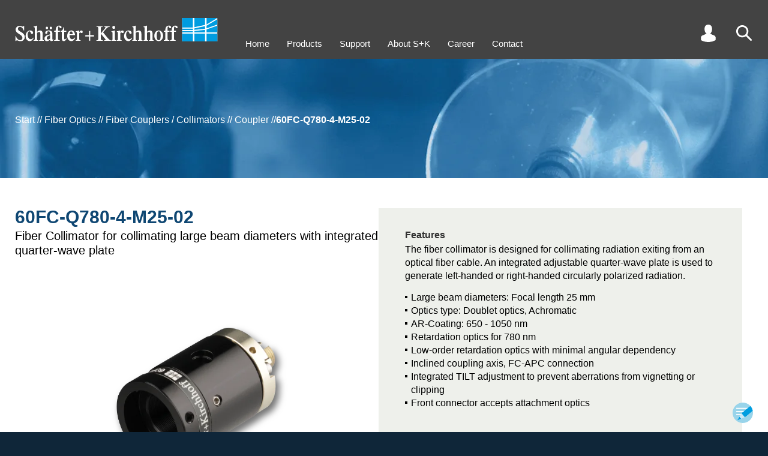

--- FILE ---
content_type: text/html
request_url: https://www.sukhamburg.com/products/details/60FC-Q780-4-M25-02
body_size: 23164
content:
<!doctype html>
<html lang="en">
<head>
<meta charset="utf-8">
<title>

Fiber Collimator for collimating large beam diameters with integrated quarter-wave plate

 by Sch&auml;fter + Kirchhoff - 60FC-Q780-4-M25-02

</title>
<meta name="description" content="The 60FC-Q Fiber Collimators are equipped with an integrated quarter-wave plate for collimating radiation from optical fiber cables, ideal for single-mode and polarization-maintaining fibers. It has adjustable circular polarization, spherical aberrations correction, and achromatic design. Not suitable for UHV applications.">
<meta name="viewport" content="width=device-width,initial-scale=1">
<meta name="format-detection" content="telephone=no">
<meta name="google-site-verification" content="GruT7zNzqAF5LKKrtcw-CC7B71-PCdjlzTIzenNolEw" />
<style>#tools .search .submit,.inner.search .submit{text-align:right;max-width:100%}#tools .search .submit button:before,.inner.search .submit button:before{top:0;background-image:url(/onTEAM/layout/img/buttonleft.svg);background-size:38px 26px;content:""}.detailtab.orderoptions,.produkttabelle{overflow-y:auto;-webkit-overflow-scrolling:touch;overflow-x:auto}.detailtab.orderoptions #produkttabelle thead th,.tabelle table thead tr:last-child td{border-bottom:1px solid #000;padding:4px 2px 8px}.filtertable #confoff,.filtertable #confon{z-index:2;width:20px;height:40px;position:absolute}#infolayer,#suggest .suggestion.on,#suggest .suggestion:hover,.detailtab.orderoptions tr td.sphover,.detailtab.orderoptions tr th.sphover,.detailtab.orderoptions tr:hover td,.filtertable .zeile.fiberoptions .fiberoption:hover,.outer.grau,.produkttabelle tr:hover td,tr.compare td{background-color:#e9eef1}#contact,#up{right:calc(50% - 720px);background-position:top 5px right 5px;background-size:34px 34px;z-index:5}html,html *{font-family:helvetica,Arial,sans-serif}#intro .slidercontainer .slide1:after,h2{line-height:2.7rem;text-transform:uppercase}#infolayer .titel,#tools .search .submit button,.kachelfilter .titel,.outer.customer .request button,h2,h3{text-transform:uppercase}#nav,.detailtab .klammer .l a,.detailtab.orderoptions #produkttabelle tbody td.center,.list .klammer .l a,.p404 p,.produkttabelle tbody td.center,.tabelle table th[align=center],.texttabelle table th[align=center]{text-align:center}#contactform table td,#tools a,#tools i,.filtertable .zeile td,.outer.customer .inner table td{vertical-align:top}#contact,#up,header{z-index:5}.detailtab.FAQ .klammern ul li>.tit:before,.detailtab.FAQ .klammern>ul>li>.tit:before{background-image:url(/onTEAM/layout/img/faqplus.svg)}.MathJax .math>span:last-Child{border-left-color:transparent!important}#tools .search .submit button,.inner.search .submit button{background-color:#69bee7;padding:0 8px;color:#fff;border:none;cursor:pointer;margin-top:4px}#tools .search,#tools .user .sub .pwd,.cartlist .customernav #cartlist,.customernav table .aktiv td.action a,.customernav table .aktiv td.action span,.detailhead .swiper.swiper-initialized .swiper-wrapper .slide .image,.detailtab.FAQ .klammern,.detailtab.FAQ .klammern li.open>.answer ul,.detailtab.FAQ .klammern li.open>ul,.detailtab.technotes .klammern,.detailtab.technotes .klammern li.open>ul,.doclist .customernav #doclist,.filter .produkttabelle .tabelle,.filtertable .undef .noresult,.filtertable label.info span.confinfo.on div,.filtertable label.info:hover span.confinfo,.filtertable.d #detailsoff,.hideconf .filtertable #confon,.login #tools .user .sub .customer,.login #tools .user .sub .logout,.login .tabs .downloaditem.customer,.produktlinks .produktlinks table thead.fixed,.requestlist .customernav #requestlist,.scroll2 #up,.tech li.open>ul{display:block}#contactform input.submit,#intro .swiper .slide .bgimage.mobil,#intro .swiper .swiper-wrapper .slide,#tools .cart,#tools .lang:empty,#tools .user .sub .customer,#tools .user .sub .logout,.customernav #cartlist,.customernav #requestlist,.detailtab.FAQ .klammern ul ul,.detailtab.FAQ .klammern>ul>li .answer,.detailtab.FAQ ul li:before,.detailtab.technotes .klammern li.open>a .text,.detailtab.technotes .klammern ul ul,.detailtab.technotes ul li:before,.disabled input[type=range],.filterselection:empty,.filtertable #detailsoff,.filtertable .fiberoptions.selected table,.filtertable .multiselectcontainer .multiselectval,.filtertable .noresult,.filtertable .off,.filtertable .zeile.fiberoptions .fiberoption div.leveldisp,.filtertable .zeile.fiberoptions .fiberoption div.wav,.filtertable .zeile.fiberoptions .options .off,.filtertable.d #detailson,.filtertable.detailfilter.d #detailsoff,.grid .off,.grid dd div,.grid:empty,.hideconf .filtertable #confoff,.login #tools .user .sub #login,.login #tools .user .sub .pwd,.login #tools .user .sub .reg,.login .tabs .downloaditem.preview,.login .tabs .r.guest,.menu,.messestand.banner .info,.messestand>.inner .slider .slide.h .beschreibung,.messestand>.inner .slider .slide.q .beschreibung,.messestand>.inner .slider .slide:hover~#pfad,.mydata input.submit,.outer.customer .inner:empty,.outer.customer .request:empty,.outer.konfigurator .details,.outer.off,.produkttabelle .tabelle,.tabs .downloaditem.customer,.tabs [role=tabpanel][hidden],.tech li.open>a .text,.tech ul ul,body.search #tools .search,tr.off{display:none}#page,.filtertable .fiberoptions .select.on .options{display:flex}#tools .search .sub{display:none;position:absolute;right:0;top:40px;width:200px}#tools .search input{line-height:2rem;font-size:1.6rem;width:100%;padding:0 6px}#tools .search .submit button{position:relative;line-height:20px;font-size:14px}#tools .search .submit button:before{position:absolute;left:-29px;width:29px;height:20px}#suggest{display:none;cursor:pointer;position:relative;left:0;background:#fff;width:100%}#suggest .suggestion{padding:2px 6px}footer b{background-image:url(/icon/logo-icon.svg)!important}.inner.search h2{margin-bottom:16px}.inner.search #q{width:500px;line-height:2.4rem;font-weight:700;padding-left:6px;font-size:1.6rem;max-width:100%}.inner.search #suggest{z-index:1;border:1px solid #000;width:500px;position:relative;max-width:100%}.inner.search .submit{width:500px}.inner.search .submit button{position:relative;line-height:26px;font-size:16px}.inner.search .submit button:before{position:absolute;left:-37px;width:38px;height:26px}.filterselection{padding:12px 0 16px}.filterselection .item{display:inline-block;line-height:30px;margin-right:20px;padding-left:22px;position:relative;cursor:pointer;font-size:1.4rem}.filterselection .item span{font-weight:700;padding-right:6px}.filterselection .item span:after{content:":"}.filterselection .item:before{position:absolute;content:"";left:0;top:6px;width:16px;height:16px;background-image:url(/onTEAM/layout/img/icon_filter-an.svg);background-size:contain}.produkttabelle{position:relative;max-height:calc(100vh - 200px)}.filtertable .zeile.fiberoptions .fiberoption,.produkttabelle tbody tr{cursor:pointer}.produkttabelle tbody td,.produkttabelle thead th{font-size:14px}#contactform div.submit,.detailtab.orderoptions #produkttabelle tbody td.right,.outer.customer .request div,.produkttabelle tbody td.right,.tabelle table th[align=right],.texttabelle table th[align=right]{text-align:right}.produkttabelle tbody td span{font-size:11px}.produkttabelle tbody td:first-child{color:#009ee0;position:relative}#contact,#infolayer,#up{position:fixed}.detailtab.orderoptions #produkttabelle tbody td:first-child em,.produkttabelle tbody td:first-child em{font-style:normal;display:inline-block;padding-right:24px}.detailtab.orderoptions #produkttabelle tbody td:first-child em span,.produkttabelle tbody td:first-child em span{position:absolute;top:6px;right:6px;width:16px;height:16px;cursor:pointer;background-image:url(/onTEAM/layout/img/lastorder.svg);background-size:contain;transform:scaleY(-1)}.produkttabelle th{background-color:#fff}.produkttabelle th.compare{padding-left:4px;background:#e9eef1;color:#0f4773}.produkttabelle th.compare.on{background:#0f4773;color:#fff;cursor:pointer}.produkttabelle td{white-space:nowrap;background-color:#fff}.produkttabelle .info{margin-top:4px;padding-left:30px;height:20px;background-image:url(/onTEAM/layout/img/info-Button.svg);background-size:contain;background-repeat:no-repeat;background-position:left center}#tools,#tools a,#tools i,.filterelement.reglercontainer{height:30px}#intro #pfad .paththispage,.detailtab .folgeprodukt,.detailtab.orderoptions .kreuz tr td:first-child,.produktlinks table thead tr:first-child td,.texttabelle table td.bold,tr.diff td{font-weight:700}.detailtab.orderoptions{position:relative}.detailtab.orderoptions tbody th:first-child,.detailtab.orderoptions thead th:first-child{z-index:3;position:-webkit-sticky;position:sticky;left:0;border-right:1px solid #000;padding-right:10px;background-color:#fff}.detailtab.orderoptions tbody td:first-child{position:-webkit-sticky;position:sticky;left:0;border-right:1px solid #000;background-color:#fff}.detailtab.orderoptions tbody td:nth-child(2),.listsubtit{padding-left:10px}.detailtab.orderoptions tbody td:first-child[colspan]:not([colspan="1"]){border-right:none}.detailtab.orderoptions tr td.hover{background-color:#d3dde3}.produktlinks table thead.fixed{position:fixed;top:96px;display:none;padding-top:14px;background-color:#fff;overflow:hidden}.produktlinks .produktlinks table thead.normal{visibility:hidden}.produktlinks .produktlinks table thead.fixed .sticky{box-shadow:-160px 0 0 #fff,-320px 0 0 #fff}.detailtab.orderoptions h2{position:sticky;left:0}.filtertable .filterelement,.filtertable td.info,.list .klammer .l,.outer.customer,.outerregler{position:relative}.detailtab.orderoptions .produktlinks{margin-top:30px}.detailtab.orderoptions tr:hover td{background-color:#e9eef1!important}.detailtab.orderoptions thead td:first-child{position:-webkit-sticky;position:sticky;left:0;border-right:1px solid #000;background-color:#fff;width:200px}.produktlinks table td{text-align:center;white-space:nowrap;padding:2px 3px}.produktlinks table thead td:first-child{text-align:left;font-weight:700}.produktlinks table tbody td:first-child{text-align:right;padding-right:28px}.detailtab.orderoptions #produkttabelle{margin-top:30px;border-collapse:collapse}.detailtab.orderoptions #produkttabelle thead th{font-size:14px}.detailtab.orderoptions #produkttabelle td{font-size:14px;white-space:nowrap;padding:4px 2px}.detailtab.FAQ .klammern>ul>li li .tit,.detailtab.orderoptions #produkttabelle tbody td:first-child,.filtertable .multiselectcontainer .all.selected,.filtertable .multiselectcontainer .option.selected,.filtertable .zeile.fiberoptions .fiberoption.selected div,.filtertable input[type=checkbox]:checked+span,.filtertable input[type=radio]:checked+span,.kachelfilter input[type=checkbox]:checked+span,.kachelfilter input[type=radio]:checked+span{color:#009ee0}.disabled p,.filtertable .fiberoptions td.disabled,.filtertable .multiselectcontainer .option.zeroresult,.firma,.tabs .downloaditem.preview{color:#999}input[type=range]{-webkit-appearance:none;background:0 0;top:20px;height:0;margin:0;width:50%;position:absolute;min-width:13px}#infolayer .titel,.filtertable h2{padding-left:54px;background-size:40px}.filtertable h2,.outer.customer .inner h2{margin-bottom:24px;background-repeat:no-repeat}input[type=range]::-webkit-slider-thumb{-webkit-appearance:none;height:16px;width:12px;border:none;border-radius:0;background-size:cover;cursor:pointer}.filtertable .fiberoptions .selectdisplay:focus,input[type=range]:focus{outline:0}input[type=range]::-ms-track{width:100%;cursor:pointer;background:red;border-color:transparent;color:transparent}input[type=range].reglermin::-webkit-slider-thumb{background-image:url(/onTEAM/layout/img/reglermin.svg)}.reglercontainer.reverse input[type=range].reglermin::-webkit-slider-thumb{background-image:url(/onTEAM/layout/img/reglermax.svg)}input[type=range].reglermax::-webkit-slider-thumb{background-image:url(/onTEAM/layout/img/reglermax.svg);background-repeat:no-repeat}.reglercontainer.reverse input[type=range].reglermax::-webkit-slider-thumb{background-image:url(/onTEAM/layout/img/reglermin.svg)}input[type=range]::-moz-range-thumb{height:16px;width:12px;border:none;border-radius:0;background-size:cover;cursor:pointer}input[type=range].reglermin::-moz-range-thumb{background-image:url(/onTEAM/layout/img/reglermin.svg);background-color:transparent}.reglercontainer.reverse input[type=range].reglermin::-moz-range-thumb{background-image:url(/onTEAM/layout/img/reglermax.svg);background-color:transparent}input[type=range].reglermax::-moz-range-thumb{background-image:url(/onTEAM/layout/img/reglermax.svg);background-color:transparent;background-repeat:no-repeat}.reglercontainer.reverse input[type=range].reglermax::-moz-range-thumb{background-image:url(/onTEAM/layout/img/reglermin.svg);background-color:transparent}input[type=range]::-ms-thumb{height:16px;width:12px;border:none;border-radius:0;background-size:cover;cursor:pointer}input[type=range].reglermin::-ms-thumb{background-image:url(/onTEAM/layout/img/reglermin.svg)}.reglercontainer.reverse input[type=range].reglermin::-ms-thumb{background-image:url(/onTEAM/layout/img/reglermax.svg)}input[type=range].reglermax::-ms-thumb{background-image:url(/onTEAM/layout/img/reglermax.svg)}.reglercontainer.reverse input[type=range].reglermax::-ms-thumb{background-image:url(/onTEAM/layout/img/reglermin.svg)}.disabled .displaymax,.disabled .displaymin{border-color:#999}input[type=range].single{width:calc(100% - 12px)}#intro .swiper .slide.bgcolor.right .content .image,#intro .swiper .slide.left .content,#intro .swiper .slide.right .background,input[type=range].reglermin{left:0}#intro .swiper .slide.bgcolor.left .content .image,#intro .swiper .slide.left .background,#intro .swiper .slide.right .content,input[type=range].reglermax{right:0}.reglercontainer.reverse input[type=range]{direction:rtl}.reglercontainer.reverse input[type=range].reglermin{right:0;left:auto}.reglercontainer.reverse input[type=range].reglermax{left:0;right:auto}#contactform table,#contactform table input,#contactform table select,.inputcontainer img,.klammer img,.list .klammern .klammer,.outer.customer .inner table,.outer.customer .inner table input,.outer.customer .inner table select,.pdfslider .swiper-slide img,.tabs img,.textbild .spalten img,video{width:100%}.kachelfilter:before,.outer.konfigurator:before{background-image:url(/onTEAM/layout/img/tabgrau.svg);background-position:right top;width:216px;content:""}#contactform table td:first-child,.outer.customer .inner table td:first-child{width:30%}#contactform table input[type=radio],.outer.customer .inner table input[type=radio]{width:auto}#contactform table textarea,.outer.customer .inner table textarea,.outer.customer .request textarea{width:100%;height:200px}.dottedtable .tr.hinweis,.outer.list .listnav{margin-top:12px}.outer.customer{margin-top:0!important;transition:.2s;background-color:#fff}.outer.customer.data{margin-bottom:60px}.outer.customer .inner,.outer.konfigurator .inner{background-color:#e9eef1;padding:12px}.outer.customer .inner h2{line-height:30px;padding:15px 0 15px 60px;background-image:url(/onTEAM/layout/img/icon-user-blau.svg);background-position:left 8px;background-size:44px}.outer.customer .request{margin-top:20px;border:1px solid #000;padding:12px}.detail .outer.konfigurator,.outer.konfigurator{margin-top:0!important;transition:.2s;margin-bottom:60px}.outer.customer .request h3{margin-bottom:10px}.outer.customer .request button{position:relative;border:none;line-height:52px;font-weight:700;font-size:16px;background-color:#99d4ea;color:#fff;padding:0 56px 0 8px;cursor:pointer;background-image:url(/onTEAM/layout/img/to-send_Icon_weiss.svg);background-repeat:no-repeat;background-position:right center;background-size:44px 44px;border-right:4px solid #99d4ea}.outer.customer .request button:before{position:absolute;content:"";left:-76px;top:0;width:76px;height:52px;background-image:url(/onTEAM/layout/img/buttonlefthell.svg);background-size:76px 52px}.outer.customer button.aktion{transform:translateY(100%);position:absolute;right:14px;border:none;line-height:26px;font-size:16px;background-color:#69bee7;color:#fff;padding:0 30px 0 8px}.outer.customer button.aktion:before,button.customerbutton:before{position:absolute;content:"";left:-38px;top:0;width:38px;height:26px;background-image:url(/onTEAM/layout/img/buttonleft.svg);background-size:38px 26px}.outer.konfigurator{top:-48px;position:relative}.detail .outer.konfigurator{top:0;position:relative}.outer.konfigurator:before{position:absolute;top:-35px;height:35px;left:25px}.detailtab.desc .clear,.outer.konfigurator .farben{clear:both}.hideconf .outer.konfigurator .inner{padding-top:12px}.outer.filterselection,.outer.produkttabelle{top:-48px}.detail .outer.produkttabelle{top:0}.filtertable #confoff{top:20px;right:20px;background-image:url(/onTEAM/layout/img/confoff.svg);cursor:pointer}.filtertable #confon{top:90px;left:22px;background-image:url(/onTEAM/layout/img/confon.svg);cursor:pointer;display:none}.filtertable #detailsoff,.filtertable #detailson{position:absolute;right:30px;margin:10px 0 20px;width:40px;height:20px;cursor:pointer;top:0}.filtertable .zeile{transition:opacity .2s .2s;opacity:1;margin-bottom:4px;padding:2px 3px 3px;position:relative;clear:both}.hideconf .filtertable .zeile{transition:opacity;opacity:0}.customernav table td.check,.filtertable .zeile td.nowrap,.hideconf .filtertable .zeile td,table.breit td{white-space:nowrap}.filtertable.d .details{display:block;height:auto}.filtertable #detailson{background-image:url(/onTEAM/layout/img/detailson.svg)}.filtertable #detailsoff{background-image:url(/onTEAM/layout/img/detailsoff.svg)}.filtertable h2{line-height:60px;background-image:url(/onTEAM/layout/img/icon-konfigurator-1.svg);background-position:left}.filtertable h2.small{margin-bottom:0;background:0 0;padding-left:0;font-size:1.2em}.filtertable .zeile.schalter{margin-top:30px;margin-bottom:12px}.filtertable .zeile table{width:100%;border-collapse:collapse}.filtertable .zeile td{width:16.666%;padding-left:0}.filtertable span.confinfo,.filtertable span.confplus{width:20px;height:20px;background-size:contain;cursor:pointer;background-image:url(/onTEAM/layout/img/info-Button.svg)}.filtertable .zeile td.col1{width:140px}.filtertable .zeile td.col1a{width:120px}.filtertable .zeile td.col2{width:calc(50% - 140px)}.filtertable .zeile td.col2a{width:calc(50% - 122px)}.filtertable .zeile td.col1span2,.filtertable .zeile td.span3{width:50%}.filtertable .zeile td.span4{width:calc(100% - 140px)}#nav li,.detailhead .slidercontainer .slick-dots li,.detailhead .swiper .slick-dots li,.filtertable .zeile td span{display:inline-block}.filtertable .zeile td #levelcontainer{line-height:30px}.filtertable .zeile td.info,button.customerbutton:last-child{padding-right:30px}.filtertable div.info,.filtertable h3.info,.filtertable p.info{display:inline-block;padding-right:30px;position:relative}.filtertable span.info{display:inline-block;padding-right:30px}.filtertable span.confplus{display:inline-block}.filtertable span.confinfo{position:absolute;top:0;right:0}.detailhead .konfiglink a:before,.kachelfilter .filterby h2,.tablist .konfiglink a:before{background-image:url(/onTEAM/layout/img/icon-konfigurator-1.svg)}.filtertable label.info span.confinfo div{display:none;position:absolute;bottom:15px;right:5px;width:150px;padding:4px;height:50px;background-color:#fff;border:1px solid #000}#infolayer{border:1px solid #000;left:calc(50% - 250px);z-index:4;padding:30px;margin:auto;width:500px;top:100px}#infolayer .titel{color:#0f4773;font-size:1.5em;font-weight:700;margin-bottom:16px;line-height:40px;background-image:url(/onTEAM/layout/img/info-Button.svg);background-repeat:no-repeat;background-position:left top}#content .inner p a,#content .text a,#content td a,#infolayer .content a,.detailhead .produkteigenschaften .text a,.list .klammern .klammer a,.tabs a,.tech .technote a,main .block a{color:#009ee0;text-decoration:none}#infolayer .close{position:absolute;right:10px;top:10px;font-size:2.5em;color:#0f4773;cursor:pointer}#infolayer ul,.detailtab ul,.produkteigenschaften ul,.produktliste ul,main .block ul,main .inputcontainer ul{margin:14px 0}#infolayer ul li,.detailtab ul li,.dot,.produkteigenschaften ul li,.produktliste ul li,main .block ul li,main .inputcontainer ul li{padding-left:10px;position:relative}#infolayer ul li:before,.detailtab ul li:before,.produkteigenschaften ul li:before,.produktliste ul li:before,main .block ul li:before,main .inputcontainer ul li:before{content:" ";position:absolute;width:4px;height:4px;background-color:#000;left:0;top:8px}#infolayer ul li sup,.detailtab ul li sup,.produkteigenschaften ul li sup,.produktliste ul li sup,main .block .slidercontainer ul li sup,main .block ul li sup,main .inputcontainer ul li sup{vertical-align:top;position:relative;top:-4px}.filtertable .undef input{border:2px solid red}.filtertable #datenbankllg{margin-right:20px}.reglercontainer{position:relative;padding:0 52px}.marker,.skala{position:absolute;height:12px}.zusatz{margin-top:4px}.filtertable span.titel,.zusatz label{display:inline-block;margin-right:20px}.filtertable label.disabled,.filtertable label.zeroresult,.kachelfilter label.disabled{color:#aaa}.filtertable label.zeroresult span{color:#aaa!important}.skala{left:12px;right:12px;top:6px;background-color:#fff}.marker{top:0;background-color:#0f4773;min-width:1px}.displaymax,.displaymin{height:20px;width:54px;border:1px solid #000;padding-left:3px;padding-right:3px;position:absolute;line-height:20px;font-size:1.5rem;top:3px}.marker.rot1{background-color:#c00}.marker.gruen1{background-color:#090}.marker.blau1{background-color:#00c}.displaymin{left:0;text-align:right;background-color:#fff}.displaymax{right:0;text-align:left;background-color:#fff}.reglercontainer.reverse .displaymin{left:auto;right:0;text-align:left}.reglercontainer.reverse .displaymax{right:auto;left:0;text-align:right}.farben label{display:inline-block;margin-right:24px}.filtertable input,.filtertable select,.kachelfilter input,.kachelfilter select{font-size:1.5rem}.filtertable input[type=checkbox],.filtertable input[type=radio],.kachelfilter input[type=checkbox],.kachelfilter input[type=radio]{position:absolute;left:-10000px}.filtertable .multiselectcontainer span,.filtertable input[type=checkbox]+span,.filtertable input[type=radio]+span,.kachelfilter input[type=checkbox]+span,.kachelfilter input[type=radio]+span{display:inline-block;padding-left:22px;position:relative}.filtertable .fiberoptions span.usefiber:before,.filtertable .multiselectcontainer span:before,.filtertable input[type=checkbox]+span:before{position:absolute;left:0;top:3px;content:"";width:15px;height:15px;box-sizing:border-box;border:1px solid #009ee0}.filtertable .fiberoptions.selected span.usefiber:before,.filtertable .multiselectcontainer span.selected:before,.filtertable input[type=checkbox]:checked+span:before{background-image:url(/onTEAM/layout/img/icon_checkbox.svg);background-position:center;background-repeat:no-repeat}.outer.illu.faseroptik h2:after,.outer.illu.faseroptik:after{background-image:url(/onTEAM/layout/img/icon-faseroptik-0.svg)}.filtertable input[type=radio]+span:before,.kachelfilter input[type=checkbox]+span:before,.kachelfilter input[type=radio]+span:before{position:absolute;left:0;top:3px;content:"";width:15px;height:15px;box-sizing:border-box;border:1px solid #009ee0;border-radius:10px}.customernav table .aktiv td.check:before,.filtertable input[type=radio]:checked+span:before,.kachelfilter input[type=checkbox]:checked+span:before,.kachelfilter input[type=radio]:checked+span:before{border:5px solid #009ee0}.filtertable .disabled span{cursor:url(/onTEAM/layout/img/icon_nicht-auswaehlbar.svg),auto}.filtertable .disabled .info>span{cursor:default}.filtertable .disabled input[type=checkbox]+span:before,.filtertable .disabled input[type=radio]+span:before{border-color:#aaa}.filtertable .disabled input[type=checkbox]:checked+span:before,.filtertable .disabled input[type=radio]:checked+span:before{border-color:#009ee0}.filtertable .multiselectcontainer td{text-align:left;cursor:pointer}.filtertable .fiberoptions.disabled span.usefiber,.filtertable .multiselectcontainer .option.disabled{color:#999;cursor:url(/onTEAM/layout/img/icon_nicht-auswaehlbar.svg),auto}.filtertable .zeile.fiberoptions .fiberoption div{display:inline-block;padding:0 10px}.filtertable .zeile.fiberoptions .fiberoption div.code{width:calc(50% - 80px)}.filtertable .zeile.fiberoptions .fiberoption div.nae2{width:calc(50% - 20px)}.filtertable .zeile.fiberoptions .fiberoption div.level{text-align:right;width:100px}.filtertable .fiberoptions span.usefiber{display:inline-block;padding-left:22px;position:relative;cursor:pointer}.filtertable .fiberoptions.disabled span{cursor:auto}.filtertable .fiberoptions .select{display:none;margin-top:12px;position:relative}.filtertable .fiberoptions .selectdisplay{width:100%;text-align:left;line-height:20px;background-color:#fff;border:1px solid #767676;padding:0 4px;position:relative;cursor:pointer;font-size:1.5rem}.filtertable .fiberoptions .selectdisplay:hover{border-color:#000}.filtertable .fiberoptions .selectdisplay:after{content:"";position:absolute;right:7px;top:5px;width:5px;height:5px;border-width:2px 2px 0 0;border-color:#000;border-style:solid;transform:rotate(135deg)}.filtertable .fiberoptions .selectdisplay span{font-size:1.5rem;padding-right:10px}.filtertable .fiberoptions.selected .select{display:block;z-index:1}.filtertable .fiberoptions .options{display:none;flex-direction:column;position:absolute;top:22px;left:0;width:100%;background-color:#fff;box-shadow:1px 0 4px 0 #555}.filtertable .fiberoptions .select.lambda .options{flex-direction:column-reverse}.kachelfilter{background-color:#e9eef1;margin-bottom:-30px}.kachelfilter:before{position:absolute;top:-35px;height:35px;left:0}#content .meldung,#tools a,.k404 .image{background-position:center}.kachelfilter .filterby{float:left;width:calc(20% - 25px);margin:9px 9px 9px 16px;position:relative;height:108px}.kachelfilter .filterby h2{margin-bottom:0;line-height:40px;font-size:1.8rem;padding-left:42px;background-repeat:no-repeat;background-position:left;background-size:30px}.kachelfilter .parameter{float:left;width:20%;margin:9px 0;position:relative;height:108px}.kachelfilter label{margin-left:0;display:block}.kachelfilter .clear{clear:left}.kachelfilter .titel{font-weight:700;color:#0f4773;line-height:40px;font-size:1.8rem}.kachelfilter .disabled input[type=checkbox]:checked+span,.kachelfilter .disabled input[type=radio]:checked+span{color:#78c8ff}.kachelfilter .disabled input[type=checkbox]+span:before,.kachelfilter .disabled input[type=checkbox]:checked+span:before,.kachelfilter .disabled input[type=radio]+span:before,.kachelfilter .disabled input[type=radio]:checked+span:before{border-color:#78c8ff}.pdfslider{margin:50px 0 100px;position:relative;max-width:1000px}.k404,.texttabelle h3+table{margin-top:24px}.pdfslider .swiper-pagination{position:absolute;bottom:-20px!important}.pdfslider .swiper-next,.pdfslider .swiper-prev{bottom:-70px;position:absolute;background-image:url(/onTEAM/layout/img/button-up.svg);width:44px;height:44px;background-repeat:no-repeat;background-size:contain;cursor:pointer}.pdfslider .swiper-prev{transform:rotate(270deg);left:calc(50% - 64px)}.pdfslider .swiper-next{transform:rotate(90deg);left:calc(50% + 20px)}#content .meldung{display:block!important;margin-left:20px;margin-top:20px;padding:100px 40px 0;min-height:60px;float:left;background-image:url(/onTEAM/layout/img/info-Button.svg);background-size:400px;background-repeat:no-repeat;height:460px}#content .meldung h2,.mydata .listnav{margin-bottom:20px}.hideconf .outer.konfigurator{width:90px;overflow:hidden}.hideconf .outer.filterselection{width:calc(100% - 105px)}.hideconf .outer.produkttabelle{width:calc(100% - 130px)}.hideconf .outer.produkttabelle .inner{max-width:2000px}.p404 #content{margin-top:270px}.p404 #content .inner{width:640px;max-width:100%}#contact:hover:after,#up:hover:after{line-height:20px;width:60px;text-align:right;font-weight:700;color:#fff}.k404:before,.klammern .klammer:before,.produktliste .klammer .l:before{content:"";position:absolute;height:100%;top:0;left:0;width:10%;border-width:1px 0 1px 1px;border-color:#000;border-style:solid}.k404:after,.klammern .klammer:after,.produktliste .klammer .l:after{content:"";position:absolute;height:100%;top:0;right:0;width:10%;border-width:1px 1px 1px 0;border-color:#000;border-style:solid}.outer.illu.faseroptik:after,.outer.illu.lasermodule:after{content:"";right:30px;bottom:30px;width:740px;height:740px}.k404{position:relative;margin-bottom:40px}.k404 .image{padding-top:50%;background-image:url(/onTEAM/layout/img/error-404_Icon.png);background-size:contain;background-repeat:no-repeat}.p404 p{font-weight:700;font-size:2.6rem}#nav a,.grid dt{font-size:1.5rem}@media only screen and (min-width:1700px){.outer.customer,.outer.konfigurator{width:33%;margin-top:12px;float:left}.outer.customer{clear:left;padding-right:20px}.outer.konfigurator{padding-right:0}.outer.produkttabelle{float:left;width:calc(67% - 30px);margin:0 0 0 25px;padding:0}.outer.filterselection{float:left;width:calc(67% + 15px);margin:0 0 0 -20px}.outer.list{position:absolute!important;width:calc(67% - 30px);right:8px;margin:0 0 0 5px;padding:0}.mydata .outer.list{position:relative!important}}@media only screen and (max-width:4250px){.filterselection{position:sticky;left:0}.produkttabelle table{width:1314px}.produkttabelle thead{position:relative;z-index:1;position:-webkit-sticky;position:sticky}.produkttabelle thead th{position:-webkit-sticky;position:sticky;top:0}.outer.list{float:right;right:8px;width:calc(67% - 10px);margin:0 0 60px 2px;padding:0}}@media only screen and (max-width:1700px){.outer.customer{clear:left;float:left;width:580px;padding-right:20px;margin-top:12px}.outer.konfigurator{float:left;width:560px;padding-right:0;margin-top:12px}.outer.produkttabelle{float:left;width:calc(100% - 590px);margin:0 0 0 25px;padding:0}.outer.filterselection{float:left;width:calc(100% - 540px);margin:0 0 0 -20px}.outer.filterselection .item{line-height:22px}.outer.filterselection .item:before{top:3px}.outer.list{right:8px;width:calc(100% - 590px);margin:0 0 60px 2px;padding:0}}@media only screen and (max-width:1000px){.outer.customer{float:none;width:100%;z-index:2;max-width:100%;padding-bottom:10px;order:1;padding-right:25px}.outer.customer.data{order:3;margin-bottom:0}.outer.konfigurator{position:absolute;float:left;width:560px;z-index:5;max-width:100%}.outer.produkttabelle{margin:0 0 0 25px;padding:0;float:left;width:calc(100% - 98px);left:68px}body.filet .outer.produkttabelle{height:calc(100vh - 200px)}.outer.filterselection{float:left;width:calc(100% - 98px);left:72px}.outer.list .inner,.outer.produkttabelle .inner{max-width:2000px}.mydata{display:flex;flex-flow:column}.outer.list{float:none;width:calc(100% - 50px);margin-left:25px;margin-bottom:0;order:2}.outer.list .listnav{padding:0 12px}.outer.list .inner .klammer{margin:12px}}@media only screen and (min-width:1384px){.inner .element{width:calc(55% + 30px)}.inner .element h1{font-size:50px;line-height:60px}}@media only screen and (min-width:1200px){.produkttabelle thead th:first-child{z-index:3;position:-webkit-sticky;position:sticky;left:0;border-right:1px solid #000;padding-right:10px}.produkttabelle tbody td:first-child{position:-webkit-sticky;position:sticky;left:0;border-right:1px solid #000}.produkttabelle thead th:last-child{z-index:3;position:-webkit-sticky;position:sticky;right:0;border-left:1px solid #000;padding-right:10px}.produkttabelle tbody td:last-child{position:-webkit-sticky;position:sticky;right:0;border-left:1px solid #000}}@media only screen and (max-width:1250px) and (min-width:800px){.produkttabelle tbody td:nth-child(2),.produkttabelle thead th:nth-child(2){padding-left:10px}}table.breit{width:1314px}*{box-sizing:border-box}.outer,.outerfiber{padding:0 25px}.inner{position:relative;max-width:1334px;margin-left:auto;margin-right:auto}.inner:after{content:"";display:table;width:100%}.firma{font-size:3rem;line-height:3.2rem;margin-top:36px}#up{display:none;bottom:56px;width:44px;height:44px;background-repeat:no-repeat;background-image:url(/onTEAM/layout/img/button-up.svg);cursor:pointer}#contact:hover,#up:hover{width:140px;background-color:#69bee7}#up:hover:after{content:"BACK TO TOP";position:absolute;top:3px;left:24px}#contact{bottom:10px;width:44px;height:44px;background-repeat:no-repeat;background-image:url(/onTEAM/layout/img/button-contact.svg);cursor:pointer}#contact:hover:after{content:"CONTACT";position:absolute;top:14px;left:14px}#intro .slidercontainer .slide1:after{content:"BACK TO TOP";position:absolute;font-weight:700;color:#fff;margin-bottom:60px}html{font-size:62.5%;background-color:#0f2639;min-width:320px}.grid dt,body{background:#fff}body{margin:0;font-size:1.6rem;line-height:2.2rem}#intro .swiper .onyx .content .bg,.outer.illu.onyx,header{background-color:#434343}dd,dt,h1,h2,h3,ol,p,ul{list-style:none;margin:0;padding:0}h1,h2{margin-bottom:20px;color:#0f4773}h1{font-size:3rem;line-height:3rem}h2+.inputcontainer{margin-top:-40px}h3{color:#0f4773;font-size:14px}img{border:none}.inputcontainer .item .l,.l{float:left;width:calc(50% - 9px)}.detailhead .action .print,.detailhead .action .store,.inputcontainer .item .r,.r{float:right;width:calc(50% - 9px)}.rx{float:right;width:calc(50% + 9px)}.dot:before{content:"";position:absolute;left:0;top:7px;width:4px;height:4px;background-color:#000}.bunter{margin-top:8px}#page{min-height:100vh;flex-direction:column}#intro,footer,header{background-repeat:no-repeat;background-position:center top;position:relative}header{position:fixed;top:0;left:0;width:100%;height:98px;flex-shrink:0}#logo{position:absolute;top:30px;left:0}#tools,#tools .user .sub{top:40px;position:absolute}#nav{transform:translateY(61px);font-size:1.8rem}#nav li+li{margin-left:24px}#nav a{display:block;color:#fff;text-decoration:none}#nav a:focus,#nav a:hover{text-decoration:underline;outline:0}#tools{right:0}#tools .lang{margin-top:4px;color:#fff;font-size:1.8rem}#tools li{float:left}#tools li+li,.detailtab.FAQ .klammern li.FAQ li.FAQ,.detailtab.technotes .klammern li.technote li.technote,.tech li.technote li.technote{margin-left:30px}#tools a{display:inline-block;min-width:30px;background-repeat:no-repeat}#tools i{display:inline-block;line-height:30px!important;color:#fff;margin-left:6px}#tools .user>a{background-image:url(/onTEAM/layout/img/icon-user.svg)}#tools .user .sub{display:none;left:-160px;background-color:#e9eef1;padding:10px;width:200px}#tools .user input{line-height:2rem;font-size:1.6rem;margin-bottom:6px}#tools .user .sub input[type=email],#tools .user .sub input[type=password],#tools .user .sub input[type=text]{width:100%;border:0}#tools .user input[type=submit]{line-height:2.2rem;border:none;margin-top:6px;cursor:pointer;width:100%;color:#fff;background-color:#0f4773}#tools .user .sub a,.produktliste .tit a{text-decoration:none;color:#009ee0}#tools .user .sub #login{margin-bottom:15px}#tools .user .sub #pwdneu{display:none;margin-bottom:15px}#tools .cart a{background-image:url(/onTEAM/layout/img/icon_request_obere-Leiste_neg.svg);background-size:contain}#tools .search a{background-image:url(/onTEAM/layout/img/icon-search.svg)}#tools .lang a{display:inline;color:#fff;text-decoration:none;font-size:1.8rem}#intro{margin-top:97px;height:425px;background-image:url(/onTEAM/layout/img/webp/bg-intro.webp);background-color:#11385f}body.zeilenkameras #intro{background-image:url(/onTEAM/layout/img/webp/bg-intro-cameras-425.webp)}body.faseroptik #intro{background-image:url(/onTEAM/layout/img/webp/bg-intro-fiberoptics-425.webp)}body.lasermodule #intro{background-image:url(/onTEAM/layout/img/webp/bg-intro-laser-425.webp)}body.scanner #intro{background-image:url(/onTEAM/layout/img/webp/bg-intro-scanner-425.webp)}.outer.illu{padding:80px 25px 50px;margin-top:60px;position:relative}#intro .swiper .pictonblue .content .bg,.outer.illu.pictonblue{background-color:#00aee7}#intro .swiper .indigo .content .bg,.outer.illu.indigo{background-color:#00416a}#intro .swiper .steelblue .content .bg,.outer.illu.steelblue{background-color:#4682b4}#intro .swiper .steelblue80 .content .bg,.outer.illu.steelblue80{background-color:#6b9bc3}#intro .swiper .prussianblue .content .bg,.outer.illu.prussianblue{background-color:#222e42}#intro .swiper .blue1 .content .bg,.outer.illu.blue1{background-color:#2a6ea2}#intro .swiper .blue2 .content .bg,.outer.illu.blue2{background-color:#257ec0}#intro .swiper .blue285 .content .bg,.outer.illu .blue285{background-color:#4691c9}#intro .swiper .orange .content .bg,.outer.illu.orange{background-color:#f9b342}#intro .swiper .tuerkis1 .content .bg,.outer.illu.tuerkis1{background-color:#68aeba}#intro .swiper .tuerkis2 .content .bg,.outer.illu.tuerkis2{background-color:#4d94a5}#intro .swiper .tuerkis280 .content .bg,.outer.illu.tuerkis280{background-color:#7bb0bc}#intro .swiper .alabaster .content .bg,.home .grid dd,.outer.illu.alabaster{background-color:#eef0eb}.outer.illu h2{margin-top:-3px;color:#fff;font-size:42px;width:320px;float:left;line-height:48px}.outer.illu h2:after{content:"";top:-32px;height:100px;position:absolute;background-size:contain;width:100px;left:-120px}.outer.illu div.desc{color:#fff;width:calc(100% - 558px);float:right;margin-right:220px}.outer.illu div.desc p{margin:0}.outer.illu .grid{margin-top:16px;padding-top:16px;position:relative;z-index:1}.outer.illu.faseroptik:after{position:absolute;background-repeat:no-repeat;background-size:cover;opacity:.3}.outer.illu.lasermodule h2:after,.outer.illu.lasermodule:after{background-image:url(/onTEAM/layout/img/icon-lasermodule-0.svg)}.outer.illu.faseroptik .grid>div:nth-child(9),.outer.illu.lasermodule .grid>div:nth-child(9){margin-left:347px}.outer.illu.lasermodule h2{width:352px}.outer.illu.lasermodule div.desc{width:calc(100% - 590px)}.outer.illu.lasermodule h2:after{top:-8px}.outer.illu.lasermodule{padding-top:40px}.outer.illu.lasermodule:after{position:absolute;background-repeat:no-repeat;background-size:cover;opacity:.3}.outer.illu.scanner:after,.outer.illu.zeilenkameras:after{right:-245px;width:490px;height:490px;content:"";position:absolute;bottom:30px;background-repeat:no-repeat;background-size:cover;opacity:.3}.outer.illu.zeilenkameras h2:after{top:-8px;background-image:url(/onTEAM/layout/img/icon-zeilenkameras-0.svg)}.outer.illu.zeilenkameras:after{background-image:url(/onTEAM/layout/img/icon-zeilenkameras-0.svg)}.outer.illu.scanner h2:after,.outer.illu.scanner:after{background-image:url(/onTEAM/layout/img/icon-scannersystems-0.svg)}.outer.illu.news,.outer.illu.scanner,.outer.illu.unternehmen,.outer.illu.zeilenkameras{padding-bottom:110px}.outer.illu.scanner h2:after{top:-8px}.outer.illu.news h2{color:#f9b342}.grid a.discontinued dd:after,.grid a.lastorder dd:after,.grid dd.discontinued:after,.grid dd.lastorder:after{color:#009ee0;text-align:center;line-height:50px;font-size:25px;top:calc(50% - 25px);height:50px;left:0;background-color:rgba(255,255,255,.6);text-transform:uppercase;font-weight:700;right:0}.outer.illu.news h2:after,.outer.illu.unternehmen h2:after{top:-8px;background-image:url(/onTEAM/layout/img/icon-neuheiten-0.svg)}.outer.illu.news:after,.outer.illu.unternehmen:after{content:"";position:absolute;right:30px;bottom:30px;width:412px;height:412px;background-repeat:no-repeat;background-size:cover;background-image:url(/onTEAM/layout/img/icon-neuheiten-0.svg);opacity:.3}#content,#intro .inner1,.grid>div{position:relative}@media only screen and (min-width:1920px){#intro{background-size:100% 425px}}.detail #intro,.schmal #intro,.search #intro,.technote #intro{height:200px}body.detail.zeilenkameras #intro,body.schmal.zeilenkameras #intro{background-image:url(/onTEAM/layout/img/webp/bg-intro-cameras-200.webp)}body.detail.faseroptik #intro,body.schmal.faseroptik #intro{background-image:url(/onTEAM/layout/img/webp/bg-intro-fiberoptics-200.webp)}body.detail.lasermodule #intro,body.schmal.lasermodule #intro{background-image:url(/onTEAM/layout/img/webp/bg-intro-laser-200.webp)}body.technote #intro{background-image:url(/onTEAM/layout/img/webp/bg-intro-technotes-200.webp)}body.schmal.scanner #intro{background-image:url(/onTEAM/layout/img/webp/bg-intro-scanner-200.webp)}#content{flex:1 0 auto}main{padding-bottom:60px}.grid{color:#fff;margin:48px -9px 0;clear:both}.grid>div{float:left;width:calc(25% - 18px);margin:9px 9px 29px;padding-top:193px}.grid .a,.grid a{position:absolute;width:100%;height:100%;top:0;display:block;color:#fff!important;text-decoration:none;overflow:hidden}.grid dt{position:absolute;bottom:0;width:100%;line-height:40px;height:40px;padding-left:23px;border:1px solid #e9eef1;color:#000}.detailhead .slidercontainer .slider .slide .image,.detailhead .swiper .swiper-wrapper .slide .image,.grid dd{height:calc(100% - 40px);background-repeat:no-repeat;background-position:center}.grid>div:hover dt{background:#0f4773;color:#fff;border:1px solid #0f4773}.grid dd{position:absolute;top:0;width:100%;background-color:#eef0eb;text-align:center}.grid dd img{width:auto;height:100%}.grid dd img[src="/onTEAM/layout/img/icon_platzhalter_hell.png"]{padding-top:2%;width:45.8181%;height:96%}.grid a.lastorder dd:after,.grid dd.lastorder:after{content:"Last Order";position:absolute}.detailhead.discontinued .slidercontainer .slider .slide .image,.detailhead.discontinued .swiper .swiper-wrapper .slide .image,.detailtab .klammer.discontinued .l,.grid a. discontinued dd,.grid dd.discontinued,.list .klammer.discontinued .l,.produktliste .klammer.discontinued .l{opacity:.6}.grid a.discontinued dd:after,.grid dd.discontinued:after{content:"Discontinued";position:absolute}div.zeilenkameras dd{background-image:url(/onTEAM/layout/img/img-zeilenkameras-8.png)}div.lasermodule dd{background-image:url(/onTEAM/layout/img/img-lasermodule-8.png)}div.faseroptik dd{background-image:url(/onTEAM/layout/img/img-faseroptik-8.png)}div.neuheiten dd{background-image:url(/onTEAM/layout/img/img-neuheiten-8.png)}main .block ul>ul{margin:0 0 0 14px}main .block .slidercontainer ul{margin:4px 0}main .block .slidercontainer ul li{padding-left:0}main .block .slidercontainer ul li:before{content:"";display:none}main .block .inhalt p,main .block .inputcontainer p,main .block .text p{text-align:justify}footer{display:none;flex-shrink:0}main .kachelcontainer{min-height:20px}.home #intro{padding:0!important}#intro .inner1{height:100%}#intro #pfad,#intro .titel{position:absolute;left:0;color:#fff}#intro .inner,#intro .swiper,#intro .swiper .swiper-wrapper,#intro .swiper .swiper-wrapper .slick-list,#intro .swiper .swiper-wrapper .slick-track{height:100%}#intro #pfad{top:92px}.messe #intro #pfad,.schmal #intro #pfad,.search #intro #pfad,.technote #intro #pfad{top:36px}#intro #pfad a{color:#fff;text-decoration:none}#intro .titel{top:156px;max-width:800px;padding-top:38px}.detail #intro .titel{top:116px}.schmal #intro .titel,.search #intro .titel,.technote #intro .titel{top:76px}#intro .titel h1{font-size:24px;line-height:24px;color:#fff;text-transform:uppercase}#intro .titel .rubrik{font-size:24px;color:#fff;text-transform:uppercase;font-weight:700}#intro .swiper.swiper-initialized .swiper-wrapper .slide{display:block;width:100%}#intro .swiper .swiper-arrow{width:10px;height:20px;cursor:pointer;z-index:1;background-size:contain}#intro .swiper .swiper-arrow.swiper-prev{display:inline-block;background-image:url(/onTEAM/layout/img/left_whitesmall.svg)}#intro .swiper .swiper-arrow.swiper-next{display:inline-block;background-image:url(/onTEAM/layout/img/right_whitesmall.svg)}#intro .swiper .swiper-pagination,.detailhead .swiper .nav .swiper-pagination{position:relative;display:inline-block;width:auto;left:auto;top:auto;bottom:auto;margin:0 8px}.detailhead.discontinued .slidercontainer:after,.detailhead.discontinued .swiper:after,.detailhead.lastorder .slidercontainer:after,.detailhead.lastorder .swiper:after{color:#009ee0;line-height:112px;font-size:56px;text-transform:uppercase;top:calc(50% - 56px);height:112px;left:40px;right:40px;background-color:rgba(255,255,255,.6);text-align:center}#intro .swiper .swiper-pagination span{opacity:1;display:inline-block;width:15px;height:15px;margin:2px 6px;padding:0;border:1px solid #fff;border-radius:20px;outline:0;background:0 0;font-size:0;color:transparent;cursor:pointer}.inputcontainer .border img,.textbild .spalten .border img,.texttabelle table th{border:1px solid #000}#intro .swiper .swiper-pagination span.swiper-pagination-bullet-active{background:#fff;color:#fff}#intro .swiper .nav{position:absolute;bottom:18px;left:0;width:100%;text-align:center;z-index:1}#intro .swiper .slide{height:100%;position:relative;background-repeat:no-repeat;background-size:cover}#intro .swiper .slide .imagecontainer{position:absolute;z-index:z-index:2!important;left:0;right:0;bottom:0;height:100%}#intro .swiper .slide .image{position:absolute;z-index:z-index:2!important;left:0;right:0;bottom:0;height:100%;background-size:auto 100%;background-repeat:no-repeat}#intro .swiper .slide.left .background .image,#intro .swiper .slide.right .content .image{background-position:left bottom!important}#intro .swiper .slide .bgimage{width:100%;right:0;bottom:0;height:100%;background-position:center bottom;background-size:auto 100%;background-repeat:no-repeat}#intro .swiper .slide .content .image{z-index:3!important}#intro .swiper .slide .content .image.mobil{display:none;z-index:3!important}#intro .swiper .slide .background,#intro .swiper .slide .content{position:absolute;top:0;height:100%;width:100%}.aktuell #intro .titel:after,.faseroptik #intro .titel:after,.kontakt #intro .titel:after,.lasermodule #intro .titel:after,.scanner #intro .titel:after,.search #intro .titel:after,.technote #intro .titel:after,.zeilenkameras #intro .titel:after{content:" ";left:-120px;top:0;height:100px;position:absolute;background-size:contain}#intro .swiper .slide .content .bg{position:absolute;top:0;left:0;height:100%;width:100%}#intro .swiper .slide.left.bgcolor .content{width:calc(50% - 97px);z-index:1}#intro .swiper .slide.left.bgcolor .content .bg,#intro .swiper .slide.left.hintergrund .content{clip-path:polygon(0 0,100% 0,calc(100% - 146px) 100%,0 100%)}#intro .swiper .slide.right.bgcolor .content{width:calc(50% - 41px);z-index:1}#intro .swiper .slide.right.bgcolor .content .bg,#intro .swiper .slide.right.hintergrund .content{clip-path:polygon(146px 0,100% 0,100% 100%,0 100%)}#intro .swiper .slide.bgcolor.left .background .bgimage,#intro .swiper .slide.left .background .image{background-position:left bottom}#intro .swiper .slide.bgcolor.right .background .bgimage,#intro .swiper .slide.right .background .image{background-position:right bottom}#intro .swiper .slide.left.bgcolor .background{width:calc(50% + 243px)}#intro .swiper .slide.right.bgcolor .background{width:calc(50% + 187px)}#intro .swiper .slide .inner{margin-top:140px;color:#fff;z-index:11}#intro .swiper .slide.stelle .inner{margin-top:90px}#intro .swiper .slide .inner .headline{font-size:28px;line-height:28px;font-weight:700;text-transform:uppercase;text-shadow:none}#intro .swiper .slide.stelle .inner .headline{font-size:36px;line-height:36px}#intro .swiper .slide .inner .subheadline{font-size:18px;line-height:24px;margin-bottom:4px;margin-top:6px}#intro .swiper .slide.stelle .inner .subheadline{margin-bottom:18px;margin-top:0}#intro .swiper .slide .inner .link,.tech{margin-top:40px}#intro .swiper .slide .inner .link a{display:inline-block;border:1px solid #000;padding:4px 100px 2px 10px;background-color:rgba(255,255,255,.7);color:#000;text-decoration:none;text-transform:uppercase;font-weight:700}#intro .swiper .slide .inner .link a:hover{background-color:rgba(67,67,67,.7);color:#fff;border:1px solid #fff}#intro .swiper .slide .inner .header{color:#f9b342;text-transform:uppercase;font-weight:700}#intro .swiper .slide.shadowdesktop .inner .header,#intro .swiper .slide.shadowdesktop .inner .headline,#intro .swiper .slide.shadowdesktop .inner .subheadline{text-shadow:-1px -1px 3px #0f4773,1px 1px 3px #000}.zeilenkameras #intro .titel:after{background-image:url(/onTEAM/layout/img/icon-zeilenkameras-0.svg);width:100px}.faseroptik #intro .titel:after{background-image:url(/onTEAM/layout/img/icon-faseroptik-0.svg);width:100px}.scanner #intro .titel:after{background-image:url(/onTEAM/layout/img/icon-scannersystems-0.svg);width:100px}.lasermodule #intro .titel:after{background-image:url(/onTEAM/layout/img/icon-lasermodule-0.svg);width:100px}.aktuell #intro .titel:after{background-image:url(/onTEAM/layout/img/icon-neuheiten-0.svg);width:100px}.search #intro .titel:after{background-image:url(/onTEAM/layout/img/icon_lupe_search_weiss.svg);width:100px}.technote #intro .titel:after{background-image:url(/onTEAM/layout/img/icon_technotes_neg.svg);width:100px}.kontakt #intro .titel:after{background-image:url(/onTEAM/layout/img/button-contact.svg);width:100px}.prenav :last-child{padding-bottom:0!important}.block.grau,.block.weiss{padding:40px 25px}main .outer:first-child{padding-top:0}.block.grau+.block.grau,.block.weiss+.block.weiss{margin-top:-8px;padding-top:0}.container34 .inner{padding-right:25%}.container2spaltig .inputcontainer{column-count:2;column-gap:18px}.inputcontainer:first-child{margin-top:-36px}.inputcontainer .item{display:inline-block;overflow:hidden;vertical-align:bottom;clear:both;width:100%;margin-top:40px}.inputcontainer .tabelle{margin-top:40px;overflow:auto}.inputcontainer .l.tabelle,.inputcontainer .r.tabelle{margin-top:0}.inputcontainer .inhalt p+p{margin-top:6px}.textbild .spalten,.texttabelle .spalten{margin-top:28px}.texttabelle table{width:100%;border-spacing:0;border-collapse:collapse}.texttabelle table th{text-align:left;color:#0f4773;border-top:0;padding:8px 6px}.texttabelle table td{border:1px solid #000;padding:8px 6px}.texttabelle table td:first-child,.texttabelle table th:first-child{border-left:none}.texttabelle table td:last-child,.texttabelle table th:last-child{border-right:none}.tabelle table,table.compare{width:100%;border-spacing:0}.tabelle table th{text-align:left;border-bottom:1px solid #000;padding:4px 2px 8px}.tabelle table td{padding:4px 2px}.tabelle table td.right10{padding-right:12px}.tabelle table td.right20{padding-right:22px}.tabelle table td.right30{padding-right:32px}.tabelle table td.right40{padding-right:42px}.tabelle table tr:nth-child(2) td{padding-top:8px}.bildunterschrift{font-style:italic}.detailhead .inner{display:flex;flex-direction:row;gap:4px 18px;flex-wrap:wrap}.detailhead .l,.detailhead .r{float:none}.detailhead .r.pdf{width:100%;margin-bottom:16px}.detailhead .action{width:100%;margin-bottom:16px;position:relative}.detailhead .produkteigenschaften .action .print,.detailhead .produkteigenschaften .action .store{float:right;width:100%}.detailhead h1{margin-top:50px;margin-bottom:4px}.detailhead .subtitel{font-size:20px;line-height:24px}.tablist .konfiglink,.tablist button{transition:padding .2s;font-size:17px;-webkit-tap-highlight-color:transparent;text-align:left;font-weight:700;white-space:nowrap}.detailhead.liste .subtitel{margin-bottom:30px}.detailhead .l .icons{margin-top:28px;display:flex;gap:12px;flex-wrap:wrap}.detailhead .l .icons .icon{widht:80px}.detailhead .l .icons .icon span{display:block;text-align:center;font-size:14px;line-height:18px}.detailhead .slidercontainer .slick-dots li button,.detailhead .swiper .nav .swiper-pagination span,.detailhead .swiper .slick-dots li button{font-size:0;color:#fff;background:#fff;width:15px;height:15px;cursor:pointer}.detailhead .l .icons img,.listentrenner{height:80px}.detailhead .l .hinweis{margin-top:24px;color:#91aab9;font-size:1.4rem}.detailhead .slidercontainer{margin-top:36px;padding-top:66%;position:relative}.detailhead.lastorder .slidercontainer:after,.detailhead.lastorder .swiper:after{content:"Last Order";font-weight:700;position:absolute}.detailhead.discontinued .slidercontainer:after,.detailhead.discontinued .swiper:after{content:"Discontinued";font-weight:700;position:absolute}.detailhead .slidercontainer .slick-arrow,.detailhead .swiper .slick-arrow{position:absolute;top:calc(50% - 30px);width:30px;height:60px;cursor:pointer}.detailhead .slidercontainer .slick-arrow.slick-prev{left:-40px;background-image:url(/onTEAM/layout/img/left.svg)}.detailhead .slidercontainer .slick-arrow.slick-next{right:-40px;background-image:url(/onTEAM/layout/img/right.svg)}.detailhead .slidercontainer .single .slick-dots,.detailhead .swiper .single .slick-dots,.list .klammern .klammer.deaktiviert .delete,table.compare .detailhead .slidercontainer .slick-arrow{display:none!important}.detailhead .slidercontainer .slick-dots{position:absolute;bottom:-20px;text-align:center;left:0;width:100%}.detailhead .slidercontainer .slick-dots li button{margin:0 6px;padding:0;border:1px solid #0f4773;border-radius:20px}.detailhead .slidercontainer .slick-dots li.slick-active button{background:#0f4773;color:#0f4773}.detailhead .slidercontainer .slider{position:absolute;left:40px;top:0;width:calc(100% - 80px);height:100%}.detailhead .slidercontainer .slider .slide,.detailhead .swiper .swiper-wrapper .slide{height:434px}.detailhead .slidercontainer .slider .slide .image{background-size:contain}.detailhead .slidercontainer .slider .slide .image img,.detailhead .swiper .swiper-wrapper .slide .image img{width:100%;height:100%;object-fit:contain}.detailhead .slidercontainer .slider .slide .bunter,.detailhead .swiper .swiper-wrapper .slide .bunter{text-overflow:ellipsis;text-align:center;white-space:nowrap;overflow:hidden}.detailhead .swiper{margin-top:36px;padding-top:440px;padding-bottom:36px;position:relative}.detailhead .swiper .swiper-arrow{width:10px;height:20px;cursor:pointer;z-index:1;background-size:contain;display:inline-block}.detailhead .swiper .swiper-arrow.swiper-prev{background-image:url(/onTEAM/layout/img/leftsmall_black.svg)}.detailhead .swiper .swiper-arrow.swiper-next{background-image:url(/onTEAM/layout/img/rightsmall_black.svg)}.detailhead .swiper .slick-arrow.slick-prev{left:-40px;background-image:url(/onTEAM/layout/img/left_black.svg)}.detailhead .swiper .slick-arrow.slick-next{right:-40px;background-image:url(/onTEAM/layout/img/right_black.svg)}.detailhead .swiper .nav{position:absolute;bottom:4px;text-align:center;left:0;width:100%}.detailhead .swiper .nav .swiper-pagination span{opacity:1;display:inline-block;margin:2px 6px;padding:0;border:1px solid #000;border-radius:20px;outline:0}.detailhead .swiper .nav .swiper-pagination span.swiper-pagination-bullet-active{background:#000;color:#000}.detailhead .swiper .slick-dots li button{margin:0 6px;padding:0;border:1px solid #000;border-radius:20px}.detailhead .swiper .slick-dots li.slick-active button{background:#0f4773;color:#000}.detailhead .swiper .swiper-wrapper{position:absolute;left:0;top:0;width:100%;height:434px}.detailhead .swiper .swiper-wrapper .slide .image{display:none;background-size:contain}.detailhead .produkteigenschaften{margin-top:50px;padding:0;position:relative}.detailhead .produkteigenschaften .text{padding:34px 30px 34px 44px;background-color:#eef0eb}.detailhead .produkteigenschaften h2{margin:0 0 2px;font-size:1.6rem;line-height:2.2rem;color:#333;font-weight:700;text-transform:initial}.detailhead .produkteigenschaften table{margin-top:30px;width:100%;border-spacing:0;border-collapse:collapse}.detailhead .produkteigenschaften table td{border-bottom:1px solid #000;padding:6px}.detailhead .produkteigenschaften table tr:last-child td,.dottedtable .tr:last-child{border-bottom:none}.detailhead .produkteigenschaften table td:first-child{padding-left:14px}.detailhead .produkteigenschaften .linie{margin-left:14px;height:1px;background-color:#000}.detailhead .produkteigenschaften a.button,.detailtab .compare a{position:relative;display:inline-block;border:none;line-height:20px;font-size:14px;text-transform:uppercase;background-color:#69bee7;padding:0 8px;cursor:pointer;margin-top:4px;margin-left:4px;color:#fff!important}.detailhead .produkteigenschaften a.button:after{position:absolute;content:"";right:-28px;top:0;width:29px;height:20px;background-image:url(/onTEAM/layout/img/buttonright.svg);background-size:38px 26px;transform:scaleY(-1)}.detailhead .konfiglink a{display:inline-block;padding-left:100px;line-height:80px;position:relative}.detailhead .konfiglink a:before{content:"";position:absolute;top:0;left:0;width:80px;height:80px;background-size:contain}#animation{position:absolute;background-size:contain;background-position:center;background-repeat:no-repeat;background-color:#fff;z-index:5}.tabs{position:relative;opacity:1;margin-top:60px;margin-bottom:60px}.tablist-container{z-index:2;position:relative;overflow:hidden;height:50px}.tablist-scroller{position:absolute;top:0;left:0;right:0;height:auto;overflow-x:auto;-webkit-overflow-scrolling:touch;-webkit-user-select:none;-ms-user-select:none;user-select:none;padding-bottom:30px}.tablist,.tablist li,.tabpanels{position:relative}.tablist{display:table;height:40px;left:-12px;padding:0!important;border-spacing:12px 0;margin:0;width:calc(100% + 24px)}.carttit,.listtit,.merktit{padding-left:70px;line-height:60px;padding-right:60px}.tablist.t5 li{width:20%}.tablist li{display:table-cell}.tablist li:before{content:none!important}.tablist button{width:100%;background:#fff;color:#000;border:1px solid #eef0eb;height:40px;line-height:40px;padding:0 20px;cursor:pointer;outline:0}.carttit,.customernav h3{font-size:20px;color:#0f4773;text-transform:uppercase}.customernav h3,.customernav h3.benefits+ul{padding-left:60px}.tablist button:disabled{color:#aaa;cursor:default}.tablist .konfiglink{width:100%;color:#0f4773;border:none;height:40px;line-height:40px;cursor:pointer}.tablist .konfiglink a{color:#000;border:1px solid #eef0eb;text-decoration:none;padding-left:53px;padding-right:20px;display:inline-block;width:100%}.carttit:before,.customer .changedata,.customernav h3:before,.downloads .r.guest:before,.list .klammern .klammer .button,.listtit:before,.merktit:before{width:44px;height:44px;background-size:contain}.tablist .konfiglink a:before{content:"";position:absolute;top:7px;left:18px;width:26px;height:26px;background-size:contain}.tablist button[role=tab][aria-selected=true]{background:#0f4773;color:#fff}.detailtab.FAQ .klammern>ul,.detailtab.technotes .klammern>ul{background-position:9px top;min-height:27vw}.anz7 .tablist .konfiglink a,.anz8 .tablist .konfiglink a{padding-left:53px;font-size:16px}.anz7 .tablist .konfiglink a:before,.anz8 .tablist .konfiglink a:before{left:8px}.anz7 .tablist button,.anz8 .tablist button{padding:0 10px;font-size:16px}.tabpanels{z-index:1;overflow:hidden}.tabpanels .r .bunter{margin:0 0 8px}.tabs [role=tabpanel]{padding:40px 0 30px;position:relative}.detailtab.FAQ .klammern li.open>.tit,.detailtab.FAQ ul li,.detailtab.technotes .klammern li.open>a .tit,.tabs p:not(.subtitel),.tech .technote p,.tech li.open>a .tit{margin-bottom:22px}.klammern{display:flex;flex-wrap:wrap;justify-content:flex-start;margin:0 -9px}.customer .changedata{position:absolute;bottom:12px;right:24px;background-image:url(/onTEAM/layout/img/icon_einstellungen.svg);cursor:pointer}.customer.aktion .inner{background-color:#fff;text-align:right;padding-right:0}#unregister{margin-top:16px;text-align:left}.customernav{background-color:#e9eef1;margin-top:20px}.customernav h3{font-weight:700;margin:15px 0 30px;line-height:30px;cursor:pointer;position:relative}.customernav h3.disabled{cursor:default;color:#a9b3b8}.customernav h3 span{color:#009ee0;padding-left:8px}.customernav h3:before{content:"";position:absolute;top:-7px;left:0}.customernav h3.documents:before{background-image:url(/onTEAM/layout/img/icon_your-documents.svg)}.carttit:before,.customernav h3.requests:before,.list .klammern .klammer.c .button.cart.add,.list .klammern .klammer.cart .button.cart{background-image:url(/onTEAM/layout/img/icon_request_cyan_rund_2.svg)}.customernav h3.oldrequests:before{background-image:url(/onTEAM/layout/img/to-send_Icon_dunkel.svg)}.customernav h3.disabled.oldrequests:before{background-image:url(/onTEAM/layout/img/to-send_Icon_grau.svg)}.customernav h3.stored:before{background-image:url(/onTEAM/layout/img/icon_saved-lists.svg)}.customernav h3.disabled.stored:before{background-image:url(/onTEAM/layout/img/icon_saved-lists_grau.svg)}.customernav h3.merkliste:before,.list .klammern .klammer.merk .button.merk{background-image:url(/onTEAM/layout/img/icon_merkzettel_cyan.svg)}.customernav h3.benefits:before,.downloads .r.guest:before{background-image:url(/onTEAM/layout/img/icon-user-blau.svg)}.customernav h3.disabled.merkliste:before{background-image:url(/onTEAM/layout/img/icon_merkzettel_grau.svg)}.customernav .downloaditem{clear:left;margin-bottom:12px;line-height:40px;display:block}.detailtab .klammern .FAQ .tit,.klammer .tit{font-size:1.8rem;line-height:2.2rem;font-weight:700}.customernav .icon,.tabs .icon{display:inline-block;float:left;margin-right:16px}.customernav .icon img,.tabs .icon img{width:40px}.customernav table{display:none;margin:0 10px 0 60px;width:calc(100% - 70px)!important}.customernav table td{line-height:44px;position:relative;padding-left:22px;cursor:pointer}.customernav table td.check:before{position:absolute;left:0;top:14px;content:"";width:15px;height:15px;box-sizing:border-box;border:1px solid #009ee0;border-radius:10px}.customernav table td.action{width:104px}.customernav table td.action a,.customernav table td.action span{display:none;position:absolute;top:0;width:44px;height:44px;background-size:contain;cursor:pointer}.customernav table td.action a.download{right:0;background-image:url(/onTEAM/layout/img/icon_download_rund.svg)}.customernav table td.action span.delete{right:60px;background-image:url(/onTEAM/layout/img/icon_papierkorb_blau.svg)}.customernav table td.action span.view{right:0;background-image:url(/onTEAM/layout/img/icon_ansicht_hellblau.svg)}.list .klammern{margin:0;max-width:800px}.klammern .klammer{display:flex;position:relative;margin:9px;padding:24px}.carttit{position:relative;font-weight:700}.carttit:before{content:"";position:absolute;top:8px;left:10px}.listtit,.merktit{position:relative;font-size:24px;text-transform:uppercase;color:#0f4773;font-weight:700}.merktit:before{content:"";position:absolute;top:8px;left:10px;background-image:url(/onTEAM/layout/img/icon_merkzettel_cyan.svg)}.listtit:before{content:"";position:absolute;top:8px;left:10px;background-image:url(/onTEAM/layout/img/icon_saved-lists.svg)}.detailtab .klammer .l a img[src="/onTEAM/layout/img/icon_platzhalter_hell.png"],.list .klammer .l a img[src="/onTEAM/layout/img/icon_platzhalter_hell.png"]{width:60%}.detailtab .klammer.lastorder .l:after,.list .klammer.lastorder .l:after,.produktliste .klammer.lastorder .l a:after{content:"Last Order";color:#009ee0;text-align:center;line-height:56px;font-size:28px;text-transform:uppercase;font-weight:700;position:absolute;top:calc(50% - 28px);height:56px;left:0;right:0;background-color:rgba(255,255,255,.6)}.detailtab .klammer.discontinued .l:after,.list .klammer.discontinued .l:after,.produktliste .klammer.discontinued .l a:after{content:"Discontinued";color:#009ee0;text-align:center;line-height:56px;font-size:28px;text-transform:uppercase;font-weight:700;position:absolute;top:calc(50% - 28px);height:56px;left:0;right:0;background-color:rgba(255,255,255,.6)}.list .klammern .klammer .items{z-index:1;position:absolute}.list .klammern .klammer .items input{width:30px;border:1px solid #000;text-align:center;-moz-appearance:textfield}.list .klammern .klammer .items input::-webkit-outer-spin-button{-webkit-appearance:none;margin:0}.list .klammern .klammer .items input::-webkit-inner-spin-button{-webkit-appearance:none;margin:0}.list .klammern .klammer .items button{border:none;line-height:17px;width:20px}.list .klammern .klammer.deaktiviert{opacity:.5}.list .klammern .klammer .button{z-index:1;position:absolute;bottom:10px;cursor:pointer}.list .klammern .klammer .button.cart{right:80px}.list .klammern .klammer.s .button.cart{right:190px}.list .klammern .klammer.c .button.cart,.list .klammern .klammer.m .button.merk,.messeprodukte .scheinwerfer .lampe.p6,.messestand .scheinwerfer .lampe.p6{right:20px}.list .klammern .klammer.c .button.merk{right:80px;background-image:url(/onTEAM/layout/img/icon_merkzettel_blau.svg)}.list .klammern .klammer.c .button.merk:before,.list .klammern .klammer.s .button.merk:before{position:absolute;right:54px;top:1px;width:100px;content:"Save as \00a0 favorite";text-align:right;text-transform:uppercase;font-weight:700;color:#99d4ea}.list .klammern .klammer.m .button.cart{right:80px;background-image:url(/onTEAM/layout/img/icon_request_hell.svg)}.list .klammern .klammer.m .button.cart:before,.list .klammern .klammer.s .button.cart:before{position:absolute;right:54px;top:1px;width:120px;content:"Put on \00a0 quote list";text-align:right;text-transform:uppercase;font-weight:700;color:#99d4ea}.list .klammern .klammer.c .button.cart.add{display:none}.list .klammern .klammer.m .button.merk.add{display:none;background-image:url(/onTEAM/layout/img/icon_merkzettel_cyan.svg)}.list .klammern .klammer .button.delete{background-image:url(/onTEAM/layout/img/icon_papierkorb_blau.svg)!important}.list .klammern .klammer .button.merk{right:20px;background-image:url(/onTEAM/layout/img/icon_merkzettel_blau.svg)}.list .klammern .klammer .button.cart{background-image:url(/onTEAM/layout/img/icon_request_hell.svg)}.list .klammern .klammer.m.cart .button.cart:before,.list .klammern .klammer.s.cart .button.cart:before{content:"on quote \00a0 list";color:#009ee0}.list .klammern .klammer.c.merk .button.merk:before,.list .klammern .klammer.s.merk .button.merk:before{content:"on \00a0 favorites";color:#009ee0}.list .klammern .klammer.deaktiviert .add{display:block!important}.list .klammern .aktion{width:100%;text-align:right;margin:12px 9px}button.customerbutton{Position:relative;border:none;line-height:26px;font-size:16px;background-color:#69bee7;color:#fff;padding:0 8px;cursor:pointer}.detailtab h2,.produktliste h2{font-size:30px;line-height:30px;margin-bottom:4px}button.customerbutton+button.customerbutton{margin-left:50px}button.customerbutton.salmi{margin-right:60px}button.customerbutton.delete{color:#ee1b3b;font-weight:700}button.customerbutton.salmi:after{position:absolute;content:"";right:-38px;top:0;width:38px;height:26px;background-image:url(/onTEAM/layout/img/buttonright.svg);background-size:38px 26px}.detailtab .klammern{margin:24px -9px 0}.detailtab .klammer{width:calc(50% - 18px)}.detailtab .klammer .l{display:flex;position:relative}.detailtab .compare{width:calc(50% - 9px);text-align:right}.detailtab .compare a:before{position:absolute;content:"";left:-28px;top:0;width:29px;height:20px;background-image:url(/onTEAM/layout/img/buttonleft.svg);background-size:38px 26px}.detailtab.technotes .klammern>ul,.tech>ul{background-image:url(/onTEAM/layout/img/icon_technotes_seite.png)}.detailtab.FAQ .klammern>ul,.detailtab.technotes .klammern>ul,.tech>ul{background-size:calc(30% - 40px);background-repeat:no-repeat}.klammer.default img{width:60%;margin-left:20%}.tabs .klammer.default img{width:40%;margin:20px 30%}.klammer .tit{color:#000;text-transform:uppercase}.klammer .text{margin-top:16px}.tech .technote{margin-left:30%}.detailtab .klammern .technote .tit,.tech .technote .tit{font-size:1.8rem;line-height:2.2rem;font-weight:700;margin-bottom:6px}.tech>ul{background-position:top left;min-height:25vw}.detailtab.FAQ .klammern ul li,.detailtab.technotes .klammern ul li a,.tech ul li a{position:relative;display:block}.detailtab.FAQ .klammern>ul>li>.tit,.detailtab.technotes .klammern>ul>li>a .tit,.tech>ul>li>a .tit{color:#0f4773}.detailtab.technotes .klammern ul li>a:before,.tech ul li>a:before{content:"";position:absolute;top:0;bottom:0;left:-20px;width:10px;height:20px;background-image:url(/onTEAM/layout/img/techlinehell.svg);background-size:10px 20px;background-repeat:no-repeat;background-position:center;transform:rotate(90deg)}.detailtab.technotes .klammern ul li.folder>a:before,.tech ul li.folder>a:before{transform:rotate(0);background-image:url(/onTEAM/layout/img/techrighthell.svg)}.detailtab.FAQ .klammern ul li.folder.open>.tit:before,.detailtab.technotes .klammern ul li.folder.open>a:before,.tech ul li.folder.open>a:before{transform:rotate(90deg);top:1px}.detailtab.technotes .klammern>ul>li>a:before,.tech>ul>li>a:before{background-image:url(/onTEAM/layout/img/techline.svg)}.detailtab.FAQ .klammern>ul>li.folder>.tit:before,.detailtab.technotes .klammern>ul>li.folder>a:before,.tech>ul>li.folder>a:before{background-image:url(/onTEAM/layout/img/techright.svg)}.detailtab .klammern .technote{width:70%;margin-left:30%}.detailtab .klammern>ul>.FAQ{width:70%;margin-left:30%;cursor:pointer}.detailtab.FAQ .klammern>ul{background-image:url(/onTEAM/layout/img/icon_FAQ_seite.png)}.detailtab.FAQ .klammern li.open>.answer{display:block;margin-bottom:4px}.detailtab.FAQ .klammern li.open>.answer ul li,td h2{margin-bottom:0}.detailtab.FAQ .klammern li.open .answer ul li:before{content:"";display:block;position:absolute;width:4px;height:4px;background-color:#000;left:0;top:8px}.detailtab.FAQ .klammern ul li>.tit:before{content:"";position:absolute;top:0;bottom:0;left:-20px;width:20px;height:20px;background-size:20px 20px;background-repeat:no-repeat;background-position:center;transform:rotate(90deg)}.detailtab.FAQ .klammern ul li.item.open{background-color:#e6f4fc;padding:10px 20px 10px 40px;margin-left:0;margin-top:-10px}.detailtab.FAQ .klammern ul li.item.open .tit{margin-bottom:8px;color:#000}.detailtab.FAQ .klammern ul li.item.open .tit:before{left:10px;top:10px}.detailtab.FAQ .klammern ul li.open>.tit:before{background-image:url(/onTEAM/layout/img/techlinehell.svg);background-size:10px 20px}.detailtab.FAQ .klammern ul li.folder>.tit:before{transform:rotate(0);background-image:url(/onTEAM/layout/img/techrighthell.svg);background-size:10px 20px}.tabs .downloaditem{clear:left;margin-top:20px;line-height:40px;display:block}.tabs .downloads .l{clear:left;margin-top:16px}.downloads .r.guest{background-color:#e9eef1;margin-top:36px;padding:12px 30px 30px 70px;position:relative}.dottedtable .tr .halfright,.dottedtable .tr .right,.dottedtable .tr .right1{background-color:#fff;padding-left:3px}.downloads .r.guest h3{font-size:19px;margin:14px 0 30px}.downloads .r.guest:before{content:"";position:absolute;left:12px;top:12px;background-repeat:no-repeat;background-position:center}.detailtab h2{text-transform:initial;position:relative;padding-left:36px}.detailtab h2:after{content:"";position:absolute;top:0;left:0;width:26px;height:26px;background-color:#00aee7}.detailtab:after,.produktliste:after{content:"";clear:both}.detailtab .subtitel{font-size:20px;line-height:24px;margin-bottom:30px}.dottedtable{width:100%;max-width:500px}.dottedtable .hr{height:20px}.dottedtable .tr{width:100%;clear:both;overflow:hidden;position:relative;border-bottom:1px solid #000}.dottedtable .tr>div{display:inline-block;padding:5px 0}.dottedtable .tr .left{float:left;white-space:nowrap}.dottedtable .tr .right1{position:absolute;right:0}.dottedtable .tr .right{float:right;text-align:right}.dottedtable .tr .right.fixed{width:110px;text-align:right}.dottedtable .tr .halfright{position:absolute;right:120px;padding-right:6px;border-right:1px solid #000;text-align:right}.detailtab .titel{margin-bottom:20px;padding-bottom:4px;border-bottom:1px solid #000}.produktliste .klammer{width:1050px;max-width:100%;display:flex;position:relative;margin:20px 0;padding:0;justify-content:space-between}.produktliste .klammer>.l{width:calc(33% - 9px);position:relative;display:flex}.produktliste .rx{width:calc(67% - 9px);float:none}table.compare td{padding:0}table.compare.n3 .td{float:left;width:calc(33.33% - 18px);position:relative;margin:3px 1px}table.compare.n2 .td{float:left;width:calc(50% - 18px);position:relative;margin:3px 1px}table.compare .td span{float:left;width:50%}table.compare .td span.td1{position:relative;padding-right:5%}table.compare .td span.td1:after{content:"";border-right:1px solid #000;position:absolute;right:5%;top:-3px;bottom:-3px}table.compare .td h2 span{white-space:nowrap;display:inline-block;width:100%}table.compare.n2 .detailhead .slidercontainer,table.compare.n3 .detailhead .slidercontainer{margin-top:0;padding-top:22vw}table.compare .detailhead .slidercontainer .slider,table.compare .detailhead .slidercontainer .slider .slide{height:20vw}#intro .slidercontainer.messe .slick-dots{bottom:-300px;right:60px;z-index:1}.messestand{overflow:hidden;position:relative;margin-top:0;margin-bottom:100px;background-image:url(/onTEAM/layout/img/messe/lampe-1on.png),url(/onTEAM/layout/img/messe/lampe-2on.png);background-repeat:no-repeat;background-size:0 0}.messestand .info{position:absolute;z-index:2;top:310px;left:calc(40% - 27px);width:120px;height:100px;cursor:pointer;background-image:url(/onTEAM/layout/img/messe/pinnwand-icon.png);background-size:contain}.messestand .intro{transform:scale(.001);transition:transform .6s,left .6s,top .6s;position:absolute;background-color:rgba(15,71,115,.85);width:500px;left:calc(40% - 217px);top:-360px;bottom:-160px;z-index:3}.messestand.banner .intro{transform:scale(1);left:calc(50% - 250px);top:-400px}.messestand .intro .contents{padding:250px 50px 200px;color:#fff;text-align:center;line-height:26px;font-size:20px;background-image:url(/onTEAM/layout/img/messe/intro.png);background-position:bottom center;background-repeat:no-repeat;background-size:70%}.messestand .intro p{margin-bottom:12px}.messeprodukte .scheinwerfer,.messestand .scheinwerfer{position:relative;background-image:url(/onTEAM/layout/img/messe/lichtleiste_solo.png);background-repeat:no-repeat;background-position:center;background-size:auto 100px;height:100px;max-width:1500px;margin:auto;z-index:2}.messeprodukte .scheinwerfer .lampe,.messestand .scheinwerfer .lampe{position:absolute;top:86px;width:142px;height:188px;background-repeat:no-repeat;background-position:center;z-index:2;background-size:contain}.messeprodukte .scheinwerfer .lampe.typ1,.messestand .scheinwerfer .lampe.typ1{position:absolute;background-image:url(/onTEAM/layout/img/messe/lampe-1.png)}.messeprodukte .scheinwerfer .lampe.typ2,.messestand .scheinwerfer .lampe.typ2{position:absolute;background-image:url(/onTEAM/layout/img/messe/lampe-2.png)}.messestand .scheinwerfer .lampe.p1{left:20px}.messestand .scheinwerfer .lampe.p2{left:calc(20% - 20px)}.messestand .scheinwerfer .lampe.p3{left:calc(40% - 70px);display:none}.messestand .scheinwerfer .lampe.p4{right:calc(48% - 50px)}.messestand .scheinwerfer .lampe.p5{right:calc(20% - 20px)}.messestand.light1 .scheinwerfer .lampe.p1,.messestand.light4 .scheinwerfer .lampe.p5,.messestand.light5 .scheinwerfer .lampe.p6{background-image:url(/onTEAM/layout/img/messe/lampe-2on.png)}.messestand.light2 .scheinwerfer .lampe.p2,.messestand.light3 .scheinwerfer .lampe.p4{background-image:url(/onTEAM/layout/img/messe/lampe-1on.png)}.messeprodukte .scheinwerfer .lampe.flip,.messestand .scheinwerfer .lampe.flip{-moz-transform:scaleX(-1);-o-transform:scaleX(-1);-webkit-transform:scaleX(-1);transform:scaleX(-1);filter:FlipH;-ms-filter:"FlipH"}.messeprodukte .scheinwerfer .lampe.p1{left:60px}.messeprodukte .scheinwerfer .lampe.p2{left:calc(50% - 128px)}.messestand>.inner{background-image:url(/onTEAM/layout/img/messe/hintergrund.jpg);background-repeat:no-repeat;background-position:40px top;background-size:calc(100% - 80px) 100%;margin-top:0;padding-top:220px}.messestand>.inner .slider{height:320px;position:relative;z-index:1}.messestand .slider .links{position:absolute;left:40px;top:0;height:100%;overflow:hidden}.messestand .slider .rechts{position:absolute;right:40px;top:0;height:100%;overflow:hidden}.messestand .slider .leftarrow,.messestand .slider .rightarrow{cursor:pointer;top:95px;height:60px;width:30px;background-size:contain;background-repeat:no-repeat;position:absolute}.messestand .slider .leftarrow{left:0;background-image:url(/onTEAM/layout/img/left.svg)}.messestand .slider .rightarrow{right:0;background-image:url(/onTEAM/layout/img/right.svg)}.messestand>.inner .slider .slidecontainer{position:absolute;left:0;height:100%;top:0;transition:transform .5s ease-out}.messestand>.inner .slider .slide{background-color:#000;float:left;border-color:#444;border-style:solid;height:100%;padding:25px 10px 10px;color:#fff;text-decoration:none}.messestand>.inner .slider .slide:hover{-moz-box-shadow:inset 0 0 40px #000;-webkit-box-shadow:inset 0 0 40px #000;box-shadow:inset 0 0 40px #000;background-color:#444}.messestand>.inner .slider .links .slide{border-width:1px 0 1px 1px}.messestand>.inner .slider .rechts .slide{border-width:1px 1px 1px 0}.messestand>.inner .slider .slide h2{margin:0;text-transform:uppercase;font-size:16px;line-height:20px;text-align:center;color:#fff;height:calc(68% - 110px)}.messestand>.inner .slider .slide .beschreibung{text-align:center;font-size:13px;line-height:18px;height:32%}.messestand>.inner .slider .slide .image{background-repeat:no-repeat;background-size:contain;background-position:center bottom;height:110px;width:100%;text-align:center;position:relative}.messestand>.inner .slider .slide.q .image{height:calc(32% + 110px)}.messestand>.inner .slider .slide.h .image{height:calc(32% + 110px);background-size:cover}.messestand .ablage{margin-top:-4px;height:14px;position:relative;background-image:url(/onTEAM/layout/img/messe/ablagelinks.svg),url(/onTEAM/layout/img/messe/ablagerechts.svg);background-repeat:no-repeat;background-size:40px 14px;background-position:bottom left,bottom right}.messestand .ablage .links{position:absolute;left:40px;top:0;background-color:#000;height:100%}.messestand .ablage .links-r,.messestand .ablage .rechts-l{background-color:#444;background-repeat:no-repeat;height:100%;position:absolute;top:0}.messestand .ablage .links-r{width:14px;background-image:url(/onTEAM/layout/img/messe/ablagelinks-r.svg);background-size:14px 14px;background-position:bottom right}.messestand .ablage .rechts-l{width:5px;background-image:url(/onTEAM/layout/img/messe/ablagerechts-l.svg);background-size:5px 14px;background-position:bottom left}.messestand .wall .links,.messestand .wall .rechts{background-image:url(/onTEAM/layout/img/messe/verlauf_messestand_solo.png);background-size:100% 100%;background-repeat:no-repeat}.messestand .ablage .rechts{position:absolute;right:40px;top:0;background-color:#000;height:100%}.messestand .wall{height:200px;position:relative}.messestand .wall .links{position:absolute;left:0;top:0;background-color:#000;height:100%}.messestand .wall .links-r,.messestand .wall .rechts-l{background-color:#444;top:0;position:absolute;height:100%}.messestand .wall .links-r{width:14px}.messestand .wall .rechts-l{width:5px}.messestand .wall .rechts{position:absolute;right:0;top:0;background-color:#000;height:100%}.messestand .flaeche{height:120px;margin:0 -220px;background-image:url(/onTEAM/layout/img/messe/fusslinks.svg),url(/onTEAM/layout/img/messe/fussrechts.svg);background-repeat:no-repeat;background-size:220px 120px;background-position:top left,top right}.messestand .flaeche .inner{background-color:#000;border-top:1px solid #444;height:120px;margin:0 220px}.messestand .bottom{background-color:#000;margin:0 -220px;height:50px;position:relative}.messestand .flaeche .teppich{position:absolute;background-image:url(/onTEAM/layout/img/messe/teppich.svg);height:139px;width:349px;top:-19px;background-repeat:no-repeat;background-size:contain}.messeprodukte .bottom,.messestand .bottom .licht{background-image:url(/onTEAM/layout/img/messe/lichtleiste_podest.png);background-size:100% 100%}.messestand .bottom .inner{height:50px;margin:0 220px}.messestand .bottom .licht{position:absolute;left:0;top:0;right:0;bottom:0;background-repeat:no-repeat}.messestand .flaeche .stuhl1,.messestand .flaeche .stuhl2,.messestand .flaeche .stuhl3,.messestand .flaeche .tisch{background-size:contain;position:absolute}.messestand .bottom .tepp{background-color:#b2b2b2;height:50px;position:absolute;width:349px}.messestand .slider .links{width:calc(40% - 133.6px)}.messestand .slider .rechts{width:calc(60% - 200.4px)}.messestand .ablage .links{width:calc(40% - 133.6px - 8px)}.messestand .ablage .links-r,.messestand .wall .links-r{left:calc(40% - 133.6px + 40px - 8px)}.messestand .ablage .rechts-l,.messestand .wall .rechts-l{right:calc(60% - 200.4px + 40px - 3px)}.messestand .ablage .rechts{width:calc(60% - 200.4px - 3px)}.messestand .wall .links{width:calc(40% - 133.6px + 40px - 8px)}.messestand .wall .rechts{width:calc(60% - 200.4px + 40px - 3px)}.messestand .bottom .tepp,.messestand .flaeche .teppich{left:calc(40% - 133.6px + 40px - 81px)}.messestand .flaeche .stuhl1{left:62px;top:-126px;background-image:url(/onTEAM/layout/img/messe/stuhl_1.png);width:116px;height:188px}.messestand .flaeche .tisch{left:106px;top:-86px;background-image:url(/onTEAM/layout/img/messe/tisch_sitzgruppe.png);width:156px;height:153px}.messestand .flaeche .stuhl2{left:214px;top:-126px;background-image:url(/onTEAM/layout/img/messe/stuhl_2.png);width:132px;height:194px}.messestand .flaeche .stuhl3{left:148px;top:-83px;background-image:url(/onTEAM/layout/img/messe/stuhl_3.png);width:132px;height:206px}.messestand .links .slidecontainer{width:1000%}.messestand .rechts .slidecontainer{width:666.6667%}.messestand .slidecontainer .slide{width:5%}.messeprodukte .flaeche:after,.messeprodukte .flaeche:before{content:"";height:30px;width:55px;top:-1px;background-size:55px 30px}.messestand.pos0 .links .slidecontainer{transform:translate(0)}.messestand.pos0 .rechts .slidecontainer,.messestand.pos2 .links .slidecontainer{transform:translate(-10%)}.messestand.pos1 .links .slidecontainer{transform:translate(-5%)}.messestand.pos1 .rechts .slidecontainer,.messestand.pos3 .links .slidecontainer{transform:translate(-15%)}.messestand.pos2 .rechts .slidecontainer,.messestand.pos4 .links .slidecontainer{transform:translate(-20%)}.messestand.pos3 .rechts .slidecontainer,.messestand.pos5 .links .slidecontainer{transform:translate(-25%)}.messestand.pos4 .rechts .slidecontainer,.messestand.pos6 .links .slidecontainer{transform:translate(-30%)}.messestand.pos5 .rechts .slidecontainer,.messestand.pos7 .links .slidecontainer{transform:translate(-35%)}.messestand.pos6 .rechts .slidecontainer{transform:translate(-40%)}.messestand.pos7 .rechts .slidecontainer,.messestand.pos8 .links .slidecontainer{transform:translate(-45%)}.messestand.pos8 .rechts .slidecontainer{transform:translate(-50%)}.messeprodukte .inner.top .l{background-color:#000;padding-top:120px}.messeprodukte .inner.top .l .subtitel,.messeprodukte .inner.top .l h1{margin:0 40px;color:#fff}.messeprodukte.detailhead .slidercontainer .slider .slide .image{background-position:center bottom;height:100%}.messeprodukte .flaeche{position:absolute;height:30px;bottom:50px;left:0;width:100%;border-top:1px solid #444}.messeprodukte .bottom,.messeprodukte .flaeche:before{position:absolute;left:-54px;background-repeat:no-repeat}.messeprodukte .flaeche:before{background-image:url(/onTEAM/layout/img/messe/fusslinks.svg);background-position:top left}.messeprodukte .flaeche:after{position:absolute;right:-54px;background-image:url(/onTEAM/layout/img/messe/fussrechts.svg);background-repeat:no-repeat;background-position:top right}.messeprodukte .bottom{width:calc(100% + 108px);bottom:0;height:50px;background-color:#000}.messeprodukte.detailhead{margin-top:-140px}.messeprodukte.detailhead .inner.top{display:flex;position:relative;flex-flow:row wrap;justify-content:space-between}.messeprodukte.detailhead .produkteigenschaften{border:none;padding:0}.messeprodukte.detailhead .produkteigenschaften .text{background-color:#cdeaf8;padding:46px 30px 46px 10px}.messeprodukte.detailhead .l{float:none;position:relative}.messeprodukte.detailhead .l .slidercontainer{margin-bottom:80px}.messeprodukte.detailhead .r{float:none;margin-top:80px;margin-bottom:80px}.detailtab.desc .r .image{margin-bottom:40px}.detailtab.desc .zeile{clear:both;margin-top:40px}@media only screen and (max-width:1600px){.outer.illu{padding-top:50px}.outer.illu.scanner:after,.outer.illu.zeilenkameras:after{right:-230px;width:460px;height:460px}.outer.illu h2:after{display:none}.aktuell #intro .titel,.faseroptik #intro .titel,.kontakt #intro .titel,.lasermodule #intro .titel,.scanner #intro .titel,.search #intro .titel,.technote #intro .titel,.zeilenkameras #intro .titel{padding-left:120px}.aktuell #intro .titel:after,.faseroptik #intro .titel:after,.kontakt #intro .titel:after,.lasermodule #intro .titel:after,.scanner #intro .titel:after,.search #intro .titel:after,.technote #intro .titel:after,.zeilenkameras #intro .titel:after{left:0}}@media only screen and (max-width:1560px){.messeprodukte .scheinwerfer,.messestand .scheinwerfer{margin:0 -25px;max-width:1560px}.messeprodukte .scheinwerfer .lampe.p1{left:calc(50vw - 700px)}.messeprodukte .scheinwerfer .lampe.p2{left:calc(50vw - 136px)}}@media only screen and (max-width:1480px){#contact,#up{right:20px}}@media only screen and (max-width:1384px){.outer.illu h2{float:none}.outer.illu div.desc{float:none;width:100%!important;margin-right:0}.outer.illu .grid{padding-top:0}.outer.illu.faseroptik .grid>div:nth-child(9),.outer.illu.lasermodule .grid>div:nth-child(9){margin-left:9px}.outer.illu.zeilenkameras{padding-bottom:50px}#intro .swiper .slide .inner{margin-left:25px}#intro .swiper .slide.bgcolor .content{width:calc(36.78% + 69px)}#intro .swiper .slide.bgcolor.left .content .imagecontainer{right:calc((100% - 595px)*.6)}#intro .swiper .slide.bgcolor.right .content .imagecontainer{left:calc((100% - 651px)*.6)}.grid>div{padding-top:calc((33.333% - 18px)*.47727 + 40px);width:calc(33.333% - 18px)}.detailhead .slidercontainer{padding-top:calc(33.33vw - 23px)}.detailhead .slidercontainer .slider,.detailhead .slidercontainer .slider .slide{height:calc(33.33vw - 23px)}.detailhead.discontinued .slidercontainer:after,.detailhead.lastorder .slidercontainer:after{line-height:8vw;font-size:4vw;top:calc(50% - 4vw);height:8vw;left:40px;right:40px;color:#009ee0;text-align:center;text-transform:uppercase;font-weight:700;position:absolute;background-color:rgba(255,255,255,.6)}table.compare.n3 .detailhead .slidercontainer{margin-top:0;padding-top:80%}table.compare.n2 .detailhead .slidercontainer{margin-top:0;padding-top:60%}table.compare .detailhead .slidercontainer .slider{left:20px;width:calc(100% - 20px)}table.compare .detailhead .slidercontainer .slider,table.compare .detailhead .slidercontainer .slider .slide{height:calc(18vw - 0px)}table.compare .detailhead .slidercontainer .slider .slide .image{height:100%}.detailhead.lastorder .slidercontainer:after{content:"Last Order"}.detailhead.discontinued .slidercontainer:after{content:"Discontinued"}.detailtab .klammer.lastorder .l:after,.list .klammer.lastorder .l:after,.produktliste .klammer.lastorder .l:after{content:"Last Order";color:#009ee0;text-align:center;line-height:4vw;font-size:2vw;text-transform:uppercase;font-weight:700;position:absolute;top:calc(50% - 2vw);height:4vw;left:0;right:0;background-color:rgba(255,255,255,.6)}.detailtab .klammer.discontinued .l:after,.list .klammer.discontinued .l:after,.produktliste .klammer.discontinued .l:after{content:"Discontinued";color:#009ee0;text-align:center;line-height:4vw;font-size:2vw;text-transform:uppercase;font-weight:700;position:absolute;top:calc(50% - 2vw);height:4vw;left:0;right:0;background-color:rgba(255,255,255,.6)}.messestand .intro .contents{padding-top:calc(150px + 7.225vw)}.messeprodukte .scheinwerfer .lampe.p1{left:0}}@media only screen and (max-width:1300px){.messestand .info{left:calc(50% - 60px)}.messestand .intro{left:calc(50% - 250px)}.messestand .scheinwerfer .lampe.p1{left:10px}.messestand .scheinwerfer .lampe.p2,.messestand .scheinwerfer .lampe.p5{display:none}.messestand .scheinwerfer .lampe.p3{left:calc(40% - 60px);display:block}.messestand .scheinwerfer .lampe.p4{right:calc(40% - 60px)}.messestand .scheinwerfer .lampe.p6{right:10px}.messestand.light2 .scheinwerfer .lampe.p3,.messestand.light3 .scheinwerfer .lampe.p4{background-image:url(/onTEAM/layout/img/messe/lampe-1on.png)}.messestand.light4 .scheinwerfer .lampe.p6{background-image:url(/onTEAM/layout/img/messe/lampe-2on.png)}.messestand .slider .links,.messestand .slider .rechts{width:calc(50% - 167px)}.messestand .ablage .links,.messestand .ablage .rechts{width:calc(50% - 167px - 6px)}.messestand .ablage .links-r{left:calc(50% - 167px + 40px - 6px);width:10px;background-image:url(/onTEAM/layout/img/messe/ablagelinks-r4.svg);background-size:10px 14px}.messestand .ablage .rechts-l{right:calc(50% - 167px + 40px - 6px);width:10px;background-image:url(/onTEAM/layout/img/messe/ablagerechts-l4.svg);background-size:10px 14px}.messestand .wall .links,.messestand .wall .rechts{width:calc(50% - 167px + 40px - 6px)}.messestand .wall .links-r{left:calc(50% - 167px + 40px - 6px);width:10px}.messestand .wall .rechts-l{right:calc(50% - 167px + 40px - 6px);width:10px}.messestand .links .slidecontainer,.messestand .rechts .slidecontainer{width:1000%}.messestand .flaeche .teppich{background-image:url(/onTEAM/layout/img/messe/teppich4.svg);left:calc(50% - 167px + 40px - 48px);position:relative}.messestand .flaeche .stuhl1{left:36px;top:-126px}.messestand .flaeche .tisch{left:82px;top:-86px}.messestand .flaeche .stuhl2{left:194px;top:-126px}.messestand .flaeche .stuhl3{left:130px;top:-83px}.messestand .bottom .tepp{left:calc(50% - 167px + 40px - 48px)}}@media only screen and (max-width:1260px){header{height:132px}.produktlinks table thead.fixed{top:130px}#intro{margin-top:132px}#nav{transform:translateY(95px)}.kachelfilter .filterby{width:100%;height:auto}.kachelfilter .parameter{width:calc(25% + 4px);padding-left:48px}.kachelfilter .parameter:nth-Child(2){padding-left:57px;width:calc(25% - 12px)}.kachelfilter .parameter:nth-Child(4){width:calc(25% + 14px)}.kachelfilter .parameter:nth-Child(5){padding-left:42px;width:calc(25% - 6px)}.anz7 .tablist .konfiglink a,.anz8 .tablist .konfiglink a{padding-left:53px;font-size:15px}.anz7 .tablist button,.anz8 .tablist button{font-size:15px}}@media only screen and (max-width:1150px){.messestand .info{left:calc(33.333% - 5px)}.messestand .intro{left:calc(33.333% - 195px)}.messestand .scheinwerfer .lampe.p1{left:20px}.messestand .scheinwerfer .lampe.p2,.messestand .scheinwerfer .lampe.p5{display:none}.messestand .scheinwerfer .lampe.p3{left:calc(28% - 30px)}.messestand .scheinwerfer .lampe.p4{right:calc(45% - 50px)}.messestand .scheinwerfer .lampe.p6{right:20px}.messestand.light1 .scheinwerfer .lampe.p3,.messestand.light2 .scheinwerfer .lampe.p4{background-image:url(/onTEAM/layout/img/messe/lampe-1on.png)}.messestand.light2 .scheinwerfer .lampe.p3,.messestand.light3 .scheinwerfer .lampe.p4{background-image:url(/onTEAM/layout/img/messe/lampe-1.png)}.messestand.light3 .scheinwerfer .lampe.p6{background-image:url(/onTEAM/layout/img/messe/lampe-2on.png)}.messestand>.inner .slider{height:320px}.messestand .slider .links{width:calc(33.3333% - 111.33px)}.messestand .slider .rechts{width:calc(66.6666% - 222.66px)}.messestand .ablage .links{width:calc(33.3333% - 111.33px - 12px)}.messestand .ablage .links-r{left:calc(33.3333% - 111.33px + 40px - 12px);width:18px;background-image:url(/onTEAM/layout/img/messe/ablagelinks-r3.svg);background-size:18px 14px}.messestand .ablage .rechts-l{right:calc(66.6666% - 222.66px + 40px - 2px);width:3px;background-image:url(/onTEAM/layout/img/messe/ablagerechts-l3.svg);background-size:3px 14px}.messestand .ablage .rechts{width:calc(66.6666% - 222.66px - 2px)}.messestand .wall .links{width:calc(33.3333% - 111.33px + 40px - 12px)}.messestand .wall .links-r{left:calc(33.3333% - 111.33px + 40px - 12px);width:18px}.messestand .wall .rechts-l{right:calc(66.6666% - 222.66px + 40px - 2px);width:3px}.messestand .wall .rechts{width:calc(66.6666% - 222.66px + 40px - 2px)}.messestand .links .slidecontainer{width:2000%}.messestand .rechts .slidecontainer{width:1000%}.messestand .flaeche .teppich{background-image:url(/onTEAM/layout/img/messe/teppich3.svg);left:calc(33.3333% - 111.33px + 40px - 88px)}.messestand .flaeche .stuhl1{left:72px;top:-126px}.messestand .flaeche .tisch{left:116px;top:-86px}.messestand .flaeche .stuhl2{left:224px;top:-126px}.messestand .flaeche .stuhl3{left:158px;top:-83px}.messestand .bottom .tepp{left:calc(33.3333% - 111.33px + 40px - 88px)}.messestand.pos0 .rechts .slidecontainer{transform:translate(-5%)}.messestand.pos1 .rechts .slidecontainer{transform:translate(-10%)}.messestand.pos2 .rechts .slidecontainer{transform:translate(-15%)}.messestand.pos3 .rechts .slidecontainer{transform:translate(-20%)}.messestand.pos4 .rechts .slidecontainer{transform:translate(-25%)}.messestand.pos5 .rechts .slidecontainer{transform:translate(-30%)}.messestand.pos6 .rechts .slidecontainer{transform:translate(-35%)}.messestand.pos7 .rechts .slidecontainer{transform:translate(-40%)}.messestand.pos8 .rechts .slidecontainer{transform:translate(-45%)}}@media only screen and (max-width:1100px){table.compare .td h2 span{white-space:normal}.kachelfilter .parameter{width:50%!important;padding-left:57px!important}.block .inputcontainer{column-count:1}.container34 .inner{padding-right:0}.anz7 .tablist .konfiglink a{padding-left:53px;font-size:14px}.anz7 .tablist button{font-size:14px}.anz8 .tablist .konfiglink a{padding-left:53px;font-size:12px}.anz8 .tablist button{font-size:12px}}@media only screen and (max-width:1090px){.grid>div{padding-top:calc((50% - 18px)*.47727 + 40px);width:calc(50% - 18px)}.outer.illu:after{display:none}}@media only screen and (max-width:980px){.messestand .info{left:50px;top:120px}.messestand .intro{left:-140px;top:-740px}.messestand .scheinwerfer .lampe.p1{left:30px}.messestand .scheinwerfer .lampe.p3{left:calc(33% - 20px)}.messestand .scheinwerfer .lampe.p4{right:calc(33% - 20px)}.messestand .scheinwerfer .lampe.p6{right:30px}.messestand.light1 .scheinwerfer .lampe.p3,.messestand.light2 .scheinwerfer .lampe.p4{background-image:url(/onTEAM/layout/img/messe/lampe-1.png)}.messestand.light2 .scheinwerfer .lampe.p3,.messestand.light3 .scheinwerfer .lampe.p4{background-image:url(/onTEAM/layout/img/messe/lampe-1on.png)}.messestand.light3 .scheinwerfer .lampe.p6{background-image:url(/onTEAM/layout/img/messe/lampe-2.png)}.messestand .links .slidecontainer{width:500%}.messestand .ablage .links,.messestand .slider .links{width:calc(100% - 80px)}.messestand .ablage .links-r,.messestand .ablage .rechts-l,.messestand .bottom .tepp,.messestand .bottom1,.messestand .flaeche1,.messestand .slider .rechts,.messestand .wall .links-r,.messestand .wall .rechts,.messestand .wall .rechts-l{display:none}.messestand .wall .links{width:100%}.messestand .flaeche .teppich{background-image:none}.anz7 .tablist .konfiglink a{padding-left:53px;font-size:12px}.anz7 .tablist button{font-size:12px}}@media only screen and (max-width:960px){#intro .slidercontainer .slick-arrow{display:none!important}.anz7.tablist-container,.anz8.tablist-container{height:auto;overflow:auto}.anz7 .tablist-scroller,.anz8 .tablist-scroller{position:relative}.anz7 .tablist,.anz8 .tablist{display:block;width:100%;left:0;height:auto}.anz7 .tablist li,.anz8 .tablist li{display:block;width:100%!important;margin-bottom:2px}.anz7 .tablist .konfiglink a,.anz8 .tablist .konfiglink a{padding-left:63px;font-size:17px}.anz7 .tablist .konfiglink a:before,.anz8 .tablist .konfiglink a:before{left:18px}.anz7 .tablist button,.anz8 .tablist button{padding:15px 20px;font-size:17px}.anz7 .tabs [role=tabpanel],.anz8 .tabs [role=tabpanel]{padding-top:0}}@media only screen and (max-width:900px){.messestand .scheinwerfer .lampe.p3{display:none}.messestand .scheinwerfer .lampe.p4{right:calc(66% - 120px)}.messestand.light2 .scheinwerfer .lampe.p4,.messestand.light3 .scheinwerfer .lampe.p4{background-image:url(/onTEAM/layout/img/messe/lampe-1on.png)}.messestand.light3 .scheinwerfer .lampe.p6{background-image:url(/onTEAM/layout/img/messe/lampe-2on.png)}.messestand .links .slidecontainer{width:666.6667%}}@media only screen and (max-width:860px){table.compare .td h2{font-size:1.1em}.detailhead .l,.detailhead .r{float:none;width:100%}.detailhead .l .hinweis{margin-top:30px;margin-bottom:40px}.detailhead .slidercontainer{padding-top:calc(46vw - 23px)}.detailhead .slidercontainer .slider,.detailhead .slidercontainer .slider .slide{height:calc(46vw - 23px)}.detailhead.discontinued .slidercontainer:after,.detailhead.lastorder .slidercontainer:after{line-height:12vw;font-size:6vw;height:12vw;top:calc(50% - 6vw)}table.compare.n3 .detailhead .slidercontainer{padding-top:100%}table.compare.n2 .detailhead .slidercontainer{padding-top:80%}.detailhead .r .svg{display:none}.detailhead .action .print,.detailhead .action .store,.detailtab.desc .l,.detailtab.techdata .l,.inputcontainer .item .l,.inputcontainer .item .r{width:100%}.detailhead .produkteigenschaften{margin-top:30px;padding:26px 30px 26px 10px}.messeprodukte.detailhead .r{margin-bottom:0}#intro #pfad{top:64px}#intro1 .titel{padding-top:calc(5.8vw - 12px)}#intro .titel:after{width:11.6vw;height:11.6vw}.aktuell #intro .titel,.faseroptik #intro .titel,.lasermodule #intro .titel,.search #intro .titel,.zeilenkameras #intro .titel{padding-left:calc(22.1vw - 30px)}.tablist .konfiglink a{padding-left:53px;font-size:16px}.tablist .konfiglink a:before{left:8px}.tablist button{padding:0 10px;font-size:16px;border:0}.detailtab .r{width:100%;margin-top:40px}.kachelfilter{padding-bottom:16px}.kachelfilter .parameter{width:calc(100% - 18px)!important;height:auto}.messeprodukte .scheinwerfer .lampe.p2{left:auto;right:0}}@media only screen and (max-width:768px){#intro #pfad,#intro .titel .text{font-size:1.5rem;line-height:2.1rem}#intro .titel{top:130px}.tablist .konfiglink a,.tablist button{font-size:14px}}@media only screen and (max-width:740px){.messestand .scheinwerfer .lampe.p1{left:40px}.messestand .scheinwerfer .lampe.p3,.messestand .scheinwerfer .lampe.p4{display:none}.messestand .scheinwerfer .lampe.p6{right:40px}.messestand.light2 .scheinwerfer .lampe.p6{background-image:url(/onTEAM/layout/img/messe/lampe-2on.png)}.messestand>.inner .slider{height:calc(100vw - 340px)}.messestand .links .slidecontainer{width:1000%}}@media only screen and (max-width:734px){.home #intro{height:300px}#intro .swiper .slide .inner{margin-top:60px}#intro .swiper .slide.stelle .inner{margin-top:40px}#intro .swiper .slide.stelle .inner .headline{font-size:28px;line-height:28px}#intro .swiper .slide .bgimage,#intro .swiper .slide .content .image,#intro .swiper .slide.left.bgcolor .content .bg,#intro .swiper .slide.right.bgcolor .content .bg{display:none}#intro .swiper .slide .bgimage.mobil,#intro .swiper .slide .content .image.mobil{display:block}#intro .swiper .slide.left.bgcolor .background,#intro .swiper .slide.left.bgcolor .content,#intro .swiper .slide.right.bgcolor .background,#intro .swiper .slide.right.bgcolor .content{Width:100%}#intro .swiper .slide.bgcolor.left .content .image{right:auto;left:0;width:100%}#intro .swiper .slide.right .content{right:0}#intro .swiper .slide.bgcolor.right .content .image{left:auto;right:0;width:100%}#intro .swiper .slide.shadowdesktop .inner .header,#intro .swiper .slide.shadowdesktop .inner .headline,#intro .swiper .slide.shadowdesktop .inner .subheadline{text-shadow:none}#intro .swiper .slide.shadowmobil .inner .header,#intro .swiper .slide.shadowmobil .inner .headline,#intro .swiper .slide.shadowmobil .inner .subheadline{text-shadow:-1px -1px 3px #0f4773,1px 1px 3px #000}.grid{margin-top:18px}.grid>div{padding-top:calc((100% - 18px)*.47727 + 40px);width:calc(100% - 18px)}}@media only screen and (max-width:700px){.tablist .konfiglink a,.tablist button{font-size:12px}}@media only screen and (max-width:676px){#intro .titel{padding-top:0;padding-left:0!important}.schmal #intro .titel,.search #intro .titel,.technote #intro .titel{top:116px}#intro .titel:after{display:none}#logo{top:calc(2vw + 17px)}#logo img{width:50vw}#tools li+li{margin-left:calc(8vw - 24px)}#tools li.lang{margin-top:calc(4vw - 26px)}#tools a{height:calc(6vw - 10px);min-width:calc(6vw - 10px);background-size:contain}.detailtab .compare,.detailtab .klammer{width:100%}.detailtab .klammer.discontinued .l:after,.detailtab .klammer.lastorder .l:after{line-height:8vw;font-size:4vw;top:calc(50% - 4vw);height:8vw}.detailtab .klammern .technote{width:100%;margin-left:0}.detailtab.FAQ .klammern>ul,.detailtab.technotes .klammern>ul{background:0 0}.detailtab .klammern>ul>.FAQ{width:calc(100% - 24px);margin-left:20px}}@media only screen and (max-width:640px){.messestand>.inner .slider{height:320px}.tablist-container{height:auto;overflow:auto}.tablist-scroller{position:relative}.tablist{display:block;width:100%;left:0;height:auto}.tablist li{display:block;width:100%!important;margin-bottom:2px}.tablist .konfiglink a{padding-left:63px;font-size:17px}.tablist .konfiglink a:before{left:18px}.tablist button{padding:1px 20px;font-size:17px}.tabs [role=tabpanel]{padding-top:0}}@media only screen and (max-width:560px){#infolayer{border:1px solid #000;left:20px;position:fixed;z-index:4;background-color:#e9eef1;padding:30px;margin:auto;width:calc(100% - 40px);top:30px}}@media only screen and (max-width:540px){#nav{transform:translateY(75px);font-size:1.8rem}}@media only screen and (max-width:510px){.messestand .intro{width:calc(100% + 50px);left:-150px}.messestand.banner .intro{width:calc(100% + 50px);left:-25px}.messestand.light1 .scheinwerfer .lampe.p6{background-image:url(/onTEAM/layout/img/messe/lampe-2on.png)}.messestand>.inner .slider{height:calc(70vw + 60px)}.messestand .links .slidecontainer{width:2000%}}@media only screen and (max-width:500px){#intro #pfad,#intro .titel .text{font-size:1.3rem;line-height:1.7rem}#intro .titel h1{font-size:20px;line-height:20px}.kachelfilter .parameter{width:calc(100% - 18px)}.detailhead1 .slidercontainer{padding-top:56%}.inputcontainer .item .l{float:none;width:100%}.inputcontainer .item .r{float:none;width:100%;margin-top:8px}#content .meldung{background-size:300px}}@media only screen and (max-width:400px){#tools a{height:4.44vw;min-width:4.44vw}#tools li.lang{margin-top:-7px}#tools .lang a{font-size:1.4rem;line-height:1.7rem}}</style>
<link id="css-2" rel="preload" as="style" href="/onTEAM/layout/styles/2.css" onload="this.onload=null;this.rel='stylesheet'; this.removeAttribute('as')">
<script>var t_0 = new Date().getTime();
if (!(function(){try{return (window.document.createElement("link").relList.supports( "preload" ))}catch(e){return false}})()) {(function(){ var css = document.getElementById('css-2');css.media = "print";css.rel = "stylesheet";css.removeAttribute('as');css.onload = null;css.onload = function(){ this.onload=null; this.media="all"}})()}</script>
<link rel="preload" as="script" href="/onTEAM/layout/scripts/2.js">
<noscript><link rel="stylesheet" type="text/css" href="/onTEAM/layout/styles/2.css"></noscript>

<link rel="canonical" href="https://www.sukhamburg.com/products/details/60FC-Q780-4-M25-02">
<script>
window.addEventListener('unload', function () {});
</script>
</head>
<body class="detail faseroptik">
<div id="page">
  <header class="outer">
    <div class="inner">
      <div id="logo"><a href="/"><img src="/onTEAM/layout/img/logo.svg" alt="Sch&auml;fter + Kirchhoff" width="338" height="39"></a></div>
      <ul id="nav">
        <li><a href="/">Home</a></li>
        <li class="products">
          <a href="#" onclick="setmenu('menu');return false;">Products</a>
        </li>
        <li class="support">
          <a href="#" onclick="setmenu('supportmenu');return false;">Support</a>
        </li>
        <li><a href="/about-s-and-k.html">About S+K</a></li>
        <li><a href="/news/jobs.html">Career</a></li>
        <li><a href="/contact.html">Contact</a></li>
      </ul>
      <ul id="tools">
        <li class="user"><a href="javascript:void(0)" title="User"></a>
          <div class="sub">
            <form class="login" action="#" id="login" onsubmit="loginform();return false" method="post">
              <div><label for="loginuser">User</label><input id="loginuser" type="text" maxlength="60" required=""></div>
              <div><label for="passwort">Password</label><input id="passwort" type="password" maxlength="60" required=""></div>
              <div><input name="Submit" type="submit" value="Login"></div>
            </form>
            <div class="pwd login"><a href="#" onclick="$('#pwdneu').slideDown();$(this).slideUp();">Password lost</a></div>
            <form class="login" action="#" id="pwdneu" onsubmit="pwdneu();return false;">
              <div><label for="pwdneuuser">User</label><input id="pwdneuuser" type="email" maxlength="60" required=""></div>
              <div><input name="Submit" type="submit" value="Change Password"></div>
            </form>
            <div class="logout"><a href="javascript:userlogout()">Logout</a></div>
            <div class="reg login"><a href="/customer.html?register">Register</a></div>
            <div class="customer"><a href="/customer.html">My data</a></div>
          </div>
        </li>
        <li class="search"><a href="#" title="Suche"></a>
          <div class="sub">
<form id="search" action="/cgi-bin/custom/suche.pl">
<input name="q" id="q" autocomplete="off" type="text" aria-label="Search">
<div id="suggest"></div>
<div class="submit"><button type="submit">Search</button></div>
</form>
          </div>
        </li>
        <li class="cart"><a href="/customer.html#quote" title="Request Quote"></a><i></i></li>
      </ul>
    </div>
    <div id="menu" class="menu" onclick="this.style.display='none'; markmenu('menu','/products/linescancamera.html');">
      <ul class="sub">
      </ul>
    </div>
    <div id="supportmenu" class="menu" onclick="this.style.display='none'; markmenu('supportmenu','/support/technotes.html');">
      <ul class="sub">
      </ul>
    </div>
  </header>  <section id="intro" class="outer">
    <div class="inner">
      <div id="pfad">

<A HREF="/index.html"   CLASS="apath">Start</A> <span class="sep">//</span> <A HREF="/products/fiberoptics.html"   CLASS="apath">Fiber Optics</A> <span class="sep">//</span> <A HREF="/products/fiberoptics/fibercoupler.html"   CLASS="apath">Fiber Couplers / Collimators</A> <span class="sep">//</span> <a href="/products/fiberoptics/fibercoupler/coupler.html" CLASS="apath">Coupler</a> <span class="sep">//</span><span class="paththispage">60FC-Q780-4-M25-02</span></div>

    </div>
  </section>
  <section id="content">
    <nav class="inner"></nav>
    <main>
<script>focallength = '25.0';</script>
<div class="outer block detailhead produkte" data-id="60FC-Q780-4-M25-02"><div class="inner top">
<div class="l">
<h1>60FC-Q780-4-M25-02

</h1>
<p class="subtitel">

Fiber Collimator for collimating large beam diameters with integrated quarter-wave plate

</p>
<div class="swiper">
<div class="swiper-wrapper"><div class="swiper-slide slide"><div class="image"><img alt="60FC-Q780-4-M25-02

" src="/docs/couplers/60FC-Q-4-F20-F30/content/layout01/images/01_60fc-q-4-f20-f30.webp" loading="lazy"></div></div>
<div class="swiper-slide slide"><div class="image"><img alt="60FC-Q780-4-M25-02

" src="/docs/couplers/60FC-Q-4-F20-F30/content/layout01/images/02_60fc-q-4-f20-f30.webp" loading="lazy"></div></div>
<div class="swiper-slide slide"><div class="image"><img alt="60FC-Q780-4-M25-02

" src="/docs/couplers/60FC-Q-4-F20-F30/content/layout01/images/03_60fc-q-4-f20-f30.webp" loading="lazy"></div></div>
<div class="swiper-slide slide"><div class="image"><img alt="60FC-Q780-4-M25-02

" src="/docs/couplers/60FC-Q-4-F20-F30/content/layout01/images/04_60fc-q-4-f20-f30.webp" loading="lazy"></div></div>
<div class="swiper-slide slide"><div class="image"><img alt="60FC-Q780-4-M25-02

" src="/docs/couplers/60FC-Q-4-F20-F30/content/layout01/images/05_60fc-q-4-rec.webp" loading="lazy"></div></div>
</div>
<div class="nav"><div class="swiper-prev swiper-arrow" style=""></div><div class="swiper-pagination"></div><div class="swiper-next swiper-arrow" style=""></div></div>
</div>

</div>
<div class="r produkteigenschaften">
<div class="text">
<h2>Features</h2>


The 

fiber collimator is designed for collimating radiation exiting from an optical

fiber cable. An integrated adjustable quarter-wave plate is used to generate

left-handed or right-handed circularly polarized radiation.



<ul><li>Large beam diameters: Focal length 25 mm

</li><li>Optics type: Doublet optics, Achromatic

</li><li>AR-Coating: 650 - 1050 nm

</li><li>Retardation optics for 780 nm

</li><li>Low-order retardation optics with minimal angular dependency

</li><li>Inclined coupling axis, FC-APC connection

</li><li>Integrated TILT adjustment to prevent aberrations from vignetting or clipping

</li><li>Front connector accepts attachment optics

</ul>
</div>
<div class="action"><div class="r print"><a href="/products/datasheets/60FC-Q780-4-M25-02" target="_blank"></a></div></div>
</div>
</div></div>
  
<div class="outer"><div class="inner">
  <div class="tabs">
    <div class="tablist-container">
      <div class="tablist-scroller">
        <ul class="tablist t5">
<li><button>Description</button></li><li><button>Technical data</button></li><li><button>Downloads</button></li> 
        </ul>
      </div>
    </div>
    <div class="tabpanels">
<div class="detailtab desc"><h2>Description</h2><p class="subtitle"></p><div class="l">

<p>The fiber collimators series 60FC-Q has an integrated quarter-wave plate

and is designed for collimating radiation exiting optical fiber cables with high

pointing stability and adjustable right-handed  or left-handed circular polarization.

They are suitable for single-mode and polarization-maintaining fiber cables leading

to collimated beams with a Gaussian intensity profile.<br />

The features of the collimator type 60FC-Q include:

</p>

<p><b>Optics</b><br />

The

<a href="/support/technotes/fiberoptics/coupling/couplingbasics/lenstypes.html">achromat</a>

with focal length 25 mm is designed for collimating multiple wavelengths.

It is AR-coated for 650 - 1050 nm.

It is corrected for spherical aberrations. Additionally, it is corrected for

chromatic aberration so that there are certain wavelengths or wavelength ranges

where the focal length does not vary significantly. There is often a trade-off

between achromatic characteristics and monochromatic performance. For an optimum

beam quality, the performance of each optics needs to be evaluated e.g. with

respect to the individual wavelengths or fiber NAs. Please refer to the Black Boxes

for more information or contact Schäfter+Kirchhoff.

It is not suitable for UHV applications.

</p>

<p><b>Adjustment of focus, TILT, and state of polarization</b><br />

The distance between fiber end-face and collimating optics is adjusted by means

of an eccentric key. The lens does not rotate when adjusting the focus. The final

focus setting is locked by means of two radially arranged clamping screws.

Additionally, attachment opticsof series 60FC-Q can be mounted to the

front of the collimator. Additionally, the collimator has an integrated TILT

adjustment for aligning the beam axis to the mechanical axis. This prevents

vignetting of the collimated beam as well as diffraction arising from the clipped

beam. The integrated low order retardation optics with minimal angular dependency

allows the adjustment of the state of polarization in the assembled state between

right-handed and left-handed circular polarization. This is done using a

<a href="/products/details/60Z-2803">cogged tool</a>

and can be monitored using the

<a href="/products/fiberoptics/measurement/polarizationanalyzer.html">polarization

analyzers series SK010PA</a>.

Retardation optics are available for typical wavelengths between 389 nm and 1084 nm.

</p>

<p><b>Optimum lens performance</b><br />

The angled polish of connectors of type APC is considered by a

<a href="/support/technotes/fiberoptics/coupling/couplingbasics/preangled.html">

pre-angled mechanical coupling axis</a> that compensates the beam deflection and

you can use the lens centrically. This minimizes aberrations simply resulting

from a non-ideal beam path through the lens.</p><p><b>Connector Type</b><br />

The fiber collimator is equipped with a FC-APC type receptacle.

Because of the spring-loaded fiber ferrule the fiber collimator has an additional grub

screw to increase pointing stability.

</p>

<p><b>Material</b><br />

The fiber collimator type 60FC-Q is made from nickel silver/aluminum (standard)</p>

<p><b>Mounting</b><br />

The collimator can be placed into a standard mirror mount.

</p>

</div></div><div class="detailtab techdata"><h2>Technical data</h2><p class="subtitel">60FC-Q780-4-M25-02

</p><div class="l"><div class="dottedtable"><div class="tr"><div class="left">Series</div><div class="right">60FC-Q</div></div><div class="tr"><div class="left">Order Code</div><div class="right">60FC-Q780-4-M25-02</div></div><div class="tr"><div class="left">Focal length</div><div class="right">25&thinsp;mm</div></div><div class="tr"><div class="left">AR coating</div><div class="right">02<br />650 - 1050 nm</div></div><div class="tr"><div class="left">Lens type</div><div class="right">Doublet optics</div></div><div class="tr"><div class="left">Correction</div><div class="right">Achromatic</div></div><div class="tr"><div class="left">Numerical aperture</div><div class="right">0.23</div></div><div class="tr"><div class="left">Clear aperture</div><div class="right">11.4&thinsp;mm</div></div><div class="tr"><div class="left">Wave plate</div><div class="right">780&thinsp;nm</div></div><div class="tr"><div class="left">Wave plate retardation</div><div class="right">lambda/4</div></div><div class="tr"><div class="left">Wave plate type</div><div class="right">low order</div></div><div class="hr"></div><div class="tr"><div class="left">Connector type</div><div class="right">FC-APC</div></div><div class="tr"><div class="left">Outer diameter</div><div class="right">&#x00D8; 25&thinsp;mm</div></div><div class="tr"><div class="left">Length</div><div class="right">42.5&thinsp;mm</div></div><div class="tr"><div class="left">Tilt adjustment</div><div class="right">Yes</div></div><div class="tr"><div class="left">Front fitting</div><div class="right">Ø 19.5 mm</div></div><div class="tr"><div class="left">Housing material</div><div class="right">Nickel silver/Aluminum</div></div><div class="tr"><div class="left">Weight</div><div class="right">50&thinsp;g</div></div><div class="hr"></div><div class="tr"><div class="left">UHV compatible</div><div class="right">No</div></div><div class="tr"><div class="left">Suitable for multimode</div><div class="right">Yes</div></div><div class="tr"><div class="left">Note</div><div class="right">

</div></div></div></div><div class="r">Dimensions (for a complete dimensional drawing please refer to the downloads section)<img src="/docs/couplers/60FC-Q-4-F20-F30/content/layout01/images/dimensions/60fc-q-4-f20-30.svg"></div></div><div class="detailtab downloads"><h2>Downloads</h2><div class="l"><a class="downloaditem" target="_blank" href="/docs/couplers/60FC-Q-4-F20-F30/download/adjust/Adjustment_60FC-Q.pdf"><div class="icon"><img src="/icon/Manual_Icon.png" alt="Manual"></div>Adjustment_60FC-Q.pdf</a><a class="downloaditem" target="_blank" href="/docs/couplers/60FC-Q-4-F20-F30/download/drawings/980312236600.pdf"><div class="icon"><img src="/icon/dimensions_icon.png" alt="Dimensional drawing"></div>980312236600.pdf</a><a class="downloaditem customer" target="_blank" href="/cgi-bin/custom/showdocument.pl?doc=%2Fdocs%2Fcouplers%2F60FC%2DQ%2D4%2DF20%2DF30%2Fdownload%2Fmodels%2F980312236600%2Estp"><div class="icon"><img src="/icon/Stepdatei_Icon.png" alt="STEP model"></div>980312236600.stp</a><span class="downloaditem preview"><div class="icon"><img src="/icon/Stepdatei_Icon.png" alt="STEP model"></div>980312236600.stp</span><a class="downloaditem" target="_blank" href="/docs/coatings/0201/pdf/Coating-0201-03.pdf"><div class="icon"><img src="/icon/coating_icon.png" alt="Coating curve"></div>Coating-0201-03.pdf</a><a class="downloaditem customer" target="_blank" href="/cgi-bin/custom/showdocument.pl?odoc=L%2D13M25%2D02%2Fzbb%2FM25%5Fv160928%2Ezip"><div class="icon"><img src="/icon/blackbox-triplet_icon.png" alt=""></div>Black box data</a><span class="downloaditem preview"><div class="icon"><img src="/icon/blackbox-triplet_icon.png" alt=""></div>Black box data</span></div><div class="r guest"><h3>Benefits of user registration include</h3><ul><li>Extended information for download including stepfiles, software or manuals</li><li>Direct download of user-specific downloads (e.g. user-specific software)</li><li>Access to previous online requests and the possibility to add complete previous lists to the &quot;Request for quote&quot; list</li><li>Stored item list</li></ul>Click <a href="/customer.html?register">here</a> to register.</div></div>
    </div>
  </div>
</div></div>
    
      <div id="up"></div>
      <a href="/contact.html" id="contact"></a>
    </main>
  </section>
  <footer class="outer">
    <div class="inner">
      <p><b>Sch&auml;fter + Kirchhoff GmbH</b> - Optics, Metrology and Photonics</p>
      <ul>
        <li><a href="/imprint.html">Imprint</a></li>
        <li><a href="/documents/terms.pdf" target="_blank">Terms</a></li>
        <li><a href="/privacy.html">Privacy</a></li>
        <li><a href="/contact.html">Contact</a></li>
      </ul>
    </div>
  </footer>
</div>
<div id="alert"></div>
<script type="text/x-mathjax-config">MathJax.Hub.Config({tex2jax: { inlineMath: [['{!{','}!}']], displayMath: [ ['{!{!{','}!}!}'] ]} });</script>
<script src="/onTEAM/layout/scripts/2.js" async></script>
<script src="/onTEAM/admin/math/MathJax.js?config=TeX-AMS-MML_HTMLorMML" async></script>
 
</body>
</html>


--- FILE ---
content_type: text/javascript
request_url: https://www.sukhamburg.com/onTEAM/admin/math/config/TeX-AMS-MML_HTMLorMML.js?rev=2.4-beta-2
body_size: 56560
content:
/*
 *  /MathJax/config/TeX-AMS-MML_HTMLorMML.js
 *  
 *  Copyright (c) 2010-2014 The MathJax Consortium
 *
 *  Part of the MathJax library.
 *  See http://www.mathjax.org for details.
 * 
 *  Licensed under the Apache License, Version 2.0;
 *  you may not use this file except in compliance with the License.
 *
 *      http://www.apache.org/licenses/LICENSE-2.0
 */

MathJax.Hub.Config({delayJaxRegistration: true});

MathJax.Ajax.Preloading(
  "[MathJax]/jax/input/TeX/config.js",
  "[MathJax]/jax/input/MathML/config.js",
  "[MathJax]/jax/output/HTML-CSS/config.js",
  "[MathJax]/jax/output/NativeMML/config.js",
  "[MathJax]/config/MMLorHTML.js",
  "[MathJax]/extensions/tex2jax.js",
  "[MathJax]/extensions/mml2jax.js",
  "[MathJax]/extensions/MathEvents.js",
  "[MathJax]/extensions/MathZoom.js",
  "[MathJax]/extensions/MathMenu.js",
  "[MathJax]/jax/element/mml/jax.js",
  "[MathJax]/extensions/toMathML.js",
  "[MathJax]/extensions/TeX/noErrors.js",
  "[MathJax]/extensions/TeX/noUndefined.js",
  "[MathJax]/jax/input/TeX/jax.js",
  "[MathJax]/extensions/TeX/AMSmath.js",
  "[MathJax]/extensions/TeX/AMSsymbols.js",
  "[MathJax]/jax/input/MathML/jax.js"
);

MathJax.Hub.Config({"v1.0-compatible":false});

MathJax.InputJax.TeX=MathJax.InputJax({id:"TeX",version:"2.4.0",directory:MathJax.InputJax.directory+"/TeX",extensionDir:MathJax.InputJax.extensionDir+"/TeX",config:{TagSide:"right",TagIndent:"0.8em",MultLineWidth:"85%",equationNumbers:{autoNumber:"none",formatNumber:function(a){return a},formatTag:function(a){return"("+a+")"},formatID:function(a){return"mjx-eqn-"+String(a).replace(/[:"'<>&]/g,"")},formatURL:function(a){return"#"+escape(a)},useLabelIds:true}}});MathJax.InputJax.TeX.Register("math/tex");MathJax.InputJax.TeX.loadComplete("config.js");
MathJax.InputJax.MathML=MathJax.InputJax({id:"MathML",version:"2.4.0",directory:MathJax.InputJax.directory+"/MathML",extensionDir:MathJax.InputJax.extensionDir+"/MathML",entityDir:MathJax.InputJax.directory+"/MathML/entities",config:{useMathMLspacing:false}});MathJax.InputJax.MathML.Register("math/mml");MathJax.InputJax.MathML.loadComplete("config.js");
MathJax.OutputJax["HTML-CSS"]=MathJax.OutputJax({id:"HTML-CSS",version:"2.4.0",directory:MathJax.OutputJax.directory+"/HTML-CSS",extensionDir:MathJax.OutputJax.extensionDir+"/HTML-CSS",autoloadDir:MathJax.OutputJax.directory+"/HTML-CSS/autoload",fontDir:MathJax.OutputJax.directory+"/HTML-CSS/fonts",webfontDir:MathJax.OutputJax.fontDir+"/HTML-CSS",config:{matchFontHeight:true,scale:100,minScaleAdjust:50,availableFonts:["STIX","TeX"],preferredFont:"TeX",webFont:"TeX",imageFont:"TeX",undefinedFamily:"STIXGeneral,'Arial Unicode MS',serif",mtextFontInherit:false,EqnChunk:(MathJax.Hub.Browser.isMobile?10:50),EqnChunkFactor:1.5,EqnChunkDelay:100,linebreaks:{automatic:false,width:"container"},styles:{".MathJax_Display":{"text-align":"center",margin:"1em 0em"},".MathJax .merror":{"background-color":"#FFFF88",color:"#CC0000",border:"1px solid #CC0000",padding:"1px 3px","font-style":"normal","font-size":"90%"},".MathJax .MJX-monospace":{"font-family":"monospace"},".MathJax .MJX-sans-serif":{"font-family":"sans-serif"},"#MathJax_Tooltip":{"background-color":"InfoBackground",color:"InfoText",border:"1px solid black","box-shadow":"2px 2px 5px #AAAAAA","-webkit-box-shadow":"2px 2px 5px #AAAAAA","-moz-box-shadow":"2px 2px 5px #AAAAAA","-khtml-box-shadow":"2px 2px 5px #AAAAAA",filter:"progid:DXImageTransform.Microsoft.dropshadow(OffX=2, OffY=2, Color='gray', Positive='true')",padding:"3px 4px","z-index":401}}}});if(MathJax.Hub.Browser.isMSIE&&document.documentMode>=9){delete MathJax.OutputJax["HTML-CSS"].config.styles["#MathJax_Tooltip"].filter}if(!MathJax.Hub.config.delayJaxRegistration){MathJax.OutputJax["HTML-CSS"].Register("jax/mml")}MathJax.Hub.Register.StartupHook("End Config",[function(b,c){var a=b.Insert({minBrowserVersion:{Firefox:3,Opera:9.52,MSIE:6,Chrome:0.3,Safari:2,Konqueror:4},inlineMathDelimiters:["$","$"],displayMathDelimiters:["$$","$$"],multilineDisplay:true,minBrowserTranslate:function(f){var e=b.getJaxFor(f),k=["[Math]"],j;var h=document.createElement("span",{className:"MathJax_Preview"});if(e.inputJax==="TeX"){if(e.root.Get("displaystyle")){j=a.displayMathDelimiters;k=[j[0]+e.originalText+j[1]];if(a.multilineDisplay){k=k[0].split(/\n/)}}else{j=a.inlineMathDelimiters;k=[j[0]+e.originalText.replace(/^\s+/,"").replace(/\s+$/,"")+j[1]]}}for(var g=0,d=k.length;g<d;g++){h.appendChild(document.createTextNode(k[g]));if(g<d-1){h.appendChild(document.createElement("br"))}}f.parentNode.insertBefore(h,f)}},(b.config["HTML-CSS"]||{}));if(b.Browser.version!=="0.0"&&!b.Browser.versionAtLeast(a.minBrowserVersion[b.Browser]||0)){c.Translate=a.minBrowserTranslate;b.Config({showProcessingMessages:false});MathJax.Message.Set(["MathJaxNotSupported","Your browser does not support MathJax"],null,4000);b.Startup.signal.Post("MathJax not supported")}},MathJax.Hub,MathJax.OutputJax["HTML-CSS"]]);MathJax.OutputJax["HTML-CSS"].loadComplete("config.js");
MathJax.OutputJax.NativeMML=MathJax.OutputJax({id:"NativeMML",version:"2.4.0",directory:MathJax.OutputJax.directory+"/NativeMML",extensionDir:MathJax.OutputJax.extensionDir+"/NativeMML",config:{matchFontHeight:true,scale:100,minScaleAdjust:50,styles:{"div.MathJax_MathML":{"text-align":"center",margin:".75em 0px"}}}});if(!MathJax.Hub.config.delayJaxRegistration){MathJax.OutputJax.NativeMML.Register("jax/mml")}MathJax.OutputJax.NativeMML.loadComplete("config.js");
(function(c,g){var f="2.4.0";var a=MathJax.Hub.CombineConfig("MMLorHTML",{prefer:{MSIE:"MML",Firefox:"HTML",Opera:"HTML",Chrome:"HTML",Safari:"HTML",other:"HTML"}});var e={Firefox:3,Opera:9.52,MSIE:6,Chrome:0.3,Safari:2,Konqueror:4};var b=(g.version==="0.0"||g.versionAtLeast(e[g]||0));var d=(g.isFirefox&&g.versionAtLeast("1.5"))||(g.isMSIE&&g.hasMathPlayer)||(g.isSafari&&g.versionAtLeast("5.0"))||(g.isOpera&&g.versionAtLeast("9.52"));c.Register.StartupHook("End Config",function(){var h=(a.prefer&&typeof(a.prefer)==="object"?a.prefer[MathJax.Hub.Browser]||a.prefer.other||"HTML":a.prefer);if(b||d){if(d&&(h==="MML"||!b)){if(MathJax.OutputJax.NativeMML){MathJax.OutputJax.NativeMML.Register("jax/mml")}else{c.config.jax.unshift("output/NativeMML")}c.Startup.signal.Post("NativeMML output selected")}else{if(MathJax.OutputJax["HTML-CSS"]){MathJax.OutputJax["HTML-CSS"].Register("jax/mml")}else{c.config.jax.unshift("output/HTML-CSS")}c.Startup.signal.Post("HTML-CSS output selected")}}else{c.PreProcess.disabled=true;c.prepareScripts.disabled=true;MathJax.Message.Set(["MathJaxNotSupported","Your browser does not support MathJax"],null,4000);c.Startup.signal.Post("MathJax not supported")}})})(MathJax.Hub,MathJax.Hub.Browser);MathJax.Ajax.loadComplete("[MathJax]/config/MMLorHTML.js");
MathJax.Extension.tex2jax={version:"2.4.0",config:{inlineMath:[["\\(","\\)"]],displayMath:[["$$","$$"],["\\[","\\]"]],balanceBraces:true,skipTags:["script","noscript","style","textarea","pre","code","annotation","annotation-xml"],ignoreClass:"tex2jax_ignore",processClass:"tex2jax_process",processEscapes:false,processEnvironments:true,processRefs:true,preview:"TeX"},PreProcess:function(a){if(!this.configured){this.config=MathJax.Hub.CombineConfig("tex2jax",this.config);if(this.config.Augment){MathJax.Hub.Insert(this,this.config.Augment)}if(typeof(this.config.previewTeX)!=="undefined"&&!this.config.previewTeX){this.config.preview="none"}this.configured=true}if(typeof(a)==="string"){a=document.getElementById(a)}if(!a){a=document.body}if(this.createPatterns()){this.scanElement(a,a.nextSibling)}},createPatterns:function(){var d=[],e=[],c,a,b=this.config;this.match={};for(c=0,a=b.inlineMath.length;c<a;c++){d.push(this.patternQuote(b.inlineMath[c][0]));this.match[b.inlineMath[c][0]]={mode:"",end:b.inlineMath[c][1],pattern:this.endPattern(b.inlineMath[c][1])}}for(c=0,a=b.displayMath.length;c<a;c++){d.push(this.patternQuote(b.displayMath[c][0]));this.match[b.displayMath[c][0]]={mode:"; mode=display",end:b.displayMath[c][1],pattern:this.endPattern(b.displayMath[c][1])}}if(d.length){e.push(d.sort(this.sortLength).join("|"))}if(b.processEnvironments){e.push("\\\\begin\\{([^}]*)\\}")}if(b.processEscapes){e.push("\\\\*\\\\\\$")}if(b.processRefs){e.push("\\\\(eq)?ref\\{[^}]*\\}")}this.start=new RegExp(e.join("|"),"g");this.skipTags=new RegExp("^("+b.skipTags.join("|")+")$","i");var f=[];if(MathJax.Hub.config.preRemoveClass){f.push(MathJax.Hub.config.preRemoveClass)}if(b.ignoreClass){f.push(b.ignoreClass)}this.ignoreClass=(f.length?new RegExp("(^| )("+f.join("|")+")( |$)"):/^$/);this.processClass=new RegExp("(^| )("+b.processClass+")( |$)");return(e.length>0)},patternQuote:function(a){return a.replace(/([\^$(){}+*?\-|\[\]\:\\])/g,"\\$1")},endPattern:function(a){return new RegExp(this.patternQuote(a)+"|\\\\.|[{}]","g")},sortLength:function(d,c){if(d.length!==c.length){return c.length-d.length}return(d==c?0:(d<c?-1:1))},scanElement:function(c,b,g){var a,e,d,f;while(c&&c!=b){if(c.nodeName.toLowerCase()==="#text"){if(!g){c=this.scanText(c)}}else{a=(typeof(c.className)==="undefined"?"":c.className);e=(typeof(c.tagName)==="undefined"?"":c.tagName);if(typeof(a)!=="string"){a=String(a)}f=this.processClass.exec(a);if(c.firstChild&&!a.match(/(^| )MathJax/)&&(f||!this.skipTags.exec(e))){d=(g||this.ignoreClass.exec(a))&&!f;this.scanElement(c.firstChild,b,d)}}if(c){c=c.nextSibling}}},scanText:function(b){if(b.nodeValue.replace(/\s+/,"")==""){return b}var a,c;this.search={start:true};this.pattern=this.start;while(b){this.pattern.lastIndex=0;while(b&&b.nodeName.toLowerCase()==="#text"&&(a=this.pattern.exec(b.nodeValue))){if(this.search.start){b=this.startMatch(a,b)}else{b=this.endMatch(a,b)}}if(this.search.matched){b=this.encloseMath(b)}if(b){do{c=b;b=b.nextSibling}while(b&&(b.nodeName.toLowerCase()==="br"||b.nodeName.toLowerCase()==="#comment"));if(!b||b.nodeName!=="#text"){return(this.search.close?this.prevEndMatch():c)}}}return b},startMatch:function(a,b){var f=this.match[a[0]];if(f!=null){this.search={end:f.end,mode:f.mode,pcount:0,open:b,olen:a[0].length,opos:this.pattern.lastIndex-a[0].length};this.switchPattern(f.pattern)}else{if(a[0].substr(0,6)==="\\begin"){this.search={end:"\\end{"+a[1]+"}",mode:"; mode=display",pcount:0,open:b,olen:0,opos:this.pattern.lastIndex-a[0].length,isBeginEnd:true};this.switchPattern(this.endPattern(this.search.end))}else{if(a[0].substr(0,4)==="\\ref"||a[0].substr(0,6)==="\\eqref"){this.search={mode:"",end:"",open:b,pcount:0,olen:0,opos:this.pattern.lastIndex-a[0].length};return this.endMatch([""],b)}else{var d=a[0].substr(0,a[0].length-1),g,c;if(d.length%2===0){c=[d.replace(/\\\\/g,"\\")];g=1}else{c=[d.substr(1).replace(/\\\\/g,"\\"),"$"];g=0}c=MathJax.HTML.Element("span",null,c);var e=MathJax.HTML.TextNode(b.nodeValue.substr(0,a.index));b.nodeValue=b.nodeValue.substr(a.index+a[0].length-g);b.parentNode.insertBefore(c,b);b.parentNode.insertBefore(e,c);this.pattern.lastIndex=g}}}return b},endMatch:function(a,c){var b=this.search;if(a[0]==b.end){if(!b.close||b.pcount===0){b.close=c;b.cpos=this.pattern.lastIndex;b.clen=(b.isBeginEnd?0:a[0].length)}if(b.pcount===0){b.matched=true;c=this.encloseMath(c);this.switchPattern(this.start)}}else{if(a[0]==="{"){b.pcount++}else{if(a[0]==="}"&&b.pcount){b.pcount--}}}return c},prevEndMatch:function(){this.search.matched=true;var a=this.encloseMath(this.search.close);this.switchPattern(this.start);return a},switchPattern:function(a){a.lastIndex=this.pattern.lastIndex;this.pattern=a;this.search.start=(a===this.start)},encloseMath:function(b){var a=this.search,f=a.close,e,c;if(a.cpos===f.length){f=f.nextSibling}else{f=f.splitText(a.cpos)}if(!f){e=f=MathJax.HTML.addText(a.close.parentNode,"")}a.close=f;c=(a.opos?a.open.splitText(a.opos):a.open);while(c.nextSibling&&c.nextSibling!==f){if(c.nextSibling.nodeValue!==null){if(c.nextSibling.nodeName==="#comment"){c.nodeValue+=c.nextSibling.nodeValue.replace(/^\[CDATA\[((.|\n|\r)*)\]\]$/,"$1")}else{c.nodeValue+=c.nextSibling.nodeValue}}else{if(this.msieNewlineBug){c.nodeValue+=(c.nextSibling.nodeName.toLowerCase()==="br"?"\n":" ")}else{c.nodeValue+=" "}}c.parentNode.removeChild(c.nextSibling)}var d=c.nodeValue.substr(a.olen,c.nodeValue.length-a.olen-a.clen);c.parentNode.removeChild(c);if(this.config.preview!=="none"){this.createPreview(a.mode,d)}c=this.createMathTag(a.mode,d);this.search={};this.pattern.lastIndex=0;if(e){e.parentNode.removeChild(e)}return c},insertNode:function(b){var a=this.search;a.close.parentNode.insertBefore(b,a.close)},createPreview:function(c,a){var b=this.config.preview;if(b==="none"){return}if(b==="TeX"){b=[this.filterPreview(a)]}if(b){b=MathJax.HTML.Element("span",{className:MathJax.Hub.config.preRemoveClass},b);this.insertNode(b)}},createMathTag:function(c,b){var a=document.createElement("script");a.type="math/tex"+c;MathJax.HTML.setScript(a,b);this.insertNode(a);return a},filterPreview:function(a){return a},msieNewlineBug:(MathJax.Hub.Browser.isMSIE&&document.documentMode<9)};MathJax.Hub.Register.PreProcessor(["PreProcess",MathJax.Extension.tex2jax]);MathJax.Ajax.loadComplete("[MathJax]/extensions/tex2jax.js");
MathJax.Extension.mml2jax={version:"2.4.0",config:{preview:"mathml"},MMLnamespace:"http://www.w3.org/1998/Math/MathML",PreProcess:function(e){if(!this.configured){this.config=MathJax.Hub.CombineConfig("mml2jax",this.config);if(this.config.Augment){MathJax.Hub.Insert(this,this.config.Augment)}this.InitBrowser();this.configured=true}if(typeof(e)==="string"){e=document.getElementById(e)}if(!e){e=document.body}var h=[];this.PushMathElements(h,e,"math");this.PushMathElements(h,e,"math",this.MMLnamespace);var d,b;if(typeof(document.namespaces)!=="undefined"){try{for(d=0,b=document.namespaces.length;d<b;d++){var f=document.namespaces[d];if(f.urn===this.MMLnamespace){this.PushMathElements(h,e,f.name+":math")}}}catch(g){}}else{var c=document.getElementsByTagName("html")[0];if(c){for(d=0,b=c.attributes.length;d<b;d++){var a=c.attributes[d];if(a.nodeName.substr(0,6)==="xmlns:"&&a.nodeValue===this.MMLnamespace){this.PushMathElements(h,e,a.nodeName.substr(6)+":math")}}}}this.ProcessMathArray(h)},PushMathElements:function(f,d,a,c){var h,g=MathJax.Hub.config.preRemoveClass;if(c){if(!d.getElementsByTagNameNS){return}h=d.getElementsByTagNameNS(c,a)}else{h=d.getElementsByTagName(a)}for(var e=0,b=h.length;e<b;e++){var j=h[e].parentNode;if(j&&j.className!==g&&!h[e].prefix===!c){f.push(h[e])}}},ProcessMathArray:function(c){var b,a=c.length;if(a){if(this.MathTagBug){for(b=0;b<a;b++){if(c[b].nodeName==="MATH"){this.ProcessMathFlattened(c[b])}else{this.ProcessMath(c[b])}}}else{for(b=0;b<a;b++){this.ProcessMath(c[b])}}}},ProcessMath:function(e){var d=e.parentNode;if(!d||d.className===MathJax.Hub.config.preRemoveClass){return}var a=document.createElement("script");a.type="math/mml";d.insertBefore(a,e);if(this.AttributeBug){var b=this.OuterHTML(e);if(this.CleanupHTML){b=b.replace(/<\?import .*?>/i,"").replace(/<\?xml:namespace .*?\/>/i,"");b=b.replace(/&nbsp;/g,"&#xA0;")}MathJax.HTML.setScript(a,b);d.removeChild(e)}else{var c=MathJax.HTML.Element("span");c.appendChild(e);MathJax.HTML.setScript(a,c.innerHTML)}if(this.config.preview!=="none"){this.createPreview(e,a)}},ProcessMathFlattened:function(f){var d=f.parentNode;if(!d||d.className===MathJax.Hub.config.preRemoveClass){return}var b=document.createElement("script");b.type="math/mml";d.insertBefore(b,f);var c="",e,a=f;while(f&&f.nodeName!=="/MATH"){e=f;f=f.nextSibling;c+=this.NodeHTML(e);e.parentNode.removeChild(e)}if(f&&f.nodeName==="/MATH"){f.parentNode.removeChild(f)}b.text=c+"</math>";if(this.config.preview!=="none"){this.createPreview(a,b)}},NodeHTML:function(e){var c,b,a;if(e.nodeName==="#text"){c=this.quoteHTML(e.nodeValue)}else{if(e.nodeName==="#comment"){c="<!--"+e.nodeValue+"-->"}else{c="<"+e.nodeName.toLowerCase();for(b=0,a=e.attributes.length;b<a;b++){var d=e.attributes[b];if(d.specified&&d.nodeName.substr(0,10)!=="_moz-math-"){c+=" "+d.nodeName.toLowerCase().replace(/xmlns:xmlns/,"xmlns")+"=";var f=d.nodeValue;if(f==null&&d.nodeName==="style"&&e.style){f=e.style.cssText}c+='"'+this.quoteHTML(f)+'"'}}c+=">";if(e.outerHTML!=null&&e.outerHTML.match(/(.<\/[A-Z]+>|\/>)$/)){for(b=0,a=e.childNodes.length;b<a;b++){c+=this.OuterHTML(e.childNodes[b])}c+="</"+e.nodeName.toLowerCase()+">"}}}return c},OuterHTML:function(d){if(d.nodeName.charAt(0)==="#"){return this.NodeHTML(d)}if(!this.AttributeBug){return d.outerHTML}var c=this.NodeHTML(d);for(var b=0,a=d.childNodes.length;b<a;b++){c+=this.OuterHTML(d.childNodes[b])}c+="</"+d.nodeName.toLowerCase()+">";return c},quoteHTML:function(a){if(a==null){a=""}return a.replace(/&/g,"&#x26;").replace(/</g,"&lt;").replace(/>/g,"&gt;").replace(/\"/g,"&quot;")},createPreview:function(f,b){var g=this.config.preview;if(g==="none"){return}var a=false;if(g==="mathml"){a=true;if(this.MathTagBug){g="alttext"}else{g=f.cloneNode(false)}}if(g==="alttext"||g==="altimg"){a=true;var c=this.filterPreview(f.getAttribute("alttext"));if(g==="alttext"){if(c!=null){g=MathJax.HTML.TextNode(c)}else{g=null}}else{var h=f.getAttribute("altimg");if(h!=null){var e={width:f.getAttribute("altimg-width"),height:f.getAttribute("altimg-height")};g=MathJax.HTML.Element("img",{src:h,alt:c,style:e})}else{g=null}}}if(g){var d;if(a){d=MathJax.HTML.Element("span",{className:MathJax.Hub.config.preRemoveClass});d.appendChild(g)}else{d=MathJax.HTML.Element("span",{className:MathJax.Hub.config.preRemoveClass},g)}b.parentNode.insertBefore(d,b)}},filterPreview:function(a){return a},InitBrowser:function(){var b=MathJax.HTML.Element("span",{id:"<",className:"mathjax",innerHTML:"<math><mi>x</mi><mspace /></math>"});var a=b.outerHTML||"";this.AttributeBug=a!==""&&!(a.match(/id="&lt;"/)&&a.match(/class="mathjax"/)&&a.match(/<\/math>/));this.MathTagBug=b.childNodes.length>1;this.CleanupHTML=MathJax.Hub.Browser.isMSIE}};MathJax.Hub.Register.PreProcessor(["PreProcess",MathJax.Extension.mml2jax],5);MathJax.Ajax.loadComplete("[MathJax]/extensions/mml2jax.js");
(function(d,h,l,g,m,b,j){var q="2.4.0";var i=MathJax.Extension;var c=i.MathEvents={version:q};var k=d.config.menuSettings;var p={hover:500,frame:{x:3.5,y:5,bwidth:1,bcolor:"#A6D",hwidth:"15px",hcolor:"#83A"},button:{x:-4,y:-3,wx:-2,src:l.urlRev(b.imageDir+"/MenuArrow-15.png")},fadeinInc:0.2,fadeoutInc:0.05,fadeDelay:50,fadeoutStart:400,fadeoutDelay:15*1000,styles:{".MathJax_Hover_Frame":{"border-radius":".25em","-webkit-border-radius":".25em","-moz-border-radius":".25em","-khtml-border-radius":".25em","box-shadow":"0px 0px 15px #83A","-webkit-box-shadow":"0px 0px 15px #83A","-moz-box-shadow":"0px 0px 15px #83A","-khtml-box-shadow":"0px 0px 15px #83A",border:"1px solid #A6D ! important",display:"inline-block",position:"absolute"},".MathJax_Hover_Arrow":{position:"absolute",width:"15px",height:"11px",cursor:"pointer"}}};var n=c.Event={LEFTBUTTON:0,RIGHTBUTTON:2,MENUKEY:"altKey",Mousedown:function(r){return n.Handler(r,"Mousedown",this)},Mouseup:function(r){return n.Handler(r,"Mouseup",this)},Mousemove:function(r){return n.Handler(r,"Mousemove",this)},Mouseover:function(r){return n.Handler(r,"Mouseover",this)},Mouseout:function(r){return n.Handler(r,"Mouseout",this)},Click:function(r){return n.Handler(r,"Click",this)},DblClick:function(r){return n.Handler(r,"DblClick",this)},Menu:function(r){return n.Handler(r,"ContextMenu",this)},Handler:function(u,s,t){if(l.loadingMathMenu){return n.False(u)}var r=b[t.jaxID];if(!u){u=window.event}u.isContextMenu=(s==="ContextMenu");if(r[s]){return r[s](u,t)}if(i.MathZoom){return i.MathZoom.HandleEvent(u,s,t)}},False:function(r){if(!r){r=window.event}if(r){if(r.preventDefault){r.preventDefault()}else{r.returnValue=false}if(r.stopPropagation){r.stopPropagation()}r.cancelBubble=true}return false},ContextMenu:function(u,F,x){var C=b[F.jaxID],w=C.getJaxFromMath(F);var G=(C.config.showMathMenu!=null?C:d).config.showMathMenu;if(!G||(k.context!=="MathJax"&&!x)){return}if(c.msieEventBug){u=window.event||u}n.ClearSelection();f.ClearHoverTimer();if(w.hover){if(w.hover.remove){clearTimeout(w.hover.remove);delete w.hover.remove}w.hover.nofade=true}var v=MathJax.Menu;var H,E;if(v){if(v.loadingDomain){return n.False(u)}H=m.loadDomain("MathMenu");if(!H){v.jax=w;var s=v.menu.Find("Show Math As").menu;s.items[0].name=w.sourceMenuTitle;s.items[0].format=(w.sourceMenuFormat||"MathML");s.items[1].name=j[w.inputJax].sourceMenuTitle;s.items[5].disabled=!j[w.inputJax].annotationEncoding;var B=s.items[2];B.disabled=true;var r=B.menu.items;annotationList=MathJax.Hub.Config.semanticsAnnotations;for(var A=0,z=r.length;A<z;A++){var t=r[A].name[1];if(w.root&&w.root.getAnnotation(t)!==null){B.disabled=false;r[A].hidden=false}else{r[A].hidden=true}}var y=v.menu.Find("Math Settings","MathPlayer");y.hidden=!(w.outputJax==="NativeMML"&&d.Browser.hasMathPlayer);return v.menu.Post(u)}v.loadingDomain=true;E=function(){delete v.loadingDomain}}else{if(l.loadingMathMenu){return n.False(u)}l.loadingMathMenu=true;H=l.Require("[MathJax]/extensions/MathMenu.js");E=function(){delete l.loadingMathMenu;if(!MathJax.Menu){MathJax.Menu={}}}}var D={pageX:u.pageX,pageY:u.pageY,clientX:u.clientX,clientY:u.clientY};g.Queue(H,E,["ContextMenu",n,D,F,x]);return n.False(u)},AltContextMenu:function(t,s){var u=b[s.jaxID];var r=(u.config.showMathMenu!=null?u:d).config.showMathMenu;if(r){r=(u.config.showMathMenuMSIE!=null?u:d).config.showMathMenuMSIE;if(k.context==="MathJax"&&!k.mpContext&&r){if(!c.noContextMenuBug||t.button!==n.RIGHTBUTTON){return}}else{if(!t[n.MENUKEY]||t.button!==n.LEFTBUTTON){return}}return u.ContextMenu(t,s,true)}},ClearSelection:function(){if(c.safariContextMenuBug){setTimeout("window.getSelection().empty()",0)}if(document.selection){setTimeout("document.selection.empty()",0)}},getBBox:function(t){t.appendChild(c.topImg);var s=c.topImg.offsetTop,u=t.offsetHeight-s,r=t.offsetWidth;t.removeChild(c.topImg);return{w:r,h:s,d:u}}};var f=c.Hover={Mouseover:function(t,s){if(k.discoverable||k.zoom==="Hover"){var v=t.fromElement||t.relatedTarget,u=t.toElement||t.target;if(v&&u&&(v.isMathJax!=u.isMathJax||d.getJaxFor(v)!==d.getJaxFor(u))){var r=this.getJaxFromMath(s);if(r.hover){f.ReHover(r)}else{f.HoverTimer(r,s)}return n.False(t)}}},Mouseout:function(t,s){if(k.discoverable||k.zoom==="Hover"){var v=t.fromElement||t.relatedTarget,u=t.toElement||t.target;if(v&&u&&(v.isMathJax!=u.isMathJax||d.getJaxFor(v)!==d.getJaxFor(u))){var r=this.getJaxFromMath(s);if(r.hover){f.UnHover(r)}else{f.ClearHoverTimer()}return n.False(t)}}},Mousemove:function(t,s){if(k.discoverable||k.zoom==="Hover"){var r=this.getJaxFromMath(s);if(r.hover){return}if(f.lastX==t.clientX&&f.lastY==t.clientY){return}f.lastX=t.clientX;f.lastY=t.clientY;f.HoverTimer(r,s);return n.False(t)}},HoverTimer:function(r,s){this.ClearHoverTimer();this.hoverTimer=setTimeout(g(["Hover",this,r,s]),p.hover)},ClearHoverTimer:function(){if(this.hoverTimer){clearTimeout(this.hoverTimer);delete this.hoverTimer}},Hover:function(r,v){if(i.MathZoom&&i.MathZoom.Hover({},v)){return}var u=b[r.outputJax],w=u.getHoverSpan(r,v),z=u.getHoverBBox(r,w,v),x=(u.config.showMathMenu!=null?u:d).config.showMathMenu;var B=p.frame.x,A=p.frame.y,y=p.frame.bwidth;if(c.msieBorderWidthBug){y=0}r.hover={opacity:0,id:r.inputID+"-Hover"};var s=h.Element("span",{id:r.hover.id,isMathJax:true,style:{display:"inline-block",width:0,height:0,position:"relative"}},[["span",{className:"MathJax_Hover_Frame",isMathJax:true,style:{display:"inline-block",position:"absolute",top:this.Px(-z.h-A-y-(z.y||0)),left:this.Px(-B-y+(z.x||0)),width:this.Px(z.w+2*B),height:this.Px(z.h+z.d+2*A),opacity:0,filter:"alpha(opacity=0)"}}]]);var t=h.Element("span",{isMathJax:true,id:r.hover.id+"Menu",style:{display:"inline-block","z-index":1,width:0,height:0,position:"relative"}},[["img",{className:"MathJax_Hover_Arrow",isMathJax:true,math:v,src:p.button.src,onclick:this.HoverMenu,jax:u.id,style:{left:this.Px(z.w+B+y+(z.x||0)+p.button.x),top:this.Px(-z.h-A-y-(z.y||0)-p.button.y),opacity:0,filter:"alpha(opacity=0)"}}]]);if(z.width){s.style.width=t.style.width=z.width;s.style.marginRight=t.style.marginRight="-"+z.width;s.firstChild.style.width=z.width;t.firstChild.style.left="";t.firstChild.style.right=this.Px(p.button.wx)}w.parentNode.insertBefore(s,w);if(x){w.parentNode.insertBefore(t,w)}if(w.style){w.style.position="relative"}this.ReHover(r)},ReHover:function(r){if(r.hover.remove){clearTimeout(r.hover.remove)}r.hover.remove=setTimeout(g(["UnHover",this,r]),p.fadeoutDelay);this.HoverFadeTimer(r,p.fadeinInc)},UnHover:function(r){if(!r.hover.nofade){this.HoverFadeTimer(r,-p.fadeoutInc,p.fadeoutStart)}},HoverFade:function(r){delete r.hover.timer;r.hover.opacity=Math.max(0,Math.min(1,r.hover.opacity+r.hover.inc));r.hover.opacity=Math.floor(1000*r.hover.opacity)/1000;var t=document.getElementById(r.hover.id),s=document.getElementById(r.hover.id+"Menu");t.firstChild.style.opacity=r.hover.opacity;t.firstChild.style.filter="alpha(opacity="+Math.floor(100*r.hover.opacity)+")";if(s){s.firstChild.style.opacity=r.hover.opacity;s.firstChild.style.filter=t.style.filter}if(r.hover.opacity===1){return}if(r.hover.opacity>0){this.HoverFadeTimer(r,r.hover.inc);return}t.parentNode.removeChild(t);if(s){s.parentNode.removeChild(s)}if(r.hover.remove){clearTimeout(r.hover.remove)}delete r.hover},HoverFadeTimer:function(r,t,s){r.hover.inc=t;if(!r.hover.timer){r.hover.timer=setTimeout(g(["HoverFade",this,r]),(s||p.fadeDelay))}},HoverMenu:function(r){if(!r){r=window.event}return b[this.jax].ContextMenu(r,this.math,true)},ClearHover:function(r){if(r.hover.remove){clearTimeout(r.hover.remove)}if(r.hover.timer){clearTimeout(r.hover.timer)}f.ClearHoverTimer();delete r.hover},Px:function(r){if(Math.abs(r)<0.006){return"0px"}return r.toFixed(2).replace(/\.?0+$/,"")+"px"},getImages:function(){if(k.discoverable){var r=new Image();r.src=p.button.src}}};var a=c.Touch={last:0,delay:500,start:function(s){var r=new Date().getTime();var t=(r-a.last<a.delay&&a.up);a.last=r;a.up=false;if(t){a.timeout=setTimeout(a.menu,a.delay,s,this);s.preventDefault()}},end:function(s){var r=new Date().getTime();a.up=(r-a.last<a.delay);if(a.timeout){clearTimeout(a.timeout);delete a.timeout;a.last=0;a.up=false;s.preventDefault();return n.Handler((s.touches[0]||s.touch),"DblClick",this)}},menu:function(s,r){delete a.timeout;a.last=0;a.up=false;return n.Handler((s.touches[0]||s.touch),"ContextMenu",r)}};if(d.Browser.isMobile){var o=p.styles[".MathJax_Hover_Arrow"];o.width="25px";o.height="18px";p.button.x=-6}d.Browser.Select({MSIE:function(r){var t=(document.documentMode||0);var s=r.versionAtLeast("8.0");c.msieBorderWidthBug=(document.compatMode==="BackCompat");c.msieEventBug=r.isIE9;c.msieAlignBug=(!s||t<8);if(t<9){n.LEFTBUTTON=1}},Safari:function(r){c.safariContextMenuBug=true},Opera:function(r){c.operaPositionBug=true},Konqueror:function(r){c.noContextMenuBug=true}});c.topImg=(c.msieAlignBug?h.Element("img",{style:{width:0,height:0,position:"relative"},src:"about:blank"}):h.Element("span",{style:{width:0,height:0,display:"inline-block"}}));if(c.operaPositionBug){c.topImg.style.border="1px solid"}c.config=p=d.CombineConfig("MathEvents",p);var e=function(){var r=p.styles[".MathJax_Hover_Frame"];r.border=p.frame.bwidth+"px solid "+p.frame.bcolor+" ! important";r["box-shadow"]=r["-webkit-box-shadow"]=r["-moz-box-shadow"]=r["-khtml-box-shadow"]="0px 0px "+p.frame.hwidth+" "+p.frame.hcolor};g.Queue(d.Register.StartupHook("End Config",{}),[e],["getImages",f],["Styles",l,p.styles],["Post",d.Startup.signal,"MathEvents Ready"],["loadComplete",l,"[MathJax]/extensions/MathEvents.js"])})(MathJax.Hub,MathJax.HTML,MathJax.Ajax,MathJax.Callback,MathJax.Localization,MathJax.OutputJax,MathJax.InputJax);
(function(a,d,f,c,j){var k="2.4.0";var i=a.CombineConfig("MathZoom",{styles:{"#MathJax_Zoom":{position:"absolute","background-color":"#F0F0F0",overflow:"auto",display:"block","z-index":301,padding:".5em",border:"1px solid black",margin:0,"font-weight":"normal","font-style":"normal","text-align":"left","text-indent":0,"text-transform":"none","line-height":"normal","letter-spacing":"normal","word-spacing":"normal","word-wrap":"normal","white-space":"nowrap","float":"none","box-shadow":"5px 5px 15px #AAAAAA","-webkit-box-shadow":"5px 5px 15px #AAAAAA","-moz-box-shadow":"5px 5px 15px #AAAAAA","-khtml-box-shadow":"5px 5px 15px #AAAAAA",filter:"progid:DXImageTransform.Microsoft.dropshadow(OffX=2, OffY=2, Color='gray', Positive='true')"},"#MathJax_ZoomOverlay":{position:"absolute",left:0,top:0,"z-index":300,display:"inline-block",width:"100%",height:"100%",border:0,padding:0,margin:0,"background-color":"white",opacity:0,filter:"alpha(opacity=0)"},"#MathJax_ZoomFrame":{position:"relative",display:"inline-block",height:0,width:0},"#MathJax_ZoomEventTrap":{position:"absolute",left:0,top:0,"z-index":302,display:"inline-block",border:0,padding:0,margin:0,"background-color":"white",opacity:0,filter:"alpha(opacity=0)"}}});var e,b,g;MathJax.Hub.Register.StartupHook("MathEvents Ready",function(){g=MathJax.Extension.MathEvents.Event;e=MathJax.Extension.MathEvents.Event.False;b=MathJax.Extension.MathEvents.Hover});var h=MathJax.Extension.MathZoom={version:k,settings:a.config.menuSettings,scrollSize:18,HandleEvent:function(n,l,m){if(h.settings.CTRL&&!n.ctrlKey){return true}if(h.settings.ALT&&!n.altKey){return true}if(h.settings.CMD&&!n.metaKey){return true}if(h.settings.Shift&&!n.shiftKey){return true}if(!h[l]){return true}return h[l](n,m)},Click:function(m,l){if(this.settings.zoom==="Click"){return this.Zoom(m,l)}},DblClick:function(m,l){if(this.settings.zoom==="Double-Click"||this.settings.zoom==="DoubleClick"){return this.Zoom(m,l)}},Hover:function(m,l){if(this.settings.zoom==="Hover"){this.Zoom(m,l);return true}return false},Zoom:function(o,u){this.Remove();b.ClearHoverTimer();g.ClearSelection();var s=MathJax.OutputJax[u.jaxID];var p=s.getJaxFromMath(u);if(p.hover){b.UnHover(p)}var q=this.findContainer(u);var l=Math.floor(0.85*q.clientWidth),t=Math.max(document.body.clientHeight,document.documentElement.clientHeight);if(this.getOverflow(q)!=="visible"){t=Math.min(q.clientHeight,t)}t=Math.floor(0.85*t);var n=d.Element("span",{id:"MathJax_ZoomFrame"},[["span",{id:"MathJax_ZoomOverlay",onmousedown:this.Remove}],["span",{id:"MathJax_Zoom",onclick:this.Remove,style:{visibility:"hidden",fontSize:this.settings.zscale}},[["span",{style:{display:"inline-block","white-space":"nowrap"}}]]]]);var z=n.lastChild,w=z.firstChild,r=n.firstChild;u.parentNode.insertBefore(n,u);u.parentNode.insertBefore(u,n);if(w.addEventListener){w.addEventListener("mousedown",this.Remove,true)}var m=z.offsetWidth||z.clientWidth;l-=m;t-=m;z.style.maxWidth=l+"px";z.style.maxHeight=t+"px";if(this.msieTrapEventBug){var y=d.Element("span",{id:"MathJax_ZoomEventTrap",onmousedown:this.Remove});n.insertBefore(y,z)}if(this.msieZIndexBug){var v=d.addElement(document.body,"img",{src:"about:blank",id:"MathJax_ZoomTracker",width:0,height:0,style:{width:0,height:0,position:"relative"}});n.style.position="relative";n.style.zIndex=i.styles["#MathJax_ZoomOverlay"]["z-index"];n=v}var x=s.Zoom(p,w,u,l,t);if(this.msiePositionBug){if(this.msieSizeBug){z.style.height=x.zH+"px";z.style.width=x.zW+"px"}if(z.offsetHeight>t){z.style.height=t+"px";z.style.width=(x.zW+this.scrollSize)+"px"}if(z.offsetWidth>l){z.style.width=l+"px";z.style.height=(x.zH+this.scrollSize)+"px"}}if(this.operaPositionBug){z.style.width=Math.min(l,x.zW)+"px"}if(z.offsetWidth>m&&z.offsetWidth-m<l&&z.offsetHeight-m<t){z.style.overflow="visible"}this.Position(z,x);if(this.msieTrapEventBug){y.style.height=z.clientHeight+"px";y.style.width=z.clientWidth+"px";y.style.left=(parseFloat(z.style.left)+z.clientLeft)+"px";y.style.top=(parseFloat(z.style.top)+z.clientTop)+"px"}z.style.visibility="";if(this.settings.zoom==="Hover"){r.onmouseover=this.Remove}if(window.addEventListener){addEventListener("resize",this.Resize,false)}else{if(window.attachEvent){attachEvent("onresize",this.Resize)}else{this.onresize=window.onresize;window.onresize=this.Resize}}a.signal.Post(["math zoomed",p]);return e(o)},Position:function(p,r){p.style.display="none";var q=this.Resize(),m=q.x,s=q.y,l=r.mW;p.style.display="";var o=-l-Math.floor((p.offsetWidth-l)/2),n=r.Y;p.style.left=Math.max(o,10-m)+"px";p.style.top=Math.max(n,10-s)+"px";if(!h.msiePositionBug){h.SetWH()}},Resize:function(m){if(h.onresize){h.onresize(m)}var q=document.getElementById("MathJax_ZoomFrame"),l=document.getElementById("MathJax_ZoomOverlay");var o=h.getXY(q),n=h.findContainer(q);if(h.getOverflow(n)!=="visible"){l.scroll_parent=n;var p=h.getXY(n);o.x-=p.x;o.y-=p.y;p=h.getBorder(n);o.x-=p.x;o.y-=p.y}l.style.left=(-o.x)+"px";l.style.top=(-o.y)+"px";if(h.msiePositionBug){setTimeout(h.SetWH,0)}else{h.SetWH()}return o},SetWH:function(){var l=document.getElementById("MathJax_ZoomOverlay");l.style.display="none";var m=l.scroll_parent||document.documentElement||document.body;l.style.width=m.scrollWidth+"px";l.style.height=Math.max(m.clientHeight,m.scrollHeight)+"px";l.style.display=""},findContainer:function(l){l=l.parentNode;while(l.parentNode&&l!==document.body&&h.getOverflow(l)==="visible"){l=l.parentNode}return l},getOverflow:(window.getComputedStyle?function(l){return getComputedStyle(l).overflow}:function(l){return(l.currentStyle||{overflow:"visible"}).overflow}),getBorder:function(o){var m={thin:1,medium:2,thick:3};var n=(window.getComputedStyle?getComputedStyle(o):(o.currentStyle||{borderLeftWidth:0,borderTopWidth:0}));var l=n.borderLeftWidth,p=n.borderTopWidth;if(m[l]){l=m[l]}else{l=parseInt(l)}if(m[p]){p=m[p]}else{p=parseInt(p)}return{x:l,y:p}},getXY:function(o){var l=0,n=0,m;m=o;while(m.offsetParent){l+=m.offsetLeft;m=m.offsetParent}if(h.operaPositionBug){o.style.border="1px solid"}m=o;while(m.offsetParent){n+=m.offsetTop;m=m.offsetParent}if(h.operaPositionBug){o.style.border=""}return{x:l,y:n}},Remove:function(n){var p=document.getElementById("MathJax_ZoomFrame");if(p){var o=MathJax.OutputJax[p.previousSibling.jaxID];var l=o.getJaxFromMath(p.previousSibling);a.signal.Post(["math unzoomed",l]);p.parentNode.removeChild(p);p=document.getElementById("MathJax_ZoomTracker");if(p){p.parentNode.removeChild(p)}if(h.operaRefreshBug){var m=d.addElement(document.body,"div",{style:{position:"fixed",left:0,top:0,width:"100%",height:"100%",backgroundColor:"white",opacity:0},id:"MathJax_OperaDiv"});document.body.removeChild(m)}if(window.removeEventListener){removeEventListener("resize",h.Resize,false)}else{if(window.detachEvent){detachEvent("onresize",h.Resize)}else{window.onresize=h.onresize;delete h.onresize}}}return e(n)}};a.Browser.Select({MSIE:function(l){var n=(document.documentMode||0);var m=(n>=9);h.msiePositionBug=!m;h.msieSizeBug=l.versionAtLeast("7.0")&&(!document.documentMode||n===7||n===8);h.msieZIndexBug=(n<=7);h.msieInlineBlockAlignBug=(n<=7);h.msieTrapEventBug=!window.addEventListener;if(document.compatMode==="BackCompat"){h.scrollSize=52}if(m){delete i.styles["#MathJax_Zoom"].filter}},Opera:function(l){h.operaPositionBug=true;h.operaRefreshBug=true}});h.topImg=(h.msieInlineBlockAlignBug?d.Element("img",{style:{width:0,height:0,position:"relative"},src:"about:blank"}):d.Element("span",{style:{width:0,height:0,display:"inline-block"}}));if(h.operaPositionBug||h.msieTopBug){h.topImg.style.border="1px solid"}MathJax.Callback.Queue(["StartupHook",MathJax.Hub.Register,"Begin Styles",{}],["Styles",f,i.styles],["Post",a.Startup.signal,"MathZoom Ready"],["loadComplete",f,"[MathJax]/extensions/MathZoom.js"])})(MathJax.Hub,MathJax.HTML,MathJax.Ajax,MathJax.OutputJax["HTML-CSS"],MathJax.OutputJax.NativeMML);
(function(c,g,k,f,b){var q="2.4.0";var j=MathJax.Callback.Signal("menu");MathJax.Extension.MathMenu={version:q,signal:j};var o=function(r){return MathJax.Localization._.apply(MathJax.Localization,[["MathMenu",r]].concat([].slice.call(arguments,1)))};var n=c.Browser.isPC,l=c.Browser.isMSIE,e=((document.documentMode||0)>8);var i=(n?null:"5px");var p=c.CombineConfig("MathMenu",{delay:150,closeImg:k.urlRev(b.imageDir+"/CloseX-31.png"),showRenderer:true,showMathPlayer:true,showFontMenu:false,showContext:false,showDiscoverable:false,showLocale:true,showLocaleURL:false,semanticsAnnotations:{TeX:["TeX","LaTeX","application/x-tex"],StarMath:["StarMath 5.0"],Maple:["Maple"],ContentMathML:["MathML-Content","application/mathml-content+xml"],OpenMath:["OpenMath"]},windowSettings:{status:"no",toolbar:"no",locationbar:"no",menubar:"no",directories:"no",personalbar:"no",resizable:"yes",scrollbars:"yes",width:400,height:300,left:Math.round((screen.width-400)/2),top:Math.round((screen.height-300)/3)},styles:{"#MathJax_About":{position:"fixed",left:"50%",width:"auto","text-align":"center",border:"3px outset",padding:"1em 2em","background-color":"#DDDDDD",color:"black",cursor:"default","font-family":"message-box","font-size":"120%","font-style":"normal","text-indent":0,"text-transform":"none","line-height":"normal","letter-spacing":"normal","word-spacing":"normal","word-wrap":"normal","white-space":"nowrap","float":"none","z-index":201,"border-radius":"15px","-webkit-border-radius":"15px","-moz-border-radius":"15px","-khtml-border-radius":"15px","box-shadow":"0px 10px 20px #808080","-webkit-box-shadow":"0px 10px 20px #808080","-moz-box-shadow":"0px 10px 20px #808080","-khtml-box-shadow":"0px 10px 20px #808080",filter:"progid:DXImageTransform.Microsoft.dropshadow(OffX=2, OffY=2, Color='gray', Positive='true')"},".MathJax_Menu":{position:"absolute","background-color":"white",color:"black",width:"auto",padding:(n?"2px":"5px 0px"),border:"1px solid #CCCCCC",margin:0,cursor:"default",font:"menu","text-align":"left","text-indent":0,"text-transform":"none","line-height":"normal","letter-spacing":"normal","word-spacing":"normal","word-wrap":"normal","white-space":"nowrap","float":"none","z-index":201,"border-radius":i,"-webkit-border-radius":i,"-moz-border-radius":i,"-khtml-border-radius":i,"box-shadow":"0px 10px 20px #808080","-webkit-box-shadow":"0px 10px 20px #808080","-moz-box-shadow":"0px 10px 20px #808080","-khtml-box-shadow":"0px 10px 20px #808080",filter:"progid:DXImageTransform.Microsoft.dropshadow(OffX=2, OffY=2, Color='gray', Positive='true')"},".MathJax_MenuItem":{padding:(n?"2px 2em":"1px 2em"),background:"transparent"},".MathJax_MenuArrow":{position:"absolute",right:".5em",color:"#666666","font-family":(l?"'Arial unicode MS'":null)},".MathJax_MenuActive .MathJax_MenuArrow":{color:"white"},".MathJax_MenuArrow.RTL":{left:".5em",right:"auto"},".MathJax_MenuCheck":{position:"absolute",left:".7em","font-family":(l?"'Arial unicode MS'":null)},".MathJax_MenuCheck.RTL":{right:".7em",left:"auto"},".MathJax_MenuRadioCheck":{position:"absolute",left:(n?"1em":".7em")},".MathJax_MenuRadioCheck.RTL":{right:(n?"1em":".7em"),left:"auto"},".MathJax_MenuLabel":{padding:(n?"2px 2em 4px 1.33em":"1px 2em 3px 1.33em"),"font-style":"italic"},".MathJax_MenuRule":{"border-top":(n?"1px solid #CCCCCC":"1px solid #DDDDDD"),margin:(n?"4px 1px 0px":"4px 3px")},".MathJax_MenuDisabled":{color:"GrayText"},".MathJax_MenuActive":{"background-color":(n?"Highlight":"#606872"),color:(n?"HighlightText":"white")},".MathJax_Menu_Close":{position:"absolute",width:"31px",height:"31px",top:"-15px",left:"-15px"}}});var h,d;c.Register.StartupHook("MathEvents Ready",function(){h=MathJax.Extension.MathEvents.Event.False;d=MathJax.Extension.MathEvents.Hover});var a=MathJax.Menu=MathJax.Object.Subclass({version:q,items:[],posted:false,title:null,margin:5,Init:function(r){this.items=[].slice.call(arguments,0)},With:function(r){if(r){c.Insert(this,r)}return this},Post:function(s,C,A){if(!s){s=window.event}var r=document.getElementById("MathJax_MenuFrame");if(!r){r=a.Background(this);delete m.lastItem;delete m.lastMenu;delete a.skipUp;j.Post(["post",a.jax]);a.isRTL=(MathJax.Localization.fontDirection()==="rtl")}var t=g.Element("div",{onmouseup:a.Mouseup,ondblclick:h,ondragstart:h,onselectstart:h,oncontextmenu:h,menuItem:this,className:"MathJax_Menu"});if(!A){MathJax.Localization.setCSS(t)}for(var v=0,u=this.items.length;v<u;v++){this.items[v].Create(t)}if(a.isMobile){g.addElement(t,"span",{className:"MathJax_Menu_Close",menu:C,ontouchstart:a.Close,ontouchend:h,onmousedown:a.Close,onmouseup:h},[["img",{src:p.closeImg,style:{width:"100%",height:"100%"}}]])}r.appendChild(t);this.posted=true;t.style.width=(t.offsetWidth+2)+"px";var B=s.pageX,z=s.pageY;if(!B&&!z){B=s.clientX+document.body.scrollLeft+document.documentElement.scrollLeft;z=s.clientY+document.body.scrollTop+document.documentElement.scrollTop}if(!C){if(B+t.offsetWidth>document.body.offsetWidth-this.margin){B=document.body.offsetWidth-t.offsetWidth-this.margin}if(a.isMobile){B=Math.max(5,B-Math.floor(t.offsetWidth/2));z-=20}a.skipUp=s.isContextMenu}else{var w="left",D=C.offsetWidth;B=(a.isMobile?30:D-2);z=0;while(C&&C!==r){B+=C.offsetLeft;z+=C.offsetTop;C=C.parentNode}if(!a.isMobile){if((a.isRTL&&B-D-t.offsetWidth>this.margin)||(!a.isRTL&&B+t.offsetWidth>document.body.offsetWidth-this.margin)){w="right";B=Math.max(this.margin,B-D-t.offsetWidth+6)}}if(!n){t.style["borderRadiusTop"+w]=0;t.style["WebkitBorderRadiusTop"+w]=0;t.style["MozBorderRadiusTop"+w]=0;t.style["KhtmlBorderRadiusTop"+w]=0}}t.style.left=B+"px";t.style.top=z+"px";if(document.selection&&document.selection.empty){document.selection.empty()}return h(s)},Remove:function(r,s){j.Post(["unpost",a.jax]);var t=document.getElementById("MathJax_MenuFrame");if(t){t.parentNode.removeChild(t);if(this.msieFixedPositionBug){detachEvent("onresize",a.Resize)}}if(a.jax.hover){delete a.jax.hover.nofade;d.UnHover(a.jax)}return h(r)},Find:function(r){return this.FindN(1,r,[].slice.call(arguments,1))},FindId:function(r){return this.FindN(0,r,[].slice.call(arguments,1))},FindN:function(v,s,u){for(var t=0,r=this.items.length;t<r;t++){if(this.items[t].name[v]===s){if(u.length){if(!this.items[t].menu){return null}return this.items[t].menu.FindN(v,u[0],u.slice(1))}return this.items[t]}}return null},IndexOf:function(r){return this.IndexOfN(1,r)},IndexOfId:function(r){return this.IndexOfN(0,r)},IndexOfN:function(u,s){for(var t=0,r=this.items.length;t<r;t++){if(this.items[t].name[u]===s){return t}}return null}},{config:p,div:null,Close:function(r){return a.Event(r,this.menu||this.parentNode,(this.menu?"Touchend":"Remove"))},Remove:function(r){return a.Event(r,this,"Remove")},Mouseover:function(r){return a.Event(r,this,"Mouseover")},Mouseout:function(r){return a.Event(r,this,"Mouseout")},Mousedown:function(r){return a.Event(r,this,"Mousedown")},Mouseup:function(r){return a.Event(r,this,"Mouseup")},Touchstart:function(r){return a.Event(r,this,"Touchstart")},Touchend:function(r){return a.Event(r,this,"Touchend")},Event:function(t,v,r,u){if(a.skipMouseover&&r==="Mouseover"&&!u){return h(t)}if(a.skipUp){if(r.match(/Mouseup|Touchend/)){delete a.skipUp;return h(t)}if(r==="Touchstart"||(r==="Mousedown"&&!a.skipMousedown)){delete a.skipUp}}if(!t){t=window.event}var s=v.menuItem;if(s&&s[r]){return s[r](t,v)}return null},BGSTYLE:{position:"absolute",left:0,top:0,"z-index":200,width:"100%",height:"100%",border:0,padding:0,margin:0},Background:function(s){var t=g.addElement(document.body,"div",{style:this.BGSTYLE,id:"MathJax_MenuFrame"},[["div",{style:this.BGSTYLE,menuItem:s,onmousedown:this.Remove}]]);var r=t.firstChild;if(a.msieBackgroundBug){r.style.backgroundColor="white";r.style.filter="alpha(opacity=0)"}if(a.msieFixedPositionBug){t.width=t.height=0;this.Resize();attachEvent("onresize",this.Resize)}else{r.style.position="fixed"}return t},Resize:function(){setTimeout(a.SetWH,0)},SetWH:function(){var r=document.getElementById("MathJax_MenuFrame");if(r){r=r.firstChild;r.style.width=r.style.height="1px";r.style.width=document.body.scrollWidth+"px";r.style.height=document.body.scrollHeight+"px"}},saveCookie:function(){g.Cookie.Set("menu",this.cookie)},getCookie:function(){this.cookie=g.Cookie.Get("menu")},getImages:function(){if(a.isMobile){var r=new Image();r.src=p.closeImg}}});var m=a.ITEM=MathJax.Object.Subclass({name:"",Create:function(s){if(!this.hidden){var r={onmouseover:a.Mouseover,onmouseout:a.Mouseout,onmouseup:a.Mouseup,onmousedown:a.Mousedown,ondragstart:h,onselectstart:h,onselectend:h,ontouchstart:a.Touchstart,ontouchend:a.Touchend,className:"MathJax_MenuItem",menuItem:this};if(this.disabled){r.className+=" MathJax_MenuDisabled"}g.addElement(s,"div",r,this.Label(r,s))}},Name:function(){return o(this.name[0],this.name[1])},Mouseover:function(v,x){if(!this.disabled){this.Activate(x)}if(!this.menu||!this.menu.posted){var w=document.getElementById("MathJax_MenuFrame").childNodes,s=x.parentNode.childNodes;for(var t=0,r=s.length;t<r;t++){var u=s[t].menuItem;if(u&&u.menu&&u.menu.posted){u.Deactivate(s[t])}}r=w.length-1;while(r>=0&&x.parentNode.menuItem!==w[r].menuItem){w[r].menuItem.posted=false;w[r].parentNode.removeChild(w[r]);r--}if(this.Timer&&!a.isMobile){this.Timer(v,x)}}},Mouseout:function(r,s){if(!this.menu||!this.menu.posted){this.Deactivate(s)}if(this.timer){clearTimeout(this.timer);delete this.timer}},Mouseup:function(r,s){return this.Remove(r,s)},Touchstart:function(r,s){return this.TouchEvent(r,s,"Mousedown")},Touchend:function(r,s){return this.TouchEvent(r,s,"Mouseup")},TouchEvent:function(s,t,r){if(this!==m.lastItem){if(m.lastMenu){a.Event(s,m.lastMenu,"Mouseout")}a.Event(s,t,"Mouseover",true);m.lastItem=this;m.lastMenu=t}if(this.nativeTouch){return null}a.Event(s,t,r);return false},Remove:function(r,s){s=s.parentNode.menuItem;return s.Remove(r,s)},Activate:function(r){this.Deactivate(r);r.className+=" MathJax_MenuActive"},Deactivate:function(r){r.className=r.className.replace(/ MathJax_MenuActive/,"")},With:function(r){if(r){c.Insert(this,r)}return this},isRTL:function(){return a.isRTL},rtlClass:function(){return(this.isRTL()?" RTL":"")}});a.ITEM.COMMAND=a.ITEM.Subclass({action:function(){},Init:function(r,t,s){if(!(r instanceof Array)){r=[r,r]}this.name=r;this.action=t;this.With(s)},Label:function(r,s){return[this.Name()]},Mouseup:function(r,s){if(!this.disabled){this.Remove(r,s);j.Post(["command",this]);this.action.call(this,r)}return h(r)}});a.ITEM.SUBMENU=a.ITEM.Subclass({menu:null,marker:(n&&!c.Browser.isSafari?"\u25B6":"\u25B8"),markerRTL:(n&&!c.Browser.isSafari?"\u25B0":"\u25C2"),Init:function(r,t){if(!(r instanceof Array)){r=[r,r]}this.name=r;var s=1;if(!(t instanceof a.ITEM)){this.With(t),s++}this.menu=a.apply(a,[].slice.call(arguments,s))},Label:function(r,s){this.menu.posted=false;return[this.Name()+" ",["span",{className:"MathJax_MenuArrow"+this.rtlClass()},[this.isRTL()?this.markerRTL:this.marker]]]},Timer:function(r,s){if(this.timer){clearTimeout(this.timer)}r={clientX:r.clientX,clientY:r.clientY};this.timer=setTimeout(f(["Mouseup",this,r,s]),p.delay)},Touchend:function(s,u){var t=this.menu.posted;var r=this.SUPER(arguments).Touchend.apply(this,arguments);if(t){this.Deactivate(u);delete m.lastItem;delete m.lastMenu}return r},Mouseup:function(s,u){if(!this.disabled){if(!this.menu.posted){if(this.timer){clearTimeout(this.timer);delete this.timer}this.menu.Post(s,u,this.ltr)}else{var t=document.getElementById("MathJax_MenuFrame").childNodes,r=t.length-1;while(r>=0){var v=t[r];v.menuItem.posted=false;v.parentNode.removeChild(v);if(v.menuItem===this.menu){break}r--}}}return h(s)}});a.ITEM.RADIO=a.ITEM.Subclass({variable:null,marker:(n?"\u25CF":"\u2713"),Init:function(s,r,t){if(!(s instanceof Array)){s=[s,s]}this.name=s;this.variable=r;this.With(t);if(this.value==null){this.value=this.name[0]}},Label:function(s,t){var r={className:"MathJax_MenuRadioCheck"+this.rtlClass()};if(p.settings[this.variable]!==this.value){r={style:{display:"none"}}}return[["span",r,[this.marker]]," "+this.Name()]},Mouseup:function(u,v){if(!this.disabled){var w=v.parentNode.childNodes;for(var s=0,r=w.length;s<r;s++){var t=w[s].menuItem;if(t&&t.variable===this.variable){w[s].firstChild.style.display="none"}}v.firstChild.display="";p.settings[this.variable]=this.value;a.cookie[this.variable]=p.settings[this.variable];a.saveCookie();j.Post(["radio button",this])}this.Remove(u,v);if(this.action&&!this.disabled){this.action.call(a,this)}return h(u)}});a.ITEM.CHECKBOX=a.ITEM.Subclass({variable:null,marker:"\u2713",Init:function(s,r,t){if(!(s instanceof Array)){s=[s,s]}this.name=s;this.variable=r;this.With(t)},Label:function(s,t){var r={className:"MathJax_MenuCheck"+this.rtlClass()};if(!p.settings[this.variable]){r={style:{display:"none"}}}return[["span",r,[this.marker]]," "+this.Name()]},Mouseup:function(r,s){if(!this.disabled){s.firstChild.display=(p.settings[this.variable]?"none":"");p.settings[this.variable]=!p.settings[this.variable];a.cookie[this.variable]=p.settings[this.variable];a.saveCookie();j.Post(["checkbox",this])}this.Remove(r,s);if(this.action&&!this.disabled){this.action.call(a,this)}return h(r)}});a.ITEM.LABEL=a.ITEM.Subclass({Init:function(r,s){if(!(r instanceof Array)){r=[r,r]}this.name=r;this.With(s)},Label:function(r,s){delete r.onmouseover,delete r.onmouseout;delete r.onmousedown;r.className+=" MathJax_MenuLabel";return[this.Name()]}});a.ITEM.RULE=a.ITEM.Subclass({Label:function(r,s){delete r.onmouseover,delete r.onmouseout;delete r.onmousedown;r.className+=" MathJax_MenuRule";return null}});a.About=function(){var t=b["HTML-CSS"]||{};var s=(t.imgFonts?"image":(t.fontInUse?(t.webFonts?"web":"local")+" "+t.fontInUse:(b.SVG?"web SVG":"generic")))+" fonts";var x=(!t.webFonts||t.imgFonts?null:t.allowWebFonts.replace(/otf/,"woff or otf")+" fonts");var r=["MathJax.js v"+MathJax.fileversion,["br"]];r.push(["div",{style:{"border-top":"groove 2px",margin:".25em 0"}}]);a.About.GetJax(r,MathJax.InputJax,["InputJax","%1 Input Jax v%2"]);a.About.GetJax(r,MathJax.OutputJax,["OutputJax","%1 Output Jax v%2"]);a.About.GetJax(r,MathJax.ElementJax,["ElementJax","%1 Element Jax v%2"]);r.push(["div",{style:{"border-top":"groove 2px",margin:".25em 0"}}]);a.About.GetJax(r,MathJax.Extension,["Extension","%1 Extension v%2"],true);r.push(["div",{style:{"border-top":"groove 2px",margin:".25em 0"}}],["center",{},[c.Browser+" v"+c.Browser.version+(x?" \u2014 "+o(x.replace(/ /g,""),x):"")]]);a.About.div=a.Background(a.About);var v=g.addElement(a.About.div,"div",{id:"MathJax_About"},[["b",{style:{fontSize:"120%"}},["MathJax"]]," v"+MathJax.version,["br"],o(s.replace(/ /g,""),"using "+s),["br"],["br"],["span",{style:{display:"inline-block","text-align":"left","font-size":"80%","max-height":"20em",overflow:"auto","background-color":"#E4E4E4",padding:".4em .6em",border:"1px inset"}},r],["br"],["br"],["a",{href:"http://www.mathjax.org/"},["www.mathjax.org"]],["img",{src:p.closeImg,style:{width:"21px",height:"21px",position:"absolute",top:".2em",right:".2em"},onclick:a.About.Remove}]]);MathJax.Localization.setCSS(v);var w=(document.documentElement||{});var u=window.innerHeight||w.clientHeight||w.scrollHeight||0;if(a.prototype.msieAboutBug){v.style.width="20em";v.style.position="absolute";v.style.left=Math.floor((document.documentElement.scrollWidth-v.offsetWidth)/2)+"px";v.style.top=(Math.floor((u-v.offsetHeight)/3)+document.body.scrollTop)+"px"}else{v.style.marginLeft=Math.floor(-v.offsetWidth/2)+"px";v.style.top=Math.floor((u-v.offsetHeight)/3)+"px"}};a.About.Remove=function(r){if(a.About.div){document.body.removeChild(a.About.div);delete a.About.div}};a.About.GetJax=function(s,x,v,u){var w=[];for(var y in x){if(x.hasOwnProperty(y)&&x[y]){if((u&&x[y].version)||(x[y].isa&&x[y].isa(x))){w.push(o(v[0],v[1],(x[y].id||y),x[y].version))}}}w.sort();for(var t=0,r=w.length;t<r;t++){s.push(w[t],["br"])}return s};a.Help=function(){k.Require("[MathJax]/extensions/HelpDialog.js",function(){MathJax.Extension.Help.Dialog()})};a.ShowSource=function(v){if(!v){v=window.event}var u={screenX:v.screenX,screenY:v.screenY};if(!a.jax){return}if(this.format==="MathML"){var s=MathJax.ElementJax.mml;if(s&&typeof(s.mbase.prototype.toMathML)!=="undefined"){try{a.ShowSource.Text(a.jax.root.toMathML("",a.jax),v)}catch(t){if(!t.restart){throw t}f.After([this,a.ShowSource,u],t.restart)}}else{if(!k.loadingToMathML){k.loadingToMathML=true;a.ShowSource.Window(v);f.Queue(k.Require("[MathJax]/extensions/toMathML.js"),function(){delete k.loadingToMathML;if(!s.mbase.prototype.toMathML){s.mbase.prototype.toMathML=function(){}}},[this,a.ShowSource,u]);return}}}else{if(this.format==="Error"){a.ShowSource.Text(a.jax.errorText,v)}else{if(p.semanticsAnnotations[this.format]){var r=a.jax.root.getAnnotation(this.format);if(r.data[0]){a.ShowSource.Text(r.data[0].toString())}}else{if(a.jax.originalText==null){alert(o("NoOriginalForm","No original form available"));return}a.ShowSource.Text(a.jax.originalText,v)}}}};a.ShowSource.Window=function(s){if(!a.ShowSource.w){var t=[],r=p.windowSettings;for(var u in r){if(r.hasOwnProperty(u)){t.push(u+"="+r[u])}}a.ShowSource.w=window.open("","_blank",t.join(","))}return a.ShowSource.w};a.ShowSource.Text=function(v,t){var r=a.ShowSource.Window(t);delete a.ShowSource.w;v=v.replace(/^\s*/,"").replace(/\s*$/,"");v=v.replace(/&/g,"&amp;").replace(/</g,"&lt;").replace(/>/g,"&gt;");var u=o("EqSource","MathJax Equation Source");if(a.isMobile){r.document.open();r.document.write("<html><head><meta name='viewport' content='width=device-width, initial-scale=1.0' /><title>"+u+"</title></head><body style='font-size:85%'>");r.document.write("<pre>"+v+"</pre>");r.document.write("<hr><input type='button' value='"+o("Close","Close")+"' onclick='window.close()' />");r.document.write("</body></html>");r.document.close()}else{r.document.open();r.document.write("<html><head><title>"+u+"</title></head><body style='font-size:85%'>");r.document.write("<table><tr><td><pre>"+v+"</pre></td></tr></table>");r.document.write("</body></html>");r.document.close();var s=r.document.body.firstChild;setTimeout(function(){var A=(r.outerHeight-r.innerHeight)||30,z=(r.outerWidth-r.innerWidth)||30,w,D;z=Math.max(100,Math.min(Math.floor(0.5*screen.width),s.offsetWidth+z+25));A=Math.max(40,Math.min(Math.floor(0.5*screen.height),s.offsetHeight+A+25));if(a.prototype.msieHeightBug){A+=35}r.resizeTo(z,A);var C;try{C=t.screenX}catch(B){}if(t&&C!=null){w=Math.max(0,Math.min(t.screenX-Math.floor(z/2),screen.width-z-20));D=Math.max(0,Math.min(t.screenY-Math.floor(A/2),screen.height-A-20));r.moveTo(w,D)}},50)}};a.Scale=function(){var s=b["HTML-CSS"],r=b.NativeMML,v=b.SVG;var u=(s||r||v||{config:{scale:100}}).config.scale;var t=prompt(o("ScaleMath","Scale all mathematics (compared to surrounding text) by"),u+"%");if(t){if(t.match(/^\s*\d+(\.\d*)?\s*%?\s*$/)){t=parseFloat(t);if(t){if(t!==u){if(s){s.config.scale=t}if(r){r.config.scale=t}if(v){v.config.scale=t}a.cookie.scale=t;a.saveCookie();c.Reprocess()}}else{alert(o("NonZeroScale","The scale should not be zero"))}}else{alert(o("PercentScale","The scale should be a percentage (e.g., 120%%)"))}}};a.Zoom=function(){if(!MathJax.Extension.MathZoom){k.Require("[MathJax]/extensions/MathZoom.js")}};a.Renderer=function(){var s=c.outputJax["jax/mml"];if(s[0]!==p.settings.renderer){var v=c.Browser,u,r=a.Renderer.Messages,t;switch(p.settings.renderer){case"NativeMML":if(!p.settings.warnedMML){if(v.isChrome&&v.version.substr(0,3)!=="24."){u=r.MML.WebKit}else{if(v.isSafari&&!v.versionAtLeast("5.0")){u=r.MML.WebKit}else{if(v.isMSIE){if(!v.hasMathPlayer){u=r.MML.MSIE}}else{u=r.MML[v]}}}t="warnedMML"}break;case"SVG":if(!p.settings.warnedSVG){if(v.isMSIE&&!e){u=r.SVG.MSIE}}break}if(u){u=o(u[0],u[1]);u+="\n\n";u+=o("SwitchAnyway","Switch the renderer anyway?\n\n(Press OK to switch, CANCEL to continue with the current renderer)");a.cookie.renderer=s[0].id;a.saveCookie();if(!confirm(u)){a.cookie.renderer=p.settings.renderer=g.Cookie.Get("menu").renderer;a.saveCookie();return}if(t){a.cookie.warned=p.settings.warned=true}a.cookie.renderer=p.settings.renderer;a.saveCookie()}c.Queue(["setRenderer",c,p.settings.renderer,"jax/mml"],["Rerender",c])}};a.Renderer.Messages={MML:{WebKit:["WebkitNativeMMLWarning","Your browser doesn't seem to support MathML natively, so switching to MathML output may cause the mathematics on the page to become unreadable."],MSIE:["MSIENativeMMLWarning","Internet Explorer requires the MathPlayer plugin in order to process MathML output."],Opera:["OperaNativeMMLWarning","Opera's support for MathML is limited, so switching to MathML output may cause some expressions to render poorly."],Safari:["SafariNativeMMLWarning","Your browser's native MathML does not implement all the features used by MathJax, so some expressions may not render properly."],Firefox:["FirefoxNativeMMLWarning","Your browser's native MathML does not implement all the features used by MathJax, so some expressions may not render properly."]},SVG:{MSIE:["MSIESVGWarning","SVG is not implemented in Internet Explorer prior to IE9 or when it is emulating IE8 or below. Switching to SVG output will cause the mathematics to not display properly."]}};a.Font=function(){var r=b["HTML-CSS"];if(!r){return}document.location.reload()};a.Locale=function(){MathJax.Localization.setLocale(p.settings.locale);MathJax.Hub.Queue(["Reprocess",MathJax.Hub])};a.LoadLocale=function(){var r=prompt(o("LoadURL","Load translation data from this URL:"));if(r){if(!r.match(/\.js$/)){alert(o("BadURL","The URL should be for a javascript file that defines MathJax translation data.  Javascript file names should end with '.js'"))}k.Require(r,function(s){if(s!=k.STATUS.OK){alert(o("BadData","Failed to load translation data from %1",r))}})}};a.MPEvents=function(t){var s=p.settings.discoverable,r=a.MPEvents.Messages;if(!e){if(p.settings.mpMouse&&!confirm(o.apply(o,r.IE8warning))){delete a.cookie.mpContext;delete p.settings.mpContext;delete a.cookie.mpMouse;delete p.settings.mpMouse;a.saveCookie();return}p.settings.mpContext=p.settings.mpMouse;a.cookie.mpContext=a.cookie.mpMouse=p.settings.mpMouse;a.saveCookie();MathJax.Hub.Queue(["Rerender",MathJax.Hub])}else{if(!s&&t.name[1]==="Menu Events"&&p.settings.mpContext){alert(o.apply(o,r.IE9warning))}}};a.MPEvents.Messages={IE8warning:["IE8warning","This will disable the MathJax menu and zoom features, but you can Alt-Click on an expression to obtain the MathJax menu instead.\n\nReally change the MathPlayer settings?"],IE9warning:["IE9warning","The MathJax contextual menu will be disabled, but you can Alt-Click on an expression to obtain the MathJax menu instead."]};c.Browser.Select({MSIE:function(r){var s=(document.compatMode==="BackCompat");var t=r.versionAtLeast("8.0")&&document.documentMode>7;a.Augment({margin:20,msieBackgroundBug:((document.documentMode||0)<9),msieFixedPositionBug:(s||!t),msieAboutBug:s,msieHeightBug:((document.documentMode||0)<9)});if(e){delete p.styles["#MathJax_About"].filter;delete p.styles[".MathJax_Menu"].filter}},Firefox:function(r){a.skipMouseover=r.isMobile&&r.versionAtLeast("6.0");a.skipMousedown=r.isMobile}});a.isMobile=c.Browser.isMobile;a.noContextMenu=c.Browser.noContextMenu;a.CreateLocaleMenu=function(){if(!a.menu){return}var w=a.menu.Find("Language").menu,t=w.items;var s=[],y=MathJax.Localization.strings;for(var x in y){if(y.hasOwnProperty(x)){s.push(x)}}s=s.sort();w.items=[];for(var u=0,r=s.length;u<r;u++){var v=y[s[u]].menuTitle;if(v){v+=" ("+s[u]+")"}else{v=s[u]}w.items.push(m.RADIO([s[u],v],"locale",{action:a.Locale}))}w.items.push(t[t.length-2],t[t.length-1])};a.CreateAnnotationMenu=function(){if(!a.menu){return}var t=a.menu.Find("Show Math As","Annotation").menu;var s=p.semanticsAnnotations;for(var r in s){if(s.hasOwnProperty(r)){t.items.push(m.COMMAND([r,r],a.ShowSource,{hidden:true,nativeTouch:true,format:r}))}}};c.Register.StartupHook("End Config",function(){p.settings=c.config.menuSettings;if(typeof(p.settings.showRenderer)!=="undefined"){p.showRenderer=p.settings.showRenderer}if(typeof(p.settings.showFontMenu)!=="undefined"){p.showFontMenu=p.settings.showFontMenu}if(typeof(p.settings.showContext)!=="undefined"){p.showContext=p.settings.showContext}a.getCookie();a.menu=a(m.SUBMENU(["Show","Show Math As"],m.COMMAND(["MathMLcode","MathML Code"],a.ShowSource,{nativeTouch:true,format:"MathML"}),m.COMMAND(["Original","Original Form"],a.ShowSource,{nativeTouch:true}),m.SUBMENU(["Annotation","Annotation"],{disabled:true}),m.RULE(),m.CHECKBOX(["texHints","Show TeX hints in MathML"],"texHints"),m.CHECKBOX(["semantics","Add original form as annotation"],"semantics")),m.RULE(),m.SUBMENU(["Settings","Math Settings"],m.SUBMENU(["ZoomTrigger","Zoom Trigger"],m.RADIO(["Hover","Hover"],"zoom",{action:a.Zoom}),m.RADIO(["Click","Click"],"zoom",{action:a.Zoom}),m.RADIO(["DoubleClick","Double-Click"],"zoom",{action:a.Zoom}),m.RADIO(["NoZoom","No Zoom"],"zoom",{value:"None"}),m.RULE(),m.LABEL(["TriggerRequires","Trigger Requires:"]),m.CHECKBOX((c.Browser.isMac?["Option","Option"]:["Alt","Alt"]),"ALT"),m.CHECKBOX(["Command","Command"],"CMD",{hidden:!c.Browser.isMac}),m.CHECKBOX(["Control","Control"],"CTRL",{hidden:c.Browser.isMac}),m.CHECKBOX(["Shift","Shift"],"Shift")),m.SUBMENU(["ZoomFactor","Zoom Factor"],m.RADIO("125%","zscale"),m.RADIO("133%","zscale"),m.RADIO("150%","zscale"),m.RADIO("175%","zscale"),m.RADIO("200%","zscale"),m.RADIO("250%","zscale"),m.RADIO("300%","zscale"),m.RADIO("400%","zscale")),m.RULE(),m.SUBMENU(["Renderer","Math Renderer"],{hidden:!p.showRenderer},m.RADIO("HTML-CSS","renderer",{action:a.Renderer}),m.RADIO("MathML","renderer",{action:a.Renderer,value:"NativeMML"}),m.RADIO("SVG","renderer",{action:a.Renderer})),m.SUBMENU("MathPlayer",{hidden:!c.Browser.isMSIE||!p.showMathPlayer,disabled:!c.Browser.hasMathPlayer},m.LABEL(["MPHandles","Let MathPlayer Handle:"]),m.CHECKBOX(["MenuEvents","Menu Events"],"mpContext",{action:a.MPEvents,hidden:!e}),m.CHECKBOX(["MouseEvents","Mouse Events"],"mpMouse",{action:a.MPEvents,hidden:!e}),m.CHECKBOX(["MenuAndMouse","Mouse and Menu Events"],"mpMouse",{action:a.MPEvents,hidden:e})),m.SUBMENU(["FontPrefs","Font Preference"],{hidden:!p.showFontMenu},m.LABEL(["ForHTMLCSS","For HTML-CSS:"]),m.RADIO(["Auto","Auto"],"font",{action:a.Font}),m.RULE(),m.RADIO(["TeXLocal","TeX (local)"],"font",{action:a.Font}),m.RADIO(["TeXWeb","TeX (web)"],"font",{action:a.Font}),m.RADIO(["TeXImage","TeX (image)"],"font",{action:a.Font}),m.RULE(),m.RADIO(["STIXLocal","STIX (local)"],"font",{action:a.Font}),m.RADIO(["STIXWeb","STIX (web)"],"font",{action:a.Font}),m.RULE(),m.RADIO(["AsanaMathWeb","Asana Math (web)"],"font",{action:a.Font}),m.RADIO(["GyrePagellaWeb","Gyre Pagella (web)"],"font",{action:a.Font}),m.RADIO(["GyreTermesWeb","Gyre Termes (web)"],"font",{action:a.Font}),m.RADIO(["LatinModernWeb","Latin Modern (web)"],"font",{action:a.Font}),m.RADIO(["NeoEulerWeb","Neo Euler (web)"],"font",{action:a.Font})),m.SUBMENU(["ContextMenu","Contextual Menu"],{hidden:!p.showContext},m.RADIO("MathJax","context"),m.RADIO(["Browser","Browser"],"context")),m.COMMAND(["Scale","Scale All Math ..."],a.Scale),m.RULE().With({hidden:!p.showDiscoverable,name:["","discover_rule"]}),m.CHECKBOX(["Discoverable","Highlight on Hover"],"discoverable",{hidden:!p.showDiscoverable})),m.SUBMENU(["Locale","Language"],{hidden:!p.showLocale,ltr:true},m.RADIO("en","locale",{action:a.Locale}),m.RULE().With({hidden:!p.showLocaleURL,name:["","localURL_rule"]}),m.COMMAND(["LoadLocale","Load from URL ..."],a.LoadLocale,{hidden:!p.showLocaleURL})),m.RULE(),m.COMMAND(["About","About MathJax"],a.About),m.COMMAND(["Help","MathJax Help"],a.Help));if(a.isMobile){(function(){var s=p.settings;var r=a.menu.Find("Math Settings","Zoom Trigger").menu;r.items[0].disabled=r.items[1].disabled=true;if(s.zoom==="Hover"||s.zoom=="Click"){s.zoom="None"}r.items=r.items.slice(0,4);if(navigator.appVersion.match(/[ (]Android[) ]/)){a.ITEM.SUBMENU.Augment({marker:"\u00BB"})}})()}a.CreateLocaleMenu();a.CreateAnnotationMenu()});a.showRenderer=function(r){a.cookie.showRenderer=p.showRenderer=r;a.saveCookie();a.menu.Find("Math Settings","Math Renderer").hidden=!r};a.showMathPlayer=function(r){a.cookie.showMathPlayer=p.showMathPlayer=r;a.saveCookie();a.menu.Find("Math Settings","MathPlayer").hidden=!r};a.showFontMenu=function(r){a.cookie.showFontMenu=p.showFontMenu=r;a.saveCookie();a.menu.Find("Math Settings","Font Preference").hidden=!r};a.showContext=function(r){a.cookie.showContext=p.showContext=r;a.saveCookie();a.menu.Find("Math Settings","Contextual Menu").hidden=!r};a.showDiscoverable=function(r){a.cookie.showDiscoverable=p.showDiscoverable=r;a.saveCookie();a.menu.Find("Math Settings","Highlight on Hover").hidden=!r;a.menu.Find("Math Settings","discover_rule").hidden=!r};a.showLocale=function(r){a.cookie.showLocale=p.showLocale=r;a.saveCookie();a.menu.Find("Language").hidden=!r};MathJax.Hub.Register.StartupHook("HTML-CSS Jax Ready",function(){if(!MathJax.OutputJax["HTML-CSS"].config.imageFont){a.menu.Find("Math Settings","Font Preference","TeX (image)").disabled=true}});f.Queue(c.Register.StartupHook("End Config",{}),["getImages",a],["Styles",k,p.styles],["Post",c.Startup.signal,"MathMenu Ready"],["loadComplete",k,"[MathJax]/extensions/MathMenu.js"])})(MathJax.Hub,MathJax.HTML,MathJax.Ajax,MathJax.CallBack,MathJax.OutputJax);
MathJax.ElementJax.mml=MathJax.ElementJax({mimeType:"jax/mml"},{id:"mml",version:"2.4.0",directory:MathJax.ElementJax.directory+"/mml",extensionDir:MathJax.ElementJax.extensionDir+"/mml",optableDir:MathJax.ElementJax.directory+"/mml/optable"});MathJax.ElementJax.mml.Augment({Init:function(){if(arguments.length===1&&arguments[0].type==="math"){this.root=arguments[0]}else{this.root=MathJax.ElementJax.mml.math.apply(this,arguments)}if(this.root.attr&&this.root.attr.mode){if(!this.root.display&&this.root.attr.mode==="display"){this.root.display="block";this.root.attrNames.push("display")}delete this.root.attr.mode;for(var b=0,a=this.root.attrNames.length;b<a;b++){if(this.root.attrNames[b]==="mode"){this.root.attrNames.splice(b,1);break}}}}},{INHERIT:"_inherit_",AUTO:"_auto_",SIZE:{INFINITY:"infinity",SMALL:"small",NORMAL:"normal",BIG:"big"},COLOR:{TRANSPARENT:"transparent"},VARIANT:{NORMAL:"normal",BOLD:"bold",ITALIC:"italic",BOLDITALIC:"bold-italic",DOUBLESTRUCK:"double-struck",FRAKTUR:"fraktur",BOLDFRAKTUR:"bold-fraktur",SCRIPT:"script",BOLDSCRIPT:"bold-script",SANSSERIF:"sans-serif",BOLDSANSSERIF:"bold-sans-serif",SANSSERIFITALIC:"sans-serif-italic",SANSSERIFBOLDITALIC:"sans-serif-bold-italic",MONOSPACE:"monospace",INITIAL:"inital",TAILED:"tailed",LOOPED:"looped",STRETCHED:"stretched",CALIGRAPHIC:"-tex-caligraphic",OLDSTYLE:"-tex-oldstyle"},FORM:{PREFIX:"prefix",INFIX:"infix",POSTFIX:"postfix"},LINEBREAK:{AUTO:"auto",NEWLINE:"newline",NOBREAK:"nobreak",GOODBREAK:"goodbreak",BADBREAK:"badbreak"},LINEBREAKSTYLE:{BEFORE:"before",AFTER:"after",DUPLICATE:"duplicate",INFIXLINBREAKSTYLE:"infixlinebreakstyle"},INDENTALIGN:{LEFT:"left",CENTER:"center",RIGHT:"right",AUTO:"auto",ID:"id",INDENTALIGN:"indentalign"},INDENTSHIFT:{INDENTSHIFT:"indentshift"},LINETHICKNESS:{THIN:"thin",MEDIUM:"medium",THICK:"thick"},NOTATION:{LONGDIV:"longdiv",ACTUARIAL:"actuarial",RADICAL:"radical",BOX:"box",ROUNDEDBOX:"roundedbox",CIRCLE:"circle",LEFT:"left",RIGHT:"right",TOP:"top",BOTTOM:"bottom",UPDIAGONALSTRIKE:"updiagonalstrike",DOWNDIAGONALSTRIKE:"downdiagonalstrike",UPDIAGONALARROW:"updiagonalarrow",VERTICALSTRIKE:"verticalstrike",HORIZONTALSTRIKE:"horizontalstrike",PHASORANGLE:"phasorangle",MADRUWB:"madruwb"},ALIGN:{TOP:"top",BOTTOM:"bottom",CENTER:"center",BASELINE:"baseline",AXIS:"axis",LEFT:"left",RIGHT:"right"},LINES:{NONE:"none",SOLID:"solid",DASHED:"dashed"},SIDE:{LEFT:"left",RIGHT:"right",LEFTOVERLAP:"leftoverlap",RIGHTOVERLAP:"rightoverlap"},WIDTH:{AUTO:"auto",FIT:"fit"},ACTIONTYPE:{TOGGLE:"toggle",STATUSLINE:"statusline",TOOLTIP:"tooltip",INPUT:"input"},LENGTH:{VERYVERYTHINMATHSPACE:"veryverythinmathspace",VERYTHINMATHSPACE:"verythinmathspace",THINMATHSPACE:"thinmathspace",MEDIUMMATHSPACE:"mediummathspace",THICKMATHSPACE:"thickmathspace",VERYTHICKMATHSPACE:"verythickmathspace",VERYVERYTHICKMATHSPACE:"veryverythickmathspace",NEGATIVEVERYVERYTHINMATHSPACE:"negativeveryverythinmathspace",NEGATIVEVERYTHINMATHSPACE:"negativeverythinmathspace",NEGATIVETHINMATHSPACE:"negativethinmathspace",NEGATIVEMEDIUMMATHSPACE:"negativemediummathspace",NEGATIVETHICKMATHSPACE:"negativethickmathspace",NEGATIVEVERYTHICKMATHSPACE:"negativeverythickmathspace",NEGATIVEVERYVERYTHICKMATHSPACE:"negativeveryverythickmathspace"},OVERFLOW:{LINBREAK:"linebreak",SCROLL:"scroll",ELIDE:"elide",TRUNCATE:"truncate",SCALE:"scale"},UNIT:{EM:"em",EX:"ex",PX:"px",IN:"in",CM:"cm",MM:"mm",PT:"pt",PC:"pc"},TEXCLASS:{ORD:0,OP:1,BIN:2,REL:3,OPEN:4,CLOSE:5,PUNCT:6,INNER:7,VCENTER:8,NONE:-1},TEXCLASSNAMES:["ORD","OP","BIN","REL","OPEN","CLOSE","PUNCT","INNER","VCENTER"],copyAttributes:{fontfamily:true,fontsize:true,fontweight:true,fontstyle:true,color:true,background:true,id:true,"class":true,href:true,style:true},skipAttributes:{texClass:true,useHeight:true,texprimestyle:true},copyAttributeNames:["fontfamily","fontsize","fontweight","fontstyle","color","background","id","class","href","style"],Error:function(d,e){var c=this.merror(d),b=MathJax.Localization.fontDirection(),a=MathJax.Localization.fontFamily();if(e){c=c.With(e)}if(b||a){c=this.mstyle(c);if(b){c.dir=b}if(a){c.style.fontFamily="font-family: "+a}}return c}});(function(a){a.mbase=MathJax.Object.Subclass({type:"base",isToken:false,defaults:{mathbackground:a.INHERIT,mathcolor:a.INHERIT,dir:a.INHERIT},noInherit:{},noInheritAttribute:{texClass:true},linebreakContainer:false,Init:function(){this.data=[];if(this.inferRow&&!(arguments.length===1&&arguments[0].inferred)){this.Append(a.mrow().With({inferred:true,notParent:true}))}this.Append.apply(this,arguments)},With:function(e){for(var f in e){if(e.hasOwnProperty(f)){this[f]=e[f]}}return this},Append:function(){if(this.inferRow&&this.data.length){this.data[0].Append.apply(this.data[0],arguments)}else{for(var f=0,e=arguments.length;f<e;f++){this.SetData(this.data.length,arguments[f])}}},SetData:function(e,f){if(f!=null){if(!(f instanceof a.mbase)){f=(this.isToken||this.isChars?a.chars(f):a.mtext(f))}f.parent=this;f.setInherit(this.inheritFromMe?this:this.inherit)}this.data[e]=f},Parent:function(){var e=this.parent;while(e&&e.notParent){e=e.parent}return e},Get:function(f,k){if(this[f]!=null){return this[f]}if(this.attr&&this.attr[f]!=null){return this.attr[f]}var g=this.Parent();if(g&&g["adjustChild_"+f]!=null){return(g["adjustChild_"+f])(this.childPosition(),k)}var j=this.inherit;var e=j;while(j){var i=j[f];if(i==null&&j.attr){i=j.attr[f]}if(i!=null&&j.noInheritAttribute&&!j.noInheritAttribute[f]){var h=j.noInherit[this.type];if(!(h&&h[f])){return i}}e=j;j=j.inherit}if(!k){if(this.defaults[f]===a.AUTO){return this.autoDefault(f)}if(this.defaults[f]!==a.INHERIT&&this.defaults[f]!=null){return this.defaults[f]}if(e){return e.defaults[f]}}return null},hasValue:function(e){return(this.Get(e,true)!=null)},getValues:function(){var f={};for(var g=0,e=arguments.length;g<e;g++){f[arguments[g]]=this.Get(arguments[g])}return f},adjustChild_scriptlevel:function(f,e){return this.Get("scriptlevel",e)},adjustChild_displaystyle:function(f,e){return this.Get("displaystyle",e)},adjustChild_texprimestyle:function(f,e){return this.Get("texprimestyle",e)},childPosition:function(){var h=this,g=h.parent;while(g.notParent){h=g;g=h.parent}for(var f=0,e=g.data.length;f<e;f++){if(g.data[f]===h){return f}}return null},setInherit:function(g){if(g!==this.inherit&&this.inherit==null){this.inherit=g;for(var f=0,e=this.data.length;f<e;f++){if(this.data[f]&&this.data[f].setInherit){this.data[f].setInherit(g)}}}},setTeXclass:function(e){this.getPrevClass(e);return(typeof(this.texClass)!=="undefined"?this:e)},getPrevClass:function(e){if(e){this.prevClass=e.Get("texClass");this.prevLevel=e.Get("scriptlevel")}},updateTeXclass:function(e){if(e){this.prevClass=e.prevClass;delete e.prevClass;this.prevLevel=e.prevLevel;delete e.prevLevel;this.texClass=e.Get("texClass")}},texSpacing:function(){var f=(this.prevClass!=null?this.prevClass:a.TEXCLASS.NONE);var e=(this.Get("texClass")||a.TEXCLASS.ORD);if(f===a.TEXCLASS.NONE||e===a.TEXCLASS.NONE){return""}if(f===a.TEXCLASS.VCENTER){f=a.TEXCLASS.ORD}if(e===a.TEXCLASS.VCENTER){e=a.TEXCLASS.ORD}var g=this.TEXSPACE[f][e];if(this.prevLevel>0&&this.Get("scriptlevel")>0&&g>=0){return""}return this.TEXSPACELENGTH[Math.abs(g)]},TEXSPACELENGTH:["",a.LENGTH.THINMATHSPACE,a.LENGTH.MEDIUMMATHSPACE,a.LENGTH.THICKMATHSPACE],TEXSPACE:[[0,-1,2,3,0,0,0,1],[-1,-1,0,3,0,0,0,1],[2,2,0,0,2,0,0,2],[3,3,0,0,3,0,0,3],[0,0,0,0,0,0,0,0],[0,-1,2,3,0,0,0,1],[1,1,0,1,1,1,1,1],[1,-1,2,3,1,0,1,1]],autoDefault:function(e){return""},isSpacelike:function(){return false},isEmbellished:function(){return false},Core:function(){return this},CoreMO:function(){return this},hasNewline:function(){if(this.isEmbellished()){return this.CoreMO().hasNewline()}if(this.isToken||this.linebreakContainer){return false}for(var f=0,e=this.data.length;f<e;f++){if(this.data[f]&&this.data[f].hasNewline()){return true}}return false},array:function(){if(this.inferred){return this.data}else{return[this]}},toString:function(){return this.type+"("+this.data.join(",")+")"},getAnnotation:function(){return null}},{childrenSpacelike:function(){for(var f=0,e=this.data.length;f<e;f++){if(!this.data[f].isSpacelike()){return false}}return true},childEmbellished:function(){return(this.data[0]&&this.data[0].isEmbellished())},childCore:function(){return this.data[0]},childCoreMO:function(){return(this.data[0]?this.data[0].CoreMO():null)},setChildTeXclass:function(e){if(this.data[0]){e=this.data[0].setTeXclass(e);this.updateTeXclass(this.data[0])}return e},setBaseTeXclasses:function(g){this.getPrevClass(g);this.texClass=null;if(this.data[0]){if(this.isEmbellished()||this.data[0].isa(a.mi)){g=this.data[0].setTeXclass(g);this.updateTeXclass(this.Core())}else{this.data[0].setTeXclass();g=this}}else{g=this}for(var f=1,e=this.data.length;f<e;f++){if(this.data[f]){this.data[f].setTeXclass()}}return g},setSeparateTeXclasses:function(g){this.getPrevClass(g);for(var f=0,e=this.data.length;f<e;f++){if(this.data[f]){this.data[f].setTeXclass()}}if(this.isEmbellished()){this.updateTeXclass(this.Core())}return this}});a.mi=a.mbase.Subclass({type:"mi",isToken:true,texClass:a.TEXCLASS.ORD,defaults:{mathvariant:a.AUTO,mathsize:a.INHERIT,mathbackground:a.INHERIT,mathcolor:a.INHERIT,dir:a.INHERIT},autoDefault:function(f){if(f==="mathvariant"){var e=(this.data[0]||"").toString();return(e.length===1||(e.length===2&&e.charCodeAt(0)>=55296&&e.charCodeAt(0)<56320)?a.VARIANT.ITALIC:a.VARIANT.NORMAL)}return""},setTeXclass:function(f){this.getPrevClass(f);var e=this.data.join("");if(e.length>1&&e.match(/^[a-z][a-z0-9]*$/i)&&this.texClass===a.TEXCLASS.ORD){this.texClass=a.TEXCLASS.OP;this.autoOP=true}return this}});a.mn=a.mbase.Subclass({type:"mn",isToken:true,texClass:a.TEXCLASS.ORD,defaults:{mathvariant:a.INHERIT,mathsize:a.INHERIT,mathbackground:a.INHERIT,mathcolor:a.INHERIT,dir:a.INHERIT}});a.mo=a.mbase.Subclass({type:"mo",isToken:true,defaults:{mathvariant:a.INHERIT,mathsize:a.INHERIT,mathbackground:a.INHERIT,mathcolor:a.INHERIT,dir:a.INHERIT,form:a.AUTO,fence:a.AUTO,separator:a.AUTO,lspace:a.AUTO,rspace:a.AUTO,stretchy:a.AUTO,symmetric:a.AUTO,maxsize:a.AUTO,minsize:a.AUTO,largeop:a.AUTO,movablelimits:a.AUTO,accent:a.AUTO,linebreak:a.LINEBREAK.AUTO,lineleading:a.INHERIT,linebreakstyle:a.AUTO,linebreakmultchar:a.INHERIT,indentalign:a.INHERIT,indentshift:a.INHERIT,indenttarget:a.INHERIT,indentalignfirst:a.INHERIT,indentshiftfirst:a.INHERIT,indentalignlast:a.INHERIT,indentshiftlast:a.INHERIT,texClass:a.AUTO},defaultDef:{form:a.FORM.INFIX,fence:false,separator:false,lspace:a.LENGTH.THICKMATHSPACE,rspace:a.LENGTH.THICKMATHSPACE,stretchy:false,symmetric:false,maxsize:a.SIZE.INFINITY,minsize:"0em",largeop:false,movablelimits:false,accent:false,linebreak:a.LINEBREAK.AUTO,lineleading:"1ex",linebreakstyle:"before",indentalign:a.INDENTALIGN.AUTO,indentshift:"0",indenttarget:"",indentalignfirst:a.INDENTALIGN.INDENTALIGN,indentshiftfirst:a.INDENTSHIFT.INDENTSHIFT,indentalignlast:a.INDENTALIGN.INDENTALIGN,indentshiftlast:a.INDENTSHIFT.INDENTSHIFT,texClass:a.TEXCLASS.REL},SPACE_ATTR:{lspace:1,rspace:2,form:4},useMMLspacing:7,autoDefault:function(g,n){var l=this.def;if(!l){if(g==="form"){this.useMMLspacing&=~this.SPACE_ATTR.form;return this.getForm()}var k=this.data.join("");var f=[this.Get("form"),a.FORM.INFIX,a.FORM.POSTFIX,a.FORM.PREFIX];for(var h=0,e=f.length;h<e;h++){var j=this.OPTABLE[f[h]][k];if(j){l=this.makeDef(j);break}}if(!l){l=this.CheckRange(k)}if(!l&&n){l={}}else{if(!l){l=MathJax.Hub.Insert({},this.defaultDef)}l.form=f[0];this.def=l}}this.useMMLspacing&=~(this.SPACE_ATTR[g]||0);if(l[g]!=null){return l[g]}else{if(!n){return this.defaultDef[g]}}return""},CheckRange:function(j){var k=j.charCodeAt(0);if(k>=55296&&k<56320){k=(((k-55296)<<10)+(j.charCodeAt(1)-56320))+65536}for(var g=0,e=this.RANGES.length;g<e&&this.RANGES[g][0]<=k;g++){if(k<=this.RANGES[g][1]){if(this.RANGES[g][3]){var f=a.optableDir+"/"+this.RANGES[g][3]+".js";this.RANGES[g][3]=null;MathJax.Hub.RestartAfter(MathJax.Ajax.Require(f))}var h=a.TEXCLASSNAMES[this.RANGES[g][2]];h=this.OPTABLE.infix[j]=a.mo.OPTYPES[h==="BIN"?"BIN3":h];return this.makeDef(h)}}return null},makeDef:function(f){if(f[2]==null){f[2]=this.defaultDef.texClass}if(!f[3]){f[3]={}}var e=MathJax.Hub.Insert({},f[3]);e.lspace=this.SPACE[f[0]];e.rspace=this.SPACE[f[1]];e.texClass=f[2];if(e.texClass===a.TEXCLASS.REL&&(this.movablelimits||this.data.join("").match(/^[a-z]+$/i))){e.texClass=a.TEXCLASS.OP}return e},getForm:function(){var e=this,g=this.parent,f=this.Parent();while(f&&f.isEmbellished()){e=g;g=f.parent;f=f.Parent()}if(g&&g.type==="mrow"&&g.NonSpaceLength()!==1){if(g.FirstNonSpace()===e){return a.FORM.PREFIX}if(g.LastNonSpace()===e){return a.FORM.POSTFIX}}return a.FORM.INFIX},isEmbellished:function(){return true},hasNewline:function(){return(this.Get("linebreak")===a.LINEBREAK.NEWLINE)},setTeXclass:function(f){var e=this.getValues("form","lspace","rspace","fence");if(this.useMMLspacing){this.texClass=a.TEXCLASS.NONE;return this}if(e.fence&&!this.texClass){if(e.form===a.FORM.PREFIX){this.texClass=a.TEXCLASS.OPEN}if(e.form===a.FORM.POSTFIX){this.texClass=a.TEXCLASS.CLOSE}}this.texClass=this.Get("texClass");if(this.data.join("")==="\u2061"){if(f){f.texClass=a.TEXCLASS.OP;f.fnOP=true}this.texClass=this.prevClass=a.TEXCLASS.NONE;return f}return this.adjustTeXclass(f)},adjustTeXclass:function(e){if(this.texClass===a.TEXCLASS.NONE){return e}if(e){if(e.autoOP&&(this.texClass===a.TEXCLASS.BIN||this.texClass===a.TEXCLASS.REL)){e.texClass=a.TEXCLASS.ORD}this.prevClass=e.texClass||a.TEXCLASS.ORD;this.prevLevel=e.Get("scriptlevel")}else{this.prevClass=a.TEXCLASS.NONE}if(this.texClass===a.TEXCLASS.BIN&&(this.prevClass===a.TEXCLASS.NONE||this.prevClass===a.TEXCLASS.BIN||this.prevClass===a.TEXCLASS.OP||this.prevClass===a.TEXCLASS.REL||this.prevClass===a.TEXCLASS.OPEN||this.prevClass===a.TEXCLASS.PUNCT)){this.texClass=a.TEXCLASS.ORD}else{if(this.prevClass===a.TEXCLASS.BIN&&(this.texClass===a.TEXCLASS.REL||this.texClass===a.TEXCLASS.CLOSE||this.texClass===a.TEXCLASS.PUNCT)){e.texClass=this.prevClass=a.TEXCLASS.ORD}}return this}});a.mtext=a.mbase.Subclass({type:"mtext",isToken:true,isSpacelike:function(){return true},texClass:a.TEXCLASS.ORD,defaults:{mathvariant:a.INHERIT,mathsize:a.INHERIT,mathbackground:a.INHERIT,mathcolor:a.INHERIT,dir:a.INHERIT}});a.mspace=a.mbase.Subclass({type:"mspace",isToken:true,isSpacelike:function(){return true},defaults:{mathbackground:a.INHERIT,mathcolor:a.INHERIT,width:"0em",height:"0ex",depth:"0ex",linebreak:a.LINEBREAK.AUTO},hasDimAttr:function(){return(this.hasValue("width")||this.hasValue("height")||this.hasValue("depth"))},hasNewline:function(){return(!this.hasDimAttr()&&this.Get("linebreak")===a.LINEBREAK.NEWLINE)}});a.ms=a.mbase.Subclass({type:"ms",isToken:true,texClass:a.TEXCLASS.ORD,defaults:{mathvariant:a.INHERIT,mathsize:a.INHERIT,mathbackground:a.INHERIT,mathcolor:a.INHERIT,dir:a.INHERIT,lquote:'"',rquote:'"'}});a.mglyph=a.mbase.Subclass({type:"mglyph",isToken:true,texClass:a.TEXCLASS.ORD,defaults:{mathbackground:a.INHERIT,mathcolor:a.INHERIT,alt:"",src:"",width:a.AUTO,height:a.AUTO,valign:"0em"}});a.mrow=a.mbase.Subclass({type:"mrow",isSpacelike:a.mbase.childrenSpacelike,inferred:false,notParent:false,isEmbellished:function(){var f=false;for(var g=0,e=this.data.length;g<e;g++){if(this.data[g]==null){continue}if(this.data[g].isEmbellished()){if(f){return false}f=true;this.core=g}else{if(!this.data[g].isSpacelike()){return false}}}return f},NonSpaceLength:function(){var g=0;for(var f=0,e=this.data.length;f<e;f++){if(this.data[f]&&!this.data[f].isSpacelike()){g++}}return g},FirstNonSpace:function(){for(var f=0,e=this.data.length;f<e;f++){if(this.data[f]&&!this.data[f].isSpacelike()){return this.data[f]}}return null},LastNonSpace:function(){for(var e=this.data.length-1;e>=0;e--){if(this.data[0]&&!this.data[e].isSpacelike()){return this.data[e]}}return null},Core:function(){if(!(this.isEmbellished())||typeof(this.core)==="undefined"){return this}return this.data[this.core]},CoreMO:function(){if(!(this.isEmbellished())||typeof(this.core)==="undefined"){return this}return this.data[this.core].CoreMO()},toString:function(){if(this.inferred){return"["+this.data.join(",")+"]"}return this.SUPER(arguments).toString.call(this)},setTeXclass:function(g){var f,e=this.data.length;if((this.open||this.close)&&(!g||!g.fnOP)){this.getPrevClass(g);for(f=0;f<e;f++){if(this.data[f]){g=this.data[f].setTeXclass(g)}}this.texClass=a.TEXCLASS.INNER;return this}else{for(f=0;f<e;f++){if(this.data[f]){g=this.data[f].setTeXclass(g)}}if(this.data[0]){this.updateTeXclass(this.data[0])}return g}},getAnnotation:function(e){if(this.data.length!=1){return null}return this.data[0].getAnnotation(e)}});a.mfrac=a.mbase.Subclass({type:"mfrac",num:0,den:1,linebreakContainer:true,texClass:a.TEXCLASS.INNER,isEmbellished:a.mbase.childEmbellished,Core:a.mbase.childCore,CoreMO:a.mbase.childCoreMO,defaults:{mathbackground:a.INHERIT,mathcolor:a.INHERIT,linethickness:a.LINETHICKNESS.MEDIUM,numalign:a.ALIGN.CENTER,denomalign:a.ALIGN.CENTER,bevelled:false},adjustChild_displaystyle:function(e){return false},adjustChild_scriptlevel:function(f){var e=this.Get("scriptlevel");if(!this.Get("displaystyle")||e>0){e++}return e},adjustChild_texprimestyle:function(e){if(e==this.den){return true}return this.Get("texprimestyle")},setTeXclass:a.mbase.setSeparateTeXclasses});a.msqrt=a.mbase.Subclass({type:"msqrt",inferRow:true,linebreakContainer:true,texClass:a.TEXCLASS.ORD,setTeXclass:a.mbase.setSeparateTeXclasses,adjustChild_texprimestyle:function(e){return true}});a.mroot=a.mbase.Subclass({type:"mroot",linebreakContainer:true,texClass:a.TEXCLASS.ORD,adjustChild_displaystyle:function(e){if(e===1){return false}return this.Get("displaystyle")},adjustChild_scriptlevel:function(f){var e=this.Get("scriptlevel");if(f===1){e+=2}return e},adjustChild_texprimestyle:function(e){if(e===0){return true}return this.Get("texprimestyle")},setTeXclass:a.mbase.setSeparateTeXclasses});a.mstyle=a.mbase.Subclass({type:"mstyle",isSpacelike:a.mbase.childrenSpacelike,isEmbellished:a.mbase.childEmbellished,Core:a.mbase.childCore,CoreMO:a.mbase.childCoreMO,inferRow:true,defaults:{scriptlevel:a.INHERIT,displaystyle:a.INHERIT,scriptsizemultiplier:Math.sqrt(1/2),scriptminsize:"8pt",mathbackground:a.INHERIT,mathcolor:a.INHERIT,dir:a.INHERIT,infixlinebreakstyle:a.LINEBREAKSTYLE.BEFORE,decimalseparator:"."},adjustChild_scriptlevel:function(g){var f=this.scriptlevel;if(f==null){f=this.Get("scriptlevel")}else{if(String(f).match(/^ *[-+]/)){delete this.scriptlevel;var e=this.Get("scriptlevel");this.scriptlevel=f;f=e+parseInt(f)}}return f},inheritFromMe:true,noInherit:{mpadded:{width:true,height:true,depth:true,lspace:true,voffset:true},mtable:{width:true,height:true,depth:true,align:true}},setTeXclass:a.mbase.setChildTeXclass});a.merror=a.mbase.Subclass({type:"merror",inferRow:true,linebreakContainer:true,texClass:a.TEXCLASS.ORD});a.mpadded=a.mbase.Subclass({type:"mpadded",inferRow:true,isSpacelike:a.mbase.childrenSpacelike,isEmbellished:a.mbase.childEmbellished,Core:a.mbase.childCore,CoreMO:a.mbase.childCoreMO,defaults:{mathbackground:a.INHERIT,mathcolor:a.INHERIT,width:"",height:"",depth:"",lspace:0,voffset:0},setTeXclass:a.mbase.setChildTeXclass});a.mphantom=a.mbase.Subclass({type:"mphantom",texClass:a.TEXCLASS.ORD,inferRow:true,isSpacelike:a.mbase.childrenSpacelike,isEmbellished:a.mbase.childEmbellished,Core:a.mbase.childCore,CoreMO:a.mbase.childCoreMO,setTeXclass:a.mbase.setChildTeXclass});a.mfenced=a.mbase.Subclass({type:"mfenced",defaults:{mathbackground:a.INHERIT,mathcolor:a.INHERIT,open:"(",close:")",separators:","},texClass:a.TEXCLASS.OPEN,setTeXclass:function(h){this.getPrevClass(h);var f=this.getValues("open","close","separators");f.open=f.open.replace(/[ \t\n\r]/g,"");f.close=f.close.replace(/[ \t\n\r]/g,"");f.separators=f.separators.replace(/[ \t\n\r]/g,"");if(f.open!==""){this.SetData("open",a.mo(f.open).With({fence:true,form:a.FORM.PREFIX,texClass:a.TEXCLASS.OPEN}));this.data.open.useMMLspacing&=~this.data.open.SPACE_ATTR.form;h=this.data.open.setTeXclass(h)}if(f.separators!==""){while(f.separators.length<this.data.length){f.separators+=f.separators.charAt(f.separators.length-1)}}if(this.data[0]){h=this.data[0].setTeXclass(h)}for(var g=1,e=this.data.length;g<e;g++){if(this.data[g]){if(f.separators!==""){this.SetData("sep"+g,a.mo(f.separators.charAt(g-1)).With({separator:true}));h=this.data["sep"+g].setTeXclass(h)}h=this.data[g].setTeXclass(h)}}if(f.close!==""){this.SetData("close",a.mo(f.close).With({fence:true,form:a.FORM.POSTFIX,texClass:a.TEXCLASS.CLOSE}));this.data.close.useMMLspacing&=~this.data.close.SPACE_ATTR.form;h=this.data.close.setTeXclass(h)}this.updateTeXclass(this.data.open);this.texClass=a.TEXCLASS.INNER;return h}});a.menclose=a.mbase.Subclass({type:"menclose",inferRow:true,linebreakContainer:true,defaults:{mathbackground:a.INHERIT,mathcolor:a.INHERIT,notation:a.NOTATION.LONGDIV,texClass:a.TEXCLASS.ORD},setTeXclass:a.mbase.setSeparateTeXclasses});a.msubsup=a.mbase.Subclass({type:"msubsup",base:0,sub:1,sup:2,isEmbellished:a.mbase.childEmbellished,Core:a.mbase.childCore,CoreMO:a.mbase.childCoreMO,defaults:{mathbackground:a.INHERIT,mathcolor:a.INHERIT,subscriptshift:"",superscriptshift:"",texClass:a.AUTO},autoDefault:function(e){if(e==="texClass"){return(this.isEmbellished()?this.CoreMO().Get(e):a.TEXCLASS.ORD)}return 0},adjustChild_displaystyle:function(e){if(e>0){return false}return this.Get("displaystyle")},adjustChild_scriptlevel:function(f){var e=this.Get("scriptlevel");if(f>0){e++}return e},adjustChild_texprimestyle:function(e){if(e===this.sub){return true}return this.Get("texprimestyle")},setTeXclass:a.mbase.setBaseTeXclasses});a.msub=a.msubsup.Subclass({type:"msub"});a.msup=a.msubsup.Subclass({type:"msup",sub:2,sup:1});a.mmultiscripts=a.msubsup.Subclass({type:"mmultiscripts",adjustChild_texprimestyle:function(e){if(e%2===1){return true}return this.Get("texprimestyle")}});a.mprescripts=a.mbase.Subclass({type:"mprescripts"});a.none=a.mbase.Subclass({type:"none"});a.munderover=a.mbase.Subclass({type:"munderover",base:0,under:1,over:2,sub:1,sup:2,ACCENTS:["","accentunder","accent"],linebreakContainer:true,isEmbellished:a.mbase.childEmbellished,Core:a.mbase.childCore,CoreMO:a.mbase.childCoreMO,defaults:{mathbackground:a.INHERIT,mathcolor:a.INHERIT,accent:a.AUTO,accentunder:a.AUTO,align:a.ALIGN.CENTER,texClass:a.AUTO,subscriptshift:"",superscriptshift:""},autoDefault:function(e){if(e==="texClass"){return(this.isEmbellished()?this.CoreMO().Get(e):a.TEXCLASS.ORD)}if(e==="accent"&&this.data[this.over]){return this.data[this.over].CoreMO().Get("accent")}if(e==="accentunder"&&this.data[this.under]){return this.data[this.under].CoreMO().Get("accent")}return false},adjustChild_displaystyle:function(e){if(e>0){return false}return this.Get("displaystyle")},adjustChild_scriptlevel:function(g){var f=this.Get("scriptlevel");var e=(this.data[this.base]&&!this.Get("displaystyle")&&this.data[this.base].CoreMO().Get("movablelimits"));if(g==this.under&&(e||!this.Get("accentunder"))){f++}if(g==this.over&&(e||!this.Get("accent"))){f++}return f},adjustChild_texprimestyle:function(e){if(e===this.base&&this.data[this.over]){return true}return this.Get("texprimestyle")},setTeXclass:a.mbase.setBaseTeXclasses});a.munder=a.munderover.Subclass({type:"munder"});a.mover=a.munderover.Subclass({type:"mover",over:1,under:2,sup:1,sub:2,ACCENTS:["","accent","accentunder"]});a.mtable=a.mbase.Subclass({type:"mtable",defaults:{mathbackground:a.INHERIT,mathcolor:a.INHERIT,align:a.ALIGN.AXIS,rowalign:a.ALIGN.BASELINE,columnalign:a.ALIGN.CENTER,groupalign:"{left}",alignmentscope:true,columnwidth:a.WIDTH.AUTO,width:a.WIDTH.AUTO,rowspacing:"1ex",columnspacing:".8em",rowlines:a.LINES.NONE,columnlines:a.LINES.NONE,frame:a.LINES.NONE,framespacing:"0.4em 0.5ex",equalrows:false,equalcolumns:false,displaystyle:false,side:a.SIDE.RIGHT,minlabelspacing:"0.8em",texClass:a.TEXCLASS.ORD,useHeight:1},inheritFromMe:true,noInherit:{mover:{align:true},munder:{align:true},munderover:{align:true},mtable:{align:true,rowalign:true,columnalign:true,groupalign:true,alignmentscope:true,columnwidth:true,width:true,rowspacing:true,columnspacing:true,rowlines:true,columnlines:true,frame:true,framespacing:true,equalrows:true,equalcolumns:true,side:true,minlabelspacing:true,texClass:true,useHeight:1}},linebreakContainer:true,Append:function(){for(var f=0,e=arguments.length;f<e;f++){if(!((arguments[f] instanceof a.mtr)||(arguments[f] instanceof a.mlabeledtr))){arguments[f]=a.mtd(arguments[f])}}this.SUPER(arguments).Append.apply(this,arguments)},setTeXclass:a.mbase.setSeparateTeXclasses});a.mtr=a.mbase.Subclass({type:"mtr",defaults:{mathbackground:a.INHERIT,mathcolor:a.INHERIT,rowalign:a.INHERIT,columnalign:a.INHERIT,groupalign:a.INHERIT},inheritFromMe:true,noInherit:{mrow:{rowalign:true,columnalign:true,groupalign:true},mtable:{rowalign:true,columnalign:true,groupalign:true}},linebreakContainer:true,Append:function(){for(var f=0,e=arguments.length;f<e;f++){if(!(arguments[f] instanceof a.mtd)){arguments[f]=a.mtd(arguments[f])}}this.SUPER(arguments).Append.apply(this,arguments)},setTeXclass:a.mbase.setSeparateTeXclasses});a.mtd=a.mbase.Subclass({type:"mtd",inferRow:true,linebreakContainer:true,isEmbellished:a.mbase.childEmbellished,Core:a.mbase.childCore,CoreMO:a.mbase.childCoreMO,defaults:{mathbackground:a.INHERIT,mathcolor:a.INHERIT,rowspan:1,columnspan:1,rowalign:a.INHERIT,columnalign:a.INHERIT,groupalign:a.INHERIT},setTeXclass:a.mbase.setSeparateTeXclasses});a.maligngroup=a.mbase.Subclass({type:"malign",isSpacelike:function(){return true},defaults:{mathbackground:a.INHERIT,mathcolor:a.INHERIT,groupalign:a.INHERIT},inheritFromMe:true,noInherit:{mrow:{groupalign:true},mtable:{groupalign:true}}});a.malignmark=a.mbase.Subclass({type:"malignmark",defaults:{mathbackground:a.INHERIT,mathcolor:a.INHERIT,edge:a.SIDE.LEFT},isSpacelike:function(){return true}});a.mlabeledtr=a.mtr.Subclass({type:"mlabeledtr"});a.maction=a.mbase.Subclass({type:"maction",defaults:{mathbackground:a.INHERIT,mathcolor:a.INHERIT,actiontype:a.ACTIONTYPE.TOGGLE,selection:1},selected:function(){return this.data[this.Get("selection")-1]||a.NULL},isEmbellished:function(){return this.selected().isEmbellished()},isSpacelike:function(){return this.selected().isSpacelike()},Core:function(){return this.selected().Core()},CoreMO:function(){return this.selected().CoreMO()},setTeXclass:function(e){if(this.Get("actiontype")===a.ACTIONTYPE.TOOLTIP&&this.data[1]){this.data[1].setTeXclass()}return this.selected().setTeXclass(e)}});a.semantics=a.mbase.Subclass({type:"semantics",notParent:true,isEmbellished:a.mbase.childEmbellished,Core:a.mbase.childCore,CoreMO:a.mbase.childCoreMO,defaults:{definitionURL:null,encoding:null},setTeXclass:a.mbase.setChildTeXclass,getAnnotation:function(g){var l=MathJax.Hub.config.MathMenu.semanticsAnnotations[g];if(l){for(var h=0,e=this.data.length;h<e;h++){var k=this.data[h].Get("encoding");if(k){for(var f=0,o=l.length;f<o;f++){if(l[f]===k){return this.data[h]}}}}}return null}});a.annotation=a.mbase.Subclass({type:"annotation",isChars:true,linebreakContainer:true,defaults:{definitionURL:null,encoding:null,cd:"mathmlkeys",name:"",src:null}});a["annotation-xml"]=a.mbase.Subclass({type:"annotation-xml",linebreakContainer:true,defaults:{definitionURL:null,encoding:null,cd:"mathmlkeys",name:"",src:null}});a.math=a.mstyle.Subclass({type:"math",defaults:{mathvariant:a.VARIANT.NORMAL,mathsize:a.SIZE.NORMAL,mathcolor:"",mathbackground:a.COLOR.TRANSPARENT,dir:"ltr",scriptlevel:0,displaystyle:a.AUTO,display:"inline",maxwidth:"",overflow:a.OVERFLOW.LINEBREAK,altimg:"","altimg-width":"","altimg-height":"","altimg-valign":"",alttext:"",cdgroup:"",scriptsizemultiplier:Math.sqrt(1/2),scriptminsize:"8px",infixlinebreakstyle:a.LINEBREAKSTYLE.BEFORE,lineleading:"1ex",indentshift:"auto",indentalign:a.INDENTALIGN.AUTO,indentalignfirst:a.INDENTALIGN.INDENTALIGN,indentshiftfirst:a.INDENTSHIFT.INDENTSHIFT,indentalignlast:a.INDENTALIGN.INDENTALIGN,indentshiftlast:a.INDENTSHIFT.INDENTSHIFT,decimalseparator:".",texprimestyle:false},autoDefault:function(e){if(e==="displaystyle"){return this.Get("display")==="block"}return""},linebreakContainer:true,setTeXclass:a.mbase.setChildTeXclass,getAnnotation:function(e){if(this.data.length!=1){return null}return this.data[0].getAnnotation(e)}});a.chars=a.mbase.Subclass({type:"chars",Append:function(){this.data.push.apply(this.data,arguments)},value:function(){return this.data.join("")},toString:function(){return this.data.join("")}});a.entity=a.mbase.Subclass({type:"entity",Append:function(){this.data.push.apply(this.data,arguments)},value:function(){if(this.data[0].substr(0,2)==="#x"){return parseInt(this.data[0].substr(2),16)}else{if(this.data[0].substr(0,1)==="#"){return parseInt(this.data[0].substr(1))}else{return 0}}},toString:function(){var e=this.value();if(e<=65535){return String.fromCharCode(e)}e-=65536;return String.fromCharCode((e>>10)+55296)+String.fromCharCode((e&1023)+56320)}});a.xml=a.mbase.Subclass({type:"xml",Init:function(){this.div=document.createElement("div");return this.SUPER(arguments).Init.apply(this,arguments)},Append:function(){for(var f=0,e=arguments.length;f<e;f++){var g=this.Import(arguments[f]);this.data.push(g);this.div.appendChild(g)}},Import:function(j){if(document.importNode){return document.importNode(j,true)}var f,g,e;if(j.nodeType===1){f=document.createElement(j.nodeName);for(g=0,e=j.attributes.length;g<e;g++){var h=j.attributes[g];if(h.specified&&h.nodeValue!=null&&h.nodeValue!=""){f.setAttribute(h.nodeName,h.nodeValue)}if(h.nodeName==="style"){f.style.cssText=h.nodeValue}}if(j.className){f.className=j.className}}else{if(j.nodeType===3||j.nodeType===4){f=document.createTextNode(j.nodeValue)}else{if(j.nodeType===8){f=document.createComment(j.nodeValue)}else{return document.createTextNode("")}}}for(g=0,e=j.childNodes.length;g<e;g++){f.appendChild(this.Import(j.childNodes[g]))}return f},value:function(){return this.div},toString:function(){return this.div.innerHTML}});a.TeXAtom=a.mbase.Subclass({type:"texatom",inferRow:true,notParent:true,texClass:a.TEXCLASS.ORD,Core:a.mbase.childCore,CoreMO:a.mbase.childCoreMO,isEmbellished:a.mbase.childEmbellished,setTeXclass:function(e){this.data[0].setTeXclass();return this.adjustTeXclass(e)},adjustTeXclass:a.mo.prototype.adjustTeXclass});a.NULL=a.mbase().With({type:"null"});var b=a.TEXCLASS;var d={ORD:[0,0,b.ORD],ORD11:[1,1,b.ORD],ORD21:[2,1,b.ORD],ORD02:[0,2,b.ORD],ORD55:[5,5,b.ORD],OP:[1,2,b.OP,{largeop:true,movablelimits:true,symmetric:true}],OPFIXED:[1,2,b.OP,{largeop:true,movablelimits:true}],INTEGRAL:[0,1,b.OP,{largeop:true,symmetric:true}],INTEGRAL2:[1,2,b.OP,{largeop:true,symmetric:true}],BIN3:[3,3,b.BIN],BIN4:[4,4,b.BIN],BIN01:[0,1,b.BIN],BIN5:[5,5,b.BIN],TALLBIN:[4,4,b.BIN,{stretchy:true}],BINOP:[4,4,b.BIN,{largeop:true,movablelimits:true}],REL:[5,5,b.REL],REL1:[1,1,b.REL,{stretchy:true}],REL4:[4,4,b.REL],RELSTRETCH:[5,5,b.REL,{stretchy:true}],RELACCENT:[5,5,b.REL,{accent:true}],WIDEREL:[5,5,b.REL,{accent:true,stretchy:true}],OPEN:[0,0,b.OPEN,{fence:true,stretchy:true,symmetric:true}],CLOSE:[0,0,b.CLOSE,{fence:true,stretchy:true,symmetric:true}],INNER:[0,0,b.INNER],PUNCT:[0,3,b.PUNCT],ACCENT:[0,0,b.ORD,{accent:true}],WIDEACCENT:[0,0,b.ORD,{accent:true,stretchy:true}]};a.mo.Augment({SPACE:["0em","0.1111em","0.1667em","0.2222em","0.2667em","0.3333em"],RANGES:[[32,127,b.REL,"BasicLatin"],[160,255,b.ORD,"Latin1Supplement"],[256,383,b.ORD],[384,591,b.ORD],[688,767,b.ORD,"SpacingModLetters"],[768,879,b.ORD,"CombDiacritMarks"],[880,1023,b.ORD,"GreekAndCoptic"],[7680,7935,b.ORD],[8192,8303,b.PUNCT,"GeneralPunctuation"],[8304,8351,b.ORD],[8352,8399,b.ORD],[8400,8447,b.ORD,"CombDiactForSymbols"],[8448,8527,b.ORD,"LetterlikeSymbols"],[8528,8591,b.ORD],[8592,8703,b.REL,"Arrows"],[8704,8959,b.BIN,"MathOperators"],[8960,9215,b.ORD,"MiscTechnical"],[9312,9471,b.ORD],[9472,9631,b.ORD],[9632,9727,b.ORD,"GeometricShapes"],[9984,10175,b.ORD,"Dingbats"],[10176,10223,b.ORD,"MiscMathSymbolsA"],[10224,10239,b.REL,"SupplementalArrowsA"],[10496,10623,b.REL,"SupplementalArrowsB"],[10624,10751,b.ORD,"MiscMathSymbolsB"],[10752,11007,b.BIN,"SuppMathOperators"],[11008,11263,b.ORD,"MiscSymbolsAndArrows"],[119808,120831,b.ORD]],OPTABLE:{prefix:{"\u2200":d.ORD21,"\u2202":d.ORD21,"\u2203":d.ORD21,"\u2207":d.ORD21,"\u220F":d.OP,"\u2210":d.OP,"\u2211":d.OP,"\u2212":d.BIN01,"\u2213":d.BIN01,"\u221A":[1,1,b.ORD,{stretchy:true}],"\u2220":d.ORD,"\u222B":d.INTEGRAL,"\u222E":d.INTEGRAL,"\u22C0":d.OP,"\u22C1":d.OP,"\u22C2":d.OP,"\u22C3":d.OP,"\u2308":d.OPEN,"\u230A":d.OPEN,"\u27E8":d.OPEN,"\u27EE":d.OPEN,"\u2A00":d.OP,"\u2A01":d.OP,"\u2A02":d.OP,"\u2A04":d.OP,"\u2A06":d.OP,"\u00AC":d.ORD21,"\u00B1":d.BIN01,"(":d.OPEN,"+":d.BIN01,"-":d.BIN01,"[":d.OPEN,"{":d.OPEN,"|":d.OPEN},postfix:{"!":[1,0,b.CLOSE],"&":d.ORD,"\u2032":d.ORD02,"\u203E":d.WIDEACCENT,"\u2309":d.CLOSE,"\u230B":d.CLOSE,"\u23DE":d.WIDEACCENT,"\u23DF":d.WIDEACCENT,"\u266D":d.ORD02,"\u266E":d.ORD02,"\u266F":d.ORD02,"\u27E9":d.CLOSE,"\u27EF":d.CLOSE,"\u02C6":d.WIDEACCENT,"\u02C7":d.WIDEACCENT,"\u02C9":d.WIDEACCENT,"\u02CA":d.ACCENT,"\u02CB":d.ACCENT,"\u02D8":d.ACCENT,"\u02D9":d.ACCENT,"\u02DC":d.WIDEACCENT,"\u0302":d.WIDEACCENT,"\u00A8":d.ACCENT,"\u00AF":d.WIDEACCENT,")":d.CLOSE,"]":d.CLOSE,"^":d.WIDEACCENT,_:d.WIDEACCENT,"`":d.ACCENT,"|":d.CLOSE,"}":d.CLOSE,"~":d.WIDEACCENT},infix:{"":d.ORD,"%":[3,3,b.ORD],"\u2022":d.BIN4,"\u2026":d.INNER,"\u2044":d.TALLBIN,"\u2061":d.ORD,"\u2062":d.ORD,"\u2063":[0,0,b.ORD,{linebreakstyle:"after",separator:true}],"\u2064":d.ORD,"\u2190":d.WIDEREL,"\u2191":d.RELSTRETCH,"\u2192":d.WIDEREL,"\u2193":d.RELSTRETCH,"\u2194":d.WIDEREL,"\u2195":d.RELSTRETCH,"\u2196":d.RELSTRETCH,"\u2197":d.RELSTRETCH,"\u2198":d.RELSTRETCH,"\u2199":d.RELSTRETCH,"\u21A6":d.WIDEREL,"\u21A9":d.WIDEREL,"\u21AA":d.WIDEREL,"\u21BC":d.WIDEREL,"\u21BD":d.WIDEREL,"\u21C0":d.WIDEREL,"\u21C1":d.WIDEREL,"\u21CC":d.WIDEREL,"\u21D0":d.WIDEREL,"\u21D1":d.RELSTRETCH,"\u21D2":d.WIDEREL,"\u21D3":d.RELSTRETCH,"\u21D4":d.WIDEREL,"\u21D5":d.RELSTRETCH,"\u2208":d.REL,"\u2209":d.REL,"\u220B":d.REL,"\u2212":d.BIN4,"\u2213":d.BIN4,"\u2215":d.TALLBIN,"\u2216":d.BIN4,"\u2217":d.BIN4,"\u2218":d.BIN4,"\u2219":d.BIN4,"\u221D":d.REL,"\u2223":d.REL,"\u2225":d.REL,"\u2227":d.BIN4,"\u2228":d.BIN4,"\u2229":d.BIN4,"\u222A":d.BIN4,"\u223C":d.REL,"\u2240":d.BIN4,"\u2243":d.REL,"\u2245":d.REL,"\u2248":d.REL,"\u224D":d.REL,"\u2250":d.REL,"\u2260":d.REL,"\u2261":d.REL,"\u2264":d.REL,"\u2265":d.REL,"\u226A":d.REL,"\u226B":d.REL,"\u227A":d.REL,"\u227B":d.REL,"\u2282":d.REL,"\u2283":d.REL,"\u2286":d.REL,"\u2287":d.REL,"\u228E":d.BIN4,"\u2291":d.REL,"\u2292":d.REL,"\u2293":d.BIN4,"\u2294":d.BIN4,"\u2295":d.BIN4,"\u2296":d.BIN4,"\u2297":d.BIN4,"\u2298":d.BIN4,"\u2299":d.BIN4,"\u22A2":d.REL,"\u22A3":d.REL,"\u22A4":d.ORD55,"\u22A5":d.REL,"\u22A8":d.REL,"\u22C4":d.BIN4,"\u22C5":d.BIN4,"\u22C6":d.BIN4,"\u22C8":d.REL,"\u22EE":d.ORD55,"\u22EF":d.INNER,"\u22F1":[5,5,b.INNER],"\u25B3":d.BIN4,"\u25B5":d.BIN4,"\u25B9":d.BIN4,"\u25BD":d.BIN4,"\u25BF":d.BIN4,"\u25C3":d.BIN4,"\u2758":d.REL,"\u27F5":d.WIDEREL,"\u27F6":d.WIDEREL,"\u27F7":d.WIDEREL,"\u27F8":d.WIDEREL,"\u27F9":d.WIDEREL,"\u27FA":d.WIDEREL,"\u27FC":d.WIDEREL,"\u2A2F":d.BIN4,"\u2A3F":d.BIN4,"\u2AAF":d.REL,"\u2AB0":d.REL,"\u00B1":d.BIN4,"\u00B7":d.BIN4,"\u00D7":d.BIN4,"\u00F7":d.BIN4,"*":d.BIN3,"+":d.BIN4,",":[0,3,b.PUNCT,{linebreakstyle:"after",separator:true}],"-":d.BIN4,".":[3,3,b.ORD],"/":d.ORD11,":":[1,2,b.REL],";":[0,3,b.PUNCT,{linebreakstyle:"after",separator:true}],"<":d.REL,"=":d.REL,">":d.REL,"?":[1,1,b.CLOSE],"\\":d.ORD,"^":d.ORD11,_:d.ORD11,"|":[2,2,b.ORD,{fence:true,stretchy:true,symmetric:true}],"#":d.ORD,"$":d.ORD,"\u002E":[0,3,b.PUNCT,{separator:true}],"\u02B9":d.ORD,"\u0300":d.ACCENT,"\u0301":d.ACCENT,"\u0303":d.WIDEACCENT,"\u0304":d.ACCENT,"\u0306":d.ACCENT,"\u0307":d.ACCENT,"\u0308":d.ACCENT,"\u030C":d.ACCENT,"\u0332":d.WIDEACCENT,"\u0338":d.REL4,"\u2015":[0,0,b.ORD,{stretchy:true}],"\u2017":[0,0,b.ORD,{stretchy:true}],"\u2020":d.BIN3,"\u2021":d.BIN3,"\u20D7":d.ACCENT,"\u2111":d.ORD,"\u2113":d.ORD,"\u2118":d.ORD,"\u211C":d.ORD,"\u2205":d.ORD,"\u221E":d.ORD,"\u2305":d.BIN3,"\u2306":d.BIN3,"\u2322":d.REL4,"\u2323":d.REL4,"\u2329":d.OPEN,"\u232A":d.CLOSE,"\u23AA":d.ORD,"\u23AF":[0,0,b.ORD,{stretchy:true}],"\u23B0":d.OPEN,"\u23B1":d.CLOSE,"\u2500":d.ORD,"\u25EF":d.BIN3,"\u2660":d.ORD,"\u2661":d.ORD,"\u2662":d.ORD,"\u2663":d.ORD,"\u3008":d.OPEN,"\u3009":d.CLOSE,"\uFE37":d.WIDEACCENT,"\uFE38":d.WIDEACCENT}}},{OPTYPES:d});var c=a.mo.prototype.OPTABLE;c.infix["^"]=d.WIDEREL;c.infix._=d.WIDEREL;c.prefix["\u2223"]=d.OPEN;c.prefix["\u2225"]=d.OPEN;c.postfix["\u2223"]=d.CLOSE;c.postfix["\u2225"]=d.CLOSE})(MathJax.ElementJax.mml);MathJax.ElementJax.mml.loadComplete("jax.js");
MathJax.Hub.Register.LoadHook("[MathJax]/jax/element/mml/jax.js",function(){var b="2.4.0";var a=MathJax.ElementJax.mml;SETTINGS=MathJax.Hub.config.menuSettings;a.mbase.Augment({toMathML:function(k){var g=(this.inferred&&this.parent.inferRow);if(k==null){k=""}var e=this.type,d=this.toMathMLattributes();if(e==="mspace"){return k+"<"+e+d+" />"}var j=[],h=(this.isToken?"":k+(g?"":"  "));for(var f=0,c=this.data.length;f<c;f++){if(this.data[f]){j.push(this.data[f].toMathML(h))}else{if(!this.isToken&&!this.isChars){j.push(h+"<mrow />")}}}if(this.isToken){return k+"<"+e+d+">"+j.join("")+"</"+e+">"}if(g){return j.join("\n")}if(j.length===0||(j.length===1&&j[0]==="")){return k+"<"+e+d+" />"}return k+"<"+e+d+">\n"+j.join("\n")+"\n"+k+"</"+e+">"},toMathMLattributes:function(){var j=[],g=this.defaults;var c=(this.attrNames||a.copyAttributeNames),l=a.skipAttributes;if(this.type==="math"&&(!this.attr||!this.attr.xmlns)){j.push('xmlns="http://www.w3.org/1998/Math/MathML"')}if(!this.attrNames){if(this.type==="mstyle"){g=a.math.prototype.defaults}for(var d in g){if(!l[d]&&g.hasOwnProperty(d)){var e=(d==="open"||d==="close"||d==="form");if(this[d]!=null&&(e||this[d]!==g[d])){var k=this[d];delete this[d];if(e||this.Get(d)!==k){j.push(d+'="'+this.toMathMLattribute(k)+'"')}this[d]=k}}}}for(var h=0,f=c.length;h<f;h++){if(c[h]==="class"){continue}k=(this.attr||{})[c[h]];if(k==null){k=this[c[h]]}if(k!=null){j.push(c[h]+'="'+this.toMathMLquote(k)+'"')}}this.toMathMLclass(j);if(j.length){return" "+j.join(" ")}else{return""}},toMathMLclass:function(c){var e=[];if(this["class"]){e.push(this["class"])}if(this.isa(a.TeXAtom)&&SETTINGS.texHints){var d=["ORD","OP","BIN","REL","OPEN","CLOSE","PUNCT","INNER","VCENTER"][this.texClass];if(d){e.push("MJX-TeXAtom-"+d)}}if(this.mathvariant&&this.toMathMLvariants[this.mathvariant]){e.push("MJX"+this.mathvariant)}if(this.variantForm){e.push("MJX-variant")}if(e.length){c.unshift('class="'+e.join(" ")+'"')}},toMathMLattribute:function(c){if(typeof(c)==="string"&&c.replace(/ /g,"").match(/^(([-+])?(\d+(\.\d*)?|\.\d+))mu$/)){return RegExp.$2+((1/18)*RegExp.$3).toFixed(3).replace(/\.?0+$/,"")+"em"}else{if(this.toMathMLvariants[c]){return this.toMathMLvariants[c]}}return this.toMathMLquote(c)},toMathMLvariants:{"-tex-caligraphic":a.VARIANT.SCRIPT,"-tex-caligraphic-bold":a.VARIANT.BOLDSCRIPT,"-tex-oldstyle":a.VARIANT.NORMAL,"-tex-oldstyle-bold":a.VARIANT.BOLD,"-tex-mathit":a.VARIANT.ITALIC},toMathMLquote:function(f){f=String(f).split("");for(var g=0,d=f.length;g<d;g++){var k=f[g].charCodeAt(0);if(k<=55295||57344<=k){if(k<32||k>126){f[g]="&#x"+k.toString(16).toUpperCase()+";"}else{var j={"&":"&amp;","<":"&lt;",">":"&gt;",'"':"&quot;"}[f[g]];if(j){f[g]=j}}}else{if(g+1<d){var h=f[g+1].charCodeAt(0);var e=(((k-55296)<<10)+(h-56320)+65536);f[g]="&#x"+e.toString(16).toUpperCase()+";";f[g+1]="";g++}else{f[g]=""}}}return f.join("")}});a.math.Augment({toMathML:function(c,d){var f;if(c==null){c=""}if(d&&d.originalText&&SETTINGS.semantics){f=MathJax.InputJax[d.inputJax].annotationEncoding}var k=(this.data[0]&&this.data[0].data.length>1);var n=this.type,j=this.toMathMLattributes();var h=[],l=c+(f?"    ":"")+(k?"  ":"");for(var g=0,e=this.data.length;g<e;g++){if(this.data[g]){h.push(this.data[g].toMathML(l))}else{h.push(l+"<mrow />")}}if(h.length===0||(h.length===1&&h[0]==="")){if(!f){return"<"+n+j+" />"}h.push(l+"<mrow />")}if(f){if(k){h.unshift(c+"    <mrow>");h.push(c+"    </mrow>")}h.unshift(c+"  <semantics>");h.push(c+'    <annotation encoding="'+f+'">'+d.originalText+"</annotation>");h.push(c+"  </semantics>")}return c+"<"+n+j+">\n"+h.join("\n")+"\n"+c+"</"+n+">"}});a.msubsup.Augment({toMathML:function(h){var e=this.type;if(this.data[this.sup]==null){e="msub"}if(this.data[this.sub]==null){e="msup"}var d=this.toMathMLattributes();delete this.data[0].inferred;var g=[];for(var f=0,c=this.data.length;f<c;f++){if(this.data[f]){g.push(this.data[f].toMathML(h+"  "))}}return h+"<"+e+d+">\n"+g.join("\n")+"\n"+h+"</"+e+">"}});a.munderover.Augment({toMathML:function(h){var e=this.type;if(this.data[this.under]==null){e="mover"}if(this.data[this.over]==null){e="munder"}var d=this.toMathMLattributes();delete this.data[0].inferred;var g=[];for(var f=0,c=this.data.length;f<c;f++){if(this.data[f]){g.push(this.data[f].toMathML(h+"  "))}}return h+"<"+e+d+">\n"+g.join("\n")+"\n"+h+"</"+e+">"}});a.TeXAtom.Augment({toMathML:function(d){var c=this.toMathMLattributes();if(!c&&this.data[0].data.length===1){return d.substr(2)+this.data[0].toMathML(d)}return d+"<mrow"+c+">\n"+this.data[0].toMathML(d+"  ")+"\n"+d+"</mrow>"}});a.chars.Augment({toMathML:function(c){return(c||"")+this.toMathMLquote(this.toString())}});a.entity.Augment({toMathML:function(c){return(c||"")+"&"+this.data[0]+";<!-- "+this.toString()+" -->"}});a.xml.Augment({toMathML:function(c){return(c||"")+this.toString()}});MathJax.Hub.Register.StartupHook("TeX mathchoice Ready",function(){a.TeXmathchoice.Augment({toMathML:function(c){return this.Core().toMathML(c)}})});MathJax.Hub.Startup.signal.Post("toMathML Ready")});MathJax.Ajax.loadComplete("[MathJax]/extensions/toMathML.js");
(function(b,e){var d="2.4.0";var a=b.CombineConfig("TeX.noErrors",{disabled:false,multiLine:true,inlineDelimiters:["",""],style:{"font-size":"90%","text-align":"left",color:"black",padding:"1px 3px",border:"1px solid"}});var c="\u00A0";MathJax.Extension["TeX/noErrors"]={version:d,config:a};b.Register.StartupHook("TeX Jax Ready",function(){var f=MathJax.InputJax.TeX.formatError;MathJax.InputJax.TeX.Augment({formatError:function(j,i,k,g){if(a.disabled){return f.apply(this,arguments)}var h=j.message.replace(/\n.*/,"");b.signal.Post(["TeX Jax - parse error",h,i,k,g]);var m=a.inlineDelimiters;var l=(k||a.multiLine);if(!k){i=m[0]+i+m[1]}if(l){i=i.replace(/ /g,c)}else{i=i.replace(/\n/g," ")}return MathJax.ElementJax.mml.merror(i).With({isError:true,multiLine:l})}})});b.Register.StartupHook("HTML-CSS Jax Config",function(){b.Config({"HTML-CSS":{styles:{".MathJax .noError":b.Insert({"vertical-align":(b.Browser.isMSIE&&a.multiLine?"-2px":"")},a.style)}}})});b.Register.StartupHook("HTML-CSS Jax Ready",function(){var g=MathJax.ElementJax.mml;var h=MathJax.OutputJax["HTML-CSS"];var f=g.math.prototype.toHTML,i=g.merror.prototype.toHTML;g.math.Augment({toHTML:function(j,k){var l=this.data[0];if(l&&l.data[0]&&l.data[0].isError){j.style.fontSize="";j=this.HTMLcreateSpan(j);j.bbox=l.data[0].toHTML(j).bbox}else{j=f.call(this,j,k)}return j}});g.merror.Augment({toHTML:function(p){if(!this.isError){return i.call(this,p)}p=this.HTMLcreateSpan(p);p.className="noError";if(this.multiLine){p.style.display="inline-block"}var r=this.data[0].data[0].data.join("").split(/\n/);for(var o=0,l=r.length;o<l;o++){h.addText(p,r[o]);if(o!==l-1){h.addElement(p,"br",{isMathJax:true})}}var q=h.getHD(p.parentNode),k=h.getW(p.parentNode);if(l>1){var n=(q.h+q.d)/2,j=h.TeX.x_height/2;p.parentNode.style.verticalAlign=h.Em(q.d+(j-n));q.h=j+n;q.d=n-j}p.bbox={h:q.h,d:q.d,w:k,lw:0,rw:k};return p}})});b.Register.StartupHook("SVG Jax Config",function(){b.Config({SVG:{styles:{".MathJax_SVG .noError":b.Insert({"vertical-align":(b.Browser.isMSIE&&a.multiLine?"-2px":"")},a.style)}}})});b.Register.StartupHook("SVG Jax Ready",function(){var g=MathJax.ElementJax.mml;var f=g.math.prototype.toSVG,h=g.merror.prototype.toSVG;g.math.Augment({toSVG:function(i,j){var k=this.data[0];if(k&&k.data[0]&&k.data[0].isError){i=k.data[0].toSVG(i)}else{i=f.call(this,i,j)}return i}});g.merror.Augment({toSVG:function(n){if(!this.isError||this.Parent().type!=="math"){return h.call(this,n)}n=e.addElement(n,"span",{className:"noError",isMathJax:true});if(this.multiLine){n.style.display="inline-block"}var o=this.data[0].data[0].data.join("").split(/\n/);for(var l=0,j=o.length;l<j;l++){e.addText(n,o[l]);if(l!==j-1){e.addElement(n,"br",{isMathJax:true})}}if(j>1){var k=n.offsetHeight/2;n.style.verticalAlign=(-k+(k/j))+"px"}return n}})});b.Register.StartupHook("NativeMML Jax Ready",function(){var h=MathJax.ElementJax.mml;var g=MathJax.Extension["TeX/noErrors"].config;var f=h.math.prototype.toNativeMML,i=h.merror.prototype.toNativeMML;h.math.Augment({toNativeMML:function(j){var k=this.data[0];if(k&&k.data[0]&&k.data[0].isError){j=k.data[0].toNativeMML(j)}else{j=f.call(this,j)}return j}});h.merror.Augment({toNativeMML:function(n){if(!this.isError){return i.call(this,n)}n=n.appendChild(document.createElement("span"));var o=this.data[0].data[0].data.join("").split(/\n/);for(var l=0,k=o.length;l<k;l++){n.appendChild(document.createTextNode(o[l]));if(l!==k-1){n.appendChild(document.createElement("br"))}}if(this.multiLine){n.style.display="inline-block";if(k>1){n.style.verticalAlign="middle"}}for(var p in g.style){if(g.style.hasOwnProperty(p)){var j=p.replace(/-./g,function(m){return m.charAt(1).toUpperCase()});n.style[j]=g.style[p]}}return n}})});b.Startup.signal.Post("TeX noErrors Ready")})(MathJax.Hub,MathJax.HTML);MathJax.Ajax.loadComplete("[MathJax]/extensions/TeX/noErrors.js");
MathJax.Extension["TeX/noUndefined"]={version:"2.4.0",config:MathJax.Hub.CombineConfig("TeX.noUndefined",{disabled:false,attributes:{mathcolor:"red"}})};MathJax.Hub.Register.StartupHook("TeX Jax Ready",function(){var b=MathJax.Extension["TeX/noUndefined"].config;var a=MathJax.ElementJax.mml;var c=MathJax.InputJax.TeX.Parse.prototype.csUndefined;MathJax.InputJax.TeX.Parse.Augment({csUndefined:function(d){if(b.disabled){return c.apply(this,arguments)}MathJax.Hub.signal.Post(["TeX Jax - undefined control sequence",d]);this.Push(a.mtext(d).With(b.attributes))}});MathJax.Hub.Startup.signal.Post("TeX noUndefined Ready")});MathJax.Ajax.loadComplete("[MathJax]/extensions/TeX/noUndefined.js");
(function(d,c,i){var h,g="\u00A0";var j=function(l){return MathJax.Localization._.apply(MathJax.Localization,[["TeX",l]].concat([].slice.call(arguments,1)))};var e=MathJax.Object.Subclass({Init:function(m,l){this.global={isInner:l};this.data=[b.start(this.global)];if(m){this.data[0].env=m}this.env=this.data[0].env},Push:function(){var n,l,o,p;for(n=0,l=arguments.length;n<l;n++){o=arguments[n];if(!o){continue}if(o instanceof h.mbase){o=b.mml(o)}o.global=this.global;p=(this.data.length?this.Top().checkItem(o):true);if(p instanceof Array){this.Pop();this.Push.apply(this,p)}else{if(p instanceof b){this.Pop();this.Push(p)}else{if(p){this.data.push(o);if(o.env){for(var q in this.env){if(this.env.hasOwnProperty(q)){o.env[q]=this.env[q]}}this.env=o.env}else{o.env=this.env}}}}}},Pop:function(){var l=this.data.pop();if(!l.isOpen){delete l.env}this.env=(this.data.length?this.Top().env:{});return l},Top:function(l){if(l==null){l=1}if(this.data.length<l){return null}return this.data[this.data.length-l]},Prev:function(l){var m=this.Top();if(l){return m.data[m.data.length-1]}else{return m.Pop()}},toString:function(){return"stack[\n  "+this.data.join("\n  ")+"\n]"}});var b=e.Item=MathJax.Object.Subclass({type:"base",endError:["ExtraOpenMissingClose","Extra open brace or missing close brace"],closeError:["ExtraCloseMissingOpen","Extra close brace or missing open brace"],rightError:["MissingLeftExtraRight","Missing \\left or extra \\right"],Init:function(){if(this.isOpen){this.env={}}this.data=[];this.Push.apply(this,arguments)},Push:function(){this.data.push.apply(this.data,arguments)},Pop:function(){return this.data.pop()},mmlData:function(l,m){if(l==null){l=true}if(this.data.length===1&&!m){return this.data[0]}return h.mrow.apply(h,this.data).With((l?{inferred:true}:{}))},checkItem:function(l){if(l.type==="over"&&this.isOpen){l.num=this.mmlData(false);this.data=[]}if(l.type==="cell"&&this.isOpen){if(l.linebreak){return false}d.Error(["Misplaced","Misplaced %1",l.name])}if(l.isClose&&this[l.type+"Error"]){d.Error(this[l.type+"Error"])}if(!l.isNotStack){return true}this.Push(l.data[0]);return false},With:function(l){for(var m in l){if(l.hasOwnProperty(m)){this[m]=l[m]}}return this},toString:function(){return this.type+"["+this.data.join("; ")+"]"}});b.start=b.Subclass({type:"start",isOpen:true,Init:function(l){this.SUPER(arguments).Init.call(this);this.global=l},checkItem:function(l){if(l.type==="stop"){return b.mml(this.mmlData())}return this.SUPER(arguments).checkItem.call(this,l)}});b.stop=b.Subclass({type:"stop",isClose:true});b.open=b.Subclass({type:"open",isOpen:true,stopError:["ExtraOpenMissingClose","Extra open brace or missing close brace"],checkItem:function(m){if(m.type==="close"){var l=this.mmlData();return b.mml(h.TeXAtom(l))}return this.SUPER(arguments).checkItem.call(this,m)}});b.close=b.Subclass({type:"close",isClose:true});b.prime=b.Subclass({type:"prime",checkItem:function(l){if(this.data[0].type!=="msubsup"){return[h.msup(this.data[0],this.data[1]),l]}this.data[0].SetData(this.data[0].sup,this.data[1]);return[this.data[0],l]}});b.subsup=b.Subclass({type:"subsup",stopError:["MissingScript","Missing superscript or subscript argument"],supError:["MissingOpenForSup","Missing open brace for superscript"],subError:["MissingOpenForSub","Missing open brace for subscript"],checkItem:function(l){if(l.type==="open"||l.type==="left"){return true}if(l.type==="mml"){if(this.primes){if(this.position!==2){this.data[0].SetData(2,this.primes)}else{l.data[0]=h.mrow(this.primes.With({variantForm:true}),l.data[0])}}this.data[0].SetData(this.position,l.data[0]);return b.mml(this.data[0])}if(this.SUPER(arguments).checkItem.call(this,l)){d.Error(this[["","subError","supError"][this.position]])}},Pop:function(){}});b.over=b.Subclass({type:"over",isClose:true,name:"\\over",checkItem:function(n,l){if(n.type==="over"){d.Error(["AmbiguousUseOf","Ambiguous use of %1",n.name])}if(n.isClose){var m=h.mfrac(this.num,this.mmlData(false));if(this.thickness!=null){m.linethickness=this.thickness}if(this.open||this.close){m.texClass=h.TEXCLASS.INNER;m.texWithDelims=true;m=d.fenced(this.open,m,this.close)}return[b.mml(m),n]}return this.SUPER(arguments).checkItem.call(this,n)},toString:function(){return"over["+this.num+" / "+this.data.join("; ")+"]"}});b.left=b.Subclass({type:"left",isOpen:true,delim:"(",stopError:["ExtraLeftMissingRight","Extra \\left or missing \\right"],checkItem:function(l){if(l.type==="right"){return b.mml(d.fenced(this.delim,this.mmlData(),l.delim))}return this.SUPER(arguments).checkItem.call(this,l)}});b.right=b.Subclass({type:"right",isClose:true,delim:")"});b.begin=b.Subclass({type:"begin",isOpen:true,checkItem:function(l){if(l.type==="end"){if(l.name!==this.name){d.Error(["EnvBadEnd","\\begin{%1} ended with \\end{%2}",this.name,l.name])}if(!this.end){return b.mml(this.mmlData())}return this.parse[this.end].call(this.parse,this,this.data)}if(l.type==="stop"){d.Error(["EnvMissingEnd","Missing \\end{%1}",this.name])}return this.SUPER(arguments).checkItem.call(this,l)}});b.end=b.Subclass({type:"end",isClose:true});b.style=b.Subclass({type:"style",checkItem:function(m){if(!m.isClose){return this.SUPER(arguments).checkItem.call(this,m)}var l=h.mstyle.apply(h,this.data).With(this.styles);return[b.mml(l),m]}});b.position=b.Subclass({type:"position",checkItem:function(m){if(m.isClose){d.Error(["MissingBoxFor","Missing box for %1",this.name])}if(m.isNotStack){var l=m.mmlData();switch(this.move){case"vertical":l=h.mpadded(l).With({height:this.dh,depth:this.dd,voffset:this.dh});return[b.mml(l)];case"horizontal":return[b.mml(this.left),m,b.mml(this.right)]}}return this.SUPER(arguments).checkItem.call(this,m)}});b.array=b.Subclass({type:"array",isOpen:true,arraydef:{},Init:function(){this.table=[];this.row=[];this.env={};this.frame=[];this.SUPER(arguments).Init.apply(this,arguments)},checkItem:function(m){if(m.isClose&&m.type!=="over"){if(m.isEntry){this.EndEntry();this.clearEnv();return false}if(m.isCR){this.EndEntry();this.EndRow();this.clearEnv();return false}this.EndTable();this.clearEnv();var l=h.mtable.apply(h,this.table).With(this.arraydef);if(this.frame.length===4){l.frame=(this.frame.dashed?"dashed":"solid")}else{if(this.frame.length){l.hasFrame=true;if(this.arraydef.rowlines){this.arraydef.rowlines=this.arraydef.rowlines.replace(/none( none)+$/,"none")}l=h.menclose(l).With({notation:this.frame.join(" "),isFrame:true});if((this.arraydef.columnlines||"none")!="none"||(this.arraydef.rowlines||"none")!="none"){l.padding=0}}}if(this.open||this.close){l=d.fenced(this.open,l,this.close)}l=b.mml(l);if(this.requireClose){if(m.type==="close"){return l}d.Error(["MissingCloseBrace","Missing close brace"])}return[l,m]}return this.SUPER(arguments).checkItem.call(this,m)},EndEntry:function(){this.row.push(h.mtd.apply(h,this.data));this.data=[]},EndRow:function(){this.table.push(h.mtr.apply(h,this.row));this.row=[]},EndTable:function(){if(this.data.length||this.row.length){this.EndEntry();this.EndRow()}this.checkLines()},checkLines:function(){if(this.arraydef.rowlines){var l=this.arraydef.rowlines.split(/ /);if(l.length===this.table.length){this.frame.push("bottom");l.pop();this.arraydef.rowlines=l.join(" ")}else{if(l.length<this.table.length-1){this.arraydef.rowlines+=" none"}}}if(this.rowspacing){var m=this.arraydef.rowspacing.split(/ /);while(m.length<this.table.length){m.push(this.rowspacing+"em")}this.arraydef.rowspacing=m.join(" ")}},clearEnv:function(){for(var l in this.env){if(this.env.hasOwnProperty(l)){delete this.env[l]}}}});b.cell=b.Subclass({type:"cell",isClose:true});b.mml=b.Subclass({type:"mml",isNotStack:true,Add:function(){this.data.push.apply(this.data,arguments);return this}});b.fn=b.Subclass({type:"fn",checkItem:function(m){if(this.data[0]){if(m.type!=="mml"||!m.data[0]){return[this.data[0],m]}if(m.data[0].isa(h.mspace)){return[this.data[0],m]}var l=m.data[0];if(l.isEmbellished()){l=l.CoreMO()}if([0,0,1,1,0,1,1,0,0,0][l.Get("texClass")]){return[this.data[0],m]}return[this.data[0],h.mo(h.entity("#x2061")).With({texClass:h.TEXCLASS.NONE}),m]}return this.SUPER(arguments).checkItem.apply(this,arguments)}});b.not=b.Subclass({type:"not",checkItem:function(m){var l,n;if(m.type==="open"||m.type==="left"){return true}if(m.type==="mml"&&m.data[0].type.match(/^(mo|mi|mtext)$/)){l=m.data[0],n=l.data.join("");if(n.length===1&&!l.movesupsub){n=b.not.remap[n.charCodeAt(0)];if(n){l.SetData(0,h.chars(String.fromCharCode(n)))}else{l.Append(h.chars("\u0338"))}return m}}l=h.mpadded(h.mtext("\u29F8")).With({width:0});l=h.TeXAtom(l).With({texClass:h.TEXCLASS.REL});return[l,m]}});b.not.remap={8592:8602,8594:8603,8596:8622,8656:8653,8658:8655,8660:8654,8712:8713,8715:8716,8739:8740,8741:8742,8764:8769,126:8769,8771:8772,8773:8775,8776:8777,8781:8813,61:8800,8801:8802,60:8814,62:8815,8804:8816,8805:8817,8818:8820,8819:8821,8822:8824,8823:8825,8826:8832,8827:8833,8834:8836,8835:8837,8838:8840,8839:8841,8866:8876,8872:8877,8873:8878,8875:8879,8828:8928,8829:8929,8849:8930,8850:8931,8882:8938,8883:8939,8884:8940,8885:8941,8707:8708};b.dots=b.Subclass({type:"dots",checkItem:function(m){if(m.type==="open"||m.type==="left"){return true}var n=this.ldots;if(m.type==="mml"&&m.data[0].isEmbellished()){var l=m.data[0].CoreMO().Get("texClass");if(l===h.TEXCLASS.BIN||l===h.TEXCLASS.REL){n=this.cdots}}return[n,m]}});var f={Add:function(l,o,n){if(!o){o=this}for(var m in l){if(l.hasOwnProperty(m)){if(typeof l[m]==="object"&&!(l[m] instanceof Array)&&(typeof o[m]==="object"||typeof o[m]==="function")){this.Add(l[m],o[m],l[m],n)}else{if(!o[m]||!o[m].isUser||!n){o[m]=l[m]}}}}return o}};var k=function(){h=MathJax.ElementJax.mml;c.Insert(f,{letter:/[a-z]/i,digit:/[0-9.]/,number:/^(?:[0-9]+(?:\{,\}[0-9]{3})*(?:\.[0-9]*)*|\.[0-9]+)/,special:{"\\":"ControlSequence","{":"Open","}":"Close","~":"Tilde","^":"Superscript",_:"Subscript"," ":"Space","\t":"Space","\r":"Space","\n":"Space","'":"Prime","%":"Comment","&":"Entry","#":"Hash","\u00A0":"Space","\u2019":"Prime"},remap:{"-":"2212","*":"2217","`":"2018"},mathchar0mi:{alpha:"03B1",beta:"03B2",gamma:"03B3",delta:"03B4",epsilon:"03F5",zeta:"03B6",eta:"03B7",theta:"03B8",iota:"03B9",kappa:"03BA",lambda:"03BB",mu:"03BC",nu:"03BD",xi:"03BE",omicron:"03BF",pi:"03C0",rho:"03C1",sigma:"03C3",tau:"03C4",upsilon:"03C5",phi:"03D5",chi:"03C7",psi:"03C8",omega:"03C9",varepsilon:"03B5",vartheta:"03D1",varpi:"03D6",varrho:"03F1",varsigma:"03C2",varphi:"03C6",S:["00A7",{mathvariant:h.VARIANT.NORMAL}],aleph:["2135",{mathvariant:h.VARIANT.NORMAL}],hbar:["210F",{variantForm:true}],imath:"0131",jmath:"0237",ell:"2113",wp:["2118",{mathvariant:h.VARIANT.NORMAL}],Re:["211C",{mathvariant:h.VARIANT.NORMAL}],Im:["2111",{mathvariant:h.VARIANT.NORMAL}],partial:["2202",{mathvariant:h.VARIANT.NORMAL}],infty:["221E",{mathvariant:h.VARIANT.NORMAL}],prime:["2032",{mathvariant:h.VARIANT.NORMAL,variantForm:true}],emptyset:["2205",{mathvariant:h.VARIANT.NORMAL}],nabla:["2207",{mathvariant:h.VARIANT.NORMAL}],top:["22A4",{mathvariant:h.VARIANT.NORMAL}],bot:["22A5",{mathvariant:h.VARIANT.NORMAL}],angle:["2220",{mathvariant:h.VARIANT.NORMAL}],triangle:["25B3",{mathvariant:h.VARIANT.NORMAL}],backslash:["2216",{mathvariant:h.VARIANT.NORMAL,variantForm:true}],forall:["2200",{mathvariant:h.VARIANT.NORMAL}],exists:["2203",{mathvariant:h.VARIANT.NORMAL}],neg:["00AC",{mathvariant:h.VARIANT.NORMAL}],lnot:["00AC",{mathvariant:h.VARIANT.NORMAL}],flat:["266D",{mathvariant:h.VARIANT.NORMAL}],natural:["266E",{mathvariant:h.VARIANT.NORMAL}],sharp:["266F",{mathvariant:h.VARIANT.NORMAL}],clubsuit:["2663",{mathvariant:h.VARIANT.NORMAL}],diamondsuit:["2662",{mathvariant:h.VARIANT.NORMAL}],heartsuit:["2661",{mathvariant:h.VARIANT.NORMAL}],spadesuit:["2660",{mathvariant:h.VARIANT.NORMAL}]},mathchar0mo:{surd:"221A",coprod:["2210",{texClass:h.TEXCLASS.OP,movesupsub:true}],bigvee:["22C1",{texClass:h.TEXCLASS.OP,movesupsub:true}],bigwedge:["22C0",{texClass:h.TEXCLASS.OP,movesupsub:true}],biguplus:["2A04",{texClass:h.TEXCLASS.OP,movesupsub:true}],bigcap:["22C2",{texClass:h.TEXCLASS.OP,movesupsub:true}],bigcup:["22C3",{texClass:h.TEXCLASS.OP,movesupsub:true}],"int":["222B",{texClass:h.TEXCLASS.OP}],intop:["222B",{texClass:h.TEXCLASS.OP,movesupsub:true,movablelimits:true}],iint:["222C",{texClass:h.TEXCLASS.OP}],iiint:["222D",{texClass:h.TEXCLASS.OP}],prod:["220F",{texClass:h.TEXCLASS.OP,movesupsub:true}],sum:["2211",{texClass:h.TEXCLASS.OP,movesupsub:true}],bigotimes:["2A02",{texClass:h.TEXCLASS.OP,movesupsub:true}],bigoplus:["2A01",{texClass:h.TEXCLASS.OP,movesupsub:true}],bigodot:["2A00",{texClass:h.TEXCLASS.OP,movesupsub:true}],oint:["222E",{texClass:h.TEXCLASS.OP}],bigsqcup:["2A06",{texClass:h.TEXCLASS.OP,movesupsub:true}],smallint:["222B",{largeop:false}],triangleleft:"25C3",triangleright:"25B9",bigtriangleup:"25B3",bigtriangledown:"25BD",wedge:"2227",land:"2227",vee:"2228",lor:"2228",cap:"2229",cup:"222A",ddagger:"2021",dagger:"2020",sqcap:"2293",sqcup:"2294",uplus:"228E",amalg:"2A3F",diamond:"22C4",bullet:"2219",wr:"2240",div:"00F7",odot:["2299",{largeop:false}],oslash:["2298",{largeop:false}],otimes:["2297",{largeop:false}],ominus:["2296",{largeop:false}],oplus:["2295",{largeop:false}],mp:"2213",pm:"00B1",circ:"2218",bigcirc:"25EF",setminus:["2216",{variantForm:true}],cdot:"22C5",ast:"2217",times:"00D7",star:"22C6",propto:"221D",sqsubseteq:"2291",sqsupseteq:"2292",parallel:"2225",mid:"2223",dashv:"22A3",vdash:"22A2",leq:"2264",le:"2264",geq:"2265",ge:"2265",lt:"003C",gt:"003E",succ:"227B",prec:"227A",approx:"2248",succeq:"2AB0",preceq:"2AAF",supset:"2283",subset:"2282",supseteq:"2287",subseteq:"2286","in":"2208",ni:"220B",notin:"2209",owns:"220B",gg:"226B",ll:"226A",sim:"223C",simeq:"2243",perp:"22A5",equiv:"2261",asymp:"224D",smile:"2323",frown:"2322",ne:"2260",neq:"2260",cong:"2245",doteq:"2250",bowtie:"22C8",models:"22A8",notChar:"29F8",Leftrightarrow:"21D4",Leftarrow:"21D0",Rightarrow:"21D2",leftrightarrow:"2194",leftarrow:"2190",gets:"2190",rightarrow:"2192",to:"2192",mapsto:"21A6",leftharpoonup:"21BC",leftharpoondown:"21BD",rightharpoonup:"21C0",rightharpoondown:"21C1",nearrow:"2197",searrow:"2198",nwarrow:"2196",swarrow:"2199",rightleftharpoons:"21CC",hookrightarrow:"21AA",hookleftarrow:"21A9",longleftarrow:"27F5",Longleftarrow:"27F8",longrightarrow:"27F6",Longrightarrow:"27F9",Longleftrightarrow:"27FA",longleftrightarrow:"27F7",longmapsto:"27FC",ldots:"2026",cdots:"22EF",vdots:"22EE",ddots:"22F1",dotsc:"2026",dotsb:"22EF",dotsm:"22EF",dotsi:"22EF",dotso:"2026",ldotp:["002E",{texClass:h.TEXCLASS.PUNCT}],cdotp:["22C5",{texClass:h.TEXCLASS.PUNCT}],colon:["003A",{texClass:h.TEXCLASS.PUNCT}]},mathchar7:{Gamma:"0393",Delta:"0394",Theta:"0398",Lambda:"039B",Xi:"039E",Pi:"03A0",Sigma:"03A3",Upsilon:"03A5",Phi:"03A6",Psi:"03A8",Omega:"03A9",_:"005F","#":"0023","$":"0024","%":"0025","&":"0026",And:"0026"},delimiter:{"(":"(",")":")","[":"[","]":"]","<":"27E8",">":"27E9","\\lt":"27E8","\\gt":"27E9","/":"/","|":["|",{texClass:h.TEXCLASS.ORD}],".":"","\\\\":"\\","\\lmoustache":"23B0","\\rmoustache":"23B1","\\lgroup":"27EE","\\rgroup":"27EF","\\arrowvert":"23D0","\\Arrowvert":"2016","\\bracevert":"23AA","\\Vert":["2225",{texClass:h.TEXCLASS.ORD}],"\\|":["2225",{texClass:h.TEXCLASS.ORD}],"\\vert":["|",{texClass:h.TEXCLASS.ORD}],"\\uparrow":"2191","\\downarrow":"2193","\\updownarrow":"2195","\\Uparrow":"21D1","\\Downarrow":"21D3","\\Updownarrow":"21D5","\\backslash":"\\","\\rangle":"27E9","\\langle":"27E8","\\rbrace":"}","\\lbrace":"{","\\}":"}","\\{":"{","\\rceil":"2309","\\lceil":"2308","\\rfloor":"230B","\\lfloor":"230A","\\lbrack":"[","\\rbrack":"]"},macros:{displaystyle:["SetStyle","D",true,0],textstyle:["SetStyle","T",false,0],scriptstyle:["SetStyle","S",false,1],scriptscriptstyle:["SetStyle","SS",false,2],rm:["SetFont",h.VARIANT.NORMAL],mit:["SetFont",h.VARIANT.ITALIC],oldstyle:["SetFont",h.VARIANT.OLDSTYLE],cal:["SetFont",h.VARIANT.CALIGRAPHIC],it:["SetFont","-tex-mathit"],bf:["SetFont",h.VARIANT.BOLD],bbFont:["SetFont",h.VARIANT.DOUBLESTRUCK],scr:["SetFont",h.VARIANT.SCRIPT],frak:["SetFont",h.VARIANT.FRAKTUR],sf:["SetFont",h.VARIANT.SANSSERIF],tt:["SetFont",h.VARIANT.MONOSPACE],tiny:["SetSize",0.5],Tiny:["SetSize",0.6],scriptsize:["SetSize",0.7],small:["SetSize",0.85],normalsize:["SetSize",1],large:["SetSize",1.2],Large:["SetSize",1.44],LARGE:["SetSize",1.73],huge:["SetSize",2.07],Huge:["SetSize",2.49],arcsin:["NamedFn"],arccos:["NamedFn"],arctan:["NamedFn"],arg:["NamedFn"],cos:["NamedFn"],cosh:["NamedFn"],cot:["NamedFn"],coth:["NamedFn"],csc:["NamedFn"],deg:["NamedFn"],det:"NamedOp",dim:["NamedFn"],exp:["NamedFn"],gcd:"NamedOp",hom:["NamedFn"],inf:"NamedOp",ker:["NamedFn"],lg:["NamedFn"],lim:"NamedOp",liminf:["NamedOp","lim&thinsp;inf"],limsup:["NamedOp","lim&thinsp;sup"],ln:["NamedFn"],log:["NamedFn"],max:"NamedOp",min:"NamedOp",Pr:"NamedOp",sec:["NamedFn"],sin:["NamedFn"],sinh:["NamedFn"],sup:"NamedOp",tan:["NamedFn"],tanh:["NamedFn"],limits:["Limits",1],nolimits:["Limits",0],overline:["UnderOver","00AF"],underline:["UnderOver","005F"],overbrace:["UnderOver","23DE",1],underbrace:["UnderOver","23DF",1],overrightarrow:["UnderOver","2192"],underrightarrow:["UnderOver","2192"],overleftarrow:["UnderOver","2190"],underleftarrow:["UnderOver","2190"],overleftrightarrow:["UnderOver","2194"],underleftrightarrow:["UnderOver","2194"],overset:"Overset",underset:"Underset",stackrel:["Macro","\\mathrel{\\mathop{#2}\\limits^{#1}}",2],over:"Over",overwithdelims:"Over",atop:"Over",atopwithdelims:"Over",above:"Over",abovewithdelims:"Over",brace:["Over","{","}"],brack:["Over","[","]"],choose:["Over","(",")"],frac:"Frac",sqrt:"Sqrt",root:"Root",uproot:["MoveRoot","upRoot"],leftroot:["MoveRoot","leftRoot"],left:"LeftRight",right:"LeftRight",middle:"Middle",llap:"Lap",rlap:"Lap",raise:"RaiseLower",lower:"RaiseLower",moveleft:"MoveLeftRight",moveright:"MoveLeftRight",",":["Spacer",h.LENGTH.THINMATHSPACE],":":["Spacer",h.LENGTH.MEDIUMMATHSPACE],">":["Spacer",h.LENGTH.MEDIUMMATHSPACE],";":["Spacer",h.LENGTH.THICKMATHSPACE],"!":["Spacer",h.LENGTH.NEGATIVETHINMATHSPACE],enspace:["Spacer",".5em"],quad:["Spacer","1em"],qquad:["Spacer","2em"],thinspace:["Spacer",h.LENGTH.THINMATHSPACE],negthinspace:["Spacer",h.LENGTH.NEGATIVETHINMATHSPACE],hskip:"Hskip",hspace:"Hskip",kern:"Hskip",mskip:"Hskip",mspace:"Hskip",mkern:"Hskip",Rule:["Rule"],Space:["Rule","blank"],big:["MakeBig",h.TEXCLASS.ORD,0.85],Big:["MakeBig",h.TEXCLASS.ORD,1.15],bigg:["MakeBig",h.TEXCLASS.ORD,1.45],Bigg:["MakeBig",h.TEXCLASS.ORD,1.75],bigl:["MakeBig",h.TEXCLASS.OPEN,0.85],Bigl:["MakeBig",h.TEXCLASS.OPEN,1.15],biggl:["MakeBig",h.TEXCLASS.OPEN,1.45],Biggl:["MakeBig",h.TEXCLASS.OPEN,1.75],bigr:["MakeBig",h.TEXCLASS.CLOSE,0.85],Bigr:["MakeBig",h.TEXCLASS.CLOSE,1.15],biggr:["MakeBig",h.TEXCLASS.CLOSE,1.45],Biggr:["MakeBig",h.TEXCLASS.CLOSE,1.75],bigm:["MakeBig",h.TEXCLASS.REL,0.85],Bigm:["MakeBig",h.TEXCLASS.REL,1.15],biggm:["MakeBig",h.TEXCLASS.REL,1.45],Biggm:["MakeBig",h.TEXCLASS.REL,1.75],mathord:["TeXAtom",h.TEXCLASS.ORD],mathop:["TeXAtom",h.TEXCLASS.OP],mathopen:["TeXAtom",h.TEXCLASS.OPEN],mathclose:["TeXAtom",h.TEXCLASS.CLOSE],mathbin:["TeXAtom",h.TEXCLASS.BIN],mathrel:["TeXAtom",h.TEXCLASS.REL],mathpunct:["TeXAtom",h.TEXCLASS.PUNCT],mathinner:["TeXAtom",h.TEXCLASS.INNER],vcenter:["TeXAtom",h.TEXCLASS.VCENTER],mathchoice:["Extension","mathchoice"],buildrel:"BuildRel",hbox:["HBox",0],text:"HBox",mbox:["HBox",0],fbox:"FBox",strut:"Strut",mathstrut:["Macro","\\vphantom{(}"],phantom:"Phantom",vphantom:["Phantom",1,0],hphantom:["Phantom",0,1],smash:"Smash",acute:["Accent","00B4"],grave:["Accent","0060"],ddot:["Accent","00A8"],tilde:["Accent","007E"],bar:["Accent","00AF"],breve:["Accent","02D8"],check:["Accent","02C7"],hat:["Accent","005E"],vec:["Accent","2192"],dot:["Accent","02D9"],widetilde:["Accent","007E",1],widehat:["Accent","005E",1],matrix:"Matrix",array:"Matrix",pmatrix:["Matrix","(",")"],cases:["Matrix","{","","left left",null,".1em",null,true],eqalign:["Matrix",null,null,"right left",h.LENGTH.THICKMATHSPACE,".5em","D"],displaylines:["Matrix",null,null,"center",null,".5em","D"],cr:"Cr","\\":"CrLaTeX",newline:"Cr",hline:["HLine","solid"],hdashline:["HLine","dashed"],eqalignno:["Matrix",null,null,"right left right",h.LENGTH.THICKMATHSPACE+" 3em",".5em","D"],leqalignno:["Matrix",null,null,"right left right",h.LENGTH.THICKMATHSPACE+" 3em",".5em","D"],bmod:["Macro",'\\mmlToken{mo}[lspace="thickmathspace" rspace="thickmathspace"]{mod}'],pmod:["Macro","\\pod{\\mmlToken{mi}{mod}\\kern 6mu #1}",1],mod:["Macro","\\mathchoice{\\kern18mu}{\\kern12mu}{\\kern12mu}{\\kern12mu}\\mmlToken{mi}{mod}\\,\\,#1",1],pod:["Macro","\\mathchoice{\\kern18mu}{\\kern8mu}{\\kern8mu}{\\kern8mu}(#1)",1],iff:["Macro","\\;\\Longleftrightarrow\\;"],skew:["Macro","{{#2{#3\\mkern#1mu}\\mkern-#1mu}{}}",3],mathcal:["Macro","{\\cal #1}",1],mathscr:["Macro","{\\scr #1}",1],mathrm:["Macro","{\\rm #1}",1],mathbf:["Macro","{\\bf #1}",1],mathbb:["Macro","{\\bbFont #1}",1],Bbb:["Macro","{\\bbFont #1}",1],mathit:["Macro","{\\it #1}",1],mathfrak:["Macro","{\\frak #1}",1],mathsf:["Macro","{\\sf #1}",1],mathtt:["Macro","{\\tt #1}",1],textrm:["Macro","\\mathord{\\rm\\text{#1}}",1],textit:["Macro","\\mathord{\\it\\text{#1}}",1],textbf:["Macro","\\mathord{\\bf\\text{#1}}",1],textsf:["Macro","\\mathord{\\sf\\text{#1}}",1],texttt:["Macro","\\mathord{\\tt\\text{#1}}",1],pmb:["Macro","\\rlap{#1}\\kern1px{#1}",1],TeX:["Macro","T\\kern-.14em\\lower.5ex{E}\\kern-.115em X"],LaTeX:["Macro","L\\kern-.325em\\raise.21em{\\scriptstyle{A}}\\kern-.17em\\TeX"]," ":["Macro","\\text{ }"],not:"Not",dots:"Dots",space:"Tilde","\u00A0":"Tilde",begin:"BeginEnd",end:"BeginEnd",newcommand:["Extension","newcommand"],renewcommand:["Extension","newcommand"],newenvironment:["Extension","newcommand"],renewenvironment:["Extension","newcommand"],def:["Extension","newcommand"],let:["Extension","newcommand"],verb:["Extension","verb"],boldsymbol:["Extension","boldsymbol"],tag:["Extension","AMSmath"],notag:["Extension","AMSmath"],label:["Extension","AMSmath"],ref:["Extension","AMSmath"],eqref:["Extension","AMSmath"],nonumber:["Macro","\\notag"],unicode:["Extension","unicode"],color:"Color",href:["Extension","HTML"],"class":["Extension","HTML"],style:["Extension","HTML"],cssId:["Extension","HTML"],bbox:["Extension","bbox"],mmlToken:"MmlToken",require:"Require"},environment:{array:["AlignedArray"],matrix:["Array",null,null,null,"c"],pmatrix:["Array",null,"(",")","c"],bmatrix:["Array",null,"[","]","c"],Bmatrix:["Array",null,"\\{","\\}","c"],vmatrix:["Array",null,"\\vert","\\vert","c"],Vmatrix:["Array",null,"\\Vert","\\Vert","c"],cases:["Array",null,"\\{",".","ll",null,".2em","T"],equation:[null,"Equation"],"equation*":[null,"Equation"],eqnarray:["ExtensionEnv",null,"AMSmath"],"eqnarray*":["ExtensionEnv",null,"AMSmath"],align:["ExtensionEnv",null,"AMSmath"],"align*":["ExtensionEnv",null,"AMSmath"],aligned:["ExtensionEnv",null,"AMSmath"],multline:["ExtensionEnv",null,"AMSmath"],"multline*":["ExtensionEnv",null,"AMSmath"],split:["ExtensionEnv",null,"AMSmath"],gather:["ExtensionEnv",null,"AMSmath"],"gather*":["ExtensionEnv",null,"AMSmath"],gathered:["ExtensionEnv",null,"AMSmath"],alignat:["ExtensionEnv",null,"AMSmath"],"alignat*":["ExtensionEnv",null,"AMSmath"],alignedat:["ExtensionEnv",null,"AMSmath"]},p_height:1.2/0.85});if(this.config.Macros){var l=this.config.Macros;for(var m in l){if(l.hasOwnProperty(m)){if(typeof(l[m])==="string"){f.macros[m]=["Macro",l[m]]}else{f.macros[m]=["Macro"].concat(l[m])}f.macros[m].isUser=true}}}};var a=MathJax.Object.Subclass({Init:function(m,n){this.string=m;this.i=0;this.macroCount=0;var l;if(n){l={};for(var o in n){if(n.hasOwnProperty(o)){l[o]=n[o]}}}this.stack=d.Stack(l,!!n);this.Parse();this.Push(b.stop())},Parse:function(){var m,l;while(this.i<this.string.length){m=this.string.charAt(this.i++);l=m.charCodeAt(0);if(l>=55296&&l<56320){m+=this.string.charAt(this.i++)}if(f.special[m]){this[f.special[m]](m)}else{if(f.letter.test(m)){this.Variable(m)}else{if(f.digit.test(m)){this.Number(m)}else{this.Other(m)}}}}},Push:function(){this.stack.Push.apply(this.stack,arguments)},mml:function(){if(this.stack.Top().type!=="mml"){return null}return this.stack.Top().data[0]},mmlToken:function(l){return l},ControlSequence:function(o){var l=this.GetCS(),n=this.csFindMacro(l);if(n){if(!(n instanceof Array)){n=[n]}var m=n[0];if(!(m instanceof Function)){m=this[m]}m.apply(this,[o+l].concat(n.slice(1)))}else{if(f.mathchar0mi[l]){this.csMathchar0mi(l,f.mathchar0mi[l])}else{if(f.mathchar0mo[l]){this.csMathchar0mo(l,f.mathchar0mo[l])}else{if(f.mathchar7[l]){this.csMathchar7(l,f.mathchar7[l])}else{if(f.delimiter["\\"+l]!=null){this.csDelimiter(l,f.delimiter["\\"+l])}else{this.csUndefined(o+l)}}}}}},csFindMacro:function(l){return f.macros[l]},csMathchar0mi:function(l,n){var m={mathvariant:h.VARIANT.ITALIC};if(n instanceof Array){m=n[1];n=n[0]}this.Push(this.mmlToken(h.mi(h.entity("#x"+n)).With(m)))},csMathchar0mo:function(l,n){var m={stretchy:false};if(n instanceof Array){m=n[1];m.stretchy=false;n=n[0]}this.Push(this.mmlToken(h.mo(h.entity("#x"+n)).With(m)))},csMathchar7:function(l,n){var m={mathvariant:h.VARIANT.NORMAL};if(n instanceof Array){m=n[1];n=n[0]}if(this.stack.env.font){m.mathvariant=this.stack.env.font}this.Push(this.mmlToken(h.mi(h.entity("#x"+n)).With(m)))},csDelimiter:function(l,n){var m={};if(n instanceof Array){m=n[1];n=n[0]}if(n.length===4){n=h.entity("#x"+n)}else{n=h.chars(n)}this.Push(this.mmlToken(h.mo(n).With({fence:false,stretchy:false}).With(m)))},csUndefined:function(l){d.Error(["UndefinedControlSequence","Undefined control sequence %1",l])},Variable:function(m){var l={};if(this.stack.env.font){l.mathvariant=this.stack.env.font}this.Push(this.mmlToken(h.mi(h.chars(m)).With(l)))},Number:function(o){var l,m=this.string.slice(this.i-1).match(f.number);if(m){l=h.mn(m[0].replace(/[{}]/g,""));this.i+=m[0].length-1}else{l=h.mo(h.chars(o))}if(this.stack.env.font){l.mathvariant=this.stack.env.font}this.Push(this.mmlToken(l))},Open:function(l){this.Push(b.open())},Close:function(l){this.Push(b.close())},Tilde:function(l){this.Push(h.mtext(h.chars(g)))},Space:function(l){},Superscript:function(p){if(this.GetNext().match(/\d/)){this.string=this.string.substr(0,this.i+1)+" "+this.string.substr(this.i+1)}var l,o,m,n=this.stack.Top();if(n.type==="prime"){m=n.data[0];o=n.data[1];this.stack.Pop()}else{m=this.stack.Prev();if(!m){m=h.mi("")}}if(m.isEmbellishedWrapper){m=m.data[0].data[0]}if(m.type==="msubsup"){if(m.data[m.sup]){d.Error(["DoubleExponent","Double exponent: use braces to clarify"])}l=m.sup}else{if(m.movesupsub){if(m.type!=="munderover"||m.data[m.over]){if(m.movablelimits&&m.isa(h.mi)){m=this.mi2mo(m)}m=h.munderover(m,null,null).With({movesupsub:true})}l=m.over}else{m=h.msubsup(m,null,null);l=m.sup}}this.Push(b.subsup(m).With({position:l,primes:o}))},Subscript:function(p){if(this.GetNext().match(/\d/)){this.string=this.string.substr(0,this.i+1)+" "+this.string.substr(this.i+1)}var l,o,m,n=this.stack.Top();if(n.type==="prime"){m=n.data[0];o=n.data[1];this.stack.Pop()}else{m=this.stack.Prev();if(!m){m=h.mi("")}}if(m.isEmbellishedWrapper){m=m.data[0].data[0]}if(m.type==="msubsup"){if(m.data[m.sub]){d.Error(["DoubleSubscripts","Double subscripts: use braces to clarify"])}l=m.sub}else{if(m.movesupsub){if(m.type!=="munderover"||m.data[m.under]){if(m.movablelimits&&m.isa(h.mi)){m=this.mi2mo(m)}m=h.munderover(m,null,null).With({movesupsub:true})}l=m.under}else{m=h.msubsup(m,null,null);l=m.sub}}this.Push(b.subsup(m).With({position:l,primes:o}))},PRIME:"\u2032",SMARTQUOTE:"\u2019",Prime:function(n){var m=this.stack.Prev();if(!m){m=h.mi()}if(m.type==="msubsup"&&m.data[m.sup]){d.Error(["DoubleExponentPrime","Prime causes double exponent: use braces to clarify"])}var l="";this.i--;do{l+=this.PRIME;this.i++,n=this.GetNext()}while(n==="'"||n===this.SMARTQUOTE);l=["","\u2032","\u2033","\u2034","\u2057"][l.length]||l;this.Push(b.prime(m,this.mmlToken(h.mo(l))))},mi2mo:function(l){var m=h.mo();m.Append.apply(m,l.data);var n;for(n in m.defaults){if(m.defaults.hasOwnProperty(n)&&l[n]!=null){m[n]=l[n]}}for(n in h.copyAttributes){if(h.copyAttributes.hasOwnProperty(n)&&l[n]!=null){m[n]=l[n]}}return m},Comment:function(l){while(this.i<this.string.length&&this.string.charAt(this.i)!="\n"){this.i++}},Hash:function(l){d.Error(["CantUseHash1","You can't use 'macro parameter character #' in math mode"])},Other:function(n){var m,l;if(this.stack.env.font){m={mathvariant:this.stack.env.font}}if(f.remap[n]){n=f.remap[n];if(n instanceof Array){m=n[1];n=n[0]}l=h.mo(h.entity("#x"+n)).With(m)}else{l=h.mo(n).With(m)}if(l.autoDefault("stretchy",true)){l.stretchy=false}if(l.autoDefault("texClass",true)==""){l=h.TeXAtom(l)}this.Push(this.mmlToken(l))},SetFont:function(m,l){this.stack.env.font=l},SetStyle:function(m,l,n,o){this.stack.env.style=l;this.stack.env.level=o;this.Push(b.style().With({styles:{displaystyle:n,scriptlevel:o}}))},SetSize:function(l,m){this.stack.env.size=m;this.Push(b.style().With({styles:{mathsize:m+"em"}}))},Color:function(n){var m=this.GetArgument(n);var l=this.stack.env.color;this.stack.env.color=m;var o=this.ParseArg(n);if(l){this.stack.env.color}else{delete this.stack.env.color}this.Push(h.mstyle(o).With({mathcolor:m}))},Spacer:function(l,m){this.Push(h.mspace().With({width:m,mathsize:h.SIZE.NORMAL,scriptlevel:0}))},LeftRight:function(l){this.Push(b[l.substr(1)]().With({delim:this.GetDelimiter(l)}))},Middle:function(l){var m=this.GetDelimiter(l);if(this.stack.Top().type!=="left"){d.Error(["MisplacedMiddle","%1 must be within \\left and \\right",l])}this.Push(h.mo(m).With({stretchy:true}))},NamedFn:function(m,n){if(!n){n=m.substr(1)}var l=h.mi(n).With({texClass:h.TEXCLASS.OP});this.Push(b.fn(this.mmlToken(l)))},NamedOp:function(m,n){if(!n){n=m.substr(1)}n=n.replace(/&thinsp;/,"\u2006");var l=h.mo(n).With({movablelimits:true,movesupsub:true,form:h.FORM.PREFIX,texClass:h.TEXCLASS.OP});l.useMMLspacing&=~l.SPACE_ATTR.form;this.Push(this.mmlToken(l))},Limits:function(m,l){var n=this.stack.Prev("nopop");if(!n||n.texClass!==h.TEXCLASS.OP){d.Error(["MisplacedLimits","%1 is allowed only on operators",m])}n.movesupsub=(l?true:false);n.movablelimits=false},Over:function(n,m,o){var l=b.over().With({name:n});if(m||o){l.open=m;l.close=o}else{if(n.match(/withdelims$/)){l.open=this.GetDelimiter(n);l.close=this.GetDelimiter(n)}}if(n.match(/^\\above/)){l.thickness=this.GetDimen(n)}else{if(n.match(/^\\atop/)||m||o){l.thickness=0}}this.Push(l)},Frac:function(m){var l=this.ParseArg(m);var n=this.ParseArg(m);this.Push(h.mfrac(l,n))},Sqrt:function(o){var p=this.GetBrackets(o),l=this.GetArgument(o);if(l==="\\frac"){l+="{"+this.GetArgument(l)+"}{"+this.GetArgument(l)+"}"}var m=d.Parse(l,this.stack.env).mml();if(!p){m=h.msqrt.apply(h,m.array())}else{m=h.mroot(m,this.parseRoot(p))}this.Push(m)},Root:function(m){var o=this.GetUpTo(m,"\\of");var l=this.ParseArg(m);this.Push(h.mroot(l,this.parseRoot(o)))},parseRoot:function(q){var m=this.stack.env,l=m.inRoot;m.inRoot=true;var p=d.Parse(q,m);q=p.mml();var o=p.stack.global;if(o.leftRoot||o.upRoot){q=h.mpadded(q);if(o.leftRoot){q.width=o.leftRoot}if(o.upRoot){q.voffset=o.upRoot;q.height=o.upRoot}}m.inRoot=l;return q},MoveRoot:function(l,o){if(!this.stack.env.inRoot){d.Error(["MisplacedMoveRoot","%1 can appear only within a root",l])}if(this.stack.global[o]){d.Error(["MultipleMoveRoot","Multiple use of %1",l])}var m=this.GetArgument(l);if(!m.match(/-?[0-9]+/)){d.Error(["IntegerArg","The argument to %1 must be an integer",l])}m=(m/15)+"em";if(m.substr(0,1)!=="-"){m="+"+m}this.stack.global[o]=m},Accent:function(n,l,q){var p=this.ParseArg(n);var o={accent:true};if(this.stack.env.font){o.mathvariant=this.stack.env.font}var m=this.mmlToken(h.mo(h.entity("#x"+l)).With(o));m.stretchy=(q?true:false);this.Push(h.TeXAtom(h.munderover(p,null,m).With({accent:true})))},UnderOver:function(n,q,l){var p={o:"over",u:"under"}[n.charAt(1)];var o=this.ParseArg(n);if(o.Get("movablelimits")){o.movablelimits=false}var m=h.munderover(o,null,null);if(l){m.movesupsub=true}m.data[m[p]]=this.mmlToken(h.mo(h.entity("#x"+q)).With({stretchy:true,accent:(p=="under")}));this.Push(m)},Overset:function(l){var n=this.ParseArg(l),m=this.ParseArg(l);this.Push(h.mover(m,n))},Underset:function(l){var n=this.ParseArg(l),m=this.ParseArg(l);this.Push(h.munder(m,n))},TeXAtom:function(o,q){var p={texClass:q},n;if(q==h.TEXCLASS.OP){p.movesupsub=p.movablelimits=true;var l=this.GetArgument(o);var m=l.match(/^\s*\\rm\s+([a-zA-Z0-9 ]+)$/);if(m){p.mathvariant=h.VARIANT.NORMAL;n=b.fn(this.mmlToken(h.mi(m[1]).With(p)))}else{n=b.fn(h.TeXAtom(d.Parse(l,this.stack.env).mml()).With(p))}}else{n=h.TeXAtom(this.ParseArg(o)).With(p)}this.Push(n)},MmlToken:function(n){var o=this.GetArgument(n),l=this.GetBrackets(n,"").replace(/^\s+/,""),r=this.GetArgument(n),q={attrNames:[]},m;if(!h[o]||!h[o].prototype.isToken){d.Error(["NotMathMLToken","%1 is not a token element",o])}while(l!==""){m=l.match(/^([a-z]+)\s*=\s*(\'[^']*'|"[^"]*"|[^ ]*)\s*/i);if(!m){d.Error(["InvalidMathMLAttr","Invalid MathML attribute: %1",l])}if(!h[o].prototype.defaults[m[1]]&&!this.MmlTokenAllow[m[1]]){d.Error(["UnknownAttrForElement","%1 is not a recognized attribute for %2",m[1],o])}var p=this.MmlFilterAttribute(m[1],m[2].replace(/^(['"])(.*)\1$/,"$2"));if(p){if(p.toLowerCase()==="true"){p=true}else{if(p.toLowerCase()==="false"){p=false}}q[m[1]]=p;q.attrNames.push(m[1])}l=l.substr(m[0].length)}this.Push(this.mmlToken(h[o](r).With(q)))},MmlFilterAttribute:function(l,m){return m},MmlTokenAllow:{fontfamily:1,fontsize:1,fontweight:1,fontstyle:1,color:1,background:1,id:1,"class":1,href:1,style:1},Strut:function(l){this.Push(h.mpadded(h.mrow()).With({height:"8.6pt",depth:"3pt",width:0}))},Phantom:function(m,l,n){var o=h.mphantom(this.ParseArg(m));if(l||n){o=h.mpadded(o);if(n){o.height=o.depth=0}if(l){o.width=0}}this.Push(h.TeXAtom(o))},Smash:function(n){var m=this.trimSpaces(this.GetBrackets(n,""));var l=h.mpadded(this.ParseArg(n));switch(m){case"b":l.depth=0;break;case"t":l.height=0;break;default:l.height=l.depth=0}this.Push(h.TeXAtom(l))},Lap:function(m){var l=h.mpadded(this.ParseArg(m)).With({width:0});if(m==="\\llap"){l.lspace="-1width"}this.Push(h.TeXAtom(l))},RaiseLower:function(l){var m=this.GetDimen(l);var n=b.position().With({name:l,move:"vertical"});if(m.charAt(0)==="-"){m=m.slice(1);l={raise:"\\lower",lower:"\\raise"}[l.substr(1)]}if(l==="\\lower"){n.dh="-"+m;n.dd="+"+m}else{n.dh="+"+m;n.dd="-"+m}this.Push(n)},MoveLeftRight:function(l){var o=this.GetDimen(l);var n=(o.charAt(0)==="-"?o.slice(1):"-"+o);if(l==="\\moveleft"){var m=o;o=n;n=m}this.Push(b.position().With({name:l,move:"horizontal",left:h.mspace().With({width:o,mathsize:h.SIZE.NORMAL}),right:h.mspace().With({width:n,mathsize:h.SIZE.NORMAL})}))},Hskip:function(l){this.Push(h.mspace().With({width:this.GetDimen(l),mathsize:h.SIZE.NORMAL}))},Rule:function(n,p){var l=this.GetDimen(n),o=this.GetDimen(n),r=this.GetDimen(n);var m,q={width:l,height:o,depth:r};if(p!=="blank"){if(parseFloat(l)&&parseFloat(o)+parseFloat(r)){q.mathbackground=(this.stack.env.color||"black")}m=h.mpadded(h.mrow()).With(q)}else{m=h.mspace().With(q)}this.Push(m)},MakeBig:function(l,o,m){m*=f.p_height;m=String(m).replace(/(\.\d\d\d).+/,"$1")+"em";var n=this.GetDelimiter(l,true);this.Push(h.TeXAtom(h.mo(n).With({minsize:m,maxsize:m,fence:true,stretchy:true,symmetric:true})).With({texClass:o}))},BuildRel:function(l){var m=this.ParseUpTo(l,"\\over");var n=this.ParseArg(l);this.Push(h.TeXAtom(h.munderover(n,null,m)).With({mclass:h.TEXCLASS.REL}))},HBox:function(l,m){this.Push.apply(this,this.InternalMath(this.GetArgument(l),m))},FBox:function(l){this.Push(h.menclose.apply(h,this.InternalMath(this.GetArgument(l))).With({notation:"box"}))},Not:function(l){this.Push(b.not())},Dots:function(l){this.Push(b.dots().With({ldots:this.mmlToken(h.mo(h.entity("#x2026")).With({stretchy:false})),cdots:this.mmlToken(h.mo(h.entity("#x22EF")).With({stretchy:false}))}))},Require:function(l){var m=this.GetArgument(l).replace(/.*\//,"").replace(/[^a-z0-9_.-]/ig,"");this.Extension(null,m)},Extension:function(l,m,n){if(l&&!typeof(l)==="string"){l=l.name}m=d.extensionDir+"/"+m;if(!m.match(/\.js$/)){m+=".js"}if(!i.loaded[i.fileURL(m)]){if(l!=null){delete f[n||"macros"][l.replace(/^\\/,"")]}c.RestartAfter(i.Require(m))}},Macro:function(n,q,p,r){if(p){var m=[];if(r!=null){var l=this.GetBrackets(n);m.push(l==null?r:l)}for(var o=m.length;o<p;o++){m.push(this.GetArgument(n))}q=this.SubstituteArgs(m,q)}this.string=this.AddArgs(q,this.string.slice(this.i));this.i=0;if(++this.macroCount>d.config.MAXMACROS){d.Error(["MaxMacroSub1","MathJax maximum macro substitution count exceeded; is there a recursive macro call?"])}},Matrix:function(m,o,t,q,s,n,l,u){var r=this.GetNext();if(r===""){d.Error(["MissingArgFor","Missing argument for %1",m])}if(r==="{"){this.i++}else{this.string=r+"}"+this.string.slice(this.i+1);this.i=0}var p=b.array().With({requireClose:true,arraydef:{rowspacing:(n||"4pt"),columnspacing:(s||"1em")}});if(u){p.isCases=true}if(o||t){p.open=o;p.close=t}if(l==="D"){p.arraydef.displaystyle=true}if(q!=null){p.arraydef.columnalign=q}this.Push(p)},Entry:function(o){this.Push(b.cell().With({isEntry:true,name:o}));if(this.stack.Top().isCases){var n=this.string;var r=0,p=this.i,l=n.length;while(p<l){var s=n.charAt(p);if(s==="{"){r++;p++}else{if(s==="}"){if(r===0){l=0}else{r--;p++}}else{if(s==="&"&&r===0){d.Error(["ExtraAlignTab","Extra alignment tab in \\cases text"])}else{if(s==="\\"){if(n.substr(p).match(/^((\\cr)[^a-zA-Z]|\\\\)/)){l=0}else{p+=2}}else{p++}}}}}var q=n.substr(this.i,p-this.i);if(!q.match(/^\s*\\text[^a-zA-Z]/)){this.Push.apply(this,this.InternalMath(q));this.i=p}}},Cr:function(l){this.Push(b.cell().With({isCR:true,name:l}))},CrLaTeX:function(l){var p;if(this.string.charAt(this.i)==="["){p=this.GetBrackets(l,"").replace(/ /g,"");if(p&&!p.match(/^((-?(\.\d+|\d+(\.\d*)?))(pt|em|ex|mu|mm|cm|in|pc))$/)){d.Error(["BracketMustBeDimension","Bracket argument to %1 must be a dimension",l])}}this.Push(b.cell().With({isCR:true,name:l,linebreak:true}));var o=this.stack.Top();if(o.isa(b.array)){if(p&&o.arraydef.rowspacing){var m=o.arraydef.rowspacing.split(/ /);if(!o.rowspacing){o.rowspacing=this.dimen2em(m[0])}while(m.length<o.table.length){m.push(this.Em(o.rowspacing))}m[o.table.length-1]=this.Em(Math.max(0,o.rowspacing+this.dimen2em(p)));o.arraydef.rowspacing=m.join(" ")}}else{if(p){this.Push(h.mspace().With({depth:p}))}this.Push(h.mspace().With({linebreak:h.LINEBREAK.NEWLINE}))}},emPerInch:7.2,dimen2em:function(p){var n=p.match(/^(-?(?:\.\d+|\d+(?:\.\d*)?))(pt|em|ex|mu|pc|in|mm|cm)/);var l=parseFloat(n[1]||"1"),o=n[2];if(o==="em"){return l}if(o==="ex"){return l*0.43}if(o==="pt"){return l/10}if(o==="pc"){return l*1.2}if(o==="in"){return l*this.emPerInch}if(o==="cm"){return l*this.emPerInch/2.54}if(o==="mm"){return l*this.emPerInch/25.4}if(o==="mu"){return l/18}return 0},Em:function(l){if(Math.abs(l)<0.0006){return"0em"}return l.toFixed(3).replace(/\.?0+$/,"")+"em"},HLine:function(m,n){if(n==null){n="solid"}var o=this.stack.Top();if(!o.isa(b.array)||o.data.length){d.Error(["Misplaced","Misplaced %1",m])}if(o.table.length==0){o.frame.push("top")}else{var l=(o.arraydef.rowlines?o.arraydef.rowlines.split(/ /):[]);while(l.length<o.table.length){l.push("none")}l[o.table.length-1]=n;o.arraydef.rowlines=l.join(" ")}},BeginEnd:function(n){var o=this.GetArgument(n),q=false;if(o.match(/^\\end\\/)){q=true;o=o.substr(5)}if(o.match(/\\/i)){d.Error(["InvalidEnv","Invalid environment name '%1'",o])}var p=this.envFindName(o);if(!p){d.Error(["UnknownEnv","Unknown environment '%1'",o])}if(!(p instanceof Array)){p=[p]}var l=(p[1] instanceof Array?p[1][0]:p[1]);var m=b.begin().With({name:o,end:l,parse:this});if(n==="\\end"){if(!q&&p[1] instanceof Array&&this[p[1][1]]){m=this[p[1][1]].apply(this,[m].concat(p.slice(2)))}else{m=b.end().With({name:o})}}else{if(++this.macroCount>d.config.MAXMACROS){d.Error(["MaxMacroSub2","MathJax maximum substitution count exceeded; is there a recursive latex environment?"])}if(p[0]&&this[p[0]]){m=this[p[0]].apply(this,[m].concat(p.slice(2)))}}this.Push(m)},envFindName:function(l){return f.environment[l]},Equation:function(l,m){return m},ExtensionEnv:function(m,l){this.Extension(m.name,l,"environment")},Array:function(m,o,t,r,s,n,l,p){if(!r){r=this.GetArgument("\\begin{"+m.name+"}")}var u=("c"+r).replace(/[^clr|:]/g,"").replace(/[^|:]([|:])+/g,"$1");r=r.replace(/[^clr]/g,"").split("").join(" ");r=r.replace(/l/g,"left").replace(/r/g,"right").replace(/c/g,"center");var q=b.array().With({arraydef:{columnalign:r,columnspacing:(s||"1em"),rowspacing:(n||"4pt")}});if(u.match(/[|:]/)){if(u.charAt(0).match(/[|:]/)){q.frame.push("left");q.frame.dashed=u.charAt(0)===":"}if(u.charAt(u.length-1).match(/[|:]/)){q.frame.push("right")}u=u.substr(1,u.length-2);q.arraydef.columnlines=u.split("").join(" ").replace(/[^|: ]/g,"none").replace(/\|/g,"solid").replace(/:/g,"dashed")}if(o){q.open=this.convertDelimiter(o)}if(t){q.close=this.convertDelimiter(t)}if(l==="D"){q.arraydef.displaystyle=true}else{if(l){q.arraydef.displaystyle=false}}if(l==="S"){q.arraydef.scriptlevel=1}if(p){q.arraydef.useHeight=false}this.Push(m);return q},AlignedArray:function(l){var m=this.GetBrackets("\\begin{"+l.name+"}");return this.setArrayAlign(this.Array.apply(this,arguments),m)},setArrayAlign:function(m,l){l=this.trimSpaces(l||"");if(l==="t"){m.arraydef.align="baseline 1"}else{if(l==="b"){m.arraydef.align="baseline -1"}else{if(l==="c"){m.arraydef.align="center"}else{if(l){m.arraydef.align=l}}}}return m},convertDelimiter:function(l){if(l){l=f.delimiter[l]}if(l==null){return null}if(l instanceof Array){l=l[0]}if(l.length===4){l=String.fromCharCode(parseInt(l,16))}return l},trimSpaces:function(l){if(typeof(l)!="string"){return l}return l.replace(/^\s+|\s+$/g,"")},nextIsSpace:function(){return this.string.charAt(this.i).match(/\s/)},GetNext:function(){while(this.nextIsSpace()){this.i++}return this.string.charAt(this.i)},GetCS:function(){var l=this.string.slice(this.i).match(/^([a-z]+|.) ?/i);if(l){this.i+=l[1].length;return l[1]}else{this.i++;return" "}},GetArgument:function(m,n){switch(this.GetNext()){case"":if(!n){d.Error(["MissingArgFor","Missing argument for %1",m])}return null;case"}":if(!n){d.Error(["ExtraCloseMissingOpen","Extra close brace or missing open brace"])}return null;case"\\":this.i++;return"\\"+this.GetCS();case"{":var l=++this.i,o=1;while(this.i<this.string.length){switch(this.string.charAt(this.i++)){case"\\":this.i++;break;case"{":o++;break;case"}":if(--o==0){return this.string.slice(l,this.i-1)}break}}d.Error(["MissingCloseBrace","Missing close brace"]);break}return this.string.charAt(this.i++)},GetBrackets:function(m,o){if(this.GetNext()!="["){return o}var l=++this.i,n=0;while(this.i<this.string.length){switch(this.string.charAt(this.i++)){case"{":n++;break;case"\\":this.i++;break;case"}":if(n--<=0){d.Error(["ExtraCloseLooking","Extra close brace while looking for %1","']'"])}break;case"]":if(n==0){return this.string.slice(l,this.i-1)}break}}d.Error(["MissingCloseBracket","Couldn't find closing ']' for argument to %1",m])},GetDelimiter:function(l,m){while(this.nextIsSpace()){this.i++}var n=this.string.charAt(this.i);this.i++;if(this.i<=this.string.length){if(n=="\\"){n+=this.GetCS(l)}else{if(n==="{"&&m){this.i--;n=this.GetArgument(l)}}if(f.delimiter[n]!=null){return this.convertDelimiter(n)}}d.Error(["MissingOrUnrecognizedDelim","Missing or unrecognized delimiter for %1",l])},GetDimen:function(m){var n;if(this.nextIsSpace()){this.i++}if(this.string.charAt(this.i)=="{"){n=this.GetArgument(m);if(n.match(/^\s*([-+]?(\.\d+|\d+(\.\d*)?))\s*(pt|em|ex|mu|px|mm|cm|in|pc)\s*$/)){return n.replace(/ /g,"")}}else{n=this.string.slice(this.i);var l=n.match(/^\s*(([-+]?(\.\d+|\d+(\.\d*)?))\s*(pt|em|ex|mu|px|mm|cm|in|pc)) ?/);if(l){this.i+=l[0].length;return l[1].replace(/ /g,"")}}d.Error(["MissingDimOrUnits","Missing dimension or its units for %1",m])},GetUpTo:function(n,o){while(this.nextIsSpace()){this.i++}var m=this.i,l,q,p=0;while(this.i<this.string.length){l=this.i;q=this.string.charAt(this.i++);switch(q){case"\\":q+=this.GetCS();break;case"{":p++;break;case"}":if(p==0){d.Error(["ExtraCloseLooking","Extra close brace while looking for %1",o])}p--;break}if(p==0&&q==o){return this.string.slice(m,l)}}d.Error(["TokenNotFoundForCommand","Couldn't find %1 for %2",o,n])},ParseArg:function(l){return d.Parse(this.GetArgument(l),this.stack.env).mml()},ParseUpTo:function(l,m){return d.Parse(this.GetUpTo(l,m),this.stack.env).mml()},InternalMath:function(q,s){var p={displaystyle:false};if(s!=null){p.scriptlevel=s}if(this.stack.env.font){p.mathvariant=this.stack.env.font}if(!q.match(/\\?\$|\\\(|\\(eq)?ref\s*\{/)){return[this.InternalText(q,p)]}var o=0,l=0,r,n="";var m=[];while(o<q.length){r=q.charAt(o++);if(r==="$"){if(n==="$"){m.push(h.TeXAtom(d.Parse(q.slice(l,o-1),{}).mml().With(p)));n="";l=o}else{if(n===""){if(l<o-1){m.push(this.InternalText(q.slice(l,o-1),p))}n="$";l=o}}}else{if(r==="}"&&n==="}"){m.push(h.TeXAtom(d.Parse(q.slice(l,o),{}).mml().With(p)));n="";l=o}else{if(r==="\\"){if(n===""&&q.substr(o).match(/^(eq)?ref\s*\{/)){if(l<o-1){m.push(this.InternalText(q.slice(l,o-1),p))}n="}";l=o-1}else{r=q.charAt(o++);if(r==="("&&n===""){if(l<o-2){m.push(this.InternalText(q.slice(l,o-2),p))}n=")";l=o}else{if(r===")"&&n===")"){m.push(h.TeXAtom(d.Parse(q.slice(l,o-2),{}).mml().With(p)));n="";l=o}else{if(r==="$"&&n===""){o--;q=q.substr(0,o-1)+q.substr(o)}}}}}}}}if(n!==""){d.Error(["MathNotTerminated","Math not terminated in text box"])}if(l<q.length){m.push(this.InternalText(q.slice(l),p))}return m},InternalText:function(m,l){m=m.replace(/^\s+/,g).replace(/\s+$/,g);return h.mtext(h.chars(m)).With(l)},SubstituteArgs:function(m,l){var p="";var o="";var q;var n=0;while(n<l.length){q=l.charAt(n++);if(q==="\\"){p+=q+l.charAt(n++)}else{if(q==="#"){q=l.charAt(n++);if(q==="#"){p+=q}else{if(!q.match(/[1-9]/)||q>m.length){d.Error(["IllegalMacroParam","Illegal macro parameter reference"])}o=this.AddArgs(this.AddArgs(o,p),m[q-1]);p=""}}else{p+=q}}}return this.AddArgs(o,p)},AddArgs:function(m,l){if(l.match(/^[a-z]/i)&&m.match(/(^|[^\\])(\\\\)*\\[a-z]+$/i)){m+=" "}if(m.length+l.length>d.config.MAXBUFFER){d.Error(["MaxBufferSize","MathJax internal buffer size exceeded; is there a recursive macro call?"])}return m+l}});d.Augment({Stack:e,Parse:a,Definitions:f,Startup:k,config:{MAXMACROS:10000,MAXBUFFER:5*1024},sourceMenuTitle:["TeXCommands","TeX Commands"],annotationEncoding:"application/x-tex",prefilterHooks:MathJax.Callback.Hooks(true),postfilterHooks:MathJax.Callback.Hooks(true),Config:function(){this.SUPER(arguments).Config.apply(this,arguments);if(this.config.equationNumbers.autoNumber!=="none"){if(!this.config.extensions){this.config.extensions=[]}this.config.extensions.push("AMSmath.js")}},Translate:function(l){var m,n=false,p=MathJax.HTML.getScript(l);var r=(l.type.replace(/\n/g," ").match(/(;|\s|\n)mode\s*=\s*display(;|\s|\n|$)/)!=null);var q={math:p,display:r,script:l};this.prefilterHooks.Execute(q);p=q.math;try{m=d.Parse(p).mml()}catch(o){if(!o.texError){throw o}m=this.formatError(o,p,r,l);n=true}if(m.inferred){m=h.apply(MathJax.ElementJax,m.data)}else{m=h(m)}if(r){m.root.display="block"}if(n){m.texError=true}q.math=m;this.postfilterHooks.Execute(q);return q.math},prefilterMath:function(m,n,l){return m},postfilterMath:function(m,n,l){this.combineRelations(m.root);return m},formatError:function(o,n,p,l){var m=o.message.replace(/\n.*/,"");c.signal.Post(["TeX Jax - parse error",m,n,p,l]);return h.Error(m)},Error:function(l){if(l instanceof Array){l=j.apply(j,l)}throw c.Insert(Error(l),{texError:true})},Macro:function(l,m,n){f.macros[l]=["Macro"].concat([].slice.call(arguments,1));f.macros[l].isUser=true},fenced:function(n,m,o){var l=h.mrow().With({open:n,close:o,texClass:h.TEXCLASS.INNER});if(n){l.Append(h.mo(n).With({fence:true,stretchy:true,texClass:h.TEXCLASS.OPEN}))}if(m.type==="mrow"){l.Append.apply(l,m.data)}else{l.Append(m)}if(o){l.Append(h.mo(o).With({fence:true,stretchy:true,texClass:h.TEXCLASS.CLOSE}))}return l},combineRelations:function(p){var q,l,o,n;for(q=0,l=p.data.length;q<l;q++){if(p.data[q]){if(p.isa(h.mrow)){while(q+1<l&&(o=p.data[q])&&(n=p.data[q+1])&&o.isa(h.mo)&&n.isa(h.mo)&&o.Get("texClass")===h.TEXCLASS.REL&&n.Get("texClass")===h.TEXCLASS.REL){if(o.variantForm==n.variantForm&&o.Get("mathvariant")==n.Get("mathvariant")&&o.style==n.style&&o["class"]==n["class"]&&!o.id&&!n.id){o.Append.apply(o,n.data);p.data.splice(q+1,1);l--}else{o.rspace=n.lspace="0pt";q++}}}if(!p.data[q].isToken){this.combineRelations(p.data[q])}}}}});d.prefilterHooks.Add(function(l){l.math=d.prefilterMath(l.math,l.display,l.script)});d.postfilterHooks.Add(function(l){l.math=d.postfilterMath(l.math,l.display,l.script)});d.loadComplete("jax.js")})(MathJax.InputJax.TeX,MathJax.Hub,MathJax.Ajax);
MathJax.Extension["TeX/AMSmath"]={version:"2.4.0",number:0,startNumber:0,IDs:{},eqIDs:{},labels:{},eqlabels:{},refs:[]};MathJax.Hub.Register.StartupHook("TeX Jax Ready",function(){var b=MathJax.ElementJax.mml,g=MathJax.InputJax.TeX,f=MathJax.Extension["TeX/AMSmath"];var d=g.Definitions,e=g.Stack.Item,a=g.config.equationNumbers;var c=function(j){var l=[];for(var k=0,h=j.length;k<h;k++){l[k]=g.Parse.prototype.Em(j[k])}return l.join(" ")};d.Add({mathchar0mo:{iiiint:["2A0C",{texClass:b.TEXCLASS.OP}]},macros:{mathring:["Accent","2DA"],nobreakspace:"Tilde",negmedspace:["Spacer",b.LENGTH.NEGATIVEMEDIUMMATHSPACE],negthickspace:["Spacer",b.LENGTH.NEGATIVETHICKMATHSPACE],idotsint:["MultiIntegral","\\int\\cdots\\int"],dddot:["Accent","20DB"],ddddot:["Accent","20DC"],sideset:["Macro","\\mathop{\\mathop{\\rlap{\\phantom{#3}}}\\nolimits#1\\!\\mathop{#3}\\nolimits#2}",3],boxed:["Macro","\\fbox{$\\displaystyle{#1}$}",1],tag:"HandleTag",notag:"HandleNoTag",label:"HandleLabel",ref:"HandleRef",eqref:["HandleRef",true],substack:["Macro","\\begin{subarray}{c}#1\\end{subarray}",1],injlim:["NamedOp","inj&thinsp;lim"],projlim:["NamedOp","proj&thinsp;lim"],varliminf:["Macro","\\mathop{\\underline{\\mmlToken{mi}{lim}}}"],varlimsup:["Macro","\\mathop{\\overline{\\mmlToken{mi}{lim}}}"],varinjlim:["Macro","\\mathop{\\underrightarrow{\\mmlToken{mi}{lim}\\Rule{-1pt}{0pt}{1pt}}\\Rule{0pt}{0pt}{.45em}}"],varprojlim:["Macro","\\mathop{\\underleftarrow{\\mmlToken{mi}{lim}\\Rule{-1pt}{0pt}{1pt}}\\Rule{0pt}{0pt}{.45em}}"],DeclareMathOperator:"HandleDeclareOp",operatorname:"HandleOperatorName",genfrac:"Genfrac",frac:["Genfrac","","","",""],tfrac:["Genfrac","","","",1],dfrac:["Genfrac","","","",0],binom:["Genfrac","(",")","0em",""],tbinom:["Genfrac","(",")","0em",1],dbinom:["Genfrac","(",")","0em",0],cfrac:"CFrac",shoveleft:["HandleShove",b.ALIGN.LEFT],shoveright:["HandleShove",b.ALIGN.RIGHT],xrightarrow:["xArrow",8594,5,6],xleftarrow:["xArrow",8592,7,3]},environment:{align:["AMSarray",null,true,true,"rlrlrlrlrlrl",c([0,2,0,2,0,2,0,2,0,2,0])],"align*":["AMSarray",null,false,true,"rlrlrlrlrlrl",c([0,2,0,2,0,2,0,2,0,2,0])],multline:["Multline",null,true],"multline*":["Multline",null,false],split:["AMSarray",null,false,false,"rl",c([0])],gather:["AMSarray",null,true,true,"c"],"gather*":["AMSarray",null,false,true,"c"],alignat:["AlignAt",null,true,true],"alignat*":["AlignAt",null,false,true],alignedat:["AlignAt",null,false,false],aligned:["AlignedArray",null,null,null,"rlrlrlrlrlrl",c([0,2,0,2,0,2,0,2,0,2,0]),".5em","D"],gathered:["AlignedArray",null,null,null,"c",null,".5em","D"],subarray:["Array",null,null,null,null,c([0,0,0,0]),"0.1em","S",1],smallmatrix:["Array",null,null,null,"c",c([1/3]),".2em","S",1],equation:["EquationBegin","Equation",true],"equation*":["EquationBegin","EquationStar",false],eqnarray:["AMSarray",null,true,true,"rcl",b.LENGTH.THICKMATHSPACE,".5em"],"eqnarray*":["AMSarray",null,false,true,"rcl",b.LENGTH.THICKMATHSPACE,".5em"]},delimiter:{"\\lvert":["2223",{texClass:b.TEXCLASS.OPEN}],"\\rvert":["2223",{texClass:b.TEXCLASS.CLOSE}],"\\lVert":["2225",{texClass:b.TEXCLASS.OPEN}],"\\rVert":["2225",{texClass:b.TEXCLASS.CLOSE}]}},null,true);g.Parse.Augment({HandleTag:function(j){var l=this.GetStar();var i=this.trimSpaces(this.GetArgument(j)),h=i;if(!l){i=a.formatTag(i)}var k=this.stack.global;k.tagID=h;if(k.notags){g.Error(["CommandNotAllowedInEnv","%1 not allowed in %2 environment",j,k.notags])}if(k.tag){g.Error(["MultipleCommand","Multiple %1",j])}k.tag=b.mtd.apply(b,this.InternalMath(i)).With({id:a.formatID(h)})},HandleNoTag:function(h){if(this.stack.global.tag){delete this.stack.global.tag}this.stack.global.notag=true},HandleLabel:function(i){var j=this.stack.global,h=this.GetArgument(i);if(h===""){return}if(!f.refUpdate){if(j.label){g.Error(["MultipleCommand","Multiple %1",i])}j.label=h;if(f.labels[h]||f.eqlabels[h]){g.Error(["MultipleLabel","Label '%1' multiply defined",h])}f.eqlabels[h]={tag:"???",id:""}}},HandleRef:function(j,l){var i=this.GetArgument(j);var k=f.labels[i]||f.eqlabels[i];if(!k){k={tag:"???",id:""};f.badref=!f.refUpdate}var h=k.tag;if(l){h=a.formatTag(h)}this.Push(b.mrow.apply(b,this.InternalMath(h)).With({href:a.formatURL(k.id),"class":"MathJax_ref"}))},HandleDeclareOp:function(i){var h=(this.GetStar()?"":"\\nolimits");var j=this.trimSpaces(this.GetArgument(i));if(j.charAt(0)=="\\"){j=j.substr(1)}var k=this.GetArgument(i);k=k.replace(/\*/g,"\\text{*}").replace(/-/g,"\\text{-}");g.Definitions.macros[j]=["Macro","\\mathop{\\rm "+k+"}"+h]},HandleOperatorName:function(i){var h=(this.GetStar()?"":"\\nolimits");var j=this.trimSpaces(this.GetArgument(i));j=j.replace(/\*/g,"\\text{*}").replace(/-/g,"\\text{-}");this.string="\\mathop{\\rm "+j+"}"+h+" "+this.string.slice(this.i);this.i=0},HandleShove:function(i,h){var j=this.stack.Top();if(j.type!=="multline"||j.data.length){g.Error(["CommandAtTheBeginingOfLine","%1 must come at the beginning of the line",i])}j.data.shove=h},CFrac:function(k){var h=this.trimSpaces(this.GetBrackets(k,"")),j=this.GetArgument(k),l=this.GetArgument(k);var i=b.mfrac(g.Parse("\\strut\\textstyle{"+j+"}",this.stack.env).mml(),g.Parse("\\strut\\textstyle{"+l+"}",this.stack.env).mml());h=({l:b.ALIGN.LEFT,r:b.ALIGN.RIGHT,"":""})[h];if(h==null){g.Error(["IllegalAlign","Illegal alignment specified in %1",k])}if(h){i.numalign=i.denomalign=h}this.Push(i)},Genfrac:function(i,k,p,m,h){if(k==null){k=this.GetDelimiterArg(i)}else{k=this.convertDelimiter(k)}if(p==null){p=this.GetDelimiterArg(i)}else{p=this.convertDelimiter(p)}if(m==null){m=this.GetArgument(i)}if(h==null){h=this.trimSpaces(this.GetArgument(i))}var l=this.ParseArg(i);var o=this.ParseArg(i);var j=b.mfrac(l,o);if(m!==""){j.linethickness=m}if(k||p){j=g.fenced(k,j,p)}if(h!==""){var n=(["D","T","S","SS"])[h];if(n==null){g.Error(["BadMathStyleFor","Bad math style for %1",i])}j=b.mstyle(j);if(n==="D"){j.displaystyle=true;j.scriptlevel=0}else{j.displaystyle=false;j.scriptlevel=h-1}}this.Push(j)},Multline:function(i,h){this.Push(i);this.checkEqnEnv();return e.multline(h,this.stack).With({arraydef:{displaystyle:true,rowspacing:".5em",width:g.config.MultLineWidth,columnwidth:"100%",side:g.config.TagSide,minlabelspacing:g.config.TagIndent}})},AMSarray:function(j,i,h,l,k){this.Push(j);if(h){this.checkEqnEnv()}l=l.replace(/[^clr]/g,"").split("").join(" ");l=l.replace(/l/g,"left").replace(/r/g,"right").replace(/c/g,"center");return e.AMSarray(j.name,i,h,this.stack).With({arraydef:{displaystyle:true,rowspacing:".5em",columnalign:l,columnspacing:(k||"1em"),rowspacing:"3pt",side:g.config.TagSide,minlabelspacing:g.config.TagIndent}})},AlignAt:function(k,i,h){var p,j,o="",m=[];if(!h){j=this.GetBrackets("\\begin{"+k.name+"}")}p=this.GetArgument("\\begin{"+k.name+"}");if(p.match(/[^0-9]/)){g.Error(["PositiveIntegerArg","Argument to %1 must me a positive integer","\\begin{"+k.name+"}"])}while(p>0){o+="rl";m.push("0em 0em");p--}m=m.join(" ");if(h){return this.AMSarray(k,i,h,o,m)}var l=this.Array.call(this,k,null,null,o,m,".5em","D");return this.setArrayAlign(l,j)},EquationBegin:function(h,i){this.checkEqnEnv();this.stack.global.forcetag=(i&&a.autoNumber!=="none");return h},EquationStar:function(h,i){this.stack.global.tagged=true;return i},checkEqnEnv:function(){if(this.stack.global.eqnenv){g.Error(["ErroneousNestingEq","Erroneous nesting of equation structures"])}this.stack.global.eqnenv=true},MultiIntegral:function(h,l){var k=this.GetNext();if(k==="\\"){var j=this.i;k=this.GetArgument(h);this.i=j;if(k==="\\limits"){if(h==="\\idotsint"){l="\\!\\!\\mathop{\\,\\,"+l+"}"}else{l="\\!\\!\\!\\mathop{\\,\\,\\,"+l+"}"}}}this.string=l+" "+this.string.slice(this.i);this.i=0},xArrow:function(j,n,m,h){var k={width:"+"+(m+h)+"mu",lspace:m+"mu"};var o=this.GetBrackets(j),p=this.ParseArg(j);var q=b.mo(b.chars(String.fromCharCode(n))).With({stretchy:true,texClass:b.TEXCLASS.REL});var i=b.munderover(q);i.SetData(i.over,b.mpadded(p).With(k).With({voffset:".15em"}));if(o){o=g.Parse(o,this.stack.env).mml();i.SetData(i.under,b.mpadded(o).With(k).With({voffset:"-.24em"}))}this.Push(i)},GetDelimiterArg:function(h){var i=this.trimSpaces(this.GetArgument(h));if(i==""){return null}if(d.delimiter[i]==null){g.Error(["MissingOrUnrecognizedDelim","Missing or unrecognized delimiter for %1",h])}return this.convertDelimiter(i)},GetStar:function(){var h=(this.GetNext()==="*");if(h){this.i++}return h}});e.Augment({autoTag:function(){var i=this.global;if(!i.notag){f.number++;i.tagID=a.formatNumber(f.number.toString());var h=g.Parse("\\text{"+a.formatTag(i.tagID)+"}",{}).mml();i.tag=b.mtd(h).With({id:a.formatID(i.tagID)})}},getTag:function(){var l=this.global,j=l.tag;l.tagged=true;if(l.label){if(a.useLabelIds){j.id=a.formatID(l.label)}f.eqlabels[l.label]={tag:l.tagID,id:j.id}}if(document.getElementById(j.id)||f.IDs[j.id]||f.eqIDs[j.id]){var k=0,h;do{k++;h=j.id+"_"+k}while(document.getElementById(h)||f.IDs[h]||f.eqIDs[h]);j.id=h;if(l.label){f.eqlabels[l.label].id=h}}f.eqIDs[j.id]=1;this.clearTag();return j},clearTag:function(){var h=this.global;delete h.tag;delete h.tagID;delete h.label},fixInitialMO:function(l){for(var k=0,h=l.length;k<h;k++){if(l[k]&&(l[k].type!=="mspace"&&(l[k].type!=="texatom"||(l[k].data[0]&&l[k].data[0].data.length)))){if(l[k].isEmbellished()){var j=l[k].CoreMO();j.form=b.FORM.INFIX;j.lspace=b.LENGTH.MEDIUMMATHSPACE}break}}}});e.multline=e.array.Subclass({type:"multline",Init:function(i,h){this.SUPER(arguments).Init.apply(this);this.numbered=(i&&a.autoNumber!=="none");this.save={notag:h.global.notag};h.global.tagged=!i&&!h.global.forcetag},EndEntry:function(){if(this.table.length){this.fixInitialMO(this.data)}var h=b.mtd.apply(b,this.data);if(this.data.shove){h.columnalign=this.data.shove}this.row.push(h);this.data=[]},EndRow:function(){if(this.row.length!=1){g.Error(["MultlineRowsOneCol","The rows within the %1 environment must have exactly one column","multline"])}this.table.push(this.row);this.row=[]},EndTable:function(){this.SUPER(arguments).EndTable.call(this);if(this.table.length){var j=this.table.length-1,l,k=-1;if(!this.table[0][0].columnalign){this.table[0][0].columnalign=b.ALIGN.LEFT}if(!this.table[j][0].columnalign){this.table[j][0].columnalign=b.ALIGN.RIGHT}if(!this.global.tag&&this.numbered){this.autoTag()}if(this.global.tag&&!this.global.notags){k=(this.arraydef.side==="left"?0:this.table.length-1);this.table[k]=[this.getTag()].concat(this.table[k])}for(l=0,j=this.table.length;l<j;l++){var h=(l===k?b.mlabeledtr:b.mtr);this.table[l]=h.apply(b,this.table[l])}}this.global.notag=this.save.notag}});e.AMSarray=e.array.Subclass({type:"AMSarray",Init:function(k,j,i,h){this.SUPER(arguments).Init.apply(this);this.numbered=(j&&a.autoNumber!=="none");this.save={notags:h.global.notags,notag:h.global.notag};h.global.notags=(i?null:k);h.global.tagged=!j&&!h.global.forcetag},EndEntry:function(){if(this.row.length){this.fixInitialMO(this.data)}this.row.push(b.mtd.apply(b,this.data));this.data=[]},EndRow:function(){var h=b.mtr;if(!this.global.tag&&this.numbered){this.autoTag()}if(this.global.tag&&!this.global.notags){this.row=[this.getTag()].concat(this.row);h=b.mlabeledtr}else{this.clearTag()}if(this.numbered){delete this.global.notag}this.table.push(h.apply(b,this.row));this.row=[]},EndTable:function(){this.SUPER(arguments).EndTable.call(this);this.global.notags=this.save.notags;this.global.notag=this.save.notag}});e.start.Augment({oldCheckItem:e.start.prototype.checkItem,checkItem:function(j){if(j.type==="stop"){var h=this.mmlData(),i=this.global;if(f.display&&!i.tag&&!i.tagged&&!i.isInner&&(a.autoNumber==="all"||i.forcetag)){this.autoTag()}if(i.tag){var l=[this.getTag(),b.mtd(h)];var k={side:g.config.TagSide,minlabelspacing:g.config.TagIndent,columnalign:h.displayAlign};if(h.displayAlign===b.INDENTALIGN.LEFT){k.width="100%";if(h.displayIndent&&!String(h.displayIndent).match(/^0+(\.0*)?($|[a-z%])/)){k.columnwidth=h.displayIndent+" fit";k.columnspacing="0";l=[l[0],b.mtd(),l[1]]}}else{if(h.displayAlign===b.INDENTALIGN.RIGHT){k.width="100%";if(h.displayIndent&&!String(h.displayIndent).match(/^0+(\.0*)?($|[a-z%])/)){k.columnwidth="fit "+h.displayIndent;k.columnspacing="0";l[2]=b.mtd()}}}h=b.mtable(b.mlabeledtr.apply(b,l)).With(k)}return e.mml(h)}return this.oldCheckItem.call(this,j)}});g.prefilterHooks.Add(function(h){f.display=h.display;f.number=f.startNumber;f.eqlabels=f.eqIDs={};f.badref=false;if(f.refUpdate){f.number=h.script.MathJax.startNumber}});g.postfilterHooks.Add(function(h){h.script.MathJax.startNumber=f.startNumber;f.startNumber=f.number;MathJax.Hub.Insert(f.IDs,f.eqIDs);MathJax.Hub.Insert(f.labels,f.eqlabels);if(f.badref&&!h.math.texError){f.refs.push(h.script)}});MathJax.Hub.Register.MessageHook("Begin Math Input",function(){f.refs=[];f.refUpdate=false});MathJax.Hub.Register.MessageHook("End Math Input",function(k){if(f.refs.length){f.refUpdate=true;for(var j=0,h=f.refs.length;j<h;j++){f.refs[j].MathJax.state=MathJax.ElementJax.STATE.UPDATE}return MathJax.Hub.processInput({scripts:f.refs,start:new Date().getTime(),i:0,j:0,jax:{},jaxIDs:[]})}return null});g.resetEquationNumbers=function(i,h){f.startNumber=(i||0);if(!h){f.labels=f.IDs={}}};MathJax.Hub.Startup.signal.Post("TeX AMSmath Ready")});MathJax.Ajax.loadComplete("[MathJax]/extensions/TeX/AMSmath.js");
MathJax.Extension["TeX/AMSsymbols"]={version:"2.4.0"};MathJax.Hub.Register.StartupHook("TeX Jax Ready",function(){var a=MathJax.ElementJax.mml,b=MathJax.InputJax.TeX.Definitions;b.Add({mathchar0mi:{digamma:"03DD",varkappa:"03F0",varGamma:["0393",{mathvariant:a.VARIANT.ITALIC}],varDelta:["0394",{mathvariant:a.VARIANT.ITALIC}],varTheta:["0398",{mathvariant:a.VARIANT.ITALIC}],varLambda:["039B",{mathvariant:a.VARIANT.ITALIC}],varXi:["039E",{mathvariant:a.VARIANT.ITALIC}],varPi:["03A0",{mathvariant:a.VARIANT.ITALIC}],varSigma:["03A3",{mathvariant:a.VARIANT.ITALIC}],varUpsilon:["03A5",{mathvariant:a.VARIANT.ITALIC}],varPhi:["03A6",{mathvariant:a.VARIANT.ITALIC}],varPsi:["03A8",{mathvariant:a.VARIANT.ITALIC}],varOmega:["03A9",{mathvariant:a.VARIANT.ITALIC}],beth:"2136",gimel:"2137",daleth:"2138",backprime:["2035",{variantForm:true}],hslash:"210F",varnothing:["2205",{variantForm:true}],blacktriangle:"25B4",triangledown:["25BD",{variantForm:true}],blacktriangledown:"25BE",square:"25FB",Box:"25FB",blacksquare:"25FC",lozenge:"25CA",Diamond:"25CA",blacklozenge:"29EB",circledS:["24C8",{mathvariant:a.VARIANT.NORMAL}],bigstar:"2605",sphericalangle:"2222",measuredangle:"2221",nexists:"2204",complement:"2201",mho:"2127",eth:["00F0",{mathvariant:a.VARIANT.NORMAL}],Finv:"2132",diagup:"2571",Game:"2141",diagdown:"2572",Bbbk:["006B",{mathvariant:a.VARIANT.DOUBLESTRUCK}],yen:"00A5",circledR:"00AE",checkmark:"2713",maltese:"2720"},mathchar0mo:{dotplus:"2214",ltimes:"22C9",smallsetminus:"2216",rtimes:"22CA",Cap:"22D2",doublecap:"22D2",leftthreetimes:"22CB",Cup:"22D3",doublecup:"22D3",rightthreetimes:"22CC",barwedge:"22BC",curlywedge:"22CF",veebar:"22BB",curlyvee:"22CE",doublebarwedge:"2A5E",boxminus:"229F",circleddash:"229D",boxtimes:"22A0",circledast:"229B",boxdot:"22A1",circledcirc:"229A",boxplus:"229E",centerdot:"22C5",divideontimes:"22C7",intercal:"22BA",leqq:"2266",geqq:"2267",leqslant:"2A7D",geqslant:"2A7E",eqslantless:"2A95",eqslantgtr:"2A96",lesssim:"2272",gtrsim:"2273",lessapprox:"2A85",gtrapprox:"2A86",approxeq:"224A",lessdot:"22D6",gtrdot:"22D7",lll:"22D8",llless:"22D8",ggg:"22D9",gggtr:"22D9",lessgtr:"2276",gtrless:"2277",lesseqgtr:"22DA",gtreqless:"22DB",lesseqqgtr:"2A8B",gtreqqless:"2A8C",doteqdot:"2251",Doteq:"2251",eqcirc:"2256",risingdotseq:"2253",circeq:"2257",fallingdotseq:"2252",triangleq:"225C",backsim:"223D",thicksim:["223C",{variantForm:true}],backsimeq:"22CD",thickapprox:["2248",{variantForm:true}],subseteqq:"2AC5",supseteqq:"2AC6",Subset:"22D0",Supset:"22D1",sqsubset:"228F",sqsupset:"2290",preccurlyeq:"227C",succcurlyeq:"227D",curlyeqprec:"22DE",curlyeqsucc:"22DF",precsim:"227E",succsim:"227F",precapprox:"2AB7",succapprox:"2AB8",vartriangleleft:"22B2",lhd:"22B2",vartriangleright:"22B3",rhd:"22B3",trianglelefteq:"22B4",unlhd:"22B4",trianglerighteq:"22B5",unrhd:"22B5",vDash:"22A8",Vdash:"22A9",Vvdash:"22AA",smallsmile:["2323",{variantForm:true}],shortmid:["2223",{variantForm:true}],smallfrown:["2322",{variantForm:true}],shortparallel:["2225",{variantForm:true}],bumpeq:"224F",between:"226C",Bumpeq:"224E",pitchfork:"22D4",varpropto:"221D",backepsilon:"220D",blacktriangleleft:"25C2",blacktriangleright:"25B8",therefore:"2234",because:"2235",eqsim:"2242",vartriangle:["25B3",{variantForm:true}],Join:"22C8",nless:"226E",ngtr:"226F",nleq:"2270",ngeq:"2271",nleqslant:["2A87",{variantForm:true}],ngeqslant:["2A88",{variantForm:true}],nleqq:["2270",{variantForm:true}],ngeqq:["2271",{variantForm:true}],lneq:"2A87",gneq:"2A88",lneqq:"2268",gneqq:"2269",lvertneqq:["2268",{variantForm:true}],gvertneqq:["2269",{variantForm:true}],lnsim:"22E6",gnsim:"22E7",lnapprox:"2A89",gnapprox:"2A8A",nprec:"2280",nsucc:"2281",npreceq:["22E0",{variantForm:true}],nsucceq:["22E1",{variantForm:true}],precneqq:"2AB5",succneqq:"2AB6",precnsim:"22E8",succnsim:"22E9",precnapprox:"2AB9",succnapprox:"2ABA",nsim:"2241",ncong:"2246",nshortmid:["2224",{variantForm:true}],nshortparallel:["2226",{variantForm:true}],nmid:"2224",nparallel:"2226",nvdash:"22AC",nvDash:"22AD",nVdash:"22AE",nVDash:"22AF",ntriangleleft:"22EA",ntriangleright:"22EB",ntrianglelefteq:"22EC",ntrianglerighteq:"22ED",nsubseteq:"2288",nsupseteq:"2289",nsubseteqq:["2288",{variantForm:true}],nsupseteqq:["2289",{variantForm:true}],subsetneq:"228A",supsetneq:"228B",varsubsetneq:["228A",{variantForm:true}],varsupsetneq:["228B",{variantForm:true}],subsetneqq:"2ACB",supsetneqq:"2ACC",varsubsetneqq:["2ACB",{variantForm:true}],varsupsetneqq:["2ACC",{variantForm:true}],leftleftarrows:"21C7",rightrightarrows:"21C9",leftrightarrows:"21C6",rightleftarrows:"21C4",Lleftarrow:"21DA",Rrightarrow:"21DB",twoheadleftarrow:"219E",twoheadrightarrow:"21A0",leftarrowtail:"21A2",rightarrowtail:"21A3",looparrowleft:"21AB",looparrowright:"21AC",leftrightharpoons:"21CB",rightleftharpoons:["21CC",{variantForm:true}],curvearrowleft:"21B6",curvearrowright:"21B7",circlearrowleft:"21BA",circlearrowright:"21BB",Lsh:"21B0",Rsh:"21B1",upuparrows:"21C8",downdownarrows:"21CA",upharpoonleft:"21BF",upharpoonright:"21BE",downharpoonleft:"21C3",restriction:"21BE",multimap:"22B8",downharpoonright:"21C2",leftrightsquigarrow:"21AD",rightsquigarrow:"21DD",leadsto:"21DD",dashrightarrow:"21E2",dashleftarrow:"21E0",nleftarrow:"219A",nrightarrow:"219B",nLeftarrow:"21CD",nRightarrow:"21CF",nleftrightarrow:"21AE",nLeftrightarrow:"21CE"},delimiter:{"\\ulcorner":"231C","\\urcorner":"231D","\\llcorner":"231E","\\lrcorner":"231F"},macros:{implies:["Macro","\\;\\Longrightarrow\\;"],impliedby:["Macro","\\;\\Longleftarrow\\;"]}},null,true);var c=a.mo.OPTYPES.REL;MathJax.Hub.Insert(a.mo.prototype,{OPTABLE:{infix:{"\u2322":c,"\u2323":c,"\u25B3":c,"\uE006":c,"\uE007":c,"\uE00C":c,"\uE00D":c,"\uE00E":c,"\uE00F":c,"\uE010":c,"\uE011":c,"\uE016":c,"\uE017":c,"\uE018":c,"\uE019":c,"\uE01A":c,"\uE01B":c,"\uE04B":c,"\uE04F":c}}});MathJax.Hub.Startup.signal.Post("TeX AMSsymbols Ready")});MathJax.Ajax.loadComplete("[MathJax]/extensions/TeX/AMSsymbols.js");
(function(c,d){var a;var b=function(e){return MathJax.Localization._.apply(MathJax.Localization,[["MathML",e]].concat([].slice.call(arguments,1)))};c.Parse=MathJax.Object.Subclass({Init:function(e){this.Parse(e)},Parse:function(g){var h;if(typeof g!=="string"){h=g.parentNode}else{h=c.ParseXML(this.preProcessMath.call(this,g));if(h==null){c.Error(["ErrorParsingMathML","Error parsing MathML"])}}var f=h.getElementsByTagName("parsererror")[0];if(f){c.Error(["ParsingError","Error parsing MathML: %1",f.textContent.replace(/This page.*?errors:|XML Parsing Error: |Below is a rendering of the page.*/g,"")])}if(h.childNodes.length!==1){c.Error(["MathMLSingleElement","MathML must be formed by a single element"])}if(h.firstChild.nodeName.toLowerCase()==="html"){var e=h.getElementsByTagName("h1")[0];if(e&&e.textContent==="XML parsing error"&&e.nextSibling){c.Error(["ParsingError","Error parsing MathML: %1",String(e.nextSibling.nodeValue).replace(/fatal parsing error: /,"")])}}if(h.firstChild.nodeName.toLowerCase().replace(/^[a-z]+:/,"")!=="math"){c.Error(["MathMLRootElement","MathML must be formed by a <math> element, not %1","<"+h.firstChild.nodeName+">"])}this.mml=this.MakeMML(h.firstChild)},MakeMML:function(h){var i=String(h.getAttribute("class")||"");var f,g=h.nodeName.toLowerCase().replace(/^[a-z]+:/,"");var e=(i.match(/(^| )MJX-TeXAtom-([^ ]*)/));if(e){f=this.TeXAtom(e[2])}else{if(!(a[g]&&a[g].isa&&a[g].isa(a.mbase))){MathJax.Hub.signal.Post(["MathML Jax - unknown node type",g]);return a.Error(b("UnknownNodeType","Unknown node type: %1",g))}else{f=a[g]()}}this.AddAttributes(f,h);this.CheckClass(f,f["class"]);this.AddChildren(f,h);if(c.config.useMathMLspacing){f.useMMLspacing=8}return f},TeXAtom:function(f){var e=a.TeXAtom().With({texClass:a.TEXCLASS[f]});if(e.texClass===a.TEXCLASS.OP){e.movesupsub=e.movablelimits=true}return e},CheckClass:function(f,h){h=(h||"").split(/ /);var j=[];for(var g=0,e=h.length;g<e;g++){if(h[g].substr(0,4)==="MJX-"){if(h[g]==="MJX-arrow"){if(!f.notation.match("/"+a.NOTATION.UPDIAGONALARROW+"/")){f.notation+=" "+a.NOTATION.UPDIAGONALARROW}}else{if(h[g]==="MJX-variant"){f.variantForm=true;if(!MathJax.Extension["TeX/AMSsymbols"]){MathJax.Hub.RestartAfter(MathJax.Ajax.Require("[MathJax]/extensions/TeX/AMSsymbols.js"))}}else{if(h[g].substr(0,11)!=="MJX-TeXAtom"){f.mathvariant=h[g].substr(3);if(f.mathvariant==="-tex-caligraphic-bold"||f.mathvariant==="-tex-oldstyle-bold"){if(!MathJax.Extension["TeX/boldsymbol"]){MathJax.Hub.RestartAfter(MathJax.Ajax.Require("[MathJax]/extensions/TeX/boldsymbol.js"))}}}}}}else{j.push(h[g])}}if(j.length){f["class"]=j.join(" ")}else{delete f["class"]}},AddAttributes:function(g,j){g.attr={};g.attrNames=[];for(var h=0,e=j.attributes.length;h<e;h++){var f=j.attributes[h].name;if(f=="xlink:href"){f="href"}if(f.match(/:/)){continue}if(f.match(/^_moz-math-((column|row)(align|line)|font-style)$/)){continue}var k=j.attributes[h].value;k=this.filterAttribute(f,k);if(k!=null){if(k.toLowerCase()==="true"){k=true}else{if(k.toLowerCase()==="false"){k=false}}if(g.defaults[f]!=null||a.copyAttributes[f]){g[f]=k}else{g.attr[f]=k}g.attrNames.push(f)}}},filterAttribute:function(e,f){return f},AddChildren:function(e,g){for(var k=0,j=g.childNodes.length;k<j;k++){var f=g.childNodes[k];if(f.nodeName==="#comment"){continue}if(f.nodeName==="#text"){if((e.isToken||e.isChars)&&!e.mmlSelfClosing){var o=f.nodeValue.replace(/&([a-z][a-z0-9]*);/ig,this.replaceEntity);e.Append(a.chars(this.trimSpace(o)))}else{if(f.nodeValue.match(/\S/)){c.Error(["UnexpectedTextNode","Unexpected text node: %1","'"+f.nodeValue+"'"])}}}else{if(e.type==="annotation-xml"){e.Append(a.xml(f))}else{var h=this.MakeMML(f);e.Append(h);if(h.mmlSelfClosing&&h.data.length){e.Append.apply(e,h.data);h.data=[]}}}}if(e.type==="mrow"&&e.data.length>=2){var l=e.data[0],n=e.data[e.data.length-1];if(l.type==="mo"&&l.Get("fence")&&n.type==="mo"&&n.Get("fence")){if(l.data[0]){e.open=l.data.join("")}if(n.data[0]){e.close=n.data.join("")}}}},preProcessMath:function(f){if(f.match(/^<[a-z]+:/i)&&!f.match(/^<[^<>]* xmlns:/)){f=f.replace(/^<([a-z]+)(:math)/i,'<$1$2 xmlns:$1="http://www.w3.org/1998/Math/MathML"')}var e=f.match(/^(<math( ('.*?'|".*?"|[^>])+)>)/i);if(e&&e[2].match(/ (?!xmlns=)[a-z]+=\"http:/i)){f=e[1].replace(/ (?!xmlns=)([a-z]+=(['"])http:.*?\2)/ig," xmlns:$1 $1")+f.substr(e[0].length)}if(f.match(/^<math/i)&&!f.match(/^<[^<>]* xmlns=/)){f=f.replace(/^<(math)/i,'<math xmlns="http://www.w3.org/1998/Math/MathML"')}f=f.replace(/^\s*(?:\/\/)?<!(--)?\[CDATA\[((.|\n)*)(\/\/)?\]\]\1>\s*$/,"$2");return f.replace(/&([a-z][a-z0-9]*);/ig,this.replaceEntity)},trimSpace:function(e){return e.replace(/[\t\n\r]/g," ").replace(/^ +/,"").replace(/ +$/,"").replace(/  +/g," ")},replaceEntity:function(g,f){if(f.match(/^(lt|amp|quot)$/)){return g}if(c.Parse.Entity[f]){return c.Parse.Entity[f]}var h=f.charAt(0).toLowerCase();var e=f.match(/^[a-zA-Z](fr|scr|opf)$/);if(e){h=e[1]}if(!c.Parse.loaded[h]){c.Parse.loaded[h]=true;MathJax.Hub.RestartAfter(MathJax.Ajax.Require(c.entityDir+"/"+h+".js"))}return g}},{loaded:[]});c.Augment({sourceMenuTitle:["OriginalMathML","Original MathML"],prefilterHooks:MathJax.Callback.Hooks(true),postfilterHooks:MathJax.Callback.Hooks(true),Translate:function(e){if(!this.ParseXML){this.ParseXML=this.createParser()}var f,h,i={script:e};if(e.firstChild&&e.firstChild.nodeName.toLowerCase().replace(/^[a-z]+:/,"")==="math"){i.math=e.firstChild;this.prefilterHooks.Execute(i);h=i.math}else{h=MathJax.HTML.getScript(e);if(d.isMSIE){h=h.replace(/(&nbsp;)+$/,"")}i.math=h;this.prefilterHooks.Execute(i);h=i.math}try{f=c.Parse(h).mml}catch(g){if(!g.mathmlError){throw g}f=this.formatError(g,h,e)}i.math=a(f);this.postfilterHooks.Execute(i);return i.math},prefilterMath:function(f,e){return f},prefilterMathML:function(f,e){return f},formatError:function(h,g,e){var f=h.message.replace(/\n.*/,"");MathJax.Hub.signal.Post(["MathML Jax - parse error",f,g,e]);return a.Error(f)},Error:function(e){if(e instanceof Array){e=b.apply(b,e)}throw MathJax.Hub.Insert(Error(e),{mathmlError:true})},parseDOM:function(e){return this.parser.parseFromString(e,"text/xml")},parseMS:function(e){return(this.parser.loadXML(e)?this.parser:null)},parseDIV:function(e){this.div.innerHTML=e.replace(/<([a-z]+)([^>]*)\/>/g,"<$1$2></$1>");return this.div},parseError:function(e){return null},createMSParser:function(){var j=null;var f=["MSXML2.DOMDocument.6.0","MSXML2.DOMDocument.5.0","MSXML2.DOMDocument.4.0","MSXML2.DOMDocument.3.0","MSXML2.DOMDocument.2.0","Microsoft.XMLDOM"];for(var g=0,e=f.length;g<e&&!j;g++){try{j=new ActiveXObject(f[g])}catch(h){}}return j},createParser:function(){if(window.DOMParser){this.parser=new DOMParser();return(this.parseDOM)}else{if(window.ActiveXObject){this.parser=this.createMSParser();if(!this.parser){MathJax.Localization.Try(this.parserCreationError);return(this.parseError)}this.parser.async=false;return(this.parseMS)}}this.div=MathJax.Hub.Insert(document.createElement("div"),{style:{visibility:"hidden",overflow:"hidden",height:"1px",position:"absolute",top:0}});if(!document.body.firstChild){document.body.appendChild(this.div)}else{document.body.insertBefore(this.div,document.body.firstChild)}return(this.parseDIV)},parserCreationError:function(){alert(b("CantCreateXMLParser","MathJax can't create an XML parser for MathML.  Check that\nthe 'Script ActiveX controls marked safe for scripting' security\nsetting is enabled (use the Internet Options item in the Tools\nmenu, and select the Security panel, then press the Custom Level\nbutton to check this).\n\nMathML equations will not be able to be processed by MathJax."))},Startup:function(){a=MathJax.ElementJax.mml;a.mspace.Augment({mmlSelfClosing:true});a.none.Augment({mmlSelfClosing:true});a.mprescripts.Augment({mmlSelfClosing:true})}});c.prefilterHooks.Add(function(e){e.math=(typeof(e.math)==="string"?c.prefilterMath(e.math,e.script):c.prefilterMathML(e.math,e.script))});c.Parse.Entity={ApplyFunction:"\u2061",Backslash:"\u2216",Because:"\u2235",Breve:"\u02D8",Cap:"\u22D2",CenterDot:"\u00B7",CircleDot:"\u2299",CircleMinus:"\u2296",CirclePlus:"\u2295",CircleTimes:"\u2297",Congruent:"\u2261",ContourIntegral:"\u222E",Coproduct:"\u2210",Cross:"\u2A2F",Cup:"\u22D3",CupCap:"\u224D",Dagger:"\u2021",Del:"\u2207",Delta:"\u0394",Diamond:"\u22C4",DifferentialD:"\u2146",DotEqual:"\u2250",DoubleDot:"\u00A8",DoubleRightTee:"\u22A8",DoubleVerticalBar:"\u2225",DownArrow:"\u2193",DownLeftVector:"\u21BD",DownRightVector:"\u21C1",DownTee:"\u22A4",Downarrow:"\u21D3",Element:"\u2208",EqualTilde:"\u2242",Equilibrium:"\u21CC",Exists:"\u2203",ExponentialE:"\u2147",FilledVerySmallSquare:"\u25AA",ForAll:"\u2200",Gamma:"\u0393",Gg:"\u22D9",GreaterEqual:"\u2265",GreaterEqualLess:"\u22DB",GreaterFullEqual:"\u2267",GreaterLess:"\u2277",GreaterSlantEqual:"\u2A7E",GreaterTilde:"\u2273",Hacek:"\u02C7",Hat:"\u005E",HumpDownHump:"\u224E",HumpEqual:"\u224F",Im:"\u2111",ImaginaryI:"\u2148",Integral:"\u222B",Intersection:"\u22C2",InvisibleComma:"\u2063",InvisibleTimes:"\u2062",Lambda:"\u039B",Larr:"\u219E",LeftAngleBracket:"\u27E8",LeftArrow:"\u2190",LeftArrowRightArrow:"\u21C6",LeftCeiling:"\u2308",LeftDownVector:"\u21C3",LeftFloor:"\u230A",LeftRightArrow:"\u2194",LeftTee:"\u22A3",LeftTriangle:"\u22B2",LeftTriangleEqual:"\u22B4",LeftUpVector:"\u21BF",LeftVector:"\u21BC",Leftarrow:"\u21D0",Leftrightarrow:"\u21D4",LessEqualGreater:"\u22DA",LessFullEqual:"\u2266",LessGreater:"\u2276",LessSlantEqual:"\u2A7D",LessTilde:"\u2272",Ll:"\u22D8",Lleftarrow:"\u21DA",LongLeftArrow:"\u27F5",LongLeftRightArrow:"\u27F7",LongRightArrow:"\u27F6",Longleftarrow:"\u27F8",Longleftrightarrow:"\u27FA",Longrightarrow:"\u27F9",Lsh:"\u21B0",MinusPlus:"\u2213",NestedGreaterGreater:"\u226B",NestedLessLess:"\u226A",NotDoubleVerticalBar:"\u2226",NotElement:"\u2209",NotEqual:"\u2260",NotExists:"\u2204",NotGreater:"\u226F",NotGreaterEqual:"\u2271",NotLeftTriangle:"\u22EA",NotLeftTriangleEqual:"\u22EC",NotLess:"\u226E",NotLessEqual:"\u2270",NotPrecedes:"\u2280",NotPrecedesSlantEqual:"\u22E0",NotRightTriangle:"\u22EB",NotRightTriangleEqual:"\u22ED",NotSubsetEqual:"\u2288",NotSucceeds:"\u2281",NotSucceedsSlantEqual:"\u22E1",NotSupersetEqual:"\u2289",NotTilde:"\u2241",NotVerticalBar:"\u2224",Omega:"\u03A9",OverBar:"\u203E",OverBrace:"\u23DE",PartialD:"\u2202",Phi:"\u03A6",Pi:"\u03A0",PlusMinus:"\u00B1",Precedes:"\u227A",PrecedesEqual:"\u2AAF",PrecedesSlantEqual:"\u227C",PrecedesTilde:"\u227E",Product:"\u220F",Proportional:"\u221D",Psi:"\u03A8",Rarr:"\u21A0",Re:"\u211C",ReverseEquilibrium:"\u21CB",RightAngleBracket:"\u27E9",RightArrow:"\u2192",RightArrowLeftArrow:"\u21C4",RightCeiling:"\u2309",RightDownVector:"\u21C2",RightFloor:"\u230B",RightTee:"\u22A2",RightTeeArrow:"\u21A6",RightTriangle:"\u22B3",RightTriangleEqual:"\u22B5",RightUpVector:"\u21BE",RightVector:"\u21C0",Rightarrow:"\u21D2",Rrightarrow:"\u21DB",Rsh:"\u21B1",Sigma:"\u03A3",SmallCircle:"\u2218",Sqrt:"\u221A",Square:"\u25A1",SquareIntersection:"\u2293",SquareSubset:"\u228F",SquareSubsetEqual:"\u2291",SquareSuperset:"\u2290",SquareSupersetEqual:"\u2292",SquareUnion:"\u2294",Star:"\u22C6",Subset:"\u22D0",SubsetEqual:"\u2286",Succeeds:"\u227B",SucceedsEqual:"\u2AB0",SucceedsSlantEqual:"\u227D",SucceedsTilde:"\u227F",SuchThat:"\u220B",Sum:"\u2211",Superset:"\u2283",SupersetEqual:"\u2287",Supset:"\u22D1",Therefore:"\u2234",Theta:"\u0398",Tilde:"\u223C",TildeEqual:"\u2243",TildeFullEqual:"\u2245",TildeTilde:"\u2248",UnderBar:"\u005F",UnderBrace:"\u23DF",Union:"\u22C3",UnionPlus:"\u228E",UpArrow:"\u2191",UpDownArrow:"\u2195",UpTee:"\u22A5",Uparrow:"\u21D1",Updownarrow:"\u21D5",Upsilon:"\u03A5",Vdash:"\u22A9",Vee:"\u22C1",VerticalBar:"\u2223",VerticalTilde:"\u2240",Vvdash:"\u22AA",Wedge:"\u22C0",Xi:"\u039E",acute:"\u00B4",aleph:"\u2135",alpha:"\u03B1",amalg:"\u2A3F",and:"\u2227",ang:"\u2220",angmsd:"\u2221",angsph:"\u2222",ape:"\u224A",backprime:"\u2035",backsim:"\u223D",backsimeq:"\u22CD",beta:"\u03B2",beth:"\u2136",between:"\u226C",bigcirc:"\u25EF",bigodot:"\u2A00",bigoplus:"\u2A01",bigotimes:"\u2A02",bigsqcup:"\u2A06",bigstar:"\u2605",bigtriangledown:"\u25BD",bigtriangleup:"\u25B3",biguplus:"\u2A04",blacklozenge:"\u29EB",blacktriangle:"\u25B4",blacktriangledown:"\u25BE",blacktriangleleft:"\u25C2",bowtie:"\u22C8",boxdl:"\u2510",boxdr:"\u250C",boxminus:"\u229F",boxplus:"\u229E",boxtimes:"\u22A0",boxul:"\u2518",boxur:"\u2514",bsol:"\u005C",bull:"\u2022",cap:"\u2229",check:"\u2713",chi:"\u03C7",circ:"\u02C6",circeq:"\u2257",circlearrowleft:"\u21BA",circlearrowright:"\u21BB",circledR:"\u00AE",circledS:"\u24C8",circledast:"\u229B",circledcirc:"\u229A",circleddash:"\u229D",clubs:"\u2663",colon:"\u003A",comp:"\u2201",ctdot:"\u22EF",cuepr:"\u22DE",cuesc:"\u22DF",cularr:"\u21B6",cup:"\u222A",curarr:"\u21B7",curlyvee:"\u22CE",curlywedge:"\u22CF",dagger:"\u2020",daleth:"\u2138",ddarr:"\u21CA",deg:"\u00B0",delta:"\u03B4",digamma:"\u03DD",div:"\u00F7",divideontimes:"\u22C7",dot:"\u02D9",doteqdot:"\u2251",dotplus:"\u2214",dotsquare:"\u22A1",dtdot:"\u22F1",ecir:"\u2256",efDot:"\u2252",egs:"\u2A96",ell:"\u2113",els:"\u2A95",empty:"\u2205",epsi:"\u03B5",epsiv:"\u03F5",erDot:"\u2253",eta:"\u03B7",eth:"\u00F0",flat:"\u266D",fork:"\u22D4",frown:"\u2322",gEl:"\u2A8C",gamma:"\u03B3",gap:"\u2A86",gimel:"\u2137",gnE:"\u2269",gnap:"\u2A8A",gne:"\u2A88",gnsim:"\u22E7",gt:"\u003E",gtdot:"\u22D7",harrw:"\u21AD",hbar:"\u210F",hellip:"\u2026",hookleftarrow:"\u21A9",hookrightarrow:"\u21AA",imath:"\u0131",infin:"\u221E",intcal:"\u22BA",iota:"\u03B9",jmath:"\u0237",kappa:"\u03BA",kappav:"\u03F0",lEg:"\u2A8B",lambda:"\u03BB",lap:"\u2A85",larrlp:"\u21AB",larrtl:"\u21A2",lbrace:"\u007B",lbrack:"\u005B",le:"\u2264",leftleftarrows:"\u21C7",leftthreetimes:"\u22CB",lessdot:"\u22D6",lmoust:"\u23B0",lnE:"\u2268",lnap:"\u2A89",lne:"\u2A87",lnsim:"\u22E6",longmapsto:"\u27FC",looparrowright:"\u21AC",lowast:"\u2217",loz:"\u25CA",lt:"\u003C",ltimes:"\u22C9",ltri:"\u25C3",macr:"\u00AF",malt:"\u2720",mho:"\u2127",mu:"\u03BC",multimap:"\u22B8",nLeftarrow:"\u21CD",nLeftrightarrow:"\u21CE",nRightarrow:"\u21CF",nVDash:"\u22AF",nVdash:"\u22AE",natur:"\u266E",nearr:"\u2197",nharr:"\u21AE",nlarr:"\u219A",not:"\u00AC",nrarr:"\u219B",nu:"\u03BD",nvDash:"\u22AD",nvdash:"\u22AC",nwarr:"\u2196",omega:"\u03C9",omicron:"\u03BF",or:"\u2228",osol:"\u2298",period:"\u002E",phi:"\u03C6",phiv:"\u03D5",pi:"\u03C0",piv:"\u03D6",prap:"\u2AB7",precnapprox:"\u2AB9",precneqq:"\u2AB5",precnsim:"\u22E8",prime:"\u2032",psi:"\u03C8",rarrtl:"\u21A3",rbrace:"\u007D",rbrack:"\u005D",rho:"\u03C1",rhov:"\u03F1",rightrightarrows:"\u21C9",rightthreetimes:"\u22CC",ring:"\u02DA",rmoust:"\u23B1",rtimes:"\u22CA",rtri:"\u25B9",scap:"\u2AB8",scnE:"\u2AB6",scnap:"\u2ABA",scnsim:"\u22E9",sdot:"\u22C5",searr:"\u2198",sect:"\u00A7",sharp:"\u266F",sigma:"\u03C3",sigmav:"\u03C2",simne:"\u2246",smile:"\u2323",spades:"\u2660",sub:"\u2282",subE:"\u2AC5",subnE:"\u2ACB",subne:"\u228A",supE:"\u2AC6",supnE:"\u2ACC",supne:"\u228B",swarr:"\u2199",tau:"\u03C4",theta:"\u03B8",thetav:"\u03D1",tilde:"\u02DC",times:"\u00D7",triangle:"\u25B5",triangleq:"\u225C",upsi:"\u03C5",upuparrows:"\u21C8",veebar:"\u22BB",vellip:"\u22EE",weierp:"\u2118",xi:"\u03BE",yen:"\u00A5",zeta:"\u03B6",zigrarr:"\u21DD"};c.loadComplete("jax.js")})(MathJax.InputJax.MathML,MathJax.Hub.Browser);
MathJax.Ajax.loadComplete("[MathJax]/config/TeX-AMS-MML_HTMLorMML.js");


--- FILE ---
content_type: text/javascript
request_url: https://www.sukhamburg.com/cgi-bin/login/session.pl
body_size: 32
content:
eecf0529f6fedc877cea858bc353cd72

--- FILE ---
content_type: image/svg+xml
request_url: https://www.sukhamburg.com/docs/couplers/60FC-Q-4-F20-F30/content/layout01/images/dimensions/60fc-q-4-f20-30.svg
body_size: 26146
content:
<?xml version="1.0" encoding="utf-8"?>
<!-- Generator: Adobe Illustrator 16.0.0, SVG Export Plug-In . SVG Version: 6.00 Build 0)  -->
<!DOCTYPE svg PUBLIC "-//W3C//DTD SVG 1.1//EN" "http://www.w3.org/Graphics/SVG/1.1/DTD/svg11.dtd">
<svg version="1.1" xmlns="http://www.w3.org/2000/svg" xmlns:xlink="http://www.w3.org/1999/xlink" x="0px" y="0px" width="880px"
	 height="420px" viewBox="0 0 880 420" enable-background="new 0 0 880 420" xml:space="preserve">
<g id="Fiber_Colli">
	<g>
		<g>
			
				<line fill="none" stroke="#1D1D1B" stroke-width="0.3" stroke-linecap="round" stroke-linejoin="round" x1="439.184" y1="234.776" x2="440.684" y2="234.776"/>
			
				<line fill="none" stroke="#1D1D1B" stroke-width="0.3" stroke-linecap="round" stroke-linejoin="round" stroke-dasharray="1.0007,2.0014,3.0021,2.0014" x1="442.685" y1="234.776" x2="449.69" y2="234.776"/>
			
				<line fill="none" stroke="#1D1D1B" stroke-width="0.3" stroke-linecap="round" stroke-linejoin="round" stroke-dasharray="3.0021,2.0014,1.0007,2.0014,3.0021,2.0014" x1="450.69" y1="234.776" x2="618.811" y2="234.776"/>
			
				<line fill="none" stroke="#1D1D1B" stroke-width="0.3" stroke-linecap="round" stroke-linejoin="round" x1="619.812" y1="234.776" x2="621.312" y2="234.776"/>
		</g>
	</g>
	<g id="XMLID_1_">
		<g>
			<polygon fill="#BDBCBC" points="695.833,235.326 695.743,233.638 695.716,233.036 697.781,232.928 697.871,234.077 
				697.871,234.616 697.952,235.146 698.222,235.676 698.312,236.116 698.662,236.655 698.842,237.005 699.281,237.445 
				699.551,237.895 699.91,243.65 700.081,245.429 700.261,247.108 700.351,248.707 700.44,250.216 700.44,251.626 700.53,252.784 
				700.619,253.934 700.619,254.023 691.846,254.554 691.782,254.554 690.866,240.902 696.184,240.463 696.094,238.864 
				696.004,237.005 			"/>
			<polygon fill="#BDBCBC" points="666.583,243.83 668.092,244.36 668.442,244.36 668.622,244.271 668.892,244.189 668.981,243.83 
				668.981,242.681 668.981,241.441 668.981,240.104 668.981,238.604 668.981,237.274 668.981,235.766 668.981,234.257 
				668.981,232.758 668.981,231.329 668.981,229.92 668.981,228.68 668.981,227.261 668.981,226.103 668.892,225.842 
				668.622,225.663 668.442,225.663 668.092,225.663 666.583,226.103 665.964,226.103 660.027,226.103 658.258,226.103 
				658.258,224.244 658.258,221.406 677.126,221.406 677.126,221.854 677.216,222.475 677.216,223.184 677.396,224.064 
				677.396,225.133 677.485,226.282 677.575,227.611 677.665,228.94 677.746,230.359 677.746,231.949 677.926,233.458 
				678.016,235.057 678.105,236.655 678.195,238.074 678.285,239.573 678.455,241.082 678.545,242.501 678.635,243.74 
				678.635,244.89 678.725,245.959 678.814,246.839 678.814,247.549 678.814,248.177 678.994,248.617 658.258,248.617 
				658.258,245.779 658.258,243.83 660.027,243.83 665.964,243.83 			"/>
			<polygon fill="#D0D0D0" points="692.636,268.204 658.258,268.204 658.258,266.255 658.258,262.968 658.258,259.601 
				658.258,256.151 658.258,252.784 658.258,249.236 658.258,248.617 678.994,248.617 679.084,250.745 679.165,252.784 
				679.345,254.822 679.524,256.682 679.614,258.541 679.704,260.229 679.784,261.818 679.874,263.327 680.054,264.656 
				692.465,264.656 692.465,265.636 692.546,266.605 692.546,267.494 			"/>
			<polygon fill="#D0D0D0" points="628.649,186.938 622.803,186.938 622.803,185.34 622.803,182.682 622.803,180.113 
				622.803,177.985 628.649,177.985 628.649,179.494 628.649,181.882 628.649,184.37 			"/>
			<polygon fill="#D0D0D0" points="628.649,191.276 625.82,191.276 625.82,191.016 625.82,190.566 625.82,190.037 625.82,189.597 
				628.649,189.597 628.649,189.857 			"/>
			<polygon fill="#D0D0D0" points="660.027,231.868 660.027,231.509 660.027,228.142 660.027,226.902 660.027,226.103 
				665.964,226.103 665.964,227.791 665.964,229.561 665.964,231.419 665.964,233.197 665.964,235.057 665.964,236.825 
				665.964,238.604 665.964,240.463 665.964,242.231 665.964,243.83 660.027,243.83 660.027,243.121 660.027,241.972 
				660.027,238.424 660.027,238.244 660.027,236.915 660.027,236.825 660.027,233.197 660.027,233.107 			"/>
			<polygon fill="#878787" points="660.027,228.142 660.027,231.509 658.258,231.509 658.258,231.419 658.258,228.142 			"/>
			<polygon fill="#D0D0D0" points="623.961,281.585 623.961,280.605 623.961,280.436 625.82,280.436 625.82,280.785 625.82,281.585 
							"/>
			<polygon fill="#878787" points="640.44,276.179 639.821,276.269 639.291,276.269 638.752,276.269 638.133,276.179 
				637.603,276.089 637.073,275.999 636.543,275.729 636.014,275.469 635.564,275.109 635.124,274.76 634.675,274.49 
				634.415,274.05 634.056,273.61 633.885,273.161 633.615,272.811 633.525,272.281 633.436,271.742 633.436,271.302 
				633.436,270.772 633.525,270.242 633.615,269.793 633.885,269.264 634.056,268.823 634.415,268.374 634.854,268.024 
				635.124,267.584 635.564,267.225 636.103,266.965 636.543,266.695 637.073,266.516 637.692,266.255 638.223,266.165 
				638.752,266.075 639.381,266.075 639.911,266.075 640.44,266.165 641.061,266.255 641.59,266.516 642.12,266.695 
				642.569,266.965 643.099,267.225 643.539,267.674 643.898,268.024 644.248,268.374 644.518,268.823 644.778,269.354 
				645.048,269.793 645.138,270.332 645.228,270.772 645.228,271.302 645.228,271.832 645.138,272.281 645.048,272.811 
				644.778,273.161 644.518,273.7 644.158,274.14 643.898,274.49 643.539,274.939 643.099,275.199 642.569,275.469 642.12,275.729 
				641.5,275.999 640.971,276.089 			"/>
			<polygon fill="#D0D0D0" points="625.82,189.597 625.82,190.037 625.82,190.566 625.82,191.016 625.82,191.276 624.051,189.597 
							"/>
			<polygon fill="#D0D0D0" points="623.961,176.566 622.803,176.566 622.803,175.596 622.803,174.796 623.961,174.796 
				623.961,174.967 623.961,175.147 623.961,175.317 623.961,175.327 623.961,175.506 623.961,176.036 			"/>
			<polygon fill="#D0D0D0" points="685.721,237.445 685.012,237.274 684.392,236.915 683.861,236.386 683.422,235.766 
				683.242,235.146 682.981,234.347 683.063,233.728 683.332,233.018 683.602,232.398 684.041,231.868 684.661,231.419 
				685.37,231.069 			"/>
			<polygon fill="#BDBCBC" points="658.258,297.534 658.258,297.983 657.988,298.334 657.81,298.514 657.459,298.684 
				657.01,298.863 646.377,298.863 646.377,298.604 646.377,296.915 646.377,295.235 646.377,293.277 646.377,291.149 
				646.377,289.029 658.258,289.029 658.258,290.358 658.258,291.599 658.258,292.658 658.258,293.727 658.258,294.786 
				658.258,295.496 658.258,296.295 658.258,296.825 658.258,297.273 			"/>
			<polygon fill="#BDBCBC" points="699.91,243.65 699.551,237.895 700.351,238.514 701.149,239.044 702.119,239.403 
				703.099,239.573 704.158,239.573 710.983,239.17 717.449,238.783 717.629,242.501 			"/>
			<polygon fill="#D0D0D0" points="658.258,303.83 646.377,303.83 646.377,302.761 646.377,301.521 646.377,300.103 
				646.377,298.863 657.01,298.863 657.459,298.684 657.81,298.514 657.988,298.334 658.258,297.983 			"/>
			<polygon fill="#D0D0D0" points="658.258,166.112 658.258,172.048 657.988,171.779 657.81,171.429 657.459,171.339 
				657.01,171.249 646.377,171.249 646.377,169.92 646.377,168.591 646.377,167.262 646.377,166.112 			"/>
			<polygon fill="#E3E3E3" points="685.721,237.445 685.37,231.069 685.37,230.89 686.08,230.8 686.789,230.8 686.789,230.979 
				687.229,237.364 687.229,237.715 686.521,237.805 685.721,237.805 685.721,237.715 			"/>
			<polygon fill="#D0D0D0" points="623.961,278.486 623.961,279.187 623.961,279.896 623.961,280.427 623.961,280.436 
				623.961,280.605 623.961,281.585 622.803,281.585 622.803,279.017 622.803,277.328 623.961,277.328 623.961,277.418 
				623.961,277.688 623.961,277.947 			"/>
			<path fill="#D0D0D0" d="M639.821,276.269l0.619-0.09l0.53-0.09l0.529-0.09l0.62-0.27l0.449-0.261l0.529-0.27l0.44-0.26
				l0.359-0.449l0.26-0.351l0.359-0.439l0.261-0.539l0.27-0.351l0.09-0.529l0.09-0.449v-0.53v-0.529l-0.09-0.44l-0.09-0.539
				l-0.27-0.439l-0.261-0.53l-0.27-0.449l-0.35-0.35l-0.359-0.351l-0.44-0.449l-0.529-0.26l-0.449-0.27l-0.53-0.18l-0.529-0.261
				l-0.62-0.09l-0.529-0.09h-0.53h-0.629l-0.529,0.09l-0.53,0.09l-0.619,0.261l-0.53,0.18l-0.44,0.27l-0.538,0.26l-0.44,0.359
				l-0.27,0.44l-0.439,0.35l-0.359,0.449l-0.171,0.44l-0.27,0.529l-0.09,0.449l-0.09,0.53v0.529v0.44l0.09,0.539l0.09,0.529
				l0.27,0.351l0.171,0.449l0.359,0.439l0.26,0.44l0.449,0.27l0.44,0.35l0.449,0.359l0.529,0.261l0.53,0.27l0.529,0.09l0.53,0.09
				l0.619,0.09h0.539H639.821z M628.649,242.142v-1.679v-3.638v-3.628v-3.637v-1.68v-1.778v-0.09v-3.628v-3.547v-3.458v-3.448
				v-3.377v-3.449v-3.197v-2.389v-0.979v-2.829v-3.018v-1.419v-1.419v-0.26v-1.159v-1.419v-0.081v-2.568v-2.488v-2.389v-1.509
				v-0.799v-0.62v-1.239v-0.18v-1.59v-0.449v-1.77v-1.598v-1.5v-1.428v-1.15v-0.97v-0.709v-0.62v-0.449v-0.35v-0.09h29.608v0.09
				v0.27v0.44v0.35v0.799v0.709v0.979h-11.881v1.149v1.329v1.329v1.329v0.18v1.59v1.778v1.949v2.039v2.128h11.881v2.568v2.479v2.658
				v2.928v2.829v3.107v2.039v1.06v3.197v3.278v3.278v3.457v3.458v3.538v0.62v2.838v1.858v0.8v0.889v0.351v3.277v0.09v0.359v1.239
				v0.09v1.859v1.769v0.09v1.329v0.18v0.18v3.368v0.17v0.979v0.709v1.949v2.838v0.619v3.548v3.367v3.449v3.367v3.287v1.949v1.239
				v3.098v3.018v2.919v2.838v2.748v2.568v2.397h-11.881v2.12v2.128v1.958v1.68v1.688v0.26v1.239v1.419v1.239v1.069h11.881v0.97
				v0.799v0.71v0.529v0.359v0.261v0.09h-29.608v-0.09v-0.351v-0.449v-0.619v-0.79v-0.979v-1.149v-1.329v-1.509v-1.599v-1.769v-0.53
				v-1.509v-0.18v-1.329v-0.619v-0.71v-1.509v-2.299v-2.568v-2.658v-1.419v-1.149v-0.18v-1.599v-1.329V274.4v-2.919v-0.979v-2.389
				v-3.278v-3.367v-3.368v-3.547v-3.368v-3.637V244.1v-0.27V242.142z"/>
			<polygon fill="#D0D0D0" points="625.82,175.327 628.649,175.327 628.649,176.566 625.82,176.566 625.82,175.677 			"/>
			<polygon fill="#D0D0D0" points="623.961,293.367 625.82,293.367 625.82,294.347 625.82,294.696 624.051,294.696 623.961,294.615 
				623.961,294.437 623.961,294.077 			"/>
			<polygon fill="#D0D0D0" points="628.649,292.038 622.803,292.038 622.803,289.829 622.803,287.342 622.803,284.684 
				622.803,283.004 628.649,283.004 628.649,285.662 628.649,288.23 628.649,290.529 			"/>
			<polygon fill="#BDBCBC" points="697.781,232.928 695.716,233.036 695.653,231.868 695.563,230.09 695.474,228.411 
				695.294,226.723 689.978,227.082 689.079,213.341 689.098,213.341 697.871,212.722 697.871,212.812 697.952,213.88 
				698.132,215.119 698.222,216.538 698.312,218.038 698.401,219.637 698.491,221.316 698.662,223.094 698.932,228.851 
				698.752,229.3 698.401,229.83 698.222,230.27 697.952,230.8 697.871,231.329 697.781,231.868 697.781,232.398 			"/>
			<polygon fill="#BDBCBC" points="624.132,274.67 623.691,274.05 623.252,273.341 623.072,272.451 622.803,271.481 
				622.803,270.503 622.803,269.883 622.803,266.605 622.803,263.327 622.803,259.87 622.803,256.502 622.803,252.955 
				622.803,249.506 622.803,245.869 622.803,243.83 623.961,243.83 623.961,243.561 623.961,243.121 623.961,242.591 
				623.961,242.142 624.042,242.142 625.82,243.83 628.649,243.83 628.649,244.1 628.649,247.549 628.649,251.186 628.649,254.554 
				628.649,258.101 628.649,261.469 628.649,264.836 628.649,268.114 628.649,270.503 628.649,271.481 628.479,272.451 
				628.119,273.341 627.858,274.05 627.41,274.67 626.88,275.109 626.529,275.289 626.35,275.469 625.991,275.559 625.73,275.559 
				625.461,275.559 625.2,275.469 624.842,275.289 624.671,275.109 			"/>
			<polygon fill="#D0D0D0" points="716.569,225.663 716.749,227.261 716.829,228.851 716.919,230.539 717.009,232.219 
				717.099,233.817 717.278,235.586 717.368,237.185 717.449,238.783 710.983,239.17 710.983,239.134 710.894,237.895 
				710.714,236.735 710.633,235.326 710.543,233.997 710.543,232.668 710.453,231.329 710.363,229.92 710.184,228.68 
				710.094,227.342 710.094,226.139 			"/>
			<polygon fill="#D0D0D0" points="628.649,243.83 625.82,243.83 625.82,243.561 625.82,243.121 625.82,242.591 625.82,242.142 
				628.649,242.142 			"/>
			<polygon fill="#D0D0D0" points="687.589,231.159 688.208,231.509 688.738,232.039 689.179,232.578 689.358,233.287 
				689.447,233.997 689.447,234.706 689.269,235.416 688.918,236.116 688.559,236.655 687.85,237.005 687.229,237.364 
				686.789,230.979 			"/>
			<polygon fill="#D0D0D0" points="625.82,226.103 628.649,226.103 628.649,227.881 625.82,227.881 625.82,227.432 625.82,226.813 
				625.82,226.372 625.82,226.192 			"/>
			<polygon fill="#D0D0D0" points="699.91,243.65 717.629,242.501 717.809,244.271 717.898,245.959 717.988,247.549 
				718.078,249.057 718.158,250.476 718.338,251.626 718.338,252.784 718.374,253.135 700.619,254.284 700.619,254.023 
				700.619,253.934 700.53,252.784 700.44,251.626 700.44,250.216 700.351,248.707 700.261,247.108 700.081,245.429 			"/>
			<polygon fill="#D0D0D0" points="622.803,231.419 622.803,227.791 622.803,226.103 623.961,226.103 623.961,226.192 
				623.961,226.372 623.961,226.813 623.961,227.432 623.961,227.872 623.961,227.881 623.961,228.142 623.961,228.94 
				623.961,229.92 623.961,230.89 623.961,232.039 623.961,233.197 623.961,234.347 623.961,235.676 623.961,236.825 
				623.961,237.984 623.961,239.044 623.961,240.104 623.961,241.082 623.961,241.972 623.961,242.062 623.961,242.07 
				623.961,242.142 623.961,242.591 623.961,243.121 623.961,243.561 623.961,243.83 622.803,243.83 622.803,242.231 
				622.803,238.604 622.803,235.057 			"/>
			<polygon fill="#D0D0D0" points="715.608,211.312 697.871,212.461 697.871,211.932 697.781,211.132 697.781,210.593 
				697.781,210.153 697.781,209.794 697.781,209.713 715.41,208.555 715.41,208.645 715.41,209.004 715.5,209.354 715.5,209.884 
				715.5,210.773 			"/>
			<polygon fill="#D0D0D0" points="623.961,295.146 622.803,295.146 622.803,294.437 622.803,293.367 623.961,293.367 
				623.961,294.077 623.961,294.437 623.961,294.615 623.961,294.696 623.961,294.876 			"/>
			<polygon fill="#D0D0D0" points="623.961,175.317 625.82,173.557 625.82,173.638 625.82,173.998 625.82,174.438 625.82,174.967 
				625.82,175.327 623.961,175.327 			"/>
			<polygon fill="#D0D0D0" points="628.649,175.327 625.82,175.327 625.82,174.967 625.82,174.438 625.82,173.998 625.82,173.638 
				625.82,173.557 628.649,173.557 628.649,175.147 			"/>
			<polygon fill="#D0D0D0" points="689.798,233.458 689.888,234.167 689.798,235.057 689.627,235.766 689.179,236.386 
				688.648,236.915 688.028,237.364 687.229,237.715 687.229,237.364 687.85,237.005 688.559,236.655 688.918,236.116 
				689.269,235.416 689.447,234.706 689.447,233.997 689.358,233.287 689.179,232.578 688.738,232.039 688.208,231.509 
				687.589,231.159 686.789,230.979 686.789,230.8 686.789,230.691 687.229,230.8 688.028,230.979 688.648,231.509 689.179,232.039 
				689.627,232.668 			"/>
			<polygon fill="#878787" points="658.258,238.424 660.027,238.424 660.027,241.972 658.258,241.972 658.258,238.604 			"/>
			<polygon fill="#D0D0D0" points="625.82,227.881 628.649,227.881 628.649,229.561 628.649,233.197 628.649,236.825 
				628.649,240.463 628.649,242.142 625.82,242.142 625.82,241.972 625.82,241.082 625.82,240.104 625.82,239.044 625.82,237.984 
				625.82,236.825 625.82,235.676 625.82,234.347 625.82,233.197 625.82,232.039 625.82,230.89 625.82,229.92 625.82,228.94 
				625.82,228.142 			"/>
			<polygon fill="#D0D0D0" points="668.892,244.189 668.622,244.271 668.442,244.36 668.092,244.36 666.583,243.83 665.964,243.83 
				665.964,242.231 665.964,240.463 665.964,238.604 665.964,236.825 665.964,235.057 665.964,233.197 665.964,231.419 
				665.964,229.561 665.964,227.791 665.964,226.103 666.583,226.103 668.092,225.663 668.442,225.663 668.622,225.663 
				668.892,225.842 668.981,226.103 668.981,227.261 668.981,228.68 668.981,229.92 668.981,231.329 668.981,232.758 
				668.981,234.257 668.981,235.766 668.981,237.274 668.981,238.604 668.981,240.104 668.981,241.441 668.981,242.681 
				668.981,243.83 			"/>
			<polygon fill="#D0D0D0" points="688.559,205.367 676.066,205.367 676.156,206.696 676.336,208.205 676.417,209.794 
				676.507,211.482 676.597,213.341 676.687,215.2 676.866,217.248 677.036,219.286 677.126,221.406 658.258,221.406 
				658.258,220.786 658.258,217.248 658.258,213.79 658.258,210.333 658.258,207.055 658.258,203.777 658.258,200.58 
				658.258,199.52 688.208,199.52 688.208,199.61 688.208,199.781 688.208,200.14 688.208,200.67 688.298,201.29 688.298,202.178 
				688.388,203.148 688.388,204.217 			"/>
			<polygon fill="#D0D0D0" points="628.649,281.585 628.649,283.004 622.803,283.004 622.803,281.936 622.803,281.585 
				623.961,281.585 625.82,281.585 			"/>
			<polygon fill="#D0D0D0" points="628.649,294.696 625.82,294.696 625.82,294.347 625.82,293.367 628.649,293.367 			"/>
			<polygon fill="#BDBCBC" points="623.691,195.973 624.132,195.353 624.671,194.823 624.842,194.733 625.2,194.644 
				625.461,194.464 625.73,194.464 625.991,194.464 626.35,194.644 626.529,194.733 626.88,194.823 627.41,195.353 627.858,195.973 
				628.119,196.772 628.479,197.571 628.649,198.542 628.649,199.52 628.649,201.909 628.649,205.106 628.649,208.555 
				628.649,211.932 628.649,215.38 628.649,218.838 628.649,222.385 628.649,226.013 628.649,226.103 625.82,226.103 
				623.961,227.872 623.961,227.432 623.961,226.813 623.961,226.372 623.961,226.192 623.961,226.103 622.803,226.103 
				622.803,224.154 622.803,220.525 622.803,217.068 622.803,213.521 622.803,210.153 622.803,206.696 622.803,203.328 
				622.803,200.14 622.803,199.52 622.803,198.542 623.072,197.571 623.252,196.772 			"/>
			<polygon fill="#D0D0D0" points="623.961,227.872 625.82,226.103 625.82,226.192 625.82,226.372 625.82,226.813 625.82,227.432 
				625.82,227.881 623.961,227.881 			"/>
			<polygon fill="#D0D0D0" points="622.803,192.605 622.803,190.926 622.803,188.438 623.961,188.438 623.961,189.327 
				623.961,189.507 623.961,189.516 623.961,189.597 623.961,190.126 623.961,190.926 623.961,191.545 623.961,191.985 
				623.961,192.345 623.961,192.605 			"/>
			<polygon fill="#D0D0D0" points="710.983,239.17 704.158,239.573 703.099,239.573 702.119,239.403 701.149,239.044 
				700.351,238.514 699.551,237.895 699.281,237.445 698.842,237.005 698.662,236.655 698.312,236.116 698.222,235.676 
				697.952,235.146 697.871,234.616 697.871,234.077 697.781,232.928 697.781,232.398 697.781,231.868 697.871,231.329 
				697.952,230.8 698.222,230.27 698.401,229.83 698.752,229.3 698.932,228.851 699.73,228.142 700.44,227.432 701.32,227.082 
				702.209,226.723 703.269,226.633 710.094,226.139 710.094,227.342 710.184,228.68 710.363,229.92 710.453,231.329 
				710.543,232.668 710.543,233.997 710.633,235.326 710.714,236.735 710.894,237.895 710.983,239.134 			"/>
			<polygon fill="#D0D0D0" points="623.961,293.367 622.803,293.367 622.803,292.218 622.803,292.038 628.649,292.038 
				628.649,292.748 628.649,293.367 625.82,293.367 			"/>
			<path fill="#D0D0D0" d="M684.131,219.637h-0.529h-0.539l-0.53,0.27l-0.26,0.439l-0.359,0.44v0.53v0.628l0.359,0.44l0.26,0.44
				l0.53,0.18l0.539,0.089l0.529-0.089l0.53-0.18l0.449-0.44l0.26-0.44l0.09-0.628l-0.09-0.53l-0.26-0.44l-0.449-0.439
				L684.131,219.637z M692.465,264.656h-12.411l-0.18-1.329l-0.09-1.509l-0.08-1.59l-0.09-1.688l-0.09-1.859l-0.18-1.859
				l-0.18-2.038l-0.081-2.039l-0.09-2.128l-0.18-0.44v-0.628v-0.71l-0.09-0.88l-0.09-1.069v-1.149l-0.09-1.239l-0.09-1.419
				l-0.17-1.509l-0.09-1.499l-0.09-1.419l-0.09-1.599l-0.09-1.599l-0.18-1.509v-1.59l-0.081-1.419l-0.09-1.329l-0.09-1.329
				l-0.09-1.149v-1.068l-0.18-0.881v-0.709l-0.09-0.62v-0.448l-0.09-2.12l-0.17-2.038l-0.18-2.048l-0.09-1.859l-0.09-1.858
				l-0.09-1.688l-0.081-1.589l-0.18-1.509l-0.09-1.329h12.492l0.521,7.974l0.898,13.741l5.316-0.359l0.18,1.688l0.09,1.679
				l0.09,1.778l0.063,1.168l0.027,0.602l0.09,1.688l0.171,1.679l0.09,1.859l0.09,1.599l-5.317,0.439l0.916,13.651L692.465,264.656z
				 M686.789,230.691l-0.269-0.063h-0.881l-0.709,0.261l-0.62,0.27l-0.709,0.529l-0.359,0.71l-0.351,0.709l-0.18,0.71v0.799
				l0.18,0.71l0.351,0.79l0.359,0.619l0.709,0.539l0.62,0.261l0.709,0.27h0.081h0.8l0.709-0.09l0.799-0.351l0.62-0.449l0.53-0.529
				l0.448-0.62l0.171-0.709l0.09-0.89l-0.09-0.709l-0.171-0.79l-0.448-0.629l-0.53-0.53l-0.62-0.529l-0.799-0.18L686.789,230.691z"
				/>
			<polygon fill="#D0D0D0" points="625.82,176.566 623.961,176.566 623.961,176.036 623.961,175.506 623.961,175.327 
				625.82,175.327 625.82,175.677 			"/>
			<rect x="658.258" y="231.868" fill="#D0D0D0" width="1.77" height="1.239"/>
			<polygon fill="#BDBCBC" points="700.44,227.432 699.73,228.142 698.932,228.851 698.662,223.094 716.3,221.944 716.569,225.663 
				710.094,226.139 703.269,226.633 702.209,226.723 701.32,227.082 			"/>
			<polygon fill="#D0D0D0" points="625.82,188.438 625.82,189.327 625.82,189.597 624.051,189.597 623.961,189.516 623.961,189.507 
				623.961,189.327 623.961,188.438 			"/>
			<polygon fill="#D0D0D0" points="625.82,243.83 624.042,242.142 625.82,242.142 625.82,242.591 625.82,243.121 625.82,243.561 			
				"/>
			<polygon fill="#BDBCBC" points="658.258,172.399 658.258,172.489 658.258,172.668 658.258,173.108 658.258,173.728 
				658.258,174.438 658.258,175.237 658.258,176.215 658.258,177.275 658.258,178.425 658.258,179.754 658.258,180.913 
				646.377,180.913 646.377,178.784 646.377,176.746 646.377,174.796 646.377,173.019 646.377,171.429 646.377,171.249 
				657.01,171.249 657.459,171.339 657.81,171.429 657.988,171.779 658.258,172.048 			"/>
			<rect x="658.258" y="226.103" fill="#878787" width="1.77" height="0.8"/>
			<polygon fill="#D0D0D0" points="628.649,280.436 625.82,280.436 625.82,279.986 625.82,279.456 625.82,279.017 625.82,278.747 
				625.82,278.657 628.649,278.657 628.649,280.256 			"/>
			<polygon fill="#D0D0D0" points="625.82,241.082 625.82,241.972 625.82,242.142 624.042,242.142 623.961,242.07 623.961,242.062 
				623.961,241.972 623.961,241.082 623.961,240.104 623.961,239.044 623.961,237.984 623.961,236.825 623.961,235.676 
				623.961,234.347 623.961,233.197 623.961,232.039 623.961,230.89 623.961,229.92 623.961,228.94 623.961,228.142 
				623.961,227.881 625.82,227.881 625.82,228.142 625.82,228.94 625.82,229.92 625.82,230.89 625.82,232.039 625.82,233.197 
				625.82,234.347 625.82,235.676 625.82,236.825 625.82,237.984 625.82,239.044 625.82,240.104 			"/>
			<polygon fill="#878787" points="685.11,220.346 685.37,220.786 685.46,221.316 685.37,221.944 685.11,222.385 684.661,222.825 
				684.131,223.005 683.602,223.094 683.063,223.005 682.532,222.825 682.272,222.385 681.913,221.944 681.913,221.316 
				681.913,220.786 682.272,220.346 682.532,219.906 683.063,219.637 683.602,219.637 684.131,219.637 684.661,219.906 			"/>
			<polygon fill="#D0D0D0" points="625.82,280.436 628.649,280.436 628.649,281.585 625.82,281.585 625.82,280.785 			"/>
			<polygon fill="#D0D0D0" points="628.649,296.385 625.82,296.385 625.82,296.295 625.82,296.025 625.82,295.676 625.82,295.146 
				625.82,294.696 628.649,294.696 628.649,294.876 			"/>
			<rect x="658.258" y="243.121" fill="#878787" width="1.77" height="0.709"/>
			<polygon fill="#D0D0D0" points="658.258,241.972 660.027,241.972 660.027,243.121 658.258,243.121 658.258,242.142 			"/>
			<polygon fill="#D0D0D0" points="697.871,212.461 715.608,211.312 715.68,211.662 715.77,212.812 715.77,213.961 715.859,215.38 
				715.949,216.799 716.039,218.397 716.21,220.167 716.3,221.944 698.662,223.094 698.491,221.316 698.401,219.637 
				698.312,218.038 698.222,216.538 698.132,215.119 697.952,213.88 697.871,212.812 697.871,212.722 			"/>
			<rect x="658.258" y="236.915" fill="#D0D0D0" width="1.77" height="1.329"/>
			<path fill="#D0D0D0" d="M520.038,173.835l0.242,0.162l0.53,0.179l0.619,0.261l0.62,0.18l0.709,0.089l0.71,0.09h0.709l0.62,0.171
				l0.799-0.171h0.171h0.539l0.619-0.09l0.79-0.089l0.629-0.18l0.62-0.261l0.529-0.179l0.53-0.359l0.439-0.261l0.09-0.072
				l0.359-0.287l0.351-0.351l0.359-0.269l0.18-0.351l0.26-0.449l0.09-0.261v-0.449v-0.351l-0.09-0.269l-0.26-0.351l-0.18-0.269
				l-0.359-0.351l-0.351-0.359l-0.449-0.171l-0.439-0.18l-0.53-0.269l-0.529-0.171l-0.62-0.09l-0.629-0.27l-0.79-0.089h-0.619
				l-0.71-0.09h-0.799h-0.62l-0.709,0.09h-0.71l-0.709,0.089l-0.62,0.27l-0.619,0.09l-0.53,0.171l-0.539,0.269l-0.439,0.18
				l-0.44,0.171l-0.449,0.359l-0.26,0.351l-0.27,0.269l-0.18,0.351l-0.081,0.269v0.351v0.449l0.081,0.261l0.18,0.449l0.27,0.351
				l0.26,0.269l0.449,0.351l0.351,0.287l0.09,0.072l0.439,0.261L520.038,173.835z M528.785,295.801l-0.44-0.125l-0.629-0.27
				l-0.79-0.09l-0.619-0.081l-0.71-0.09h-0.799h-0.62l-0.18,0.027l-0.529,0.063l-0.71,0.081l-0.709,0.09l-0.62,0.27l-0.602,0.17
				l-0.018,0.01l-0.53,0.17l-0.539,0.359l-0.439,0.171l-0.144,0.116l-0.297,0.243l-0.449,0.358l-0.26,0.351l-0.27,0.359l-0.18,0.44
				l-0.081,0.26v0.359v0.44l0.081,0.27l0.18,0.35l0.27,0.359l0.26,0.261l0.449,0.27l0.44,0.27l0.439,0.26l0.539,0.18l0.53,0.18
				l0.619,0.171l0.62,0.09l0.709,0.09l0.71,0.09h0.709l0.62,0.09l0.799-0.09h0.71l0.619-0.09l0.79-0.09l0.629-0.09l0.62-0.171
				l0.529-0.18l0.53-0.18l0.439-0.26l0.449-0.27l0.351-0.27l0.359-0.261l0.18-0.359l0.26-0.35l0.09-0.27v-0.44v-0.359l-0.09-0.26
				l-0.26-0.44l-0.18-0.359l-0.359-0.351l-0.351-0.358l-0.305-0.243l-0.145-0.116l-0.439-0.171l-0.323-0.216l-0.207-0.144
				l-0.529-0.17L528.785,295.801z M622.803,308.967h-119.64v-0.351v-0.449v-0.619v-0.71v-0.97v-1.158v-1.329v-1.5v-1.688v-1.679
				v-2.039v-2.038v-2.219v-2.389v-2.487v-2.658v-2.748v-2.919v-2.928v-3.099v-3.107v-3.277v-3.278v-3.457v-3.368v-3.547v-3.449
				v-3.637v-3.638v-3.628v-3.547v-3.638v-3.628v-3.637v-3.629v-3.457v-3.548v-3.367v-3.458v-3.368v-3.188v-3.188v-3.107v-2.918
				v-2.838v-2.748v-2.658v-2.568v-2.308v-2.209v-2.128v-1.958v-1.769v-1.59v-1.509v-1.239v-1.248v-0.88v-0.799v-0.62v-0.44v-0.27
				v-0.18h119.64v0.18v0.27v0.44v0.62v0.799v0.88v1.248v1.239v1.509v1.59v1.769v1.958v1.329v0.799v0.97v1.239v0.18v2.128v2.568
				v2.658v1.599v1.149v0.35v2.488v1.679v1.239v3.107v1.59v0.979v0.62v3.188v3.368v3.458v3.367v3.548v3.457v3.629v1.948v1.688v3.628
				v3.638v3.547v3.628v1.599v2.039v3.637v3.449v3.547v3.368v3.457v3.278v3.277v0.62v0.979v1.509v3.099v1.239v1.688v2.568v0.351
				v1.068v1.68v2.658v2.487v2.209v0.18v1.149v1.069v0.709v1.329v2.039v1.679v1.688v1.5v1.329v1.158v0.97v0.71v0.619v0.449V308.967z
				 M575.062,235.057l-0.09-1.77l-0.251-1.688l-0.359-1.679l-0.351-0.89l-0.368-0.799l-0.26-0.89l-0.44-0.709l-0.889-1.5
				l-1.06-1.419l-1.15-1.239l-1.239-1.158l-1.419-1.06l-1.509-0.89l-0.709-0.44l-0.889-0.269l-0.791-0.351l-0.897-0.27l-1.68-0.44
				l-1.68-0.269l-1.688-0.081l-1.777,0.081l-1.671,0.269l-1.688,0.44l-0.897,0.27l-0.781,0.351l-0.8,0.269l-0.809,0.44l-1.508,0.89
				l-1.419,1.06l-1.24,1.158l-1.14,1.239l-0.979,1.419l-0.97,1.5l-0.449,0.709l-0.26,0.89l-0.369,0.799l-0.251,0.89l-0.449,1.679
				l-0.261,1.688l-0.089,1.77l0.089,1.679l0.261,1.688l0.449,1.68l0.251,0.889l0.369,0.8l0.26,0.799l0.449,0.8l0.97,1.499
				l0.979,1.419l1.14,1.24l1.24,1.158l1.419,0.97l1.508,0.979l0.809,0.44l0.8,0.27l0.781,0.351l0.897,0.358l1.688,0.351l1.671,0.27
				l1.777,0.09l1.688-0.09l1.68-0.27l1.68-0.351l0.897-0.358l0.791-0.351l0.889-0.27l0.709-0.44l1.509-0.979l1.419-0.97l1.239-1.158
				l1.15-1.24l1.06-1.419l0.889-1.499l0.44-0.8l0.26-0.799l0.368-0.8l0.351-0.889l0.359-1.68l0.251-1.688L575.062,235.057z"/>
			<polygon fill="#D0D0D0" points="622.803,186.938 628.649,186.938 628.649,187.019 628.649,188.438 625.82,188.438 
				623.961,188.438 622.803,188.438 622.803,188.088 			"/>
			<polygon fill="#D0D0D0" points="625.82,296.385 624.051,294.696 625.82,294.696 625.82,295.146 625.82,295.676 625.82,296.025 
				625.82,296.295 			"/>
			<polygon fill="#D0D0D0" points="625.82,188.438 628.649,188.438 628.649,189.597 625.82,189.597 625.82,189.327 			"/>
			<polygon fill="#D0D0D0" points="623.961,280.427 625.82,278.657 625.82,278.747 625.82,279.017 625.82,279.456 625.82,279.986 
				625.82,280.436 623.961,280.436 			"/>
			<polygon fill="#D0D0D0" points="622.803,176.566 623.961,176.566 625.82,176.566 628.649,176.566 628.649,177.186 
				628.649,177.985 622.803,177.985 622.803,177.805 			"/>
			<polygon fill="#D0D0D0" points="658.258,226.902 660.027,226.902 660.027,228.142 658.258,228.142 658.258,227.791 			"/>
			<polygon fill="#878787" points="660.027,233.197 660.027,236.825 658.258,236.825 658.258,235.057 658.258,233.197 			"/>
			<polygon fill="#D0D0D0" points="700.619,254.284 718.374,253.135 718.428,253.664 718.428,254.464 718.518,254.993 
				718.518,255.442 718.518,255.793 718.518,255.883 700.88,257.032 700.88,256.942 700.79,256.592 700.79,256.151 700.79,255.532 
				700.619,254.822 			"/>
			<polygon fill="#878787" points="557.164,246.929 557.164,249.767 556.895,249.767 555.313,249.677 553.715,249.416 
				552.116,248.887 550.607,248.177 549.198,247.378 547.958,246.398 546.71,245.339 545.65,244.1 544.752,242.762 543.881,241.262 
				543.333,239.843 542.813,238.244 542.633,236.655 542.552,235.057 542.633,233.458 542.813,231.688 543.333,230.27 
				543.881,228.68 544.752,227.261 545.65,225.842 546.71,224.684 547.958,223.534 549.198,222.564 550.607,221.854 
				552.116,221.235 553.715,220.696 555.313,220.346 556.895,220.257 557.164,220.257 557.164,223.094 557.164,226.103 
				557.164,229.03 557.164,232.039 557.164,235.057 557.164,237.984 557.164,240.992 557.164,243.92 			"/>
			<polygon fill="#878787" points="563.198,245.689 563.198,242.591 563.198,239.573 563.198,236.476 563.198,233.548 
				563.198,230.449 563.198,227.342 563.198,224.424 563.198,221.406 563.208,221.379 563.288,221.406 564.788,222.115 
				566.117,223.094 567.275,224.154 568.515,225.304 569.575,226.633 570.374,227.971 570.994,229.471 571.523,230.979 
				571.883,232.578 572.054,234.167 572.054,235.855 571.883,237.445 571.523,239.044 570.994,240.553 570.374,242.062 
				569.575,243.391 568.515,244.72 567.275,245.869 566.117,246.929 564.788,247.817 563.288,248.527 563.198,248.563 			"/>
			<polygon fill="#878787" points="557.164,220.257 558.583,220.257 560.181,220.436 561.779,220.876 563.208,221.379 
				563.198,221.406 563.198,224.424 563.198,227.342 563.198,230.449 563.198,233.548 563.198,236.476 563.198,239.573 
				563.198,242.591 563.198,245.689 563.198,248.563 561.779,249.146 560.181,249.506 558.583,249.767 557.164,249.767 
				557.164,246.929 557.164,243.92 557.164,240.992 557.164,237.984 557.164,235.057 557.164,232.039 557.164,229.03 
				557.164,226.103 557.164,223.094 			"/>
			<path fill="#E3E3E3" d="M557.343,217.248l1.688,0.081l1.68,0.269l1.68,0.44l0.897,0.27l0.791,0.351l0.889,0.269l0.709,0.44
				l1.509,0.89l1.419,1.06l1.239,1.158l1.15,1.239l1.06,1.419l0.889,1.5l0.44,0.709l0.26,0.89l0.368,0.799l0.351,0.89l0.359,1.679
				l0.251,1.688l0.09,1.77l-0.09,1.679l-0.251,1.688l-0.359,1.68l-0.351,0.889l-0.368,0.8l-0.26,0.799l-0.44,0.8l-0.889,1.499
				l-1.06,1.419l-1.15,1.24l-1.239,1.158l-1.419,0.97l-1.509,0.979l-0.709,0.44l-0.889,0.27l-0.791,0.351l-0.897,0.358l-1.68,0.351
				l-1.68,0.27l-1.688,0.09l-1.777-0.09l-1.671-0.27l-1.688-0.351l-0.897-0.358l-0.781-0.351l-0.8-0.27l-0.809-0.44l-1.508-0.979
				l-1.419-0.97l-1.24-1.158l-1.14-1.24l-0.979-1.419l-0.97-1.499l-0.449-0.8l-0.26-0.799l-0.369-0.8l-0.251-0.889l-0.449-1.68
				l-0.261-1.688l-0.089-1.679l0.089-1.77l0.261-1.688l0.449-1.679l0.251-0.89l0.369-0.799l0.26-0.89l0.449-0.709l0.97-1.5
				l0.979-1.419l1.14-1.239l1.24-1.158l1.419-1.06l1.508-0.89l0.809-0.44l0.8-0.269l0.781-0.351l0.897-0.27l1.688-0.44l1.671-0.269
				L557.343,217.248z M558.583,220.257h-1.419h-0.27l-1.581,0.089l-1.599,0.351l-1.599,0.539l-1.509,0.619l-1.409,0.71l-1.24,0.97
				l-1.248,1.149l-1.06,1.158l-0.898,1.419l-0.871,1.419l-0.548,1.59l-0.521,1.419l-0.18,1.77l-0.081,1.599l0.081,1.599l0.18,1.589
				l0.521,1.599l0.548,1.419l0.871,1.5l0.898,1.338l1.06,1.239l1.248,1.06l1.24,0.979l1.409,0.799l1.509,0.71l1.599,0.529
				l1.599,0.261l1.581,0.09h0.27h1.419l1.598-0.261l1.599-0.359l1.419-0.583l0.09-0.036l1.5-0.71l1.329-0.889l1.158-1.06
				l1.239-1.149l1.061-1.329l0.799-1.329l0.62-1.509l0.529-1.509l0.359-1.599l0.171-1.59v-1.688l-0.171-1.589l-0.359-1.599
				l-0.529-1.509l-0.62-1.5l-0.799-1.338l-1.061-1.329l-1.239-1.149l-1.158-1.061l-1.329-0.979l-1.5-0.709l-0.08-0.027l-1.429-0.503
				l-1.599-0.44L558.583,220.257z"/>
			<polygon fill="#878787" points="525.768,170.45 529.665,172.138 528.965,174.177 528.345,174.438 527.716,174.617 
				526.926,174.707 526.307,174.796 525.768,174.796 			"/>
			<polygon fill="#878787" points="520.99,171.339 525.768,170.45 525.768,174.796 525.597,174.796 524.798,174.967 
				524.178,174.796 523.469,174.796 522.759,174.707 522.05,174.617 521.43,174.438 520.811,174.177 520.28,173.998 
				520.038,173.835 			"/>
			<polygon fill="#E3E3E3" points="530.464,172.399 530.554,172.848 530.554,173.306 530.464,173.377 530.024,173.638 
				529.494,173.998 528.965,174.177 529.665,172.138 525.768,170.45 520.99,171.339 520.038,173.835 519.741,173.638 
				519.302,173.377 519.212,173.306 519.212,172.848 519.302,172.399 519.571,171.958 520.011,171.429 520.541,171.07 
				521.34,170.809 522.05,170.45 523.02,170.271 523.818,170.189 524.798,170.189 525.857,170.189 526.746,170.271 527.716,170.45 
				528.426,170.809 529.135,171.07 529.665,171.429 530.114,171.958 			"/>
			<polygon fill="#878787" points="523.998,299.501 523.998,295.173 524.178,295.146 524.798,295.146 525.597,295.146 
				526.307,295.235 526.926,295.316 527.716,295.406 528.345,295.676 528.785,295.801 528.785,298.639 524.034,299.52 			"/>
			<polygon fill="#E3E3E3" points="530.114,298.064 529.674,298.514 529.135,298.953 528.426,299.223 527.716,299.573 
				526.746,299.663 525.857,299.933 524.798,299.933 523.818,299.933 523.028,299.663 522.05,299.573 521.34,299.223 
				520.541,298.953 520.011,298.514 519.571,298.064 519.302,297.624 519.212,297.095 519.212,296.735 519.158,296.672 
				519.302,296.556 519.741,296.385 520.28,296.025 520.811,295.855 520.828,295.846 520.047,297.84 523.998,299.501 
				524.034,299.52 528.785,298.639 528.821,298.63 529.701,296.169 530.024,296.385 530.464,296.556 530.608,296.672 
				530.554,296.735 530.554,297.095 530.464,297.624 			"/>
			<polygon fill="#878787" points="529.701,296.169 528.821,298.63 528.785,298.639 528.785,295.801 528.965,295.855 
				529.494,296.025 			"/>
			<polygon fill="#E3E3E3" points="530.464,297.624 530.554,297.095 530.554,296.735 530.608,296.672 530.913,296.915 
				531.264,297.273 531.623,297.624 531.803,297.983 532.063,298.424 532.152,298.684 532.152,299.043 532.152,299.483 
				532.063,299.753 531.803,300.103 531.623,300.462 531.264,300.723 530.913,300.992 530.464,301.262 530.024,301.521 
				529.494,301.701 528.965,301.881 528.345,302.052 527.716,302.142 526.926,302.231 526.307,302.321 525.597,302.321 
				524.798,302.411 524.178,302.321 523.469,302.321 522.759,302.231 522.05,302.142 521.43,302.052 520.811,301.881 
				520.28,301.701 519.741,301.521 519.302,301.262 518.861,300.992 518.412,300.723 518.152,300.462 517.883,300.103 
				517.703,299.753 517.622,299.483 517.622,299.043 517.622,298.684 517.703,298.424 517.883,297.983 518.152,297.624 
				518.412,297.273 518.861,296.915 519.158,296.672 519.212,296.735 519.212,297.095 519.302,297.624 519.571,298.064 
				520.011,298.514 520.541,298.953 521.34,299.223 522.05,299.573 523.028,299.663 523.818,299.933 524.798,299.933 
				525.857,299.933 526.746,299.663 527.716,299.573 528.426,299.223 529.135,298.953 529.674,298.514 530.114,298.064 			"/>
			<polygon fill="#E3E3E3" points="530.554,172.848 530.464,172.399 530.114,171.958 529.665,171.429 529.135,171.07 
				528.426,170.809 527.716,170.45 526.746,170.271 525.857,170.189 524.798,170.189 523.818,170.189 523.02,170.271 522.05,170.45 
				521.34,170.809 520.541,171.07 520.011,171.429 519.571,171.958 519.302,172.399 519.212,172.848 519.212,173.306 
				518.861,173.019 518.412,172.668 518.152,172.399 517.883,172.048 517.703,171.6 517.622,171.339 517.622,170.89 517.622,170.54 
				517.703,170.271 517.883,169.92 518.152,169.651 518.412,169.3 518.861,168.941 519.302,168.771 519.741,168.591 520.28,168.322 
				520.811,168.151 521.43,168.061 522.05,167.792 522.759,167.702 523.469,167.702 524.178,167.612 524.798,167.612 
				525.597,167.612 526.307,167.702 526.926,167.702 527.716,167.792 528.345,168.061 528.965,168.151 529.494,168.322 
				530.024,168.591 530.464,168.771 530.913,168.941 531.264,169.3 531.623,169.651 531.803,169.92 532.063,170.271 532.152,170.54 
				532.152,170.89 532.152,171.339 532.063,171.6 531.803,172.048 531.623,172.399 531.264,172.668 530.913,173.019 
				530.554,173.306 			"/>
			<polygon fill="#878787" points="522.759,295.316 523.469,295.235 523.998,295.173 523.998,299.501 520.047,297.84 
				520.828,295.846 521.43,295.676 522.05,295.406 			"/>
			<polygon fill="#D0D0D0" points="503.163,308.616 503.163,308.967 501.484,306.039 501.484,305.958 501.484,305.599 
				501.484,305.249 501.484,304.539 501.484,303.83 501.484,302.851 501.484,301.701 501.484,300.462 501.484,299.043 
				501.484,297.354 501.484,295.676 501.484,293.727 501.484,291.599 501.484,289.38 501.484,286.991 501.484,284.594 
				501.484,282.024 501.484,279.276 501.484,276.528 501.484,273.521 501.484,270.503 501.484,267.494 501.484,264.297 
				501.484,260.938 501.484,257.651 501.484,254.284 501.484,250.745 501.484,247.378 501.484,243.83 501.484,240.373 
				501.484,236.825 501.484,233.197 501.484,229.74 501.484,226.192 501.484,222.654 501.484,219.196 501.484,215.739 
				501.484,212.371 501.484,209.093 501.484,205.815 501.484,202.619 501.484,199.52 501.484,196.502 501.484,193.584 
				501.484,190.746 501.484,187.998 501.484,185.43 501.484,182.942 501.484,180.553 501.484,178.425 501.484,176.296 
				501.484,174.438 501.484,172.579 501.484,170.98 501.484,169.651 501.484,168.241 501.484,167.172 501.484,166.193 
				501.484,165.403 501.484,164.864 501.484,164.334 501.484,164.074 501.484,163.984 503.163,160.966 503.163,161.146 
				503.163,161.416 503.163,161.855 503.163,162.475 503.163,163.274 503.163,164.155 503.163,165.403 503.163,166.642 
				503.163,168.151 503.163,169.741 503.163,171.51 503.163,173.467 503.163,175.596 503.163,177.805 503.163,180.113 
				503.163,182.682 503.163,185.34 503.163,188.088 503.163,190.926 503.163,193.844 503.163,196.952 503.163,200.14 
				503.163,203.328 503.163,206.696 503.163,210.153 503.163,213.521 503.163,217.068 503.163,220.525 503.163,224.154 
				503.163,227.791 503.163,231.419 503.163,235.057 503.163,238.604 503.163,242.231 503.163,245.869 503.163,249.506 
				503.163,252.955 503.163,256.502 503.163,259.87 503.163,263.327 503.163,266.605 503.163,269.883 503.163,272.99 
				503.163,276.089 503.163,279.017 503.163,281.936 503.163,284.684 503.163,287.342 503.163,289.829 503.163,292.218 
				503.163,294.437 503.163,296.475 503.163,298.514 503.163,300.192 503.163,301.881 503.163,303.381 503.163,304.71 
				503.163,305.868 503.163,306.838 503.163,307.548 503.163,308.167 			"/>
			<polygon fill="#BDBCBC" points="501.484,305.958 501.484,306.039 474.893,306.039 474.893,305.958 474.893,305.599 
				474.893,305.249 474.893,304.539 474.893,303.83 474.893,302.851 474.893,301.701 474.893,300.462 474.893,299.043 
				474.893,297.354 474.893,295.676 474.893,293.727 474.893,291.599 474.893,289.38 474.893,286.991 474.893,284.594 
				474.893,282.024 474.893,279.276 474.893,276.528 474.893,273.521 474.893,270.503 474.893,267.494 474.893,264.297 
				474.893,260.938 474.893,257.651 474.893,254.284 474.893,250.745 474.893,247.378 474.893,243.83 474.893,240.373 
				474.893,236.825 474.893,233.197 474.893,229.74 474.893,226.192 474.893,222.654 474.893,219.196 474.893,215.739 
				474.893,212.371 474.893,209.093 474.893,205.815 474.893,202.619 474.893,199.52 474.893,196.502 474.893,193.584 
				474.893,190.746 474.893,187.998 474.893,185.43 474.893,182.942 474.893,180.553 474.893,178.425 474.893,176.296 
				474.893,174.438 474.893,172.579 474.893,170.98 474.893,169.651 474.893,168.241 474.893,167.172 474.893,166.193 
				474.893,165.403 474.893,164.864 474.893,164.334 474.893,164.074 474.893,163.984 501.484,163.984 501.484,164.074 
				501.484,164.334 501.484,164.864 501.484,165.403 501.484,166.193 501.484,167.172 501.484,168.241 501.484,169.651 
				501.484,170.98 501.484,172.579 501.484,174.438 501.484,176.296 501.484,178.425 501.484,180.553 501.484,182.942 
				501.484,185.43 501.484,187.998 501.484,190.746 501.484,193.584 501.484,196.502 501.484,199.52 501.484,202.619 
				501.484,205.815 501.484,209.093 501.484,212.371 501.484,215.739 501.484,219.196 501.484,222.654 501.484,226.192 
				501.484,229.74 501.484,233.197 501.484,236.825 501.484,240.373 501.484,243.83 501.484,247.378 501.484,250.745 
				501.484,254.284 501.484,257.651 501.484,260.938 501.484,264.297 501.484,267.494 501.484,270.503 501.484,273.521 
				501.484,276.528 501.484,279.276 501.484,282.024 501.484,284.594 501.484,286.991 501.484,289.38 501.484,291.599 
				501.484,293.727 501.484,295.676 501.484,297.354 501.484,299.043 501.484,300.462 501.484,301.701 501.484,302.851 
				501.484,303.83 501.484,304.539 501.484,305.249 501.484,305.599 			"/>
			<polygon fill="#D0D0D0" points="474.893,305.958 474.893,306.039 473.213,308.967 473.213,308.616 473.213,308.167 
				473.213,307.548 473.213,306.838 473.213,305.868 473.213,304.71 473.213,303.381 473.213,301.881 473.213,300.192 
				473.213,298.514 473.213,296.475 473.213,294.437 473.213,292.218 473.213,289.829 473.213,287.342 473.213,284.684 
				473.213,281.936 473.213,279.017 473.213,276.089 473.213,272.99 473.213,269.883 473.213,266.605 473.213,263.327 
				473.213,259.87 473.213,256.502 473.213,252.955 473.213,249.506 473.213,245.869 473.213,242.231 473.213,238.604 
				473.213,235.057 473.213,231.419 473.213,227.791 473.213,224.154 473.213,220.525 473.213,217.068 473.213,213.521 
				473.213,210.153 473.213,206.696 473.213,203.328 473.213,200.14 473.213,196.952 473.213,193.844 473.213,190.926 
				473.213,188.088 473.213,185.34 473.213,182.682 473.213,180.113 473.213,177.805 473.213,175.596 473.213,173.467 
				473.213,171.51 473.213,169.741 473.213,168.151 473.213,166.642 473.213,165.403 473.213,164.155 473.213,163.274 
				473.213,162.475 473.213,161.855 473.213,161.416 473.213,161.146 473.213,160.966 474.893,163.984 474.893,164.074 
				474.893,164.334 474.893,164.864 474.893,165.403 474.893,166.193 474.893,167.172 474.893,168.241 474.893,169.651 
				474.893,170.98 474.893,172.579 474.893,174.438 474.893,176.296 474.893,178.425 474.893,180.553 474.893,182.942 
				474.893,185.43 474.893,187.998 474.893,190.746 474.893,193.584 474.893,196.502 474.893,199.52 474.893,202.619 
				474.893,205.815 474.893,209.093 474.893,212.371 474.893,215.739 474.893,219.196 474.893,222.654 474.893,226.192 
				474.893,229.74 474.893,233.197 474.893,236.825 474.893,240.373 474.893,243.83 474.893,247.378 474.893,250.745 
				474.893,254.284 474.893,257.651 474.893,260.938 474.893,264.297 474.893,267.494 474.893,270.503 474.893,273.521 
				474.893,276.528 474.893,279.276 474.893,282.024 474.893,284.594 474.893,286.991 474.893,289.38 474.893,291.599 
				474.893,293.727 474.893,295.676 474.893,297.354 474.893,299.043 474.893,300.462 474.893,301.701 474.893,302.851 
				474.893,303.83 474.893,304.539 474.893,305.249 474.893,305.599 			"/>
			<path fill="#D0D0D0" d="M459.419,295.343l-0.207-0.026l-0.709-0.081h-0.009l-0.701-0.09h-0.709h-0.71l-0.619,0.09l-0.8,0.081
				l-0.619,0.09l-0.539,0.206l-0.171,0.063l-0.529,0.18l-0.62,0.17l-0.538,0.359l-0.44,0.171l-0.44,0.359l-0.449,0.358l-0.17,0.351
				l-0.359,0.359l-0.018,0.081l-0.072,0.359l-0.081,0.26l-0.09,0.359l0.09,0.44l0.081,0.27l0.09,0.35l0.359,0.359l0.17,0.261
				l0.449,0.27l0.44,0.27l0.44,0.26l0.538,0.18l0.62,0.18l0.529,0.171l0.71,0.09l0.619,0.09l0.8,0.09h0.619l0.71,0.09l0.709-0.09
				h0.71l0.709-0.09l0.71-0.09l0.619-0.09l0.62-0.171l0.529-0.18l0.53-0.18l0.53-0.26l0.448-0.27l0.261-0.27l0.359-0.261
				l0.171-0.359l0.27-0.35l0.09-0.27v-0.44v-0.359l-0.09-0.26l-0.234-0.378l-0.035-0.063l-0.171-0.359l-0.359-0.351l-0.261-0.358
				l-0.448-0.359l-0.53-0.171l-0.53-0.359l-0.529-0.17l-0.62-0.18l-0.619-0.27L459.419,295.343z M454.839,174.689l0.116,0.018
				l0.764,0.09h0.036h0.619l0.71,0.171l0.709-0.171h0.71l0.709-0.09l0.71-0.089l0.261-0.081l0.358-0.099l0.62-0.261l0.529-0.179
				l0.53-0.359l0.53-0.261l0.448-0.359l0.261-0.351l0.359-0.269l0.171-0.351l0.035-0.063l0.234-0.386l0.09-0.261v-0.449v-0.351
				l-0.09-0.269l-0.27-0.351l-0.171-0.269l-0.359-0.351l-0.261-0.359l-0.448-0.171l-0.53-0.18l-0.53-0.269l-0.529-0.171l-0.62-0.09
				l-0.619-0.27l-0.71-0.089h-0.709l-0.71-0.09h-0.709h-0.71l-0.619,0.09h-0.8l-0.619,0.089l-0.71,0.27l-0.529,0.09l-0.62,0.171
				l-0.538,0.269l-0.44,0.18l-0.44,0.171l-0.449,0.359l-0.17,0.351l-0.359,0.269l-0.09,0.351l-0.081,0.269l-0.09,0.351l0.09,0.449
				l0.081,0.261l0.072,0.359l0.018,0.09l0.359,0.351l0.17,0.269l0.449,0.351l0.44,0.359l0.44,0.261l0.538,0.359l0.62,0.179
				l0.529,0.261l0.71,0.18L454.839,174.689z M473.213,308.616v0.351h-30.839h-0.01v-0.351v-0.449v-0.619v-0.71v-0.97v-1.158v-1.329
				v-1.5v-1.688v-1.679v-2.039v-2.038v-2.219v-2.389v-2.487v-2.658v-2.748v-2.919v-2.928v-3.099v-3.107v-3.277v-3.278v-3.457v-3.368
				v-3.547v-3.449v-3.637v-3.638v-3.628v-3.547v-3.638v-3.628v-3.637v-3.629v-3.457v-3.548v-3.367v-3.458v-3.368v-3.188v-3.188
				v-3.107v-2.918v-2.838v-2.748v-2.658v-2.568v-2.308v-2.209v-2.128v-1.958v-1.769v-1.59v-1.509v-1.239v-1.248v-0.88v-0.799v-0.62
				v-0.44v-0.27v-0.18h0.01h30.839v0.18v0.27v0.44v0.62v0.799v0.88v1.248v1.239v1.509v1.59v1.769v1.958v2.128v2.209v2.308v2.568
				v2.658v2.748v2.838v2.918v3.107v3.188v3.188v3.368v3.458v3.367v3.548v3.457v3.629v3.637v3.628v3.638v3.547v3.628v3.638v3.637
				v3.449v3.547v3.368v3.457v3.278v3.277v3.107v3.099v2.928v2.919v2.748v2.658v2.487v2.389v2.219v2.038v2.039v1.679v1.688v1.5v1.329
				v1.158v0.97v0.71v0.619V308.616z"/>
			<polygon fill="#E3E3E3" points="462.841,299.573 463.37,299.133 463.819,298.604 463.99,298.064 464.025,298.046 464.26,298.424 
				464.35,298.684 464.35,299.043 464.35,299.483 464.26,299.753 463.99,300.103 463.819,300.462 463.46,300.723 463.199,300.992 
				462.751,301.262 462.221,301.521 461.69,301.701 461.161,301.881 460.541,302.052 459.922,302.142 459.212,302.231 
				458.503,302.321 457.793,302.321 457.084,302.411 456.374,302.321 455.755,302.321 454.955,302.231 454.336,302.142 
				453.626,302.052 453.097,301.881 452.477,301.701 451.938,301.521 451.498,301.262 451.058,300.992 450.608,300.723 
				450.438,300.462 450.079,300.103 449.989,299.753 449.908,299.483 449.818,299.043 449.908,298.684 449.989,298.424 
				450.062,298.064 450.079,298.064 450.349,298.604 450.698,299.133 451.408,299.573 452.027,300.013 452.827,300.462 
				453.806,300.633 454.865,300.813 455.926,301.082 457.084,301.082 458.144,301.082 459.212,300.813 460.272,300.642 
				461.251,300.462 462.131,300.013 			"/>
			<polygon fill="#E3E3E3" points="462.841,170.45 462.131,170.01 461.242,169.651 460.272,169.3 459.212,169.121 458.144,168.941 
				457.084,168.941 455.926,168.941 454.865,169.121 453.806,169.3 452.827,169.651 452.027,170.01 451.408,170.45 450.698,170.89 
				450.349,171.429 450.079,171.958 450.062,171.958 449.989,171.6 449.908,171.339 449.818,170.89 449.908,170.54 449.989,170.271 
				450.079,169.92 450.438,169.651 450.608,169.3 451.058,168.941 451.498,168.771 451.938,168.591 452.477,168.322 
				453.097,168.151 453.626,168.061 454.336,167.792 454.955,167.702 455.755,167.702 456.374,167.612 457.084,167.612 
				457.793,167.612 458.503,167.702 459.212,167.702 459.922,167.792 460.541,168.061 461.161,168.151 461.69,168.322 
				462.221,168.591 462.751,168.771 463.199,168.941 463.46,169.3 463.819,169.651 463.99,169.92 464.26,170.271 464.35,170.54 
				464.35,170.89 464.35,171.339 464.26,171.6 464.025,171.986 463.99,171.958 463.819,171.429 463.37,170.89 			"/>
			<polygon fill="#E3E3E3" points="464.025,171.986 463.99,172.048 463.819,172.399 463.46,172.668 463.199,173.019 
				462.751,173.377 462.221,173.638 461.69,173.998 461.161,174.177 460.541,174.438 460.183,174.536 460.183,174.527 
				462.221,172.138 459.032,170.189 454.066,170.45 452.027,172.848 454.021,174.15 454.839,174.689 454.336,174.617 
				453.626,174.438 453.097,174.177 452.477,173.998 451.938,173.638 451.498,173.377 451.058,173.019 450.608,172.668 
				450.438,172.399 450.079,172.048 450.062,171.958 450.079,171.958 450.349,171.429 450.698,170.89 451.408,170.45 
				452.027,170.01 452.827,169.651 453.806,169.3 454.865,169.121 455.926,168.941 457.084,168.941 458.144,168.941 
				459.212,169.121 460.272,169.3 461.242,169.651 462.131,170.01 462.841,170.45 463.37,170.89 463.819,171.429 463.99,171.958 			
				"/>
			<polygon fill="#E3E3E3" points="463.99,297.983 464.025,298.046 463.99,298.064 463.819,298.604 463.37,299.133 462.841,299.573 
				462.131,300.013 461.251,300.462 460.272,300.642 459.212,300.813 458.144,301.082 457.084,301.082 455.926,301.082 
				454.865,300.813 453.806,300.633 452.827,300.462 452.027,300.013 451.408,299.573 450.698,299.133 450.349,298.604 
				450.079,298.064 450.062,298.064 450.079,297.983 450.438,297.624 450.608,297.273 451.058,296.915 451.498,296.556 
				451.938,296.385 452.477,296.025 453.097,295.855 453.626,295.676 453.797,295.612 452.027,297.894 455.135,299.933 
				460.183,299.573 462.221,297.273 460.218,295.891 459.419,295.343 459.922,295.406 460.541,295.676 461.161,295.855 
				461.69,296.025 462.221,296.385 462.751,296.556 463.199,296.915 463.46,297.273 463.819,297.624 			"/>
			<polygon fill="#878787" points="459.032,174.59 459.032,170.189 462.221,172.138 460.183,174.527 460.183,174.536 
				459.922,174.617 459.212,174.707 458.503,174.796 457.793,174.796 457.084,174.967 456.374,174.796 455.755,174.796 
				455.719,174.796 			"/>
			<polygon fill="#878787" points="462.221,297.273 460.183,299.573 460.183,295.936 460.218,295.891 			"/>
			<polygon fill="#878787" points="460.218,295.891 460.183,295.936 460.183,299.573 455.135,299.933 455.135,295.433 
				458.494,295.235 458.503,295.235 459.212,295.316 459.419,295.343 			"/>
			<polygon fill="#878787" points="459.032,170.189 459.032,174.59 455.719,174.796 454.955,174.707 454.839,174.689 
				454.021,174.15 454.066,174.087 454.066,170.45 			"/>
			<polygon fill="#878787" points="455.135,295.433 455.135,299.933 452.027,297.894 453.797,295.612 454.336,295.406 
				454.955,295.316 455.755,295.235 456.374,295.146 457.084,295.146 457.793,295.146 458.494,295.235 			"/>
			<polygon fill="#878787" points="454.066,170.45 454.066,174.087 454.021,174.15 452.027,172.848 			"/>
			<polygon fill="#D0D0D0" points="442.364,308.616 442.364,308.967 439.356,308.167 439.356,308.077 439.356,307.907 
				439.356,307.458 439.356,306.838 439.356,305.958 439.356,304.979 439.356,303.92 439.356,302.671 439.356,301.172 
				439.356,299.573 439.356,297.804 439.356,295.855 439.356,293.816 439.356,291.599 439.356,289.29 439.356,286.722 
				439.356,284.153 439.356,281.405 439.356,278.657 439.356,275.648 439.356,272.631 439.356,269.443 439.356,266.255 
				439.356,262.968 439.356,259.69 439.356,256.322 439.356,252.784 439.356,249.236 439.356,245.779 439.356,242.142 
				439.356,238.604 439.356,235.057 439.356,231.419 439.356,227.791 439.356,224.244 439.356,220.786 439.356,217.248 
				439.356,213.79 439.356,210.333 439.356,207.055 439.356,203.777 439.356,200.499 439.356,197.392 439.356,194.375 
				439.356,191.456 439.356,188.528 439.356,185.87 439.356,183.211 439.356,180.823 439.356,178.425 439.356,176.215 
				439.356,174.177 439.356,172.309 439.356,170.45 439.356,168.86 439.356,167.352 439.356,166.112 439.356,164.954 
				439.356,163.984 439.356,163.274 439.356,162.565 439.356,162.206 439.356,161.945 439.356,161.855 442.364,160.966 
				442.364,161.146 442.364,161.416 442.364,161.855 442.364,162.475 442.364,163.274 442.364,164.155 442.364,165.403 
				442.364,166.642 442.364,168.151 442.364,169.741 442.364,171.51 442.364,173.467 442.364,175.596 442.364,177.805 
				442.364,180.113 442.364,182.682 442.364,185.34 442.364,188.088 442.364,190.926 442.364,193.844 442.364,196.952 
				442.364,200.14 442.364,203.328 442.364,206.696 442.364,210.153 442.364,213.521 442.364,217.068 442.364,220.525 
				442.364,224.154 442.364,227.791 442.364,231.419 442.364,235.057 442.364,238.604 442.364,242.231 442.364,245.869 
				442.364,249.506 442.364,252.955 442.364,256.502 442.364,259.87 442.364,263.327 442.364,266.605 442.364,269.883 
				442.364,272.99 442.364,276.089 442.364,279.017 442.364,281.936 442.364,284.684 442.364,287.342 442.364,289.829 
				442.364,292.218 442.364,294.437 442.364,296.475 442.364,298.514 442.364,300.192 442.364,301.881 442.364,303.381 
				442.364,304.71 442.364,305.868 442.364,306.838 442.364,307.548 442.364,308.167 			"/>
		</g>
		<g>
			
				<polyline fill="none" stroke="#000000" stroke-width="0.352" stroke-linecap="round" stroke-linejoin="round" stroke-miterlimit="10" points="
				557.164,220.257 557.164,223.094 557.164,226.103 557.164,229.03 557.164,232.039 557.164,235.057 557.164,237.984 
				557.164,240.992 557.164,243.92 557.164,246.929 557.164,249.767 			"/>
			
				<polyline fill="none" stroke="#000000" stroke-width="0.352" stroke-linecap="round" stroke-linejoin="round" stroke-miterlimit="10" points="
				563.198,221.406 563.198,224.424 563.198,227.342 563.198,230.449 563.198,233.548 563.198,236.476 563.198,239.573 
				563.198,242.591 563.198,245.689 563.198,248.563 563.198,248.617 			"/>
			
				<polyline fill="none" stroke="#000000" stroke-width="0.723" stroke-linecap="round" stroke-linejoin="round" stroke-miterlimit="10" points="
				442.364,308.967 442.364,308.616 442.364,308.167 442.364,307.548 442.364,306.838 442.364,305.868 442.364,304.71 
				442.364,303.381 442.364,301.881 442.364,300.192 442.364,298.514 442.364,296.475 442.364,294.437 442.364,292.218 
				442.364,289.829 442.364,287.342 442.364,284.684 442.364,281.936 442.364,279.017 442.364,276.089 442.364,272.99 
				442.364,269.883 442.364,266.605 442.364,263.327 442.364,259.87 442.364,256.502 442.364,252.955 442.364,249.506 
				442.364,245.869 442.364,242.231 442.364,238.604 442.364,235.057 442.364,231.419 442.364,227.791 442.364,224.154 
				442.364,220.525 442.364,217.068 442.364,213.521 442.364,210.153 442.364,206.696 442.364,203.328 442.364,200.14 
				442.364,196.952 442.364,193.844 442.364,190.926 442.364,188.088 442.364,185.34 442.364,182.682 442.364,180.113 
				442.364,177.805 442.364,175.596 442.364,173.467 442.364,171.51 442.364,169.741 442.364,168.151 442.364,166.642 
				442.364,165.403 442.364,164.155 442.364,163.274 442.364,162.475 442.364,161.855 442.364,161.416 442.364,161.146 
				442.364,160.966 			"/>
			
				<polyline fill="none" stroke="#000000" stroke-width="0.723" stroke-linecap="round" stroke-linejoin="round" stroke-miterlimit="10" points="
				439.356,161.855 439.356,161.945 439.356,162.206 439.356,162.565 439.356,163.274 439.356,163.984 439.356,164.954 
				439.356,166.112 439.356,167.352 439.356,168.86 439.356,170.45 439.356,172.309 439.356,174.177 439.356,176.215 
				439.356,178.425 439.356,180.823 439.356,183.211 439.356,185.87 439.356,188.528 439.356,191.456 439.356,194.375 
				439.356,197.392 439.356,200.499 439.356,203.777 439.356,207.055 439.356,210.333 439.356,213.79 439.356,217.248 
				439.356,220.786 439.356,224.244 439.356,227.791 439.356,231.419 439.356,235.057 439.356,238.604 439.356,242.142 
				439.356,245.779 439.356,249.236 439.356,252.784 439.356,256.322 439.356,259.69 439.356,262.968 439.356,266.255 
				439.356,269.443 439.356,272.631 439.356,275.648 439.356,278.657 439.356,281.405 439.356,284.153 439.356,286.722 
				439.356,289.29 439.356,291.599 439.356,293.816 439.356,295.855 439.356,297.804 439.356,299.573 439.356,301.172 
				439.356,302.671 439.356,303.92 439.356,304.979 439.356,305.958 439.356,306.838 439.356,307.458 439.356,307.907 
				439.356,308.077 439.356,308.167 			"/>
			
				<line fill="none" stroke="#000000" stroke-width="0.723" stroke-linecap="round" stroke-linejoin="round" stroke-miterlimit="10" x1="439.356" y1="161.855" x2="442.364" y2="160.966"/>
			
				<line fill="none" stroke="#000000" stroke-width="0.723" stroke-linecap="round" stroke-linejoin="round" stroke-miterlimit="10" x1="439.356" y1="308.167" x2="442.364" y2="308.967"/>
			
				<polyline fill="none" stroke="#000000" stroke-width="0.723" stroke-linecap="round" stroke-linejoin="round" stroke-miterlimit="10" points="
				473.213,308.967 473.213,308.616 473.213,308.167 473.213,307.548 473.213,306.838 473.213,305.868 473.213,304.71 
				473.213,303.381 473.213,301.881 473.213,300.192 473.213,298.514 473.213,296.475 473.213,294.437 473.213,292.218 
				473.213,289.829 473.213,287.342 473.213,284.684 473.213,281.936 473.213,279.017 473.213,276.089 473.213,272.99 
				473.213,269.883 473.213,266.605 473.213,263.327 473.213,259.87 473.213,256.502 473.213,252.955 473.213,249.506 
				473.213,245.869 473.213,242.231 473.213,238.604 473.213,235.057 473.213,231.419 473.213,227.791 473.213,224.154 
				473.213,220.525 			"/>
			
				<polyline fill="none" stroke="#000000" stroke-width="0.723" stroke-linecap="round" stroke-linejoin="round" stroke-miterlimit="10" points="
				473.213,220.525 473.213,217.068 473.213,213.521 473.213,210.153 473.213,206.696 473.213,203.328 473.213,200.14 
				473.213,196.952 473.213,193.844 473.213,190.926 473.213,188.088 473.213,185.34 473.213,182.682 473.213,180.113 
				473.213,177.805 473.213,175.596 473.213,173.467 473.213,171.51 473.213,169.741 473.213,168.151 473.213,166.642 
				473.213,165.403 473.213,164.155 473.213,163.274 473.213,162.475 473.213,161.855 473.213,161.416 473.213,161.146 
				473.213,160.966 			"/>
			
				<polyline fill="none" stroke="#000000" stroke-width="0.723" stroke-linecap="round" stroke-linejoin="round" stroke-miterlimit="10" points="
				503.163,308.967 503.163,308.616 503.163,308.167 503.163,307.548 503.163,306.838 503.163,305.868 503.163,304.71 
				503.163,303.381 503.163,301.881 503.163,300.192 503.163,298.514 503.163,296.475 503.163,294.437 503.163,292.218 
				503.163,289.829 503.163,287.342 503.163,284.684 503.163,281.936 503.163,279.017 503.163,276.089 503.163,272.99 
				503.163,269.883 503.163,266.605 503.163,263.327 503.163,259.87 503.163,256.502 503.163,252.955 503.163,249.506 
				503.163,245.869 503.163,242.231 503.163,238.604 503.163,235.057 503.163,231.419 503.163,227.791 503.163,224.154 
				503.163,220.525 503.163,217.068 503.163,213.521 503.163,210.153 503.163,206.696 503.163,203.328 503.163,200.14 
				503.163,196.952 503.163,193.844 503.163,190.926 503.163,188.088 503.163,185.34 503.163,182.682 503.163,180.113 
				503.163,177.805 503.163,175.596 503.163,173.467 503.163,171.51 503.163,169.741 503.163,168.151 503.163,166.642 
				503.163,165.403 503.163,164.155 503.163,163.274 503.163,162.475 503.163,161.855 503.163,161.416 503.163,161.146 
				503.163,160.966 			"/>
			
				<polyline fill="none" stroke="#000000" stroke-width="0.723" stroke-linecap="round" stroke-linejoin="round" stroke-miterlimit="10" points="
				622.803,198.542 622.803,196.952 622.803,193.844 622.803,192.605 622.803,190.926 622.803,188.438 622.803,188.088 
				622.803,186.938 622.803,185.34 622.803,182.682 622.803,180.113 622.803,177.985 622.803,177.805 622.803,176.566 
				622.803,175.596 622.803,174.796 622.803,173.467 622.803,171.51 622.803,169.741 622.803,168.151 622.803,166.642 
				622.803,165.403 622.803,164.155 622.803,163.274 622.803,162.475 622.803,161.855 622.803,161.416 622.803,161.146 
				622.803,160.966 			"/>
			
				<polyline fill="none" stroke="#000000" stroke-width="0.723" stroke-linecap="round" stroke-linejoin="round" stroke-miterlimit="10" points="
				622.803,270.503 622.803,269.883 622.803,266.605 622.803,263.327 622.803,259.87 622.803,256.502 622.803,252.955 
				622.803,249.506 622.803,245.869 622.803,243.83 622.803,242.231 622.803,238.604 622.803,235.057 622.803,231.419 
				622.803,227.791 622.803,226.103 622.803,224.154 622.803,220.525 622.803,217.068 622.803,213.521 622.803,210.153 
				622.803,206.696 622.803,203.328 622.803,200.14 622.803,199.52 			"/>
			
				<polyline fill="none" stroke="#000000" stroke-width="0.723" stroke-linecap="round" stroke-linejoin="round" stroke-miterlimit="10" points="
				622.803,308.967 622.803,308.616 622.803,308.167 622.803,307.548 622.803,306.838 622.803,305.868 622.803,304.71 
				622.803,303.381 622.803,301.881 622.803,300.192 622.803,298.514 622.803,296.475 622.803,295.146 622.803,294.437 
				622.803,293.367 622.803,292.218 622.803,292.038 622.803,289.829 622.803,287.342 622.803,284.684 622.803,283.004 
				622.803,281.936 622.803,281.585 622.803,279.017 622.803,277.328 622.803,276.089 622.803,272.99 622.803,271.481 			"/>
			
				<polyline fill="none" stroke="#000000" stroke-width="0.723" stroke-linecap="round" stroke-linejoin="round" stroke-miterlimit="10" points="
				501.484,306.039 501.484,305.958 501.484,305.599 501.484,305.249 501.484,304.539 501.484,303.83 501.484,302.851 
				501.484,301.701 501.484,300.462 501.484,299.043 501.484,297.354 501.484,295.676 501.484,293.727 501.484,291.599 
				501.484,289.38 501.484,286.991 501.484,284.594 501.484,282.024 501.484,279.276 501.484,276.528 501.484,273.521 
				501.484,270.503 501.484,267.494 501.484,264.297 501.484,260.938 501.484,257.651 501.484,254.284 501.484,250.745 
				501.484,247.378 501.484,243.83 501.484,240.373 501.484,236.825 501.484,233.197 501.484,229.74 501.484,226.192 
				501.484,222.654 501.484,219.196 501.484,215.739 501.484,212.371 501.484,209.093 501.484,205.815 501.484,202.619 
				501.484,199.52 501.484,196.502 501.484,193.584 			"/>
			
				<polyline fill="none" stroke="#000000" stroke-width="0.723" stroke-linecap="round" stroke-linejoin="round" stroke-miterlimit="10" points="
				501.484,193.584 501.484,190.746 501.484,187.998 501.484,185.43 501.484,182.942 501.484,180.553 501.484,178.425 
				501.484,176.296 501.484,174.438 501.484,172.579 501.484,170.98 501.484,169.651 501.484,168.241 501.484,167.172 
				501.484,166.193 501.484,165.403 501.484,164.864 501.484,164.334 501.484,164.074 501.484,163.984 			"/>
			
				<polyline fill="none" stroke="#000000" stroke-width="0.723" stroke-linecap="round" stroke-linejoin="round" stroke-miterlimit="10" points="
				474.893,306.039 474.893,305.958 474.893,305.599 474.893,305.249 474.893,304.539 474.893,303.83 474.893,302.851 
				474.893,301.701 474.893,300.462 474.893,299.043 474.893,297.354 474.893,295.676 474.893,293.727 474.893,291.599 
				474.893,289.38 474.893,286.991 474.893,284.594 474.893,282.024 474.893,279.276 474.893,276.528 474.893,273.521 
				474.893,270.503 474.893,267.494 474.893,264.297 474.893,260.938 474.893,257.651 474.893,254.284 474.893,250.745 
				474.893,247.378 474.893,243.83 474.893,240.373 474.893,236.825 474.893,233.197 474.893,229.74 474.893,226.192 
				474.893,222.654 474.893,219.196 474.893,215.739 474.893,212.371 474.893,209.093 474.893,205.815 474.893,202.619 
				474.893,199.52 474.893,196.502 474.893,193.584 474.893,190.746 474.893,187.998 474.893,185.43 474.893,182.942 
				474.893,180.553 474.893,178.425 474.893,176.296 474.893,174.438 474.893,172.579 474.893,170.98 474.893,169.651 
				474.893,168.241 474.893,167.172 474.893,166.193 474.893,165.403 474.893,164.864 474.893,164.334 474.893,164.074 
				474.893,163.984 			"/>
			
				<line fill="none" stroke="#000000" stroke-width="0.723" stroke-linecap="round" stroke-linejoin="round" stroke-miterlimit="10" x1="473.213" y1="308.967" x2="442.374" y2="308.967"/>
			
				<line fill="none" stroke="#000000" stroke-width="0.723" stroke-linecap="round" stroke-linejoin="round" stroke-miterlimit="10" x1="473.213" y1="160.966" x2="442.374" y2="160.966"/>
			
				<line fill="none" stroke="#000000" stroke-width="0.723" stroke-linecap="round" stroke-linejoin="round" stroke-miterlimit="10" x1="622.803" y1="308.967" x2="503.163" y2="308.967"/>
			
				<line fill="none" stroke="#000000" stroke-width="0.723" stroke-linecap="round" stroke-linejoin="round" stroke-miterlimit="10" x1="622.803" y1="160.966" x2="503.163" y2="160.966"/>
			
				<line fill="none" stroke="#000000" stroke-width="0.723" stroke-linecap="round" stroke-linejoin="round" stroke-miterlimit="10" x1="501.484" y1="163.984" x2="503.163" y2="160.966"/>
			
				<line fill="none" stroke="#000000" stroke-width="0.723" stroke-linecap="round" stroke-linejoin="round" stroke-miterlimit="10" x1="501.484" y1="306.039" x2="503.163" y2="308.967"/>
			
				<line fill="none" stroke="#000000" stroke-width="0.723" stroke-linecap="round" stroke-linejoin="round" stroke-miterlimit="10" x1="501.484" y1="306.039" x2="474.893" y2="306.039"/>
			
				<line fill="none" stroke="#000000" stroke-width="0.723" stroke-linecap="round" stroke-linejoin="round" stroke-miterlimit="10" x1="501.484" y1="163.984" x2="474.893" y2="163.984"/>
			
				<line fill="none" stroke="#000000" stroke-width="0.723" stroke-linecap="round" stroke-linejoin="round" stroke-miterlimit="10" x1="474.893" y1="306.039" x2="473.213" y2="308.967"/>
			
				<line fill="none" stroke="#000000" stroke-width="0.723" stroke-linecap="round" stroke-linejoin="round" stroke-miterlimit="10" x1="474.893" y1="163.984" x2="473.213" y2="160.966"/>
			
				<polyline fill="none" stroke="#000000" stroke-width="0.352" stroke-linecap="round" stroke-linejoin="round" stroke-miterlimit="10" points="
				457.084,302.411 456.374,302.321 455.755,302.321 454.955,302.231 454.336,302.142 453.626,302.052 453.097,301.881 
				452.477,301.701 451.938,301.521 451.498,301.262 451.058,300.992 450.608,300.723 450.438,300.462 450.079,300.103 
				449.989,299.753 449.908,299.483 449.818,299.043 449.908,298.684 449.989,298.424 450.062,298.064 450.079,297.983 
				450.438,297.624 450.608,297.273 451.058,296.915 451.498,296.556 451.938,296.385 452.477,296.025 453.097,295.855 
				453.626,295.676 453.797,295.612 454.336,295.406 454.955,295.316 455.755,295.235 456.374,295.146 457.084,295.146 
				457.793,295.146 458.494,295.235 458.503,295.235 459.212,295.316 459.419,295.343 459.922,295.406 460.541,295.676 
				461.161,295.855 461.69,296.025 462.221,296.385 462.751,296.556 463.199,296.915 463.46,297.273 463.819,297.624 
				463.99,297.983 464.025,298.046 464.26,298.424 464.35,298.684 464.35,299.043 464.35,299.483 464.26,299.753 463.99,300.103 
				463.819,300.462 463.46,300.723 463.199,300.992 462.751,301.262 462.221,301.521 461.69,301.701 461.161,301.881 
				460.541,302.052 459.922,302.142 459.212,302.231 458.503,302.321 457.793,302.321 457.084,302.411 			"/>
			
				<polyline fill="none" stroke="#000000" stroke-width="0.352" stroke-linecap="round" stroke-linejoin="round" stroke-miterlimit="10" points="
				457.084,174.967 456.374,174.796 455.755,174.796 455.719,174.796 454.955,174.707 454.839,174.689 454.336,174.617 
				453.626,174.438 453.097,174.177 452.477,173.998 451.938,173.638 451.498,173.377 451.058,173.019 450.608,172.668 
				450.438,172.399 450.079,172.048 450.062,171.958 449.989,171.6 449.908,171.339 449.818,170.89 449.908,170.54 449.989,170.271 
				450.079,169.92 450.438,169.651 450.608,169.3 451.058,168.941 451.498,168.771 451.938,168.591 452.477,168.322 
				453.097,168.151 453.626,168.061 454.336,167.792 454.955,167.702 455.755,167.702 456.374,167.612 457.084,167.612 
				457.793,167.612 458.503,167.702 459.212,167.702 459.922,167.792 460.541,168.061 461.161,168.151 461.69,168.322 
				462.221,168.591 462.751,168.771 463.199,168.941 463.46,169.3 463.819,169.651 			"/>
			
				<polyline fill="none" stroke="#000000" stroke-width="0.352" stroke-linecap="round" stroke-linejoin="round" stroke-miterlimit="10" points="
				463.819,169.651 463.99,169.92 464.26,170.271 464.35,170.54 464.35,170.89 464.35,171.339 464.26,171.6 464.025,171.986 
				463.99,172.048 463.819,172.399 463.46,172.668 463.199,173.019 462.751,173.377 462.221,173.638 461.69,173.998 
				461.161,174.177 460.541,174.438 460.183,174.536 459.922,174.617 459.212,174.707 458.503,174.796 457.793,174.796 
				457.084,174.967 			"/>
			
				<polyline fill="none" stroke="#000000" stroke-width="0.352" stroke-linecap="round" stroke-linejoin="round" stroke-miterlimit="10" points="
				524.798,295.146 525.597,295.146 526.307,295.235 526.926,295.316 527.716,295.406 528.345,295.676 528.785,295.801 
				528.965,295.855 529.494,296.025 529.701,296.169 530.024,296.385 530.464,296.556 530.608,296.672 530.913,296.915 
				531.264,297.273 531.623,297.624 531.803,297.983 532.063,298.424 532.152,298.684 532.152,299.043 532.152,299.483 
				532.063,299.753 531.803,300.103 531.623,300.462 531.264,300.723 530.913,300.992 530.464,301.262 530.024,301.521 
				529.494,301.701 528.965,301.881 528.345,302.052 527.716,302.142 526.926,302.231 526.307,302.321 525.597,302.321 
				524.798,302.411 524.178,302.321 523.469,302.321 522.759,302.231 522.05,302.142 521.43,302.052 520.811,301.881 
				520.28,301.701 519.741,301.521 519.302,301.262 518.861,300.992 518.412,300.723 518.152,300.462 517.883,300.103 
				517.703,299.753 517.622,299.483 517.622,299.043 517.622,298.684 517.703,298.424 517.883,297.983 518.152,297.624 
				518.412,297.273 518.861,296.915 519.158,296.672 519.302,296.556 519.741,296.385 520.28,296.025 520.811,295.855 
				520.828,295.846 521.43,295.676 522.05,295.406 522.759,295.316 523.469,295.235 523.998,295.173 524.178,295.146 
				524.798,295.146 			"/>
			
				<polyline fill="none" stroke="#000000" stroke-width="0.352" stroke-linecap="round" stroke-linejoin="round" stroke-miterlimit="10" points="
				524.798,167.612 525.597,167.612 526.307,167.702 526.926,167.702 527.716,167.792 528.345,168.061 528.965,168.151 
				529.494,168.322 530.024,168.591 530.464,168.771 530.913,168.941 531.264,169.3 531.623,169.651 531.803,169.92 
				532.063,170.271 532.152,170.54 532.152,170.89 532.152,171.339 532.063,171.6 531.803,172.048 531.623,172.399 531.264,172.668 
				530.913,173.019 530.554,173.306 530.464,173.377 530.024,173.638 529.494,173.998 528.965,174.177 528.345,174.438 
				527.716,174.617 526.926,174.707 526.307,174.796 525.768,174.796 525.597,174.796 524.798,174.967 524.178,174.796 
				523.469,174.796 522.759,174.707 522.05,174.617 521.43,174.438 520.811,174.177 520.28,173.998 520.038,173.835 
				519.741,173.638 519.302,173.377 519.212,173.306 518.861,173.019 518.412,172.668 518.152,172.399 517.883,172.048 
				517.703,171.6 517.622,171.339 517.622,170.89 517.622,170.54 517.703,170.271 517.883,169.92 518.152,169.651 518.412,169.3 
				518.861,168.941 519.302,168.771 519.741,168.591 520.28,168.322 520.811,168.151 521.43,168.061 522.05,167.792 
				522.759,167.702 523.469,167.702 524.178,167.612 524.798,167.612 			"/>
			
				<polyline fill="none" stroke="#000000" stroke-width="0.352" stroke-linecap="round" stroke-linejoin="round" stroke-miterlimit="10" points="
				542.552,235.057 542.633,236.655 542.813,238.244 543.333,239.843 543.881,241.262 544.752,242.762 545.65,244.1 546.71,245.339 
				547.958,246.398 549.198,247.378 550.607,248.177 552.116,248.887 553.715,249.416 555.313,249.677 556.895,249.767 
				557.164,249.767 558.583,249.767 560.181,249.506 561.779,249.146 563.198,248.563 563.288,248.527 564.788,247.817 
				566.117,246.929 567.275,245.869 568.515,244.72 569.575,243.391 570.374,242.062 570.994,240.553 571.523,239.044 
				571.883,237.445 572.054,235.855 572.054,234.167 571.883,232.578 571.523,230.979 570.994,229.471 570.374,227.971 
				569.575,226.633 568.515,225.304 567.275,224.154 566.117,223.094 564.788,222.115 563.288,221.406 563.208,221.379 
				561.779,220.876 560.181,220.436 558.583,220.257 557.164,220.257 556.895,220.257 555.313,220.346 553.715,220.696 
				552.116,221.235 550.607,221.854 549.198,222.564 547.958,223.534 546.71,224.684 545.65,225.842 544.752,227.261 			"/>
			
				<polyline fill="none" stroke="#000000" stroke-width="0.352" stroke-linecap="round" stroke-linejoin="round" stroke-miterlimit="10" points="
				544.752,227.261 543.881,228.68 543.333,230.27 542.813,231.688 542.633,233.458 542.552,235.057 			"/>
			
				<polygon fill="none" stroke="#000000" stroke-width="0.352" stroke-linecap="round" stroke-linejoin="round" stroke-miterlimit="10" points="
				575.062,235.057 574.972,236.735 574.721,238.424 574.361,240.104 574.011,240.992 573.643,241.792 573.383,242.591 
				572.942,243.391 572.054,244.89 570.994,246.309 569.844,247.549 568.604,248.707 567.186,249.677 565.677,250.655 
				564.968,251.096 564.079,251.365 563.288,251.716 562.391,252.074 560.711,252.425 559.031,252.694 557.343,252.784 
				555.565,252.694 553.895,252.425 552.206,252.074 551.309,251.716 550.527,251.365 549.728,251.096 548.919,250.655 
				547.411,249.677 545.992,248.707 544.752,247.549 543.612,246.309 542.633,244.89 541.663,243.391 541.214,242.591 
				540.954,241.792 540.585,240.992 540.334,240.104 539.885,238.424 539.624,236.735 539.535,235.057 539.624,233.287 
				539.885,231.599 540.334,229.92 540.585,229.03 540.954,228.231 541.214,227.342 541.663,226.633 542.633,225.133 
				543.612,223.714 544.752,222.475 545.992,221.316 547.411,220.257 548.919,219.367 549.728,218.927 550.527,218.658 
				551.309,218.308 552.206,218.038 553.895,217.598 555.565,217.329 557.343,217.248 559.031,217.329 560.711,217.598 
				562.391,218.038 563.288,218.308 564.079,218.658 564.968,218.927 565.677,219.367 567.186,220.257 568.604,221.316 
				569.844,222.475 570.994,223.714 572.054,225.133 572.942,226.633 573.383,227.342 573.643,228.231 574.011,229.03 
				574.361,229.92 574.721,231.599 574.972,233.287 			"/>
			
				<polyline fill="none" stroke="#000000" stroke-width="0.723" stroke-linecap="round" stroke-linejoin="round" stroke-miterlimit="10" points="
				623.961,227.872 623.961,227.432 623.961,226.813 623.961,226.372 623.961,226.192 623.961,226.103 			"/>
			
				<polyline fill="none" stroke="#000000" stroke-width="0.723" stroke-linecap="round" stroke-linejoin="round" stroke-miterlimit="10" points="
				623.961,242.062 623.961,241.972 623.961,241.082 623.961,240.104 623.961,239.044 623.961,237.984 623.961,236.825 
				623.961,235.676 623.961,234.347 623.961,233.197 623.961,232.039 623.961,230.89 623.961,229.92 623.961,228.94 
				623.961,228.142 623.961,227.881 			"/>
			
				<polyline fill="none" stroke="#000000" stroke-width="0.723" stroke-linecap="round" stroke-linejoin="round" stroke-miterlimit="10" points="
				623.961,243.83 623.961,243.561 623.961,243.121 623.961,242.591 623.961,242.142 623.961,242.07 			"/>
			
				<line fill="none" stroke="#000000" stroke-width="0.723" stroke-linecap="round" stroke-linejoin="round" stroke-miterlimit="10" x1="623.961" y1="243.83" x2="622.803" y2="243.83"/>
			
				<line fill="none" stroke="#000000" stroke-width="0.723" stroke-linecap="round" stroke-linejoin="round" stroke-miterlimit="10" x1="623.961" y1="226.103" x2="622.803" y2="226.103"/>
			
				<polyline fill="none" stroke="#000000" stroke-width="0.723" stroke-linecap="round" stroke-linejoin="round" stroke-miterlimit="10" points="
				623.961,189.507 623.961,189.327 623.961,188.438 			"/>
			
				<polyline fill="none" stroke="#000000" stroke-width="0.723" stroke-linecap="round" stroke-linejoin="round" stroke-miterlimit="10" points="
				623.961,192.605 623.961,192.345 623.961,191.985 623.961,191.545 623.961,190.926 623.961,190.126 623.961,189.597 
				623.961,189.516 			"/>
			
				<polyline fill="none" stroke="#000000" stroke-width="0.723" stroke-linecap="round" stroke-linejoin="round" stroke-miterlimit="10" points="
				623.961,175.317 623.961,175.147 623.961,174.967 623.961,174.796 			"/>
			
				<polyline fill="none" stroke="#000000" stroke-width="0.723" stroke-linecap="round" stroke-linejoin="round" stroke-miterlimit="10" points="
				623.961,176.566 623.961,176.036 623.961,175.506 623.961,175.327 			"/>
			
				<line fill="none" stroke="#000000" stroke-width="0.723" stroke-linecap="round" stroke-linejoin="round" stroke-miterlimit="10" x1="623.961" y1="192.605" x2="622.803" y2="192.605"/>
			
				<line fill="none" stroke="#000000" stroke-width="0.723" stroke-linecap="round" stroke-linejoin="round" stroke-miterlimit="10" x1="623.961" y1="174.796" x2="622.803" y2="174.796"/>
			
				<polyline fill="none" stroke="#000000" stroke-width="0.723" stroke-linecap="round" stroke-linejoin="round" stroke-miterlimit="10" points="
				623.961,295.146 623.961,294.876 623.961,294.696 623.961,294.615 623.961,294.437 623.961,294.077 623.961,293.367 			"/>
			
				<polyline fill="none" stroke="#000000" stroke-width="0.723" stroke-linecap="round" stroke-linejoin="round" stroke-miterlimit="10" points="
				623.961,280.427 623.961,279.896 623.961,279.187 623.961,278.486 623.961,277.947 623.961,277.688 623.961,277.418 
				623.961,277.328 			"/>
			
				<polyline fill="none" stroke="#000000" stroke-width="0.723" stroke-linecap="round" stroke-linejoin="round" stroke-miterlimit="10" points="
				623.961,281.585 623.961,280.605 623.961,280.436 			"/>
			
				<line fill="none" stroke="#000000" stroke-width="0.723" stroke-linecap="round" stroke-linejoin="round" stroke-miterlimit="10" x1="623.961" y1="295.146" x2="622.803" y2="295.146"/>
			
				<line fill="none" stroke="#000000" stroke-width="0.723" stroke-linecap="round" stroke-linejoin="round" stroke-miterlimit="10" x1="623.961" y1="277.328" x2="622.803" y2="277.328"/>
			
				<polyline fill="none" stroke="#000000" stroke-width="0.352" stroke-linecap="round" stroke-linejoin="round" stroke-miterlimit="10" points="
				519.212,173.377 519.212,173.306 519.212,172.848 519.302,172.399 519.571,171.958 520.011,171.429 520.541,171.07 
				521.34,170.809 522.05,170.45 523.02,170.271 523.818,170.189 524.798,170.189 525.857,170.189 526.746,170.271 527.716,170.45 
				528.426,170.809 529.135,171.07 529.665,171.429 530.114,171.958 530.464,172.399 530.554,172.848 530.554,173.306 
				530.554,173.377 			"/>
			
				<polyline fill="none" stroke="#000000" stroke-width="0.352" stroke-linecap="round" stroke-linejoin="round" stroke-miterlimit="10" points="
				520.99,171.339 525.768,170.45 529.665,172.138 528.965,174.177 			"/>
			
				<polyline fill="none" stroke="#000000" stroke-width="0.352" stroke-linecap="round" stroke-linejoin="round" stroke-miterlimit="10" points="
				520.011,173.908 520.038,173.835 520.99,171.339 520.99,174.177 			"/>
			
				<line fill="none" stroke="#000000" stroke-width="0.352" stroke-linecap="round" stroke-linejoin="round" stroke-miterlimit="10" x1="525.768" y1="174.796" x2="525.768" y2="170.45"/>
			
				<polyline fill="none" stroke="#000000" stroke-width="0.352" stroke-linecap="round" stroke-linejoin="round" stroke-miterlimit="10" points="
				530.554,296.735 530.554,297.095 530.464,297.624 530.114,298.064 529.674,298.514 529.135,298.953 528.426,299.223 
				527.716,299.573 526.746,299.663 525.857,299.933 524.798,299.933 523.818,299.933 523.028,299.663 522.05,299.573 
				521.34,299.223 520.541,298.953 520.011,298.514 519.571,298.064 519.302,297.624 519.212,297.095 519.212,296.735 			"/>
			
				<polyline fill="none" stroke="#000000" stroke-width="0.352" stroke-linecap="round" stroke-linejoin="round" stroke-miterlimit="10" points="
				529.71,296.151 529.701,296.169 528.821,298.63 528.785,298.639 524.034,299.52 523.998,299.501 520.047,297.84 520.828,295.846 
				520.846,295.801 			"/>
			
				<polyline fill="none" stroke="#000000" stroke-width="0.352" stroke-linecap="round" stroke-linejoin="round" stroke-miterlimit="10" points="
				523.998,295.146 523.998,295.173 523.998,299.501 523.998,299.573 			"/>
			
				<polyline fill="none" stroke="#000000" stroke-width="0.352" stroke-linecap="round" stroke-linejoin="round" stroke-miterlimit="10" points="
				528.785,295.766 528.785,295.801 528.785,298.639 528.785,298.684 			"/>
			
				<polyline fill="none" stroke="#000000" stroke-width="0.352" stroke-linecap="round" stroke-linejoin="round" stroke-miterlimit="10" points="
				463.99,298.064 463.819,298.604 463.37,299.133 462.841,299.573 462.131,300.013 461.251,300.462 460.272,300.642 
				459.212,300.813 458.144,301.082 			"/>
			
				<polyline fill="none" stroke="#000000" stroke-width="0.352" stroke-linecap="round" stroke-linejoin="round" stroke-miterlimit="10" points="
				458.144,301.082 457.084,301.082 455.926,301.082 454.865,300.813 453.806,300.633 452.827,300.462 452.027,300.013 
				451.408,299.573 450.698,299.133 450.349,298.604 450.079,298.064 			"/>
			
				<line fill="none" stroke="#000000" stroke-width="0.352" stroke-linecap="round" stroke-linejoin="round" stroke-miterlimit="10" x1="451.408" y1="299.573" x2="451.139" y2="299.483"/>
			
				<line fill="none" stroke="#000000" stroke-width="0.352" stroke-linecap="round" stroke-linejoin="round" stroke-miterlimit="10" x1="462.841" y1="299.573" x2="463.109" y2="299.483"/>
			
				<polyline fill="none" stroke="#000000" stroke-width="0.352" stroke-linecap="round" stroke-linejoin="round" stroke-miterlimit="10" points="
				459.383,295.316 459.419,295.343 460.218,295.891 462.221,297.273 460.183,299.573 455.135,299.933 452.027,297.894 
				453.797,295.612 453.887,295.496 			"/>
			
				<polyline fill="none" stroke="#000000" stroke-width="0.352" stroke-linecap="round" stroke-linejoin="round" stroke-miterlimit="10" points="
				454.156,295.496 455.135,295.433 458.494,295.235 			"/>
			
				<polyline fill="none" stroke="#000000" stroke-width="0.352" stroke-linecap="round" stroke-linejoin="round" stroke-miterlimit="10" points="
				455.135,295.406 455.135,295.433 455.135,299.933 			"/>
			
				<line fill="none" stroke="#000000" stroke-width="0.352" stroke-linecap="round" stroke-linejoin="round" stroke-miterlimit="10" x1="460.183" y1="295.936" x2="460.183" y2="299.573"/>
			
				<polyline fill="none" stroke="#000000" stroke-width="0.352" stroke-linecap="round" stroke-linejoin="round" stroke-miterlimit="10" points="
				450.079,171.958 450.349,171.429 450.698,170.89 451.408,170.45 452.027,170.01 452.827,169.651 453.806,169.3 454.865,169.121 
				455.926,168.941 457.084,168.941 458.144,168.941 459.212,169.121 460.272,169.3 461.242,169.651 462.131,170.01 462.841,170.45 
				463.37,170.89 463.819,171.429 463.99,171.958 			"/>
			
				<line fill="none" stroke="#000000" stroke-width="0.352" stroke-linecap="round" stroke-linejoin="round" stroke-miterlimit="10" x1="462.841" y1="170.45" x2="463.109" y2="170.54"/>
			
				<line fill="none" stroke="#000000" stroke-width="0.352" stroke-linecap="round" stroke-linejoin="round" stroke-miterlimit="10" x1="451.408" y1="170.45" x2="451.139" y2="170.54"/>
			
				<polyline fill="none" stroke="#000000" stroke-width="0.352" stroke-linecap="round" stroke-linejoin="round" stroke-miterlimit="10" points="
				459.032,170.189 462.221,172.138 460.183,174.527 			"/>
			
				<polyline fill="none" stroke="#000000" stroke-width="0.352" stroke-linecap="round" stroke-linejoin="round" stroke-miterlimit="10" points="
				460.003,174.527 459.032,174.59 455.719,174.796 455.665,174.796 			"/>
			
				<polyline fill="none" stroke="#000000" stroke-width="0.352" stroke-linecap="round" stroke-linejoin="round" stroke-miterlimit="10" points="
				454.865,174.707 454.839,174.689 454.021,174.15 452.027,172.848 454.066,170.45 459.032,170.189 			"/>
			
				<line fill="none" stroke="#000000" stroke-width="0.352" stroke-linecap="round" stroke-linejoin="round" stroke-miterlimit="10" x1="454.066" y1="174.087" x2="454.066" y2="170.45"/>
			
				<polyline fill="none" stroke="#000000" stroke-width="0.352" stroke-linecap="round" stroke-linejoin="round" stroke-miterlimit="10" points="
				459.032,170.189 459.032,174.59 459.032,174.617 			"/>
			
				<polyline fill="none" stroke="#000000" stroke-width="0.723" stroke-linecap="round" stroke-linejoin="round" stroke-miterlimit="10" points="
				660.027,231.509 658.258,231.509 658.249,231.509 			"/>
			
				<line fill="none" stroke="#000000" stroke-width="0.723" stroke-linecap="round" stroke-linejoin="round" stroke-miterlimit="10" x1="660.027" y1="228.142" x2="660.027" y2="231.509"/>
			
				<polyline fill="none" stroke="#000000" stroke-width="0.723" stroke-linecap="round" stroke-linejoin="round" stroke-miterlimit="10" points="
				660.027,236.825 658.258,236.825 658.249,236.825 			"/>
			
				<line fill="none" stroke="#000000" stroke-width="0.723" stroke-linecap="round" stroke-linejoin="round" stroke-miterlimit="10" x1="660.027" y1="233.197" x2="660.027" y2="236.825"/>
			
				<polyline fill="none" stroke="#000000" stroke-width="0.723" stroke-linecap="round" stroke-linejoin="round" stroke-miterlimit="10" points="
				658.249,233.197 658.258,233.197 660.027,233.197 			"/>
			
				<polyline fill="none" stroke="#000000" stroke-width="0.723" stroke-linecap="round" stroke-linejoin="round" stroke-miterlimit="10" points="
				658.249,238.424 658.258,238.424 660.027,238.424 			"/>
			
				<line fill="none" stroke="#000000" stroke-width="0.723" stroke-linecap="round" stroke-linejoin="round" stroke-miterlimit="10" x1="660.027" y1="238.424" x2="660.027" y2="241.972"/>
			
				<line fill="none" stroke="#000000" stroke-width="0.723" stroke-linecap="round" stroke-linejoin="round" stroke-miterlimit="10" x1="660.027" y1="238.244" x2="660.027" y2="238.424"/>
			
				<polyline fill="none" stroke="#000000" stroke-width="0.723" stroke-linecap="round" stroke-linejoin="round" stroke-miterlimit="10" points="
				660.027,238.244 658.258,238.244 658.249,238.244 			"/>
			
				<polyline fill="none" stroke="#000000" stroke-width="0.723" stroke-linecap="round" stroke-linejoin="round" stroke-miterlimit="10" points="
				660.027,236.915 658.258,236.915 658.249,236.915 			"/>
			
				<line fill="none" stroke="#000000" stroke-width="0.723" stroke-linecap="round" stroke-linejoin="round" stroke-miterlimit="10" x1="660.027" y1="236.825" x2="660.027" y2="236.915"/>
			
				<polyline fill="none" stroke="#000000" stroke-width="0.723" stroke-linecap="round" stroke-linejoin="round" stroke-miterlimit="10" points="
				660.027,231.868 658.258,231.868 658.249,231.868 			"/>
			
				<line fill="none" stroke="#000000" stroke-width="0.723" stroke-linecap="round" stroke-linejoin="round" stroke-miterlimit="10" x1="660.027" y1="231.509" x2="660.027" y2="231.868"/>
			
				<line fill="none" stroke="#000000" stroke-width="0.723" stroke-linecap="round" stroke-linejoin="round" stroke-miterlimit="10" x1="660.027" y1="243.121" x2="660.027" y2="243.83"/>
			
				<polyline fill="none" stroke="#000000" stroke-width="0.723" stroke-linecap="round" stroke-linejoin="round" stroke-miterlimit="10" points="
				660.027,243.121 658.258,243.121 658.249,243.121 			"/>
			
				<line fill="none" stroke="#000000" stroke-width="0.723" stroke-linecap="round" stroke-linejoin="round" stroke-miterlimit="10" x1="660.027" y1="233.107" x2="660.027" y2="233.197"/>
			
				<polyline fill="none" stroke="#000000" stroke-width="0.723" stroke-linecap="round" stroke-linejoin="round" stroke-miterlimit="10" points="
				660.027,233.107 658.258,233.107 658.249,233.107 			"/>
			
				<line fill="none" stroke="#000000" stroke-width="0.723" stroke-linecap="round" stroke-linejoin="round" stroke-miterlimit="10" x1="660.027" y1="226.902" x2="660.027" y2="228.142"/>
			
				<polyline fill="none" stroke="#000000" stroke-width="0.723" stroke-linecap="round" stroke-linejoin="round" stroke-miterlimit="10" points="
				660.027,226.902 658.258,226.902 658.249,226.902 			"/>
			
				<line fill="none" stroke="#000000" stroke-width="0.723" stroke-linecap="round" stroke-linejoin="round" stroke-miterlimit="10" x1="660.027" y1="226.103" x2="660.027" y2="226.902"/>
			
				<line fill="none" stroke="#000000" stroke-width="0.723" stroke-linecap="round" stroke-linejoin="round" stroke-miterlimit="10" x1="660.027" y1="241.972" x2="660.027" y2="243.121"/>
			
				<line fill="none" stroke="#000000" stroke-width="0.723" stroke-linecap="round" stroke-linejoin="round" stroke-miterlimit="10" x1="660.027" y1="236.915" x2="660.027" y2="238.244"/>
			
				<line fill="none" stroke="#000000" stroke-width="0.723" stroke-linecap="round" stroke-linejoin="round" stroke-miterlimit="10" x1="660.027" y1="231.868" x2="660.027" y2="233.107"/>
			
				<polyline fill="none" stroke="#000000" stroke-width="0.723" stroke-linecap="round" stroke-linejoin="round" stroke-miterlimit="10" points="
				660.027,228.142 658.258,228.142 658.249,228.142 			"/>
			
				<polyline fill="none" stroke="#000000" stroke-width="0.723" stroke-linecap="round" stroke-linejoin="round" stroke-miterlimit="10" points="
				660.027,241.972 658.258,241.972 658.249,241.972 			"/>
			
				<polyline fill="none" stroke="#000000" stroke-width="0.352" stroke-linecap="round" stroke-linejoin="round" stroke-miterlimit="10" points="
				685.37,231.069 685.37,230.89 685.37,230.8 			"/>
			
				<line fill="none" stroke="#000000" stroke-width="0.352" stroke-linecap="round" stroke-linejoin="round" stroke-miterlimit="10" x1="685.721" y1="237.445" x2="685.37" y2="231.069"/>
			
				<polyline fill="none" stroke="#000000" stroke-width="0.352" stroke-linecap="round" stroke-linejoin="round" stroke-miterlimit="10" points="
				685.721,237.805 685.721,237.715 685.721,237.445 			"/>
			
				<line fill="none" stroke="#000000" stroke-width="0.352" stroke-linecap="round" stroke-linejoin="round" stroke-miterlimit="10" x1="687.229" y1="237.364" x2="687.229" y2="237.715"/>
			
				<line fill="none" stroke="#000000" stroke-width="0.352" stroke-linecap="round" stroke-linejoin="round" stroke-miterlimit="10" x1="686.789" y1="230.979" x2="687.229" y2="237.364"/>
			
				<polyline fill="none" stroke="#000000" stroke-width="0.352" stroke-linecap="round" stroke-linejoin="round" stroke-miterlimit="10" points="
				686.789,230.629 686.789,230.691 686.789,230.8 686.789,230.979 			"/>
			
				<polyline fill="none" stroke="#000000" stroke-width="0.352" stroke-linecap="round" stroke-linejoin="round" stroke-miterlimit="10" points="
				685.721,237.445 685.012,237.274 684.392,236.915 683.861,236.386 683.422,235.766 683.242,235.146 682.981,234.347 
				683.063,233.728 683.332,233.018 683.602,232.398 684.041,231.868 684.661,231.419 685.37,231.069 			"/>
			
				<polyline fill="none" stroke="#000000" stroke-width="0.352" stroke-linecap="round" stroke-linejoin="round" stroke-miterlimit="10" points="
				686.789,230.979 687.589,231.159 688.208,231.509 688.738,232.039 689.179,232.578 689.358,233.287 689.447,233.997 
				689.447,234.706 689.269,235.416 688.918,236.116 688.559,236.655 687.85,237.005 687.229,237.364 			"/>
			
				<line fill="none" stroke="#000000" stroke-width="0.352" stroke-linecap="round" stroke-linejoin="round" stroke-miterlimit="10" x1="685.729" y1="237.715" x2="685.9" y2="237.715"/>
			
				<polyline fill="none" stroke="#D0D0D0" stroke-width="0.352" stroke-linecap="round" stroke-linejoin="round" stroke-miterlimit="10" points="
				685.37,230.89 684.571,231.159 683.951,231.599 683.422,232.219 683.063,232.928 682.892,233.638 682.802,234.526 
				682.981,235.236 683.242,235.945 683.781,236.655 684.311,237.185 685.021,237.445 685.721,237.715 685.729,237.715 			"/>
			
				<polyline fill="none" stroke="#000000" stroke-width="0.352" stroke-linecap="round" stroke-linejoin="round" stroke-miterlimit="10" points="
				686.789,230.8 686.08,230.8 685.37,230.89 			"/>
			
				<polyline fill="none" stroke="#000000" stroke-width="0.352" stroke-linecap="round" stroke-linejoin="round" stroke-miterlimit="10" points="
				689.807,234.616 689.807,233.817 689.627,233.107 689.269,232.398 688.828,231.868 688.208,231.329 687.589,230.979 
				686.789,230.8 			"/>
			
				<polyline fill="none" stroke="#000000" stroke-width="0.352" stroke-linecap="round" stroke-linejoin="round" stroke-miterlimit="10" points="
				689.888,234.167 689.798,235.057 689.627,235.766 689.179,236.386 688.648,236.915 688.028,237.364 687.229,237.715 
				686.521,237.805 685.721,237.805 685.64,237.805 684.931,237.535 684.311,237.274 683.602,236.735 683.242,236.116 
				682.892,235.326 682.712,234.616 682.712,233.817 682.892,233.107 683.242,232.398 683.602,231.688 684.311,231.159 
				684.931,230.89 685.64,230.629 686.521,230.629 686.789,230.691 687.229,230.8 688.028,230.979 688.648,231.509 689.179,232.039 
				689.627,232.668 689.798,233.458 689.888,234.167 			"/>
			
				<polyline fill="none" stroke="#000000" stroke-width="0.352" stroke-linecap="round" stroke-linejoin="round" stroke-miterlimit="10" points="
				681.652,233.458 681.473,234.257 681.652,235.146 681.913,235.945 682.362,236.825 682.892,237.445 683.512,238.074 
				684.4,238.514 685.11,238.864 686.08,238.954 686.969,238.954 687.769,238.783 688.648,238.334 689.358,237.805 689.978,237.185 
				690.427,236.386 690.777,235.676 690.956,234.706 690.956,233.817 690.866,233.018 690.517,232.129 690.157,231.419 
				689.447,230.8 688.738,230.27 688.028,229.83 687.14,229.561 			"/>
			
				<polyline fill="none" stroke="#000000" stroke-width="0.723" stroke-linecap="round" stroke-linejoin="round" stroke-miterlimit="10" points="
				680.054,264.656 679.874,263.327 679.784,261.818 679.704,260.229 679.614,258.541 679.524,256.682 679.345,254.822 
				679.165,252.784 679.084,250.745 678.994,248.617 			"/>
			
				<polyline fill="none" stroke="#000000" stroke-width="0.723" stroke-linecap="round" stroke-linejoin="round" stroke-miterlimit="10" points="
				677.126,221.406 677.036,219.286 676.866,217.248 676.687,215.2 676.597,213.341 676.507,211.482 676.417,209.794 
				676.336,208.205 676.156,206.696 676.066,205.367 			"/>
			
				<polyline fill="none" stroke="#000000" stroke-width="0.723" stroke-linecap="round" stroke-linejoin="round" stroke-miterlimit="10" points="
				695.294,226.723 695.474,228.411 695.563,230.09 695.653,231.868 695.716,233.036 695.743,233.638 695.833,235.326 
				696.004,237.005 696.094,238.864 696.184,240.463 			"/>
			
				<line fill="none" stroke="#000000" stroke-width="0.723" stroke-linecap="round" stroke-linejoin="round" stroke-miterlimit="10" x1="692.465" y1="264.656" x2="680.054" y2="264.656"/>
			
				<polyline fill="none" stroke="#000000" stroke-width="0.723" stroke-linecap="round" stroke-linejoin="round" stroke-miterlimit="10" points="
				690.866,240.902 691.782,254.554 692.465,264.656 			"/>
			
				<line fill="none" stroke="#000000" stroke-width="0.723" stroke-linecap="round" stroke-linejoin="round" stroke-miterlimit="10" x1="696.184" y1="240.463" x2="690.866" y2="240.902"/>
			
				<line fill="none" stroke="#000000" stroke-width="0.723" stroke-linecap="round" stroke-linejoin="round" stroke-miterlimit="10" x1="689.978" y1="227.082" x2="695.294" y2="226.723"/>
			
				<polyline fill="none" stroke="#000000" stroke-width="0.723" stroke-linecap="round" stroke-linejoin="round" stroke-miterlimit="10" points="
				688.559,205.367 689.079,213.341 689.978,227.082 			"/>
			
				<line fill="none" stroke="#000000" stroke-width="0.723" stroke-linecap="round" stroke-linejoin="round" stroke-miterlimit="10" x1="676.066" y1="205.367" x2="688.559" y2="205.367"/>
			
				<polyline fill="none" stroke="#000000" stroke-width="0.723" stroke-linecap="round" stroke-linejoin="round" stroke-miterlimit="10" points="
				678.994,248.617 678.814,248.177 678.814,247.549 678.814,246.839 678.725,245.959 678.635,244.89 678.635,243.74 
				678.545,242.501 678.455,241.082 678.285,239.573 678.195,238.074 678.105,236.655 678.016,235.057 677.926,233.458 
				677.746,231.949 677.746,230.359 677.665,228.94 677.575,227.611 677.485,226.282 677.396,225.133 677.396,224.064 
				677.216,223.184 677.216,222.475 677.126,221.854 677.126,221.406 			"/>
			
				<polyline fill="none" stroke="#000000" stroke-width="0.723" stroke-linecap="round" stroke-linejoin="round" stroke-miterlimit="10" points="
				666.583,226.103 665.964,226.103 660.027,226.103 658.258,226.103 658.249,226.103 			"/>
			
				<line fill="none" stroke="#000000" stroke-width="0.723" stroke-linecap="round" stroke-linejoin="round" stroke-miterlimit="10" x1="668.092" y1="225.663" x2="666.583" y2="226.103"/>
			
				<polyline fill="none" stroke="#000000" stroke-width="0.723" stroke-linecap="round" stroke-linejoin="round" stroke-miterlimit="10" points="
				668.981,226.103 668.892,225.842 668.622,225.663 668.442,225.663 668.092,225.663 			"/>
			
				<polyline fill="none" stroke="#000000" stroke-width="0.723" stroke-linecap="round" stroke-linejoin="round" stroke-miterlimit="10" points="
				668.981,243.83 668.981,242.681 668.981,241.441 668.981,240.104 668.981,238.604 668.981,237.274 668.981,235.766 
				668.981,234.257 668.981,232.758 668.981,231.329 668.981,229.92 668.981,228.68 668.981,227.261 668.981,226.103 			"/>
			
				<polyline fill="none" stroke="#000000" stroke-width="0.723" stroke-linecap="round" stroke-linejoin="round" stroke-miterlimit="10" points="
				668.092,244.36 668.442,244.36 668.622,244.271 668.892,244.189 668.981,243.83 			"/>
			
				<line fill="none" stroke="#000000" stroke-width="0.723" stroke-linecap="round" stroke-linejoin="round" stroke-miterlimit="10" x1="666.583" y1="243.83" x2="668.092" y2="244.36"/>
			
				<polyline fill="none" stroke="#000000" stroke-width="0.723" stroke-linecap="round" stroke-linejoin="round" stroke-miterlimit="10" points="
				658.249,243.83 658.258,243.83 660.027,243.83 665.964,243.83 666.583,243.83 			"/>
			
				<polyline fill="none" stroke="#000000" stroke-width="0.723" stroke-linecap="round" stroke-linejoin="round" stroke-miterlimit="10" points="
				658.249,221.406 658.258,221.406 677.126,221.406 			"/>
			
				<polyline fill="none" stroke="#000000" stroke-width="0.723" stroke-linecap="round" stroke-linejoin="round" stroke-miterlimit="10" points="
				678.994,248.617 658.258,248.617 658.249,248.617 			"/>
			
				<polyline fill="none" stroke="#000000" stroke-width="0.723" stroke-linecap="round" stroke-linejoin="round" stroke-miterlimit="10" points="
				658.249,268.204 658.258,268.204 692.636,268.204 			"/>
			
				<polygon fill="none" stroke="#000000" stroke-width="0.352" stroke-linecap="round" stroke-linejoin="round" stroke-miterlimit="10" points="
				681.913,221.316 681.913,221.944 682.272,222.385 682.532,222.825 683.063,223.005 683.602,223.094 684.131,223.005 
				684.661,222.825 685.11,222.385 685.37,221.944 685.46,221.316 685.37,220.786 685.11,220.346 684.661,219.906 684.131,219.637 
				683.602,219.637 683.063,219.637 682.532,219.906 682.272,220.346 681.913,220.786 			"/>
			
				<polyline fill="none" stroke="#000000" stroke-width="0.723" stroke-linecap="round" stroke-linejoin="round" stroke-miterlimit="10" points="
				688.559,205.367 688.388,204.217 688.388,203.148 688.298,202.178 688.298,201.29 688.208,200.67 688.208,200.14 
				688.208,199.781 688.208,199.61 688.208,199.52 			"/>
			
				<polyline fill="none" stroke="#000000" stroke-width="0.723" stroke-linecap="round" stroke-linejoin="round" stroke-miterlimit="10" points="
				717.629,242.501 717.809,244.271 717.898,245.959 717.988,247.549 718.078,249.057 718.158,250.476 718.338,251.626 
				718.338,252.784 718.374,253.135 718.428,253.664 718.428,254.464 718.518,254.993 718.518,255.442 718.518,255.793 
				718.518,255.883 			"/>
			
				<polyline fill="none" stroke="#000000" stroke-width="0.723" stroke-linecap="round" stroke-linejoin="round" stroke-miterlimit="10" points="
				715.41,208.555 715.41,208.645 715.41,209.004 715.5,209.354 715.5,209.884 715.5,210.773 715.608,211.312 715.68,211.662 
				715.77,212.812 715.77,213.961 715.859,215.38 715.949,216.799 716.039,218.397 716.21,220.167 716.3,221.944 			"/>
			
				<polyline fill="none" stroke="#000000" stroke-width="0.723" stroke-linecap="round" stroke-linejoin="round" stroke-miterlimit="10" points="
				692.636,268.204 692.546,267.494 692.546,266.605 692.465,265.636 692.465,264.656 			"/>
			
				<line fill="none" stroke="#000000" stroke-width="0.723" stroke-linecap="round" stroke-linejoin="round" stroke-miterlimit="10" x1="697.781" y1="209.713" x2="715.41" y2="208.555"/>
			
				<line fill="none" stroke="#000000" stroke-width="0.723" stroke-linecap="round" stroke-linejoin="round" stroke-miterlimit="10" x1="700.88" y1="257.032" x2="718.518" y2="255.883"/>
			
				<line fill="none" stroke="#000000" stroke-width="0.723" stroke-linecap="round" stroke-linejoin="round" stroke-miterlimit="10" x1="698.662" y1="223.094" x2="716.3" y2="221.944"/>
			
				<line fill="none" stroke="#000000" stroke-width="0.723" stroke-linecap="round" stroke-linejoin="round" stroke-miterlimit="10" x1="698.932" y1="228.851" x2="698.662" y2="223.094"/>
			
				<polyline fill="none" stroke="#000000" stroke-width="0.723" stroke-linecap="round" stroke-linejoin="round" stroke-miterlimit="10" points="
				703.269,226.633 702.209,226.723 701.32,227.082 700.44,227.432 699.73,228.142 698.932,228.851 			"/>
			
				<polyline fill="none" stroke="#000000" stroke-width="0.723" stroke-linecap="round" stroke-linejoin="round" stroke-miterlimit="10" points="
				716.569,225.663 710.094,226.139 703.269,226.633 			"/>
			
				<line fill="none" stroke="#000000" stroke-width="0.723" stroke-linecap="round" stroke-linejoin="round" stroke-miterlimit="10" x1="716.3" y1="221.944" x2="716.569" y2="225.663"/>
			
				<line fill="none" stroke="#000000" stroke-width="0.723" stroke-linecap="round" stroke-linejoin="round" stroke-miterlimit="10" x1="717.629" y1="242.501" x2="699.91" y2="243.65"/>
			
				<line fill="none" stroke="#000000" stroke-width="0.723" stroke-linecap="round" stroke-linejoin="round" stroke-miterlimit="10" x1="717.449" y1="238.783" x2="717.629" y2="242.501"/>
			
				<polyline fill="none" stroke="#000000" stroke-width="0.723" stroke-linecap="round" stroke-linejoin="round" stroke-miterlimit="10" points="
				704.158,239.573 710.983,239.17 717.449,238.783 			"/>
			
				<polyline fill="none" stroke="#000000" stroke-width="0.723" stroke-linecap="round" stroke-linejoin="round" stroke-miterlimit="10" points="
				699.551,237.895 700.351,238.514 701.149,239.044 702.119,239.403 703.099,239.573 704.158,239.573 			"/>
			
				<polyline fill="none" stroke="#000000" stroke-width="0.723" stroke-linecap="round" stroke-linejoin="round" stroke-miterlimit="10" points="
				699.91,243.65 699.551,237.895 699.281,237.445 698.842,237.005 698.662,236.655 698.312,236.116 698.222,235.676 
				697.952,235.146 697.871,234.616 697.871,234.077 697.781,232.928 697.781,232.398 697.781,231.868 697.871,231.329 
				697.952,230.8 698.222,230.27 698.401,229.83 698.752,229.3 698.932,228.851 			"/>
			
				<polyline fill="none" stroke="#000000" stroke-width="0.723" stroke-linecap="round" stroke-linejoin="round" stroke-miterlimit="10" points="
				699.91,243.65 700.081,245.429 700.261,247.108 700.351,248.707 700.44,250.216 700.44,251.626 700.53,252.784 700.619,253.934 
				700.619,254.023 700.619,254.284 700.619,254.822 700.79,255.532 700.79,256.151 700.79,256.592 700.88,256.942 700.88,257.032 
							"/>
			
				<polyline fill="none" stroke="#000000" stroke-width="0.723" stroke-linecap="round" stroke-linejoin="round" stroke-miterlimit="10" points="
				697.781,209.713 697.781,209.794 697.781,210.153 697.781,210.593 697.781,211.132 697.871,211.932 697.871,212.461 
				697.871,212.722 697.871,212.812 697.952,213.88 			"/>
			
				<polyline fill="none" stroke="#000000" stroke-width="0.723" stroke-linecap="round" stroke-linejoin="round" stroke-miterlimit="10" points="
				697.952,213.88 698.132,215.119 698.222,216.538 698.312,218.038 698.401,219.637 698.491,221.316 698.662,223.094 			"/>
			
				<line fill="none" stroke="#000000" stroke-width="0.723" stroke-linecap="round" stroke-linejoin="round" stroke-miterlimit="10" x1="689.098" y1="213.341" x2="697.871" y2="212.722"/>
			
				<line fill="none" stroke="#000000" stroke-width="0.723" stroke-linecap="round" stroke-linejoin="round" stroke-miterlimit="10" x1="691.846" y1="254.554" x2="700.619" y2="254.023"/>
			
				<polyline fill="none" stroke="#000000" stroke-width="0.723" stroke-linecap="round" stroke-linejoin="round" stroke-miterlimit="10" points="
				716.569,225.663 716.749,227.261 716.829,228.851 716.919,230.539 717.009,232.219 717.099,233.817 717.278,235.586 
				717.368,237.185 717.449,238.783 			"/>
			
				<polyline fill="none" stroke="#000000" stroke-width="0.723" stroke-linecap="round" stroke-linejoin="round" stroke-miterlimit="10" points="
				710.983,239.134 710.894,237.895 710.714,236.735 710.633,235.326 710.543,233.997 710.543,232.668 710.453,231.329 
				710.363,229.92 710.184,228.68 710.094,227.342 710.094,226.139 710.094,226.103 			"/>
			
				<polyline fill="none" stroke="#000000" stroke-width="0.723" stroke-linecap="round" stroke-linejoin="round" stroke-miterlimit="10" points="
				658.258,307.548 658.258,307.458 658.258,307.197 658.258,306.838 658.258,306.309 658.258,305.599 658.258,304.8 
				658.258,303.83 			"/>
			
				<polyline fill="none" stroke="#000000" stroke-width="0.723" stroke-linecap="round" stroke-linejoin="round" stroke-miterlimit="10" points="
				658.258,289.029 658.258,286.632 658.258,284.063 658.258,281.315 658.258,278.478 658.258,275.559 658.258,272.541 
				658.258,269.443 658.258,268.204 658.258,266.255 658.258,262.968 658.258,259.601 658.258,256.151 658.258,252.784 
				658.258,249.236 658.258,248.617 658.258,245.779 658.258,243.83 658.258,243.121 658.258,242.142 658.258,241.972 
				658.258,238.604 658.258,238.424 658.258,238.244 658.258,236.915 658.258,236.825 658.258,235.057 658.258,233.197 
				658.258,233.107 658.258,231.868 658.258,231.509 658.258,231.419 658.258,228.142 658.258,227.791 658.258,226.902 
				658.258,226.103 658.258,224.244 658.258,221.406 658.258,220.786 658.258,217.248 658.258,213.79 658.258,210.333 
				658.258,207.055 658.258,203.777 658.258,200.58 658.258,199.52 658.258,197.481 658.258,194.375 658.258,191.545 
				658.258,188.618 658.258,185.959 658.258,183.481 658.258,180.913 			"/>
			
				<polyline fill="none" stroke="#000000" stroke-width="0.723" stroke-linecap="round" stroke-linejoin="round" stroke-miterlimit="10" points="
				658.258,166.112 658.258,165.133 658.258,164.424 658.258,163.625 658.258,163.274 658.258,162.834 658.258,162.565 
				658.258,162.475 			"/>
			
				<polyline fill="none" stroke="#000000" stroke-width="0.723" stroke-linecap="round" stroke-linejoin="round" stroke-miterlimit="10" points="
				628.649,198.542 628.649,195.712 628.649,192.695 628.649,191.276 628.649,189.857 628.649,189.597 628.649,188.438 
				628.649,187.019 628.649,186.938 628.649,184.37 628.649,181.882 628.649,179.494 628.649,177.985 628.649,177.186 
				628.649,176.566 628.649,175.327 628.649,175.147 628.649,173.557 628.649,173.108 628.649,171.339 628.649,169.741 
				628.649,168.241 628.649,166.813 628.649,165.663 628.649,164.693 628.649,163.984 628.649,163.364 628.649,162.915 
				628.649,162.565 628.649,162.475 			"/>
			
				<polyline fill="none" stroke="#000000" stroke-width="0.723" stroke-linecap="round" stroke-linejoin="round" stroke-miterlimit="10" points="
				628.649,270.503 628.649,268.114 628.649,264.836 628.649,261.469 628.649,258.101 628.649,254.554 628.649,251.186 
				628.649,247.549 628.649,244.1 628.649,243.83 628.649,242.142 628.649,240.463 628.649,236.825 628.649,233.197 
				628.649,229.561 628.649,227.881 628.649,226.103 628.649,226.013 628.649,222.385 628.649,218.838 628.649,215.38 
				628.649,211.932 628.649,208.555 628.649,205.106 628.649,201.909 628.649,199.52 			"/>
			
				<polyline fill="none" stroke="#000000" stroke-width="0.723" stroke-linecap="round" stroke-linejoin="round" stroke-miterlimit="10" points="
				628.649,307.548 628.649,307.458 628.649,307.107 628.649,306.658 628.649,306.039 628.649,305.249 628.649,304.27 
				628.649,303.12 628.649,301.791 628.649,300.282 628.649,298.684 628.649,296.915 628.649,296.385 628.649,294.876 
				628.649,294.696 628.649,293.367 628.649,292.748 628.649,292.038 628.649,290.529 628.649,288.23 628.649,285.662 
				628.649,283.004 628.649,281.585 628.649,280.436 628.649,280.256 628.649,278.657 628.649,277.328 628.649,274.4 
				628.649,271.481 			"/>
			
				<line fill="none" stroke="#000000" stroke-width="0.723" stroke-linecap="round" stroke-linejoin="round" stroke-miterlimit="10" x1="688.208" y1="199.52" x2="658.258" y2="199.52"/>
			
				<line fill="none" stroke="#000000" stroke-width="0.723" stroke-linecap="round" stroke-linejoin="round" stroke-miterlimit="10" x1="658.258" y1="307.548" x2="628.649" y2="307.548"/>
			
				<line fill="none" stroke="#000000" stroke-width="0.723" stroke-linecap="round" stroke-linejoin="round" stroke-miterlimit="10" x1="658.258" y1="162.475" x2="628.649" y2="162.475"/>
			
				<polyline fill="none" stroke="#000000" stroke-width="0.723" stroke-linecap="round" stroke-linejoin="round" stroke-miterlimit="10" points="
				658.258,303.83 646.377,303.83 646.377,302.761 646.377,301.521 646.377,300.103 646.377,298.863 646.377,298.604 
				646.377,296.915 646.377,295.235 646.377,293.277 646.377,291.149 646.377,289.029 658.258,289.029 			"/>
			
				<line fill="none" stroke="#000000" stroke-width="0.723" stroke-linecap="round" stroke-linejoin="round" stroke-miterlimit="10" x1="658.258" y1="297.983" x2="658.258" y2="303.83"/>
			
				<polyline fill="none" stroke="#000000" stroke-width="0.723" stroke-linecap="round" stroke-linejoin="round" stroke-miterlimit="10" points="
				658.258,180.913 646.377,180.913 646.377,178.784 646.377,176.746 646.377,174.796 646.377,173.019 646.377,171.429 
				646.377,171.249 646.377,169.92 646.377,168.591 646.377,167.262 646.377,166.112 658.258,166.112 658.258,172.048 			"/>
			
				<polyline fill="none" stroke="#000000" stroke-width="0.352" stroke-linecap="round" stroke-linejoin="round" stroke-miterlimit="10" points="
				633.436,271.302 633.436,270.772 633.525,270.242 633.615,269.793 633.885,269.264 634.056,268.823 634.415,268.374 
				634.854,268.024 635.124,267.584 635.564,267.225 636.103,266.965 636.543,266.695 637.073,266.516 637.692,266.255 
				638.223,266.165 638.752,266.075 639.381,266.075 639.911,266.075 640.44,266.165 641.061,266.255 641.59,266.516 
				642.12,266.695 642.569,266.965 643.099,267.225 643.539,267.674 643.898,268.024 644.248,268.374 644.518,268.823 
				644.778,269.354 645.048,269.793 645.138,270.332 645.228,270.772 645.228,271.302 645.228,271.832 645.138,272.281 
				645.048,272.811 644.778,273.161 			"/>
			
				<polyline fill="none" stroke="#000000" stroke-width="0.352" stroke-linecap="round" stroke-linejoin="round" stroke-miterlimit="10" points="
				644.778,273.161 644.518,273.7 644.158,274.14 643.898,274.49 643.539,274.939 643.099,275.199 642.569,275.469 642.12,275.729 
				641.5,275.999 640.971,276.089 640.44,276.179 639.821,276.269 639.291,276.269 638.752,276.269 638.133,276.179 
				637.603,276.089 637.073,275.999 636.543,275.729 636.014,275.469 635.564,275.109 635.124,274.76 634.675,274.49 
				634.415,274.05 634.056,273.61 633.885,273.161 633.615,272.811 633.525,272.281 633.436,271.742 633.436,271.302 			"/>
			
				<polyline fill="none" stroke="#000000" stroke-width="0.723" stroke-linecap="round" stroke-linejoin="round" stroke-miterlimit="10" points="
				715.68,211.303 715.608,211.312 697.871,212.461 			"/>
			
				<polyline fill="none" stroke="#000000" stroke-width="0.723" stroke-linecap="round" stroke-linejoin="round" stroke-miterlimit="10" points="
				700.619,254.284 718.374,253.135 718.428,253.135 			"/>
			
				<polyline fill="none" stroke="#000000" stroke-width="0.723" stroke-linecap="round" stroke-linejoin="round" stroke-miterlimit="10" points="
				665.964,226.103 665.964,227.791 665.964,229.561 665.964,231.419 665.964,233.197 665.964,235.057 665.964,236.825 
				665.964,238.604 665.964,240.463 665.964,242.231 665.964,243.83 			"/>
			
				<polyline fill="none" stroke="#000000" stroke-width="0.723" stroke-linecap="round" stroke-linejoin="round" stroke-miterlimit="10" points="
				658.258,297.534 658.258,297.273 658.258,296.825 658.258,296.295 658.258,295.496 658.258,294.786 658.258,293.727 
				658.258,292.658 658.258,291.599 658.258,290.358 658.258,289.029 			"/>
			
				<polyline fill="none" stroke="#000000" stroke-width="0.723" stroke-linecap="round" stroke-linejoin="round" stroke-miterlimit="10" points="
				658.258,297.534 658.258,297.983 657.988,298.334 657.81,298.514 657.459,298.684 657.01,298.863 			"/>
			
				<polyline fill="none" stroke="#000000" stroke-width="0.723" stroke-linecap="round" stroke-linejoin="round" stroke-miterlimit="10" points="
				628.649,293.367 625.82,293.367 623.961,293.367 622.803,293.367 			"/>
			
				<polyline fill="none" stroke="#000000" stroke-width="0.723" stroke-linecap="round" stroke-linejoin="round" stroke-miterlimit="10" points="
				628.649,281.585 625.82,281.585 623.961,281.585 622.803,281.585 			"/>
			
				<line fill="none" stroke="#000000" stroke-width="0.723" stroke-linecap="round" stroke-linejoin="round" stroke-miterlimit="10" x1="657.01" y1="298.863" x2="646.377" y2="298.863"/>
			
				<line fill="none" stroke="#000000" stroke-width="0.723" stroke-linecap="round" stroke-linejoin="round" stroke-miterlimit="10" x1="622.803" y1="292.038" x2="628.649" y2="292.038"/>
			
				<line fill="none" stroke="#000000" stroke-width="0.723" stroke-linecap="round" stroke-linejoin="round" stroke-miterlimit="10" x1="628.649" y1="283.004" x2="622.803" y2="283.004"/>
			
				<polyline fill="none" stroke="#000000" stroke-width="0.723" stroke-linecap="round" stroke-linejoin="round" stroke-miterlimit="10" points="
				658.258,180.913 658.258,179.754 658.258,178.425 658.258,177.275 658.258,176.215 658.258,175.237 658.258,174.438 
				658.258,173.728 658.258,173.108 658.258,172.668 658.258,172.489 658.258,172.399 			"/>
			
				<polyline fill="none" stroke="#000000" stroke-width="0.723" stroke-linecap="round" stroke-linejoin="round" stroke-miterlimit="10" points="
				657.01,171.249 657.459,171.339 657.81,171.429 657.988,171.779 658.258,172.048 658.258,172.399 			"/>
			
				<polyline fill="none" stroke="#000000" stroke-width="0.723" stroke-linecap="round" stroke-linejoin="round" stroke-miterlimit="10" points="
				628.649,188.438 625.82,188.438 623.961,188.438 622.803,188.438 			"/>
			
				<polyline fill="none" stroke="#000000" stroke-width="0.723" stroke-linecap="round" stroke-linejoin="round" stroke-miterlimit="10" points="
				628.649,176.566 625.82,176.566 623.961,176.566 622.803,176.566 			"/>
			
				<line fill="none" stroke="#000000" stroke-width="0.723" stroke-linecap="round" stroke-linejoin="round" stroke-miterlimit="10" x1="657.01" y1="171.249" x2="646.377" y2="171.249"/>
			
				<line fill="none" stroke="#000000" stroke-width="0.723" stroke-linecap="round" stroke-linejoin="round" stroke-miterlimit="10" x1="622.803" y1="186.938" x2="628.649" y2="186.938"/>
			
				<line fill="none" stroke="#000000" stroke-width="0.723" stroke-linecap="round" stroke-linejoin="round" stroke-miterlimit="10" x1="628.649" y1="177.985" x2="622.803" y2="177.985"/>
			
				<polyline fill="none" stroke="#000000" stroke-width="0.723" stroke-linecap="round" stroke-linejoin="round" stroke-miterlimit="10" points="
				625.82,243.83 625.82,243.561 625.82,243.121 625.82,242.591 625.82,242.142 625.82,241.972 625.82,241.082 625.82,240.104 
				625.82,239.044 625.82,237.984 625.82,236.825 625.82,235.676 625.82,234.347 625.82,233.197 625.82,232.039 625.82,230.89 
				625.82,229.92 625.82,228.94 625.82,228.142 625.82,227.881 625.82,227.432 625.82,226.813 625.82,226.372 625.82,226.192 
				625.82,226.103 			"/>
			
				<polyline fill="none" stroke="#000000" stroke-width="0.723" stroke-linecap="round" stroke-linejoin="round" stroke-miterlimit="10" points="
				623.952,227.881 623.961,227.881 623.961,227.872 625.82,226.103 			"/>
			
				<polyline fill="none" stroke="#000000" stroke-width="0.723" stroke-linecap="round" stroke-linejoin="round" stroke-miterlimit="10" points="
				623.952,242.062 623.961,242.062 623.961,242.07 624.042,242.142 625.82,243.83 			"/>
			
				<line fill="none" stroke="#000000" stroke-width="0.723" stroke-linecap="round" stroke-linejoin="round" stroke-miterlimit="10" x1="625.82" y1="226.103" x2="628.649" y2="226.103"/>
			
				<line fill="none" stroke="#000000" stroke-width="0.723" stroke-linecap="round" stroke-linejoin="round" stroke-miterlimit="10" x1="625.82" y1="243.83" x2="628.649" y2="243.83"/>
			
				<polyline fill="none" stroke="#000000" stroke-width="0.723" stroke-linecap="round" stroke-linejoin="round" stroke-miterlimit="10" points="
				628.649,227.881 625.82,227.881 623.961,227.881 			"/>
			
				<polyline fill="none" stroke="#000000" stroke-width="0.723" stroke-linecap="round" stroke-linejoin="round" stroke-miterlimit="10" points="
				623.961,242.142 624.042,242.142 625.82,242.142 628.649,242.142 			"/>
			
				<polyline fill="none" stroke="#000000" stroke-width="0.723" stroke-linecap="round" stroke-linejoin="round" stroke-miterlimit="10" points="
				625.82,191.276 625.82,191.016 625.82,190.566 625.82,190.037 625.82,189.597 625.82,189.327 625.82,188.438 			"/>
			
				<polyline fill="none" stroke="#000000" stroke-width="0.723" stroke-linecap="round" stroke-linejoin="round" stroke-miterlimit="10" points="
				625.82,176.566 625.82,175.677 625.82,175.327 625.82,174.967 625.82,174.438 625.82,173.998 625.82,173.638 625.82,173.557 			
				"/>
			
				<polyline fill="none" stroke="#000000" stroke-width="0.723" stroke-linecap="round" stroke-linejoin="round" stroke-miterlimit="10" points="
				623.952,175.327 623.961,175.327 623.961,175.317 625.82,173.557 			"/>
			
				<polyline fill="none" stroke="#000000" stroke-width="0.723" stroke-linecap="round" stroke-linejoin="round" stroke-miterlimit="10" points="
				623.952,189.507 623.961,189.507 623.961,189.516 624.051,189.597 625.82,191.276 			"/>
			
				<line fill="none" stroke="#000000" stroke-width="0.723" stroke-linecap="round" stroke-linejoin="round" stroke-miterlimit="10" x1="625.82" y1="173.557" x2="628.649" y2="173.557"/>
			
				<line fill="none" stroke="#000000" stroke-width="0.723" stroke-linecap="round" stroke-linejoin="round" stroke-miterlimit="10" x1="625.82" y1="191.276" x2="628.649" y2="191.276"/>
			
				<polyline fill="none" stroke="#000000" stroke-width="0.723" stroke-linecap="round" stroke-linejoin="round" stroke-miterlimit="10" points="
				628.649,175.327 625.82,175.327 623.961,175.327 			"/>
			
				<polyline fill="none" stroke="#000000" stroke-width="0.723" stroke-linecap="round" stroke-linejoin="round" stroke-miterlimit="10" points="
				623.961,189.597 624.051,189.597 625.82,189.597 628.649,189.597 			"/>
			
				<polyline fill="none" stroke="#000000" stroke-width="0.723" stroke-linecap="round" stroke-linejoin="round" stroke-miterlimit="10" points="
				625.82,281.585 625.82,280.785 625.82,280.436 625.82,279.986 625.82,279.456 625.82,279.017 625.82,278.747 625.82,278.657 			
				"/>
			
				<polyline fill="none" stroke="#000000" stroke-width="0.723" stroke-linecap="round" stroke-linejoin="round" stroke-miterlimit="10" points="
				625.82,296.385 625.82,296.295 625.82,296.025 625.82,295.676 625.82,295.146 625.82,294.696 625.82,294.347 625.82,293.367 			
				"/>
			
				<polyline fill="none" stroke="#000000" stroke-width="0.723" stroke-linecap="round" stroke-linejoin="round" stroke-miterlimit="10" points="
				623.952,280.436 623.961,280.436 623.961,280.427 625.82,278.657 			"/>
			
				<polyline fill="none" stroke="#000000" stroke-width="0.723" stroke-linecap="round" stroke-linejoin="round" stroke-miterlimit="10" points="
				623.952,294.606 623.961,294.615 624.051,294.696 625.82,296.385 			"/>
			
				<line fill="none" stroke="#000000" stroke-width="0.723" stroke-linecap="round" stroke-linejoin="round" stroke-miterlimit="10" x1="625.82" y1="278.657" x2="628.649" y2="278.657"/>
			
				<line fill="none" stroke="#000000" stroke-width="0.723" stroke-linecap="round" stroke-linejoin="round" stroke-miterlimit="10" x1="625.82" y1="296.385" x2="628.649" y2="296.385"/>
			
				<polyline fill="none" stroke="#000000" stroke-width="0.723" stroke-linecap="round" stroke-linejoin="round" stroke-miterlimit="10" points="
				628.649,280.436 625.82,280.436 623.961,280.436 			"/>
			
				<polyline fill="none" stroke="#000000" stroke-width="0.723" stroke-linecap="round" stroke-linejoin="round" stroke-miterlimit="10" points="
				623.961,294.696 624.051,294.696 625.82,294.696 628.649,294.696 			"/>
			
				<polyline fill="none" stroke="#000000" stroke-width="0.723" stroke-linecap="round" stroke-linejoin="round" stroke-miterlimit="10" points="
				625.73,275.559 625.991,275.559 626.35,275.469 626.529,275.289 626.88,275.109 627.41,274.67 627.858,274.05 628.119,273.341 
				628.479,272.451 628.649,271.481 628.649,270.503 			"/>
			
				<polyline fill="none" stroke="#000000" stroke-width="0.723" stroke-linecap="round" stroke-linejoin="round" stroke-miterlimit="10" points="
				622.803,270.503 622.803,271.481 623.072,272.451 623.252,273.341 623.691,274.05 624.132,274.67 624.671,275.109 
				624.842,275.289 625.2,275.469 625.461,275.559 625.73,275.559 			"/>
			
				<polyline fill="none" stroke="#000000" stroke-width="0.723" stroke-linecap="round" stroke-linejoin="round" stroke-miterlimit="10" points="
				625.73,194.464 625.991,194.464 626.35,194.644 626.529,194.733 626.88,194.823 627.41,195.353 627.858,195.973 628.119,196.772 
				628.479,197.571 628.649,198.542 628.649,199.52 			"/>
			
				<polyline fill="none" stroke="#000000" stroke-width="0.723" stroke-linecap="round" stroke-linejoin="round" stroke-miterlimit="10" points="
				622.803,199.52 622.803,198.542 623.072,197.571 623.252,196.772 623.691,195.973 624.132,195.353 624.671,194.823 
				624.842,194.733 625.2,194.644 625.461,194.464 625.73,194.464 			"/>
		</g>
	</g>
</g>
<g id="Text_Original_Kopie_Kopie_Kopie_Kopie" display="none">
	
		<text transform="matrix(0 -1 1 0 306.7358 253.9844)" display="inline" fill="#1D1D1B" font-family="'HelveticaNeue-Roman'" font-size="19">Ø25</text>
	
		<text transform="matrix(0 -1 1 0 755.7441 259.1523)" display="inline" fill="#1D1D1B" font-family="'HelveticaNeue-Roman'" font-size="19">Ø24.5</text>
	
		<text transform="matrix(0 -1 1 0 377.2358 261.9863)" display="inline" fill="#1D1D1B" font-family="'HelveticaNeue-Roman'" font-size="19">Ø19.5</text>
	
		<text transform="matrix(1 0 0 1 517.4121 106.4668)" display="inline" fill="#1D1D1B" font-family="'HelveticaNeue-Roman'" font-size="19">30.5</text>
	
		<text transform="matrix(1 0 0 1 634.9434 106.4668)" display="inline" fill="#1D1D1B" font-family="'HelveticaNeue-Roman'" font-size="19">6</text>
</g>
<g id="Text_ZW">
	<g>
		<path fill="#1D1D1B" d="M293.438,240.25l1.709,1.557c1.311-1.025,3.021-1.538,4.806-1.538c3.686,0,7.105,2.185,7.105,6.497
			c0,1.843-0.626,3.305-1.634,4.35l1.691,1.539l-0.57,0.627l-1.748-1.596c-1.292,1.045-3.04,1.577-4.845,1.577
			c-3.685,0-7.104-2.185-7.104-6.497c0-1.881,0.646-3.344,1.671-4.408l-1.653-1.5L293.438,240.25z M295.774,243.498
			c-0.855,0.74-1.406,1.824-1.406,3.268c0,3.305,2.85,4.691,5.585,4.691c1.273,0,2.546-0.303,3.553-0.949L295.774,243.498z
			 M304.19,249.995c0.835-0.741,1.349-1.805,1.349-3.229c0-3.306-2.85-4.692-5.585-4.692c-1.234,0-2.507,0.284-3.495,0.911
			L304.19,249.995z"/>
		<path fill="#1D1D1B" d="M298.035,238.709c-2.736,0.133-4.769-1.482-4.769-4.332c0-2.355,1.368-4.217,3.875-4.217
			c2.375,0,3.572,1.596,4.617,3.268c1.026,1.69,1.88,3.457,3.552,3.78v-6.915h1.425v8.795c-3.191-0.266-4.332-1.88-5.509-3.779
			c-1.406-2.28-2.242-3.439-4.104-3.439c-1.462,0-2.432,1.178-2.432,2.604c0,1.881,1.729,2.678,3.344,2.621V238.709z"/>
		<path fill="#1D1D1B" d="M294.919,220.052v5.433l3.875,0.723l0.038-0.038c-0.665-0.589-0.969-1.596-0.969-2.508
			c0-2.394,1.539-4.351,4.616-4.351c2.28,0,4.483,1.577,4.483,4.711c0,2.338-1.425,4.237-3.856,4.294v-1.614
			c1.387-0.096,2.432-1.217,2.432-2.831c0-1.538-1.045-2.85-3.191-2.85c-1.786,0-3.059,1.235-3.059,3.04
			c0,1.025,0.513,1.881,1.272,2.508l-0.076,1.387l-6.991-1.254v-6.649H294.919z"/>
	</g>
	<g>
		<path fill="#1D1D1B" d="M742.446,245.418l1.71,1.557c1.311-1.025,3.02-1.538,4.806-1.538c3.686,0,7.104,2.185,7.104,6.497
			c0,1.843-0.626,3.305-1.633,4.35l1.69,1.539l-0.569,0.627l-1.748-1.596c-1.292,1.045-3.039,1.577-4.845,1.577
			c-3.685,0-7.104-2.185-7.104-6.497c0-1.881,0.646-3.344,1.672-4.408l-1.653-1.5L742.446,245.418z M744.783,248.666
			c-0.855,0.74-1.406,1.824-1.406,3.268c0,3.305,2.85,4.691,5.585,4.691c1.272,0,2.546-0.303,3.553-0.949L744.783,248.666z
			 M753.199,255.163c0.835-0.741,1.348-1.805,1.348-3.229c0-3.306-2.85-4.692-5.585-4.692c-1.234,0-2.507,0.284-3.495,0.911
			L753.199,255.163z"/>
		<path fill="#1D1D1B" d="M747.043,243.877c-2.735,0.133-4.768-1.482-4.768-4.332c0-2.355,1.367-4.217,3.875-4.217
			c2.375,0,3.572,1.596,4.617,3.268c1.025,1.69,1.88,3.457,3.552,3.78v-6.915h1.425v8.795c-3.191-0.266-4.332-1.88-5.51-3.779
			c-1.405-2.28-2.241-3.439-4.104-3.439c-1.462,0-2.432,1.178-2.432,2.604c0,1.881,1.729,2.678,3.344,2.621V243.877z"/>
		<path fill="#1D1D1B" d="M751.166,226.188v-1.823h1.425v1.823h3.153v1.521h-3.153v5.908h-1.558l-8.758-6.137v-1.292H751.166z
			 M751.166,227.709h-6.592v0.037l6.592,4.483V227.709z"/>
		<path fill="#1D1D1B" d="M753.635,222.008v-2.109h2.109v2.109H753.635z"/>
		<path fill="#1D1D1B" d="M743.928,209.374v5.433l3.875,0.723l0.039-0.039c-0.666-0.588-0.969-1.596-0.969-2.508
			c0-2.393,1.538-4.35,4.615-4.35c2.28,0,4.484,1.577,4.484,4.711c0,2.337-1.426,4.236-3.857,4.293v-1.614
			c1.387-0.095,2.432-1.216,2.432-2.831c0-1.538-1.045-2.849-3.191-2.849c-1.785,0-3.059,1.235-3.059,3.04
			c0,1.026,0.514,1.881,1.273,2.508l-0.076,1.387l-6.991-1.254v-6.649H743.928z"/>
	</g>
	<g>
		<path fill="#1D1D1B" d="M363.938,248.252l1.709,1.557c1.311-1.025,3.021-1.538,4.806-1.538c3.686,0,7.105,2.185,7.105,6.497
			c0,1.843-0.626,3.305-1.634,4.35l1.691,1.539l-0.57,0.627l-1.748-1.596c-1.292,1.045-3.04,1.577-4.845,1.577
			c-3.685,0-7.104-2.185-7.104-6.497c0-1.881,0.646-3.344,1.671-4.408l-1.653-1.5L363.938,248.252z M366.274,251.5
			c-0.855,0.74-1.406,1.824-1.406,3.268c0,3.305,2.85,4.691,5.585,4.691c1.273,0,2.546-0.303,3.553-0.949L366.274,251.5z
			 M374.69,257.997c0.835-0.741,1.349-1.805,1.349-3.229c0-3.306-2.85-4.692-5.585-4.692c-1.234,0-2.507,0.284-3.495,0.911
			L374.69,257.997z"/>
		<path fill="#1D1D1B" d="M377.236,240.783v1.615h-9.65v3.495h-1.292c0-1.843-0.494-3.515-2.527-3.876v-1.234H377.236z"/>
		<path fill="#1D1D1B" d="M373.987,234.438c1.311-0.115,2.052-1.179,2.052-2.471c0-1.976-1.729-2.944-5.205-3.039l-0.038,0.038
			c1.14,0.608,1.862,1.805,1.862,3.115c0,2.735-1.843,4.255-4.502,4.255c-2.603,0-4.389-1.823-4.389-4.426
			c0-2.508,1.349-4.616,6.44-4.616c4.654,0,7.257,1.405,7.257,4.673c0,2.262-1.159,3.876-3.477,4.085V234.438z M365.191,231.986
			c0,1.918,1.539,2.641,3.192,2.641c1.481,0,2.85-1.102,2.85-2.66c0-1.69-1.368-2.754-2.964-2.754
			C366.616,229.213,365.191,230.182,365.191,231.986z"/>
		<path fill="#1D1D1B" d="M375.127,224.842v-2.109h2.109v2.109H375.127z"/>
		<path fill="#1D1D1B" d="M365.419,212.207v5.434l3.875,0.723l0.038-0.039c-0.665-0.588-0.969-1.596-0.969-2.508
			c0-2.393,1.539-4.35,4.616-4.35c2.28,0,4.483,1.576,4.483,4.711c0,2.337-1.425,4.236-3.856,4.293v-1.614
			c1.387-0.095,2.432-1.216,2.432-2.831c0-1.538-1.045-2.85-3.191-2.85c-1.786,0-3.059,1.235-3.059,3.04
			c0,1.026,0.513,1.881,1.272,2.508l-0.076,1.387l-6.991-1.254v-6.649H365.419z"/>
	</g>
	<g>
		<path fill="#1D1D1B" d="M521.555,98.773c0.246,0.019,0.475,0.019,0.703,0.019c1.367,0,2.564-0.741,2.564-2.204
			c0-1.406-1.027-2.166-2.395-2.166c-1.768,0-2.527,1.349-2.545,2.926h-1.615c0.096-2.564,1.463-4.351,4.16-4.351
			c2.336,0,4.104,1.121,4.104,3.61c0,1.178-0.836,2.204-1.861,2.678v0.038c1.633,0.361,2.432,1.653,2.432,3.268
			c0,2.698-2.109,4.104-4.635,4.104c-2.736,0-4.541-1.615-4.484-4.388h1.615c0.057,1.748,1.025,2.963,2.869,2.963
			c1.576,0,2.924-0.969,2.924-2.603c0-1.691-1.271-2.583-2.867-2.583c-0.324,0-0.666,0.019-0.969,0.057V98.773z"/>
		<path fill="#1D1D1B" d="M533.258,92.998c4.219,0,4.484,3.875,4.484,6.858c0,2.963-0.266,6.839-4.484,6.839
			c-4.217,0-4.482-3.875-4.482-6.839C528.775,96.873,529.041,92.998,533.258,92.998z M533.258,105.27
			c2.756,0,2.773-3.419,2.773-5.433c0-1.995-0.018-5.415-2.773-5.415c-2.754,0-2.773,3.42-2.773,5.415
			C530.484,101.851,530.504,105.27,533.258,105.27z"/>
		<path fill="#1D1D1B" d="M540.117,104.358h2.109v2.109h-2.109V104.358z"/>
		<path fill="#1D1D1B" d="M552.752,94.65h-5.434l-0.723,3.875l0.039,0.038c0.588-0.665,1.596-0.969,2.508-0.969
			c2.393,0,4.35,1.539,4.35,4.616c0,2.28-1.576,4.483-4.711,4.483c-2.336,0-4.236-1.425-4.293-3.856h1.613
			c0.096,1.387,1.217,2.432,2.832,2.432c1.539,0,2.85-1.045,2.85-3.191c0-1.786-1.236-3.059-3.041-3.059
			c-1.025,0-1.879,0.513-2.506,1.272l-1.389-0.076l1.254-6.991h6.65V94.65z"/>
	</g>
	<g>
		<path fill="#1D1D1B" d="M642.809,96.437c-0.152-1.216-0.988-2.014-2.26-2.014c-2.756,0-3.191,3.04-3.268,5.11l0.037,0.038
			c0.76-1.235,1.9-1.767,3.363-1.767c2.582,0,4.121,1.88,4.121,4.369c0,1.957-1.102,4.521-4.502,4.521
			c-3.988,0-4.635-3.647-4.635-6.478c0-3.705,1.121-7.219,4.957-7.219c2.225,0,3.611,1.254,3.801,3.439H642.809z M637.584,102.269
			c0,1.671,1.025,3.001,2.793,3.001c1.748,0,2.717-1.387,2.717-2.982c0-1.672-0.873-3.059-2.717-3.059
			C638.572,99.229,637.584,100.578,637.584,102.269z"/>
	</g>
</g>
<g id="Linien">
	<g>
		<g>
			
				<line fill="none" stroke="#1D1D1B" stroke-width="0.7058" stroke-linecap="round" stroke-linejoin="round" x1="448.754" y1="115.058" x2="613.246" y2="115.058"/>
			<g>
				<polygon fill="#1D1D1B" points="450.712,117.928 440,115.06 450.712,112.187 				"/>
			</g>
			<g>
				<polygon fill="#1D1D1B" points="611.288,117.928 622,115.06 611.288,112.187 				"/>
			</g>
		</g>
	</g>
	<g>
		<g>
			
				<line fill="none" stroke="#1D1D1B" stroke-width="0.7058" stroke-linecap="round" stroke-linejoin="round" x1="313.076" y1="298.486" x2="313.076" y2="171.994"/>
			<g>
				<polygon fill="#1D1D1B" points="315.946,296.528 313.078,307.24 310.205,296.528 				"/>
			</g>
			<g>
				<polygon fill="#1D1D1B" points="315.946,173.951 313.078,163.24 310.205,173.951 				"/>
			</g>
		</g>
	</g>
	<g>
		<g>
			
				<line fill="none" stroke="#1D1D1B" stroke-width="0.7058" stroke-linecap="round" stroke-linejoin="round" x1="767.269" y1="297.371" x2="767.269" y2="172.879"/>
			<g>
				<polygon fill="#1D1D1B" points="770.14,295.413 767.271,306.125 764.397,295.413 				"/>
			</g>
			<g>
				<polygon fill="#1D1D1B" points="770.14,174.836 767.271,164.125 764.397,174.836 				"/>
			</g>
		</g>
	</g>
	<g>
		<g>
			
				<line fill="none" stroke="#1D1D1B" stroke-width="0.7058" stroke-linecap="round" stroke-linejoin="round" x1="386.576" y1="284.08" x2="386.576" y2="185.754"/>
			<g>
				<polygon fill="#1D1D1B" points="389.446,282.122 386.578,292.834 383.705,282.122 				"/>
			</g>
			<g>
				<polygon fill="#1D1D1B" points="389.446,187.712 386.578,177 383.705,187.712 				"/>
			</g>
		</g>
	</g>
	<g>
		<g>
			
				<line fill="none" stroke="#1D1D1B" stroke-width="0.7058" stroke-linecap="round" stroke-linejoin="round" x1="632.606" y1="115.058" x2="648.761" y2="115.058"/>
			<g>
				<polygon fill="#1D1D1B" points="634.564,117.928 623.853,115.06 634.564,112.187 				"/>
			</g>
			<g>
				<polygon fill="#1D1D1B" points="646.803,117.929 657.515,115.06 646.803,112.188 				"/>
			</g>
		</g>
	</g>
	<path fill="none" stroke="#1D1D1B" stroke-width="0.8075" stroke-linejoin="round" d="M546.383,172.711"/>
	<path fill="none" stroke="#1D1D1B" stroke-width="0.8075" stroke-linejoin="round" d="M546.383,45.411"/>
	
		<line fill="none" stroke="#1D1D1B" stroke-width="0.7058" stroke-linejoin="round" x1="623.053" y1="101.634" x2="623.053" y2="156.634"/>
	
		<line fill="none" stroke="#1D1D1B" stroke-width="0.7058" stroke-linejoin="round" x1="658.323" y1="101.634" x2="658.323" y2="156.634"/>
	
		<line fill="none" stroke="#1D1D1B" stroke-width="0.7058" stroke-linejoin="round" x1="439.386" y1="101.634" x2="439.386" y2="156.634"/>
	
		<line fill="none" stroke="#1D1D1B" stroke-width="0.7058" stroke-linejoin="round" x1="291.386" y1="161.434" x2="434.386" y2="161.434"/>
	
		<line fill="none" stroke="#1D1D1B" stroke-width="0.7058" stroke-linejoin="round" x1="664.237" y1="162.475" x2="783" y2="162.475"/>
	
		<line fill="none" stroke="#1D1D1B" stroke-width="0.7058" stroke-linejoin="round" x1="664.237" y1="307.548" x2="783" y2="307.548"/>
	
		<line fill="none" stroke="#1D1D1B" stroke-width="0.7058" stroke-linejoin="round" x1="291.386" y1="308.533" x2="434.386" y2="308.533"/>
	
		<line fill="none" stroke="#1D1D1B" stroke-width="0.7058" stroke-linejoin="round" x1="358.886" y1="175.934" x2="434.386" y2="175.934"/>
	
		<line fill="none" stroke="#1D1D1B" stroke-width="0.7058" stroke-linejoin="round" x1="358.886" y1="293.6" x2="434.386" y2="293.6"/>
	<g>
		<g>
			
				<line fill="none" stroke="#1D1D1B" stroke-width="0.3" stroke-linecap="round" stroke-linejoin="round" x1="439.184" y1="234.776" x2="440.684" y2="234.776"/>
			
				<line fill="none" stroke="#1D1D1B" stroke-width="0.3" stroke-linecap="round" stroke-linejoin="round" stroke-dasharray="0.9889,1.9777,2.9666,1.9777" x1="442.661" y1="234.776" x2="449.584" y2="234.776"/>
			
				<line fill="none" stroke="#1D1D1B" stroke-width="0.3" stroke-linecap="round" stroke-linejoin="round" stroke-dasharray="2.9666,1.9777,0.9889,1.9777,2.9666,1.9777" x1="450.572" y1="234.776" x2="655.27" y2="234.776"/>
			
				<line fill="none" stroke="#1D1D1B" stroke-width="0.3" stroke-linecap="round" stroke-linejoin="round" x1="656.259" y1="234.776" x2="657.759" y2="234.776"/>
		</g>
	</g>
	<g>
		<g>
			
				<line fill="none" stroke="#1D1D1B" stroke-width="0.3" stroke-linecap="round" stroke-linejoin="round" x1="668.98" y1="235.208" x2="670.478" y2="235.115"/>
			
				<line fill="none" stroke="#1D1D1B" stroke-width="0.3" stroke-linecap="round" stroke-linejoin="round" stroke-dasharray="0.9208,1.8417,2.7625,1.8417" x1="672.315" y1="235" x2="678.749" y2="234.6"/>
			
				<line fill="none" stroke="#1D1D1B" stroke-width="0.3" stroke-linecap="round" stroke-linejoin="round" stroke-dasharray="2.7625,1.8417,0.9208,1.8417,2.7625,1.8417" x1="679.668" y1="234.543" x2="714.593" y2="232.369"/>
			
				<line fill="none" stroke="#1D1D1B" stroke-width="0.3" stroke-linecap="round" stroke-linejoin="round" x1="715.512" y1="232.312" x2="717.009" y2="232.219"/>
		</g>
	</g>
</g>
<g id="Hilfslinien" display="none">
</g>
</svg>
